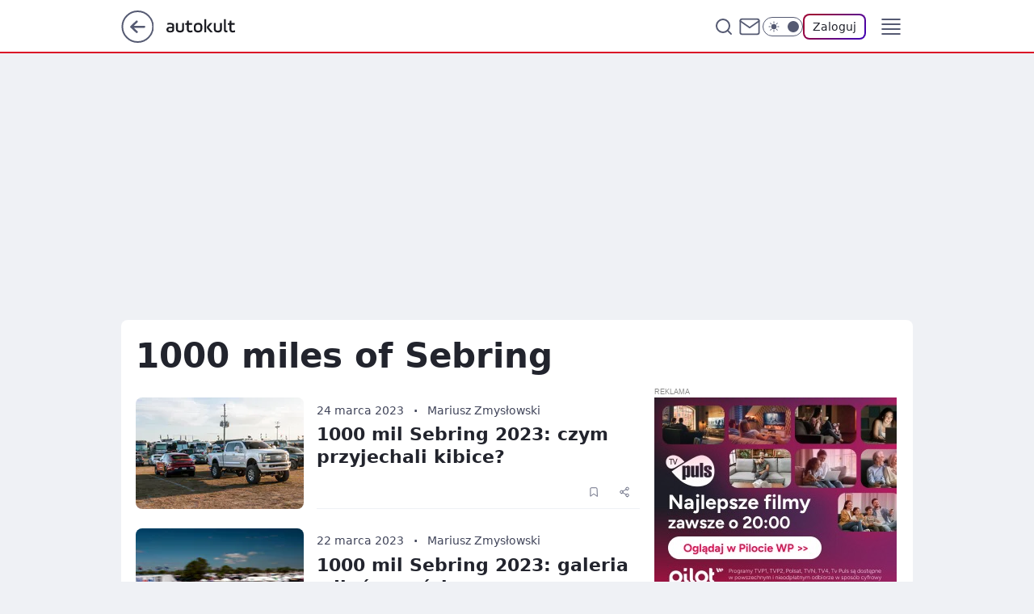

--- FILE ---
content_type: text/html
request_url: https://autokult.pl/1000-miles-of-sebring,temat,6875998348106560
body_size: 17177
content:
<!DOCTYPE html><html lang="pl"><head><meta charSet="utf-8"/><meta http-equiv="x-ua-compatible" content="ie=edge"/><title data-react-helmet="true">1000 miles of Sebring - Autokult</title><link rel="canonical" href="https://autokult.pl/1000-miles-of-sebring,temat,6875998348106560" data-react-helmet="true"/><meta property="fb:app_id" content="845884523455679"/><meta property="fb:pages" content="187599111337"/><meta property="og:site_name" content="Autokult"/><meta property="og:locale" content="pl_PL"/><meta property="og:title" content="1000 miles of Sebring - Autokult" data-react-helmet="true"/><meta property="og:description" content="Autokult.pl - samochody, testy, opinie." data-react-helmet="true"/><meta property="og:url" content="https://autokult.pl/1000-miles-of-sebring,temat,6875998348106560" data-react-helmet="true"/><meta name="twitter:card" content="summary" data-react-helmet="true"/><meta name="twitter:title" content="1000 miles of Sebring - Autokult" data-react-helmet="true"/><meta name="twitter:description" content="Autokult.pl - samochody, testy, opinie." data-react-helmet="true"/><meta property="og:type" content="website" data-react-helmet="true"/><meta property="og:image" content="https://autokult.pl/resources/tile-wide.png" data-react-helmet="true"/><meta property="og:image:url" content="https://autokult.pl/resources/tile-wide.png" data-react-helmet="true"/><meta property="og:image:width" content="1200" data-react-helmet="true"/><meta property="og:image:height" content="630" data-react-helmet="true"/><meta name="twitter:image" content="https://autokult.pl/resources/tile-wide.png" data-react-helmet="true"/><meta name="twitter:card" content="summary" data-react-helmet="true"/><meta name="description" data-react-helmet="true" content="Autokult.pl - samochody, testy, opinie."/><meta name="title" data-react-helmet="true" content="1000 miles of Sebring - Autokult"/><meta name="logo" content="https://autokult.pl/L2xvZ28uY1MZFCwBFw5uR1pMeB1UGitdVgY0VRoI"/><meta name="viewport" content="width=device-width, initial-scale=1"/><meta name="breakpoints" content="629, 1139, 1365"/><meta name="content-width" content="device-width, 630, 980, 1280"/><link rel="manifest" href="/site.webmanifest"/><meta name="mobile-web-app-capable" content="yes"/><meta name="apple-mobile-web-app-capable" content="yes"/><meta name="apple-mobile-web-app-status-bar-style" content="black-translucent"/><meta name="theme-color" content="var(--color-crimson-500)"/><link rel="apple-touch-icon" href="/resources/icons/icon.png"/><link href="/assets/e943f0d/staticStyles.css" rel="preload" as="style"/><link href="/assets/e943f0d/defaultThemeStyles.css" rel="preload" as="style"/><link href="/assets/e943f0d/b7471e34.css" rel="preload" as="style"/><link href="/assets/e943f0d/0a926a9b.css" rel="preload" as="style"/><link href="/assets/e943f0d/efb4d28c.css" rel="preload" as="style"/><link href="/assets/e943f0d/78683c32.css" rel="preload" as="style"/><link href="https://autokult.pl/[base64]" rel="preload" as="script" crossorigin="anonymous"/><link href="https://www.wp.pl" rel="preconnect"/><link href="https://v.wpimg.pl" rel="preconnect"/><link href="https://www.googletagservices.com" rel="preconnect"/><link href="https://securepubads.g.doubleclick.net" rel="preconnect"/><link href="//connect.facebook.net" rel="dns-prefetch"/><link href="//cdn.pushpushgo.com" rel="dns-prefetch"/><link href="//ad.doubleclick.net" rel="dns-prefetch"/><link href="//pagead2.googlesyndication.com" rel="dns-prefetch"/><link href="//static.criteo.net" rel="dns-prefetch"/><link href="//fonts.googleapis.com" rel="dns-prefetch"/><link href="//fonts.gstatic.com" rel="dns-prefetch"/><link href="//c.amazon-adsystem.com" rel="dns-prefetch"/><link href="//bidder.criteo.com" rel="dns-prefetch"/><link href="//adx.adform.net" rel="dns-prefetch"/><link href="//fastlane.rubiconproject.com" rel="dns-prefetch"/><link href="//i.connectad.io" rel="dns-prefetch"/><link href="//hbopenbid.pubmatic.com" rel="dns-prefetch"/><link href="//htlb.casalemedia.com" rel="dns-prefetch"/><link href="//ib.adnxs.com" rel="dns-prefetch"/><link href="//ads.businessclick.com" rel="dns-prefetch"/><link href="//wirtualn-d.openx.net" rel="dns-prefetch"/><link href="//an.facebook.com" rel="dns-prefetch"/><link href="//a.teads.tv" rel="dns-prefetch"/><link href="//prebid-eu.creativecdn.com" rel="dns-prefetch"/><link rel="stylesheet" type="text/css" href="/assets/e943f0d/staticStyles.css"/><style id="inlineStyles">:root{--color-crimson-50:#fcebed;--color-crimson-100:#f7bbc2;--color-crimson-200:#f7808e;--color-crimson-300:#ed5264;--color-crimson-400:#e93b4f;--color-crimson-400-rgb:233, 59, 79;--color-crimson-500:#da0e26;--color-crimson-500-rgb:218, 14, 38;--color-crimson-600:#c81127;--color-crimson-700:#ac0f22;--color-brand:var(--color-crimson-500);--color-brand-rgb:var(--color-crimson-500-rgb);--color-brand-lightened:#f7465b;--color-brand-darkened:#c2091f;--color-brand-white:#fde6e9;--color-brand-link:var(--color-crimson-500);--radius-brand:8px;}body.dark{--color-brand:var(--color-crimson-400);--color-brand-rgb:var(--color-crimson-400-rgb);--color-brand-link:var(--color-crimson-200);}svg.header__siteLogo{width:85px;margin-top:-2px;}</style><link id="theme" rel="stylesheet" type="text/css" href="/assets/e943f0d/defaultThemeStyles.css"/><link rel="stylesheet" type="text/css" href="/assets/e943f0d/b7471e34.css"/><link rel="stylesheet" type="text/css" href="/assets/e943f0d/0a926a9b.css"/><link rel="stylesheet" type="text/css" href="/assets/e943f0d/efb4d28c.css"/><link rel="stylesheet" type="text/css" href="/assets/e943f0d/78683c32.css"/><script src="https://autokult.pl/[base64]" crossorigin="anonymous"></script><script id="wpjslib-config">
          var screeningv2 = true;
          var WP = [];
          var wp_gaf_targeting = {"rv":"2","spin":"blykaklk","rekids":"233765","prefly":"1","advSlots":"006","ctype":"category","cid":"","cview":"","cuct":"","ccategory":"","REKtagi":"","tmt":"","ciab":"","phtml":"autokult.pl/1000-miles-of-sebring,temat,6875998348106560"};
          var wp_pvid = 'bf923258d21511e8c3e4';
          var rekid = '233765';
          var wp_sn = 'nwm_autokult';
          var wp_mobile = false;
          var wp_defer_vendors = 'siteReady';
          
          
          var wp_fb_id = null;
          var wp_push_notification_on = true;
          
          
          
          
  
  var wp_consent_color = 'var(--color-crimson-500)'
  var wp_consent_logo = 'https://autokult.pl/logo.png'
  
  
  
  
          var wp_spa_config = {"platform":"desktop","payload":{"dot":{"ctype":"category","cplatform":"crisp","bunch":"PublicationsListing","href":"https://autokult.pl/1000-miles-of-sebring,temat,6875998348106560","canonical":"https://autokult.pl/1000-miles-of-sebring,temat,6875998348106560","darkmode":0}},"desktop":{"dot":{"base":"nwm_autokult","bunches":{"Home":"233763","Publication":"235594","PublicationsListing":"233765","PublicationPremium":"237457","Gallery":"242007"}}},"mobile":{"dot":{"base":"nwm_autokult","bunches":{"Home":"233769","Publication":"233770","PublicationsListing":"241924","PublicationPremium":"237458","Gallery":"242031"}}}};
          var TECH = true;
          
          wp_spa_config.payload.dot.layout = window.matchMedia('(min-width: 1366px)').matches ? 'wide' : 'narrow';
          window.matchMedia('(min-width: 1366px)').addEventListener('change', function(event) {
            wp_dot_addparams.layout = event.matches ? 'wide' : 'narrow';
          });
          
          var getPopoverAnchor = async () => document.querySelector('[data-role="onelogin-button"]');
          </script><meta name="gaf" content="blykaklk"/><script id="gaf-response">var wp_gaf_rv = '2';
/*! @WPM ! WPJSlib ES6 production 2.5.576 2.5.576/wpjslib-chunk-gaf-wpjslib-gaf.js (2026-01-20 13:56:12) */(()=>{"use strict";var t={d:(r,n)=>{for(var e in n)t.o(n,e)&&!t.o(r,e)&&Object.defineProperty(r,e,{enumerable:!0,get:n[e]})},o:(t,r)=>Object.prototype.hasOwnProperty.call(t,r),r:t=>{"undefined"!=typeof Symbol&&Symbol.toStringTag&&Object.defineProperty(t,Symbol.toStringTag,{value:"Module"}),Object.defineProperty(t,"__esModule",{value:!0})}},r={};t.r(r),t.d(r,{coveringSlots:()=>x,getGigaSlotNumber:()=>Ot,getHeaderSlotNumber:()=>jt,getSlotsFromHead:()=>St,init:()=>At,loadPayloadV2:()=>Pt,payloadBodies:()=>E,resetCoverPayload:()=>wt,resetHeaderPayload:()=>ht,setPayload:()=>gt});const n=function(t){var r=this.length,n=(parseInt(t,10)||0)+r;if(!(n<0||n>=2*r))return this[n%r]};const e=function(t,r){if(null==this)throw new TypeError("Array.prototype.flatMap called on null or undefined");if("function"!=typeof t)throw new TypeError("".concat(t," is not a function"));for(var n=Object(this),e=n.length>>>0,o=[],i=0;i<e;i++)if(i in n){var a=t.call(r,n[i],i,n);if(Array.isArray(a))for(var c=a.length,u=0;u<c;u++)u in a&&o.push(a[u]);else o.push(a)}return o};function o(t){return o="function"==typeof Symbol&&"symbol"==typeof Symbol.iterator?function(t){return typeof t}:function(t){return t&&"function"==typeof Symbol&&t.constructor===Symbol&&t!==Symbol.prototype?"symbol":typeof t},o(t)}function i(t,r,n){return(r=function(t){var r=function(t,r){if("object"!=o(t)||!t)return t;var n=t[Symbol.toPrimitive];if(void 0!==n){var e=n.call(t,r||"default");if("object"!=o(e))return e;throw new TypeError("@@toPrimitive must return a primitive value.")}return("string"===r?String:Number)(t)}(t,"string");return"symbol"==o(r)?r:r+""}(r))in t?Object.defineProperty(t,r,{value:n,enumerable:!0,configurable:!0,writable:!0}):t[r]=n,t}function a(t,r){return function(t){if(Array.isArray(t))return t}(t)||function(t,r){var n=null==t?null:"undefined"!=typeof Symbol&&t[Symbol.iterator]||t["@@iterator"];if(null!=n){var e,o,i,a,c=[],u=!0,l=!1;try{if(i=(n=n.call(t)).next,0===r){if(Object(n)!==n)return;u=!1}else for(;!(u=(e=i.call(n)).done)&&(c.push(e.value),c.length!==r);u=!0);}catch(t){l=!0,o=t}finally{try{if(!u&&null!=n.return&&(a=n.return(),Object(a)!==a))return}finally{if(l)throw o}}return c}}(t,r)||u(t,r)||function(){throw new TypeError("Invalid attempt to destructure non-iterable instance.\nIn order to be iterable, non-array objects must have a [Symbol.iterator]() method.")}()}function c(t){return function(t){if(Array.isArray(t))return l(t)}(t)||function(t){if("undefined"!=typeof Symbol&&null!=t[Symbol.iterator]||null!=t["@@iterator"])return Array.from(t)}(t)||u(t)||function(){throw new TypeError("Invalid attempt to spread non-iterable instance.\nIn order to be iterable, non-array objects must have a [Symbol.iterator]() method.")}()}function u(t,r){if(t){if("string"==typeof t)return l(t,r);var n={}.toString.call(t).slice(8,-1);return"Object"===n&&t.constructor&&(n=t.constructor.name),"Map"===n||"Set"===n?Array.from(t):"Arguments"===n||/^(?:Ui|I)nt(?:8|16|32)(?:Clamped)?Array$/.test(n)?l(t,r):void 0}}function l(t,r){(null==r||r>t.length)&&(r=t.length);for(var n=0,e=Array(r);n<r;n++)e[n]=t[n];return e}const f=function(t){return c(t).reduce(function(t,r){var n=a(r,2),e=n[0],o=n[1];if(void 0===e)throw new TypeError("Iterator value ".concat(r," is not an entry object"));return Object.assign(t,i({},e,o))},{})};if("undefined"==typeof globalThis){Object.defineProperty(Object.prototype,"__magic__",{get:function(){return this},configurable:!0});var s=__magic__;delete Object.prototype.__magic__,Object.defineProperty(s,"globalThis",{value:s,writable:!0,enumerable:!1,configurable:!0})}Object.fromEntries||Object.defineProperty(Object,"fromEntries",{value:f}),Array.prototype.at||Object.defineProperty(Array.prototype,"at",{value:n}),Array.prototype.flatMap||Object.defineProperty(Array.prototype,"flatMap",{value:e});var y="WPtcs2";const d=function(t){return Object.create(null,t)};const p=function(t){var r,n=arguments.length>1&&void 0!==arguments[1]?arguments[1]:window;try{r=n[t]}catch(t){console.error(t)}return r};function b(t){return b="function"==typeof Symbol&&"symbol"==typeof Symbol.iterator?function(t){return typeof t}:function(t){return t&&"function"==typeof Symbol&&t.constructor===Symbol&&t!==Symbol.prototype?"symbol":typeof t},b(t)}var v=function(t,r){return b(t)===r};[["u","undefined"],["s","string"],["b","boolean"],["n","number"],["g","bigint"],["o","object"],["f","function"],["m","symbol"]].forEach(function(t){v[t[0]]=function(r){return v(r,t[1])}});const m=v;const g=function(t,r,n){var e=Object.getOwnPropertyDescriptor(t,r);e&&!e.configurable||Object.defineProperty(t,r,{value:n,writable:!0,configurable:!0,enumerable:!m.f(n)}),null!=e&&e.writable&&(t[r]=n)};const h=function(t,r){var n=arguments.length>2&&void 0!==arguments[2]?arguments[2]:window;g(n,t,r)};var w=function(t){var r,n;!function(t){h("wp_dot_addparams",t)}(Object.assign((n=p("wp_dot_addparams"),(n&&r?n[r]:n)||d()),t))};const S=function(t){var r=arguments.length>1&&void 0!==arguments[1]?arguments[1]:0;return m.s(t)&&(r>0?t.length===r:t.length>0)};var j=function(){return p("wp_sn")},O=function(t){return(S(t)||t instanceof RegExp)&&new RegExp(t).test(j())},_=function(){return!(!O("_m_|_mobile")&&!p("wp_mobile"))};const A="__wpjsdebug__";var P=window[A]||d();try{window[A]=P}catch(t){}const I=P;var T={},E={},x=[];I.slotsFromHead=T,I.payloadBodies=E,I.coveringSlots=x;var C=!1,H=function(t){C=t};const F=function(){return document.head};const M=function(t){return F().appendChild(t)};const G=function(){var t=arguments.length>0&&void 0!==arguments[0]?arguments[0]:"div";return document.createElement(t)};const k=function(t){var r=arguments.length>1&&void 0!==arguments[1]?arguments[1]:"wpcss",n=(arguments.length>2?arguments[2]:void 0)||G("style");return n.type="text/css",n.dataset.id=r,n.textContent=t,n};const N=function(t){if(null==t)throw new TypeError("Cannot convert undefined or null to object");var r=[];for(var n in t)Object.prototype.hasOwnProperty.call(t,n)&&Object.prototype.propertyIsEnumerable.call(t,n)&&r.push([n,t[n]]);return r};function B(t,r){return function(t){if(Array.isArray(t))return t}(t)||function(t,r){var n=null==t?null:"undefined"!=typeof Symbol&&t[Symbol.iterator]||t["@@iterator"];if(null!=n){var e,o,i,a,c=[],u=!0,l=!1;try{if(i=(n=n.call(t)).next,0===r){if(Object(n)!==n)return;u=!1}else for(;!(u=(e=i.call(n)).done)&&(c.push(e.value),c.length!==r);u=!0);}catch(t){l=!0,o=t}finally{try{if(!u&&null!=n.return&&(a=n.return(),Object(a)!==a))return}finally{if(l)throw o}}return c}}(t,r)||function(t,r){if(t){if("string"==typeof t)return z(t,r);var n={}.toString.call(t).slice(8,-1);return"Object"===n&&t.constructor&&(n=t.constructor.name),"Map"===n||"Set"===n?Array.from(t):"Arguments"===n||/^(?:Ui|I)nt(?:8|16|32)(?:Clamped)?Array$/.test(n)?z(t,r):void 0}}(t,r)||function(){throw new TypeError("Invalid attempt to destructure non-iterable instance.\nIn order to be iterable, non-array objects must have a [Symbol.iterator]() method.")}()}function z(t,r){(null==r||r>t.length)&&(r=t.length);for(var n=0,e=Array(r);n<r;n++)e[n]=t[n];return e}const R=function(t,r){if("[object Object]"===Object.prototype.toString.call(t))for(var n=N(t),e=n.length,o=0;o<e;o++){var i=B(n[o],2);r(i[0],i[1])}};var U=!1;try{var W="_X_",$=window.localStorage;$.setItem(W,W),$.removeItem(W),U=!0}catch(t){}const q=function(){return U};const D=[/<script\b[^<]*(?:(?!<\/script>)<[^<]*)*<\/script>/gi,/\b(onerror|onload|onclick|onmouseover|onsubmit|onfocus|onblur)(?=\s*=)/gi,/\balert(?=\s*\()/gi,/\bjavascript:/gi];const J=function(t){for(var r=D[0],n=t;r.test(n);)n=n.replace(r,"");return n};const V=function(t){if(q())return J(window.localStorage.getItem(t))};const X=function(t,r){return document["querySelector".concat(r?"All":"")](t)};const K=function(t,r,n){var e=X(t),o="";return e&&(o=(e.getAttribute(r||"content")||o).slice(0,n||255)),o};const L=function(){var t;return K('meta[name="gaf"]')||(null===(t=p("wp_gaf_targeting"))||void 0===t?void 0:t.spin)};const Q=function(t){return null==t};const Y=function(t){return!Q(t)&&m.o(t)&&!Array.isArray(t)};const Z=function(t){return Y(t)&&Object.keys(t).length>0};var tt="bodyCode";const rt={delivered:"dv",run:"rn",viewed:"vd",missing:"ms",error:"er",registered:"rg",isAsr:"asr",isItr:"itr",reloaded:"i",relatedContent:"rc",hoverTime:"hvr"};const nt=function(t){return parseInt(t,10)||0};const et=function(t){if(Y(t))return R(rt,function(r){t[r]=nt(t[r])}),function(t){h(tt,void 0,t)}(t),t.container=void 0,t};var ot,it,at,ct,ut,lt,ft,st,yt=!1,dt=!1,pt=!1,bt=0,vt=!1,mt=0,gt=function(t){Object.assign(E,t)},ht=function(){ut&&ut.remove()},wt=function(){clearTimeout(at),x.length=0,ct&&ct.remove()},St=function(){return T},jt=function(){return lt},Ot=function(){return st},_t=function(t,r){var n,e=null==r?void 0:r.height;if(e)return"".concat(e,"px");var o=null===(n=t.match(/"(?:minHeight|height)":([1,2]?\d{2})(?:,|\})/))||void 0===n?void 0:n[1];return o?"".concat(o,"px"):C?"60px":t.match(/scalable/)?"7.2vw":"100px"},At=function(){if(!yt){yt=!0;try{var t=window.performance;if(t.mark("GAFHeadStart"),ot=L()){g(window,ot,function(t){if(Z(t)){it=t;var r=t.slots;R(r,function(t){var n=nt(t),e=et(r[n]);if(e){var o=e.campaign,i=e.dfpConfig;if((o||i)&&(T[n]=e,o)){var a,c=null===(a=o.adm)||void 0===a||null===(a=a.creations)||void 0===a?void 0:a[0];c&&function(t,r){if(!t.disablePrefly){var n=JSON.stringify(t);n.match(/welcomeScreen|pageCover/)?(dt=!0,w({isWelcomeScreen:1}),x.push(r)):n.match(/headline|panelPremium/)?(pt=!0,lt=r,H(_()),bt=_t(n,t)):n.match(/stiltedBanner/)&&(vt=!0,st=r,H(_()),mt=function(t){var r=null==t?void 0:t.height;if(r)return"".concat(r,"px")}(t))}}(c,n)}}}),V(y)&&(dt&&(ct=k("body>*{opacity:0 !important}"),M(ct),at=setTimeout(wt,3e3)),pt&&(ut=k(".".concat(ot,"h{min-height:").concat(bt)),M(ut)),vt&&mt&&(ft=k(".".concat(ot,"g{min-height:").concat(mt)),M(ft)))}})}t.mark("GAFHeadStop"),t.measure("GAFHeadTiming","GAFHeadStart","GAFHeadStop")}catch(t){}}},Pt=function(){return it};const It=function(t){return Object.freeze&&Object.freeze(t),t};const Tt=function(){var t=L();if(t)return btoa(t)};try{At();var Et=It(r),xt=Tt();h(xt,Et),h("__headpayload",Et)}catch(t){console.error(t)}})();
blykaklk({"spin":"blykaklk","bunch":233765,"context":{"dsa":false,"minor":false,"bidRequestId":"092e32a9-cd84-42fe-9ff1-a561d3e33371","maConfig":{"timestamp":"2026-01-20T08:15:08.178Z"},"dfpConfig":{"timestamp":"2026-01-20T10:42:02.482Z"},"sda":[],"targeting":{"client":{},"server":{},"query":{"REKtagi":"","advSlots":"006","ccategory":"","ciab":"","cid":"","ctype":"category","cuct":"","cview":"","phtml":"autokult.pl/1000-miles-of-sebring,temat,6875998348106560","prefly":"1","pvid":"bf923258d21511e8c3e4","rekids":"233765","rv":"2","sn":"nwm_autokult","spin":"blykaklk","tmt":""}},"directOnly":0,"geo":{"country":"840","region":"","city":""},"statid":"","mlId":"","rshsd":"7","isRobot":false,"curr":{"EUR":4.2279,"USD":3.6054,"CHF":4.5608,"GBP":4.8583},"rv":"2","status":{"advf":2,"ma":2,"ma_ads-bidder":2,"ma_cpv-bidder":2,"ma_high-cpm-bidder":2}},"slots":{"6":{"delivered":"","campaign":null,"dfpConfig":null}},"bdd":{}});</script><script crossorigin="anonymous" src="https://autokult.pl/[base64]" id="wpjslib6" type="module" async=""></script><link rel="alternate" type="application/rss+xml" title="Aktualności" href="/rss/aktualnosci"/></head><body data-blocked-scroll="false" class=""><div data-container="true" id="root"><div class="bLyKGuew"><div class="bLyKHfdA"><div class="bLyKAKlQ"></div></div><div><script>(function (querySelector, slotNumber, querySelectorAlternative, handleNativeAd, nativeAdComponentClass) {var WP = window.WP;var setNative;if (handleNativeAd) {if (nativeAdComponentClass) {setNative = handleNativeAd(nativeAdComponentClass);}else {setNative = handleNativeAd;}}else {setNative = function (data, onViewCallback) {if (!window.callbacksAf) {window.callbacksAf = {};}var slotData = {dataNative: data,onViewCallback: onViewCallback,};window.callbacksAf[slotNumber] = slotData;};}if (typeof querySelector !== 'undefined' && typeof WP !== 'undefined') {WP.push(function () {WP.gaf.registerSlot(slotNumber, querySelector, {setNative: setNative,alternativeSlot: querySelectorAlternative,});});}})('.bLyKAKlQ', 6, '', null, '')</script></div></div><div class="bLyKGueA"><div class="bLyKHfdE"><div class="bLyKAKlU"></div></div><div></div></div><div class="bLyKGugb"><div class="bLyKHfff"><div class="bLyKAKnv"></div></div><div><script>(function (querySelector, slotNumber, querySelectorAlternative, handleNativeAd, nativeAdComponentClass) {var WP = window.WP;var setNative;if (handleNativeAd) {if (nativeAdComponentClass) {setNative = handleNativeAd(nativeAdComponentClass);}else {setNative = handleNativeAd;}}else {setNative = function (data, onViewCallback) {if (!window.callbacksAf) {window.callbacksAf = {};}var slotData = {dataNative: data,onViewCallback: onViewCallback,};window.callbacksAf[slotNumber] = slotData;};}if (typeof querySelector !== 'undefined' && typeof WP !== 'undefined') {WP.push(function () {WP.gaf.registerSlot(slotNumber, querySelector, {setNative: setNative,alternativeSlot: querySelectorAlternative,});});}})('.bLyKAKnv', 89, '', null, '')</script></div></div><div class="blykaklkh"></div><div class="Pat"><header class="Ta9" data-st-area="header"><div class="Tb"><div class="B5b"><a href="https://www.wp.pl/?src01=20804" class="B5hv cHJldmVudENC" data-st-area="goToSG" target="_blank" rel="noopener"><svg xmlns="http://www.w3.org/2000/svg" width="41" height="40" fill="none" class="B5hz"><circle cx="20.447" cy="20" r="19" fill="transparent" stroke="currentColor" stroke-width="2"></circle><path fill="currentColor" d="m18.5 12.682-.166.133-6.855 6.472a1 1 0 0 0-.089.099l.117-.126q-.087.082-.155.175l-.103.167-.075.179q-.06.178-.06.374l.016.193.053.208.08.178.103.16.115.131 6.853 6.47a1.4 1.4 0 0 0 1.897 0 1.213 1.213 0 0 0 .141-1.634l-.14-.157-4.537-4.283H28.44c.741 0 1.342-.566 1.342-1.266 0-.635-.496-1.162-1.143-1.252l-.199-.014-12.744-.001 4.536-4.281c.472-.445.519-1.14.141-1.634l-.14-.158a1.4 1.4 0 0 0-1.55-.237z"></path></svg></a></div><div class="Ta-"><a href="/" class="EDl9 cHJldmVudENC" title="Autokult"><svg class="header__siteLogo Tbb"><use href="/resources/siteLogo.svg#root"></use></svg></a></div><ul class="B3ht"><li class="C9j3"><div class="C9j5"><span class="G-uv G-uj G-ud"><a href="/testy,kategoria,6800569854670977" class="ETa7 ETnd C9a7 EDl9 cHJldmVudENC">Testy</a></span></div></li><li class="C9j3"><div class="C9j5"><span class="G-uv G-uj G-ud"><a href="/poradniki-i-mechanika,kategoria,6800570789676673" class="ETa7 ETnd C9a7 EDl9 cHJldmVudENC">Poradniki</a></span></div></li><li class="C9j3"><div class="C9j5"><span class="G-uv G-uj G-ud"><a href="/samochody-uzywane,kategoria,6800570326526081" class="ETa7 ETnd C9a7 EDl9 cHJldmVudENC">Używane</a></span></div></li><li class="C9j3"><div class="C9j5"><span class="G-uv G-uj G-ud"><a href="/historia,temat,6559702177507457" class="ETa7 ETnd C9a7 EDl9 cHJldmVudENC">Historia</a></span></div></li><li class="C9j3"><div class="C9j5"><span class="G-uv G-uj G-ud"><a href="/wywiady,temat,6016397236777601" class="ETa7 ETnd C9a7 EDl9 cHJldmVudENC">Wywiady</a></span></div></li><li class="C9j3"><div class="C9j5"><span class="G-uv G-uj G-ud"><a href="/relacje,temat,5984467435381377" class="ETa7 ETnd C9a7 EDl9 cHJldmVudENC">Relacje</a></span></div></li></ul><div class="BZhd"><div class="BZhf"><div class="ARc7 ARc3"><div class="ARc9"><div class="ARc-"><input type="text" class="ARdb" placeholder="Szukaj w Autokult" value=""/><button type="button" class="GRb GRl9 ARdf" aria-label="Szukaj"><svg xmlns="http://www.w3.org/2000/svg" fill="none" stroke="currentColor" stroke-linecap="round" stroke-linejoin="round" stroke-width="2" viewBox="0 0 24 24" class="ARbr"><circle cx="11" cy="11" r="8"></circle><path d="m21 21-4.35-4.35"></path></svg></button></div></div></div></div><a href="https://poczta.wp.pl/login/login.html" class="cHJldmVudENC"><svg xmlns="http://www.w3.org/2000/svg" fill="none" viewBox="0 0 32 32" class="BZbr"><path stroke="currentColor" stroke-linecap="round" stroke-linejoin="round" stroke-width="1.8" d="M6.66 6.66h18.68a2.34 2.34 0 0 1 2.335 2.334v14.012a2.34 2.34 0 0 1-2.335 2.335H6.66a2.34 2.34 0 0 1-2.335-2.335V8.994A2.34 2.34 0 0 1 6.66 6.66"></path><path stroke="currentColor" stroke-linecap="round" stroke-linejoin="round" stroke-width="1.8" d="M27.676 8.994 16 17.168 4.324 8.994"></path></svg></a><div class="BZbn"><div><input type="checkbox" class="AFb5" id="darkModeCheckbox"/><label class="AFbv" for="darkModeCheckbox"><div class="AFb7"><svg xmlns="http://www.w3.org/2000/svg" fill="currentColor" viewBox="0 0 16 16" class="AFb9 AFb-"><path d="M15.293 11.293A8 8 0 0 1 4.707.707a8.001 8.001 0 1 0 10.586 10.586"></path></svg><svg xmlns="http://www.w3.org/2000/svg" fill="currentColor" viewBox="0 0 30 30" class="AFb9"><path d="M14.984.986A1 1 0 0 0 14 2v3a1 1 0 1 0 2 0V2A1 1 0 0 0 14.984.986M5.797 4.8a1 1 0 0 0-.695 1.717l2.12 2.12a1 1 0 1 0 1.415-1.413L6.516 5.102a1 1 0 0 0-.72-.303m18.375 0a1 1 0 0 0-.688.303l-2.12 2.12a1 1 0 1 0 1.413 1.415l2.121-2.121a1 1 0 0 0-.726-1.717M15 8a7 7 0 0 0-7 7 7 7 0 0 0 7 7 7 7 0 0 0 7-7 7 7 0 0 0-7-7M2 14a1 1 0 1 0 0 2h3a1 1 0 1 0 0-2zm23 0a1 1 0 1 0 0 2h3a1 1 0 1 0 0-2zM7.91 21.06a1 1 0 0 0-.687.303l-2.121 2.121a1 1 0 1 0 1.414 1.414l2.12-2.12a1 1 0 0 0-.726-1.717m14.15 0a1 1 0 0 0-.697 1.717l2.121 2.121a1 1 0 1 0 1.414-1.414l-2.12-2.12a1 1 0 0 0-.717-.303m-7.076 2.926A1 1 0 0 0 14 25v3a1 1 0 1 0 2 0v-3a1 1 0 0 0-1.016-1.014"></path></svg></div><div class="AFcd"></div></label></div></div><div class="JHcl"><button type="button" class="GRb GRl9 ELev" aria-label="Zaloguj się" data-role="onelogin-button"><span class="G-vz ELmv G-uj">Zaloguj</span></button><div class="JHcj"></div></div></div><div class="Tbh"><div role="button" tabindex="0" aria-label="Menu" class="Zbz"><svg xmlns="http://www.w3.org/2000/svg" fill="none" viewBox="0 0 32 32"><path stroke="currentColor" stroke-linecap="round" stroke-linejoin="round" stroke-width="1.8" d="M5 19h22M5 13h22M5 7h22M5 25h22"></path></svg></div><div class="B7h3"><aside class="B7h-"><div class="B7ib"><div class="ARc7 ARc5"><div class="ARc9"><div class="ARc-"><input type="text" class="ARdb" placeholder="Szukaj w Autokult" value=""/><div class="ARdf"><svg xmlns="http://www.w3.org/2000/svg" fill="none" stroke="currentColor" stroke-linecap="round" stroke-linejoin="round" stroke-width="2" viewBox="0 0 24 24" class="ARbr"><circle cx="11" cy="11" r="8"></circle><path d="m21 21-4.35-4.35"></path></svg></div></div></div></div><nav class="B7h7"><ul class="DVht"><li class="DVk5"><span class="DVj5"><div class="DVk3"><a href="/testy,kategoria,6800569854670977" class="ETa7 DVa7 EDl9 cHJldmVudENC">Testy</a></div></span></li><li class="DVk5"><span class="DVj5"><div class="DVk3"><a href="/poradniki-i-mechanika,kategoria,6800570789676673" class="ETa7 DVa7 EDl9 cHJldmVudENC">Poradniki</a></div></span></li><li class="DVk5"><span class="DVj5"><div class="DVk3"><a href="/samochody-uzywane,kategoria,6800570326526081" class="ETa7 DVa7 EDl9 cHJldmVudENC">Używane</a></div></span></li><li class="DVk5"><span class="DVj5"><div class="DVk3"><a href="/historia,temat,6559702177507457" class="ETa7 DVa7 EDl9 cHJldmVudENC">Historia</a></div></span></li><li class="DVk5"><span class="DVj5"><div class="DVk3"><a href="/wywiady,temat,6016397236777601" class="ETa7 DVa7 EDl9 cHJldmVudENC">Wywiady</a></div></span></li><li class="DVk5"><span class="DVj5"><div class="DVk3"><a href="/relacje,temat,5984467435381377" class="ETa7 DVa7 EDl9 cHJldmVudENC">Relacje</a></div></span></li><li class="DVk5"><span class="DVj5"><div class="DVk3"><a href="/informacje,temat,6004707301569153" class="ETa7 DVa7 EDl9 cHJldmVudENC">Informacje</a></div></span></li></ul></nav></div></aside></div></div></div><div id="loading-bar" class="BXg7"></div></header></div><div class="bLyKEnhh"></div><div class="Pap"><div class="Lv"><style>.bLyKBvkR{
      min-height: 0px;
      display: flex;
      align-items: center;
      justify-content: center;
      margin: 15px auto;
    }
      .bLyKFJfp{
    min-height: inherit;
    height: inherit;
    position: inherit;
    display: inherit;
    flex: 0 0 100%;
  }</style><div class="bLyKBvkR Hj Hv Hl"><div><script>(function (slotNumber, querySelector, optionsRaw) {
    var WP = window.WP;
    var options = optionsRaw && JSON.parse(optionsRaw);
    WP.push(function () {
        WP.gaf.registerPlaceholder(slotNumber, querySelector, options);
    });
}(3, '.bLyKBvkR' , '{"fixed":true,"sticky":false,"durable":false,"margin":"15px auto"}'))</script></div><img class="bLyKCgjV" src="https://v.wpimg.pl/ZXJfd3AudTkrBBIAbg54LGhcRlAxHQUrPgJGH2MAeGJoSQ1eIBI_K2UHAEVuBTY5KQMMXC0RPyoVERQdMgM9ejc"/><div class="bLyKFJfp"><style>.bLyKGuet, .bLyKHfdx {
    min-height: inherit;
    height: inherit;
    position: inherit;
    display: inherit;
    flex: 0 0 100%;
  }</style><div class="bLyKGuet"><div class="bLyKHfdx"><div class="bLyKAKlN"></div></div><div><script>(function (querySelector, slotNumber, querySelectorAlternative, handleNativeAd, nativeAdComponentClass) {var WP = window.WP;var setNative;if (handleNativeAd) {if (nativeAdComponentClass) {setNative = handleNativeAd(nativeAdComponentClass);}else {setNative = handleNativeAd;}}else {setNative = function (data, onViewCallback) {if (!window.callbacksAf) {window.callbacksAf = {};}var slotData = {dataNative: data,onViewCallback: onViewCallback,};window.callbacksAf[slotNumber] = slotData;};}if (typeof querySelector !== 'undefined' && typeof WP !== 'undefined') {WP.push(function () {WP.gaf.registerSlot(slotNumber, querySelector, {setNative: setNative,alternativeSlot: querySelectorAlternative,});});}})('.bLyKAKlN', 3, '', null, '')</script></div></div></div></div></div></div><div class="bLyKEnhk"></div><main class="CJan wpp-floating"><div><div class="G1f5"><h1 class="G1a9">1000 miles of Sebring</h1></div></div><div class="HJo5"><div class="SVauh"><div class="SVpb"><div class="LDagn"><div style="position:relative;height:100%;width:100%;overflow:visible;-webkit-overflow-scrolling:touch;will-change:transform;direction:ltr"><div><div class="HFax"><div class="HFwr"><a href="/1000-mil-sebring-2023-czym-przyjechali-kibice,6879912451865376g" class="NZzv EDl9" title="1000 mil Sebring 2023: czym przyjechali kibice?"><picture><source media="(max-width: 629px)" srcSet="https://v.wpimg.pl/M2M4NTEyYlMsVjhnagJvRm8ObD0sW2EQOBZ0dmpPfws1B3tmah8kXihGKyQqVypAOEQvIzVXPV5iVT49ag98HSldPSQpGDQdKFksMSFWLwosB3hhdUhgBSlVf3lxSClXYFV_MX1UdFcsVX03fUx8AH8CbCk"/><source media="(min-width: 630px)" srcSet="https://v.wpimg.pl/M2M4NTEyYlMsVjhnagJvRm8ObD0sW2EQOBZ0dmpLfQo1BX1sah8kXihGKyQqVypAOEQvIzVXPV5iVT49ag98HSldPSQpGDQdKFksMSFWLwosB3hhdUhgBSlVf3lxSClXYFV_MX1UdFcsVX03fUx8AH8CbCk"/><img src="https://v.wpimg.pl/YTNjODUxdjUvCDl3egN7IGxQbS08WnV2O0h1ZnpJa2x-EmAiPBQ8JisaIGoyCiwkLx0_aiUUdjU-A2AyZFc9PT0aIyUsVzw5LA8razdAOGd4X391eE89NX9He3UxHXQ1fw93aWwdODV9CXdxZEprYmwX" alt="1000 mil Sebring 2023: czym przyjechali kibice?" loading="eager" class="OTax NZalv"/></picture></a><div class="HFsf"><div class="HFwv"><time dateTime="2023-03-24T14:18:54.000Z">24 marca 2023</time><a href="/mariusz-zmyslowski,autor,6114398886299265" class="HFwz EDl9 cHJldmVudENC" title="Mariusz Zmysłowski">Mariusz Zmysłowski</a></div><h2 class="HFrv"><a href="/1000-mil-sebring-2023-czym-przyjechali-kibice,6879912451865376g" class="EDl9" title="1000 mil Sebring 2023: czym przyjechali kibice?">1000 mil Sebring 2023: czym przyjechali kibice?</a></h2></div><div class="M1aj9" data-action-id="6879912451865376"><div class="M1aj-"><div><div class="TTavt TTavx TTatx TTav9 TTav1 TThx TTanb"><div class="TTgn">Zapisz na później</div><button class="GRs9 GRb IXz- IXaaj" type="button" aria-label="Zapisz na później"><div class="GRbr GRsx"><svg xmlns="http://www.w3.org/2000/svg" fill="none" stroke="currentColor" viewBox="0 0 16 16" class="B9br"><path stroke-linecap="round" stroke-linejoin="round" d="M12.667 14 8 10.667 3.333 14V3.333A1.333 1.333 0 0 1 4.667 2h6.666a1.333 1.333 0 0 1 1.334 1.333z"></path></svg></div></button></div></div><div class="JHcl"><button class="GRs9 GRb IXz- IXaaj" type="button" aria-label="UDOSTĘPNIJ"><div class="GRbr GRsx"><svg xmlns="http://www.w3.org/2000/svg" fill="none" stroke="currentColor" viewBox="0 0 16 16"><path stroke-linecap="round" stroke-linejoin="round" d="M12 5.333a2 2 0 1 0 0-4 2 2 0 0 0 0 4M4 10a2 2 0 1 0 0-4 2 2 0 0 0 0 4m8 4.667a2 2 0 1 0 0-4 2 2 0 0 0 0 4m-6.273-5.66 4.553 2.653m-.007-7.32L5.727 6.993"></path></svg></div></button><div class="JHcj"></div></div></div></div></div></div><div class="HFax"><div class="HFwr"><a href="/1000-mil-sebring-2023-galeria-zdjec-z-wyscigu,6879139625597728g" class="NZzv EDl9" title="1000 mil Sebring 2023: galeria zdjęć z wyścigu"><picture><source media="(max-width: 629px)" srcSet="https://v.wpimg.pl/Y2JiNGFhdlMrCzh0aRN7RmhTbC4vSnUQP0t0ZWleawsyWnt1aQ4wXi8bKzcpRj5APxkvMDZGKV5lCD4uaR5oHS4APTcqCSAdLwQsIiJHYFd9Xy1ycl90An4PempyXGAEZwt2fiNFbAB8US0lJFw4Uy4LbDo"/><source media="(min-width: 630px)" srcSet="https://v.wpimg.pl/Y2JiNGFhdlMrCzh0aRN7RmhTbC4vSnUQP0t0ZWlaaQoyWH1_aQ4wXi8bKzcpRj5APxkvMDZGKV5lCD4uaR5oHS4APTcqCSAdLwQsIiJHYFd9Xy1ycl90An4PempyXGAEZwt2fiNFbAB8US0lJFw4Uy4LbDo"/><img src="https://v.wpimg.pl/OGNiYjRhYCYvCy9ZfRNtM2xTewM7SmNlO0tjSH1ZfX9-EXYMOwQqNSsZNkQ1Gjo3Lx4pRCIEYCY-AHYcY0crLj0ZNQsrRyoqLAw9RWsNeHEtXG1df1h7IXpEbV5rXmIldlA8R2daeX8tCzteMwkrJWwU" alt="1000 mil Sebring 2023: galeria zdjęć z wyścigu" loading="eager" class="OTax NZalv"/></picture></a><div class="HFsf"><div class="HFwv"><time dateTime="2023-03-22T14:56:17.000Z">22 marca 2023</time><a href="/mariusz-zmyslowski,autor,6114398886299265" class="HFwz EDl9 cHJldmVudENC" title="Mariusz Zmysłowski">Mariusz Zmysłowski</a></div><h2 class="HFrv"><a href="/1000-mil-sebring-2023-galeria-zdjec-z-wyscigu,6879139625597728g" class="EDl9" title="1000 mil Sebring 2023: galeria zdjęć z wyścigu">1000 mil Sebring 2023: galeria zdjęć z wyścigu</a></h2></div><div class="M1aj9" data-action-id="6879139625597728"><div class="M1aj-"><div><div class="TTavt TTavx TTatx TTav9 TTav1 TThx TTanb"><div class="TTgn">Zapisz na później</div><button class="GRs9 GRb IXz- IXaaj" type="button" aria-label="Zapisz na później"><div class="GRbr GRsx"><svg xmlns="http://www.w3.org/2000/svg" fill="none" stroke="currentColor" viewBox="0 0 16 16" class="B9br"><path stroke-linecap="round" stroke-linejoin="round" d="M12.667 14 8 10.667 3.333 14V3.333A1.333 1.333 0 0 1 4.667 2h6.666a1.333 1.333 0 0 1 1.334 1.333z"></path></svg></div></button></div></div><div class="JHcl"><button class="GRs9 GRb IXz- IXaaj" type="button" aria-label="UDOSTĘPNIJ"><div class="GRbr GRsx"><svg xmlns="http://www.w3.org/2000/svg" fill="none" stroke="currentColor" viewBox="0 0 16 16"><path stroke-linecap="round" stroke-linejoin="round" d="M12 5.333a2 2 0 1 0 0-4 2 2 0 0 0 0 4M4 10a2 2 0 1 0 0-4 2 2 0 0 0 0 4m8 4.667a2 2 0 1 0 0-4 2 2 0 0 0 0 4m-6.273-5.66 4.553 2.653m-.007-7.32L5.727 6.993"></path></svg></div></button><div class="JHcj"></div></div></div></div></div></div><div class="HFax"><div class="HFwr"><a href="/widzialem-1000-mil-sebring-i-jestem-juz-pewien-wkroczylismy-w-nowa-zlota-ere-wyscigow,6878807354407712a" class="NZzv EDl9" title="Widziałem 1000 mil Sebring i jestem już pewien: wkroczyliśmy w nową złotą erę wyścigów"><picture><source media="(max-width: 629px)" srcSet="https://v.wpimg.pl/ZjJiYmIwdQsrCy9eZgx4HmhTewQgVXZIP0tjT2ZBaFMyWmxfZhEzBi8bPB0mWT0YPxk4GjlZKgZlCCkEZgFrRS4AKh0lFiNFLwQ7CC1YagwvWWlefU53XnlcYUB9Tm5ZZ1E8D3haY1x-DD9fKxU4WixbexA"/><source media="(min-width: 630px)" srcSet="https://v.wpimg.pl/ZjJiYmIwdQsrCy9eZgx4HmhTewQgVXZIP0tjT2ZFalIyWGpVZhEzBi8bPB0mWT0YPxk4GjlZKgZlCCkEZgFrRS4AKh0lFiNFLwQ7CC1YagwvWWlefU53XnlcYUB9Tm5ZZ1E8D3haY1x-DD9fKxU4WixbexA"/><img src="https://v.wpimg.pl/ZWYyYmJidTY4Gy9eZRJ4I3tDewQjS3Z1LFtjT2VYaG9pAXYLIwU_JTwJNkMtGy8nOA4pQzoFdTYpEHYbe0Y-PioJNQwzRj86Oxw9QnoPP2dpSm1UZ11pYmFUbVR-WndvPBtoQHNfbjI_SzsPKFk8ZXsE" alt="Widziałem 1000 mil Sebring i jestem już pewien: wkroczyliśmy w nową złotą erę wyścigów" loading="eager" class="OTax NZalv"/></picture></a><div class="HFsf"><div class="HFwv"><time dateTime="2023-03-21T12:41:50.000Z">21 marca 2023</time><a href="/mariusz-zmyslowski,autor,6114398886299265" class="HFwz EDl9 cHJldmVudENC" title="Mariusz Zmysłowski">Mariusz Zmysłowski</a></div><h2 class="HFrv"><a href="/widzialem-1000-mil-sebring-i-jestem-juz-pewien-wkroczylismy-w-nowa-zlota-ere-wyscigow,6878807354407712a" class="EDl9" title="Widziałem 1000 mil Sebring i jestem już pewien: wkroczyliśmy w nową złotą erę wyścigów">Widziałem 1000 mil Sebring i jestem już pewien: wkroczyliśmy w nową złotą erę wyścigów</a></h2></div><div class="M1aj9" data-action-id="6878807354407712"><div class="M1aj-"><div><div class="TTavt TTavx TTatx TTav9 TTav1 TThx TTanb"><div class="TTgn">Zapisz na później</div><button class="GRs9 GRb IXz- IXaaj" type="button" aria-label="Zapisz na później"><div class="GRbr GRsx"><svg xmlns="http://www.w3.org/2000/svg" fill="none" stroke="currentColor" viewBox="0 0 16 16" class="B9br"><path stroke-linecap="round" stroke-linejoin="round" d="M12.667 14 8 10.667 3.333 14V3.333A1.333 1.333 0 0 1 4.667 2h6.666a1.333 1.333 0 0 1 1.334 1.333z"></path></svg></div></button></div></div><div class="JHcl"><button class="GRs9 GRb IXz- IXaaj" type="button" aria-label="UDOSTĘPNIJ"><div class="GRbr GRsx"><svg xmlns="http://www.w3.org/2000/svg" fill="none" stroke="currentColor" viewBox="0 0 16 16"><path stroke-linecap="round" stroke-linejoin="round" d="M12 5.333a2 2 0 1 0 0-4 2 2 0 0 0 0 4M4 10a2 2 0 1 0 0-4 2 2 0 0 0 0 4m8 4.667a2 2 0 1 0 0-4 2 2 0 0 0 0 4m-6.273-5.66 4.553 2.653m-.007-7.32L5.727 6.993"></path></svg></div></button><div class="JHcj"></div></div></div></div></div></div><div class="L7aiv L7pf"><style>.bLyKFJfr{
    min-height: inherit;
    height: inherit;
    position: inherit;
    display: inherit;
    flex: 0 0 100%;
  }</style><div class="bLyKBvkT Hj Ht"><div><script>(function (slotNumber, querySelector, optionsRaw) {
    var WP = window.WP;
    var options = optionsRaw && JSON.parse(optionsRaw);
    WP.push(function () {
        WP.gaf.registerPlaceholder(slotNumber, querySelector, options);
    });
}(5, '.bLyKBvkT' , '{"fixed":true,"sticky":false,"durable":false}'))</script></div><img class="bLyKCgjX" src="https://v.wpimg.pl/ZXJfd3AudTkrBBIAbg54LGhcRlAxHQUrPgJGH2MAeGJoSQ1eIBI_K2UHAEVuBTY5KQMMXC0RPyoVERQdMgM9ejc"/><div class="bLyKFJfr"><style>.bLyKGuev, .bLyKHfdz {
    min-height: inherit;
    height: inherit;
    position: inherit;
    display: inherit;
    flex: 0 0 100%;
  }</style><div class="bLyKGuev"><div class="bLyKHfdz"><div class="bLyKAKlP"></div></div><div><script>(function (querySelector, slotNumber, querySelectorAlternative, handleNativeAd, nativeAdComponentClass) {var WP = window.WP;var setNative;if (handleNativeAd) {if (nativeAdComponentClass) {setNative = handleNativeAd(nativeAdComponentClass);}else {setNative = handleNativeAd;}}else {setNative = function (data, onViewCallback) {if (!window.callbacksAf) {window.callbacksAf = {};}var slotData = {dataNative: data,onViewCallback: onViewCallback,};window.callbacksAf[slotNumber] = slotData;};}if (typeof querySelector !== 'undefined' && typeof WP !== 'undefined') {WP.push(function () {WP.gaf.registerSlot(slotNumber, querySelector, {setNative: setNative,alternativeSlot: querySelectorAlternative,});});}})('.bLyKAKlP', 5, '', null, '')</script></div></div></div></div></div><div class="HFax"><div class="HFwr"><a href="/1000-mil-sebring-2023-wyniki-wyscigu-show-hypercarow-i-swietny-start-polakow,6877718944209728a" class="NZzv EDl9" title="1000 mil Sebring 2023: wyniki wyścigu. Show hypercarów i świetny start Polaków"><picture><source media="(max-width: 629px)" srcSet="https://v.wpimg.pl/OTA3MjVmYDUgUTtZeRZtIGMJbwM_T2N2NBF3SHlbfW05AHhYeQsmOCRBKBo5QygmNEMsHSZDPzhuUj0DeRt-eyVaPho6DDZ7JF4vDzJCKWYgBn4ONwtibCRVfUdiW38wbAooC2BAdmQnVXRaYV96MnJWbxc"/><source media="(min-width: 630px)" srcSet="https://v.wpimg.pl/OTA3MjVmYDUgUTtZeRZtIGMJbwM_T2N2NBF3SHlff2w5An5SeQsmOCRBKBo5QygmNEMsHSZDPzhuUj0DeRt-eyVaPho6DDZ7JF4vDzJCKWYgBn4ONwtibCRVfUdiW38wbAooC2BAdmQnVXRaYV96MnJWbxc"/><img src="https://v.wpimg.pl/ZjkwNzI1dQsKFThJZkp4HklNbBMgE3ZIHlV0WGYAaFJbD2EcIF0_GA4HIVQuQy8aCgA-VDlddQsbHmEMeB4-AxgHIhswHj8HCRIqVS8DO19YEy8cZAk_DFtaekx5VXdTDhZ4V3ABPAxSR3lIfFdpD0kK" alt="1000 mil Sebring 2023: wyniki wyścigu. Show hypercarów i świetny start Polaków" loading="eager" class="OTax NZalv"/></picture></a><div class="HFsf"><div class="HFwv"><time dateTime="2023-03-18T09:09:42.000Z">18 marca 2023</time><a href="/mariusz-zmyslowski,autor,6114398886299265" class="HFwz EDl9 cHJldmVudENC" title="Mariusz Zmysłowski">Mariusz Zmysłowski</a></div><h2 class="HFrv"><a href="/1000-mil-sebring-2023-wyniki-wyscigu-show-hypercarow-i-swietny-start-polakow,6877718944209728a" class="EDl9" title="1000 mil Sebring 2023: wyniki wyścigu. Show hypercarów i świetny start Polaków">1000 mil Sebring 2023: wyniki wyścigu. Show hypercarów i świetny start Polaków</a></h2></div><div class="M1aj9" data-action-id="6877718944209728"><div class="M1aj-"><div><div class="TTavt TTavx TTatx TTav9 TTav1 TThx TTanb"><div class="TTgn">Zapisz na później</div><button class="GRs9 GRb IXz- IXaaj" type="button" aria-label="Zapisz na później"><div class="GRbr GRsx"><svg xmlns="http://www.w3.org/2000/svg" fill="none" stroke="currentColor" viewBox="0 0 16 16" class="B9br"><path stroke-linecap="round" stroke-linejoin="round" d="M12.667 14 8 10.667 3.333 14V3.333A1.333 1.333 0 0 1 4.667 2h6.666a1.333 1.333 0 0 1 1.334 1.333z"></path></svg></div></button></div></div><div class="JHcl"><button class="GRs9 GRb IXz- IXaaj" type="button" aria-label="UDOSTĘPNIJ"><div class="GRbr GRsx"><svg xmlns="http://www.w3.org/2000/svg" fill="none" stroke="currentColor" viewBox="0 0 16 16"><path stroke-linecap="round" stroke-linejoin="round" d="M12 5.333a2 2 0 1 0 0-4 2 2 0 0 0 0 4M4 10a2 2 0 1 0 0-4 2 2 0 0 0 0 4m8 4.667a2 2 0 1 0 0-4 2 2 0 0 0 0 4m-6.273-5.66 4.553 2.653m-.007-7.32L5.727 6.993"></path></svg></div></button><div class="JHcj"></div></div></div></div></div></div><div class="HFax"><div class="HFwr"><a href="/prolog-sebring-2023-czegos-takiego-dawno-nie-widzielismy-przed-nami-kosmiczna-koniunkcja,6876002466052928a" class="NZzv EDl9" title="Prolog Sebring 2023: czegoś takiego dawno nie widzieliśmy. Przed nami kosmiczna koniunkcja"><picture><source media="(max-width: 629px)" srcSet="https://v.wpimg.pl/NjdhZTE1YQsFCixnakpsHkZSeD0sE2JIEUpgdmoHfFMcW29malcnBgEaPyQqHykYERg7IzUfPgZLCSo9akd_RQABKSQpUDdFAQU4MSEef1MBUWoxcwRjCVRcPnlxCXlbSQliYiccelxUWWxjJFR_X1dQeCk"/><source media="(min-width: 630px)" srcSet="https://v.wpimg.pl/NjdhZTE1YQsFCixnakpsHkZSeD0sE2JIEUpgdmoDflIcWWlsalcnBgEaPyQqHykYERg7IzUfPgZLCSo9akd_RQABKSQpUDdFAQU4MSEef1MBUWoxcwRjCVRcPnlxCXlbSQliYiccelxUWWxjJFR_X1dQeCk"/><img src="https://v.wpimg.pl/MTY3YWUxYjU4US9kegNvIHsJez48WmF2LBFjdXpJf2xpS3YxPBQoJjxDNnkyCjgkOEQpeSUUYjUpWnYhZFcpPSpDNTYsVyg5O1Y9eGRBKG1pVm9ieBt9YD0ebW9iSWA1YQU7emFOfWVvBDgyZE1-bHtO" alt="Prolog Sebring 2023: czegoś takiego dawno nie widzieliśmy. Przed nami kosmiczna koniunkcja" loading="eager" class="OTax NZalv"/></picture></a><div class="HFsf"><div class="HFwv"><time dateTime="2023-03-13T12:50:59.000Z">13 marca 2023</time><a href="/mariusz-zmyslowski,autor,6114398886299265" class="HFwz EDl9 cHJldmVudENC" title="Mariusz Zmysłowski">Mariusz Zmysłowski</a></div><h2 class="HFrv"><a href="/prolog-sebring-2023-czegos-takiego-dawno-nie-widzielismy-przed-nami-kosmiczna-koniunkcja,6876002466052928a" class="EDl9" title="Prolog Sebring 2023: czegoś takiego dawno nie widzieliśmy. Przed nami kosmiczna koniunkcja">Prolog Sebring 2023: czegoś takiego dawno nie widzieliśmy. Przed nami kosmiczna koniunkcja</a></h2></div><div class="M1aj9" data-action-id="6876002466052928"><div class="M1aj-"><div><div class="TTavt TTavx TTatx TTav9 TTav1 TThx TTanb"><div class="TTgn">Zapisz na później</div><button class="GRs9 GRb IXz- IXaaj" type="button" aria-label="Zapisz na później"><div class="GRbr GRsx"><svg xmlns="http://www.w3.org/2000/svg" fill="none" stroke="currentColor" viewBox="0 0 16 16" class="B9br"><path stroke-linecap="round" stroke-linejoin="round" d="M12.667 14 8 10.667 3.333 14V3.333A1.333 1.333 0 0 1 4.667 2h6.666a1.333 1.333 0 0 1 1.334 1.333z"></path></svg></div></button></div></div><div class="JHcl"><button class="GRs9 GRb IXz- IXaaj" type="button" aria-label="UDOSTĘPNIJ"><div class="GRbr GRsx"><svg xmlns="http://www.w3.org/2000/svg" fill="none" stroke="currentColor" viewBox="0 0 16 16"><path stroke-linecap="round" stroke-linejoin="round" d="M12 5.333a2 2 0 1 0 0-4 2 2 0 0 0 0 4M4 10a2 2 0 1 0 0-4 2 2 0 0 0 0 4m8 4.667a2 2 0 1 0 0-4 2 2 0 0 0 0 4m-6.273-5.66 4.553 2.653m-.007-7.32L5.727 6.993"></path></svg></div></button><div class="JHcj"></div></div></div></div></div></div></div></div></div></div></div><div class="HJdr"><style>.bLyKFJfW{
    min-height: inherit;
    height: inherit;
    position: inherit;
    display: inherit;
    flex: 0 0 100%;
  }</style><div class="bLyKBvly Hj Hz Hl"><div><script>(function (slotNumber, querySelector, optionsRaw) {
    var WP = window.WP;
    var options = optionsRaw && JSON.parse(optionsRaw);
    WP.push(function () {
        WP.gaf.registerPlaceholder(slotNumber, querySelector, options);
    });
}(36, '.bLyKBvly' , '{"fixed":true,"sticky":true,"durable":false,"top":90}'))</script></div><div class="bLyKFJfW"><style>.bLyKGufa, .bLyKHfee {
    min-height: inherit;
    height: inherit;
    position: inherit;
    display: inherit;
    flex: 0 0 100%;
  }</style><div class="bLyKGufa"><div class="bLyKHfee"><div class="bLyKAKmu"></div></div><div><script>(function (querySelector, slotNumber, querySelectorAlternative, handleNativeAd, nativeAdComponentClass) {var WP = window.WP;var setNative;if (handleNativeAd) {if (nativeAdComponentClass) {setNative = handleNativeAd(nativeAdComponentClass);}else {setNative = handleNativeAd;}}else {setNative = function (data, onViewCallback) {if (!window.callbacksAf) {window.callbacksAf = {};}var slotData = {dataNative: data,onViewCallback: onViewCallback,};window.callbacksAf[slotNumber] = slotData;};}if (typeof querySelector !== 'undefined' && typeof WP !== 'undefined') {WP.push(function () {WP.gaf.registerSlot(slotNumber, querySelector, {setNative: setNative,alternativeSlot: querySelectorAlternative,});});}})('.bLyKAKmu', 36, '', null, '')</script></div></div></div></div></div></div></main><div class="Par"></div><!--$--><footer class="Rav" style="margin-bottom:0" data-st-area="footer"><div class="CPin CPip"><div class="CPb"><div class="CPir"><div class="H9b"><span class="G-ut H9yn G-uj G-ud">Testy</span><ul class="H9yp"><li class="G-ut G-uj"><a href="/audi,kategoria,6800569901185153" class="EDl9 cHJldmVudENC">Testy Audi</a></li><li class="G-ut G-uj"><a href="/bmw,kategoria,6800569919166081" class="EDl9 cHJldmVudENC">Testy BMW</a></li><li class="G-ut G-uj"><a href="/citroen,kategoria,6800569946355329" class="EDl9 cHJldmVudENC">Testy Citroën</a></li><li class="G-ut G-uj"><a href="/ford,kategoria,6800570001152129" class="EDl9 cHJldmVudENC">Testy Ford</a></li><li class="G-ut G-uj"><a href="/hyundai,kategoria,6800570018809473" class="EDl9 cHJldmVudENC">Testy Hyundai</a></li><li class="G-ut G-uj"><a href="/kia,kategoria,6800570062751361" class="EDl9 cHJldmVudENC">Testy Kia</a></li><li class="G-ut G-uj"><a href="/mercedes-benz,kategoria,6800570133813377" class="EDl9 cHJldmVudENC">Testy Mercedes-Benz</a></li><li class="G-ut G-uj"><a href="/opel,kategoria,6800570168678529" class="EDl9 cHJldmVudENC">Testy Opel</a></li><li class="G-ut G-uj"><a href="/skoda,kategoria,6800570247383169" class="EDl9 cHJldmVudENC">Testy Škoda</a></li><li class="G-ut G-uj"><a href="/toyota,kategoria,6800570299721345" class="EDl9 cHJldmVudENC">Testy Toyota</a></li><li class="G-ut G-uj"><a href="/volkswagen,kategoria,6800570308429441" class="EDl9 cHJldmVudENC">Testy Volkswagen</a></li></ul></div><div class="H9b"><span class="G-ut H9yn G-uj G-ud">Samochody używane</span><ul class="H9yp"><li class="G-ut G-uj"><a href="/audi,kategoria,6800570370492545" class="EDl9 cHJldmVudENC">Używane Audi</a></li><li class="G-ut G-uj"><a href="/bmw,kategoria,6800570387961473 " class="EDl9 cHJldmVudENC">Używane BMW</a></li><li class="G-ut G-uj"><a href="/citroen,kategoria,6800570414089857" class="EDl9 cHJldmVudENC">Używany Citroën</a></li><li class="G-ut G-uj"><a href="/ford,kategoria,6800570466465921" class="EDl9 cHJldmVudENC">Używany Ford</a></li><li class="G-ut G-uj"><a href="/hyundai,kategoria,6800570483894401" class="EDl9 cHJldmVudENC">Używany Hyundai</a></li><li class="G-ut G-uj"><a href="/kia,kategoria,6800570527479425" class="EDl9 cHJldmVudENC">Używana Kia</a></li><li class="G-ut G-uj"><a href="/mercedes-benz,kategoria,6800570597255297" class="EDl9 cHJldmVudENC">Używany Mercedes-Benz</a></li><li class="G-ut G-uj"><a href="/opel,kategoria,6800570632582785 " class="EDl9 cHJldmVudENC">Używany Opel</a></li><li class="G-ut G-uj"><a href="/skoda,kategoria,6800570711193217" class="EDl9 cHJldmVudENC">Używana Škoda</a></li><li class="G-ut G-uj"><a href="/toyota,kategoria,6800570763536001" class="EDl9 cHJldmVudENC">Używana Toyota</a></li><li class="G-ut G-uj"><a href="/volkswagen,kategoria,6800570772248705" class="EDl9 cHJldmVudENC">Używany Volkswagen</a></li></ul></div><div class="H9b"><span class="G-ut H9yn G-uj G-ud">Serwisy</span><ul class="H9yp"><li class="G-ut G-uj"><a href="https://e.autokult.pl" class="EDl9 cHJldmVudENC" target="_blank" rel="noopener">e-Autokult</a></li><li class="G-ut G-uj"><a href="https://www.autocentrum.pl" class="EDl9 cHJldmVudENC" target="_blank" rel="noopener">AutoCentrum</a></li><li class="G-ut G-uj"><a href="https://moto.wp.pl" class="EDl9 cHJldmVudENC" target="_blank" rel="noopener">WP Moto</a></li></ul></div></div></div></div><div class="Rax"><div class="Rb"><span class="Ra3">© <!-- -->Autokult</span><div class="Raz"><span class="Ra5">·</span><a href="/strona/redakcja" class="Ra7 cHJldmVudENC">Redakcja</a></div><div class="Raz"><span class="Ra5">·</span><a href="https://holding.wp.pl/zasady" class="Ra7 cHJldmVudENC" target="_blank" rel="noopener">Regulamin</a></div><div class="Raz"><span class="Ra5">·</span><a href="https://reklama.wp.pl" class="Ra7 cHJldmVudENC" target="_blank" rel="noopener">Reklama</a></div><div class="Raz"><span class="Ra5">·</span><a href="https://dziejesie.wp.pl/" class="Ra7 cHJldmVudENC" target="_blank" rel="noopener">Zgłoś temat</a></div><div class="Raz"><span class="Ra5">·</span><a href="https://holding.wp.pl/poufnosc" class="Ra7 cHJldmVudENC" target="_blank" rel="noopener">Polityka prywatności</a></div><div class="Raz"><span class="Ra5">·</span><button type="button" class="manageGdprButton">Ustawienia prywatności</button></div></div><p class="CNb">Pobieranie, zwielokrotnianie, przechowywanie lub jakiekolwiek inne wykorzystywanie treści dostępnych w niniejszym serwisie - bez względu na ich charakter i sposób wyrażenia (w szczególności lecz nie wyłącznie: słowne, słowno-muzyczne, muzyczne, audiowizualne, audialne, tekstowe, graficzne i zawarte w nich dane i informacje, bazy danych i zawarte w nich dane) oraz formę (np. literackie, publicystyczne, naukowe, kartograficzne, programy komputerowe, plastyczne, fotograficzne) wymaga uprzedniej i jednoznacznej zgody Wirtualna Polska Media Spółka Akcyjna z siedzibą w Warszawie, będącej właścicielem niniejszego serwisu, bez względu na sposób ich eksploracji i wykorzystaną metodę (manualną lub zautomatyzowaną technikę, w tym z użyciem programów uczenia maszynowego lub sztucznej inteligencji). Powyższe zastrzeżenie nie dotyczy wykorzystywania jedynie w celu ułatwienia ich wyszukiwania przez wyszukiwarki internetowe oraz korzystania w ramach stosunków umownych lub dozwolonego użytku określonego przez właściwe przepisy prawa.<span>Szczegółowa treść dotycząca niniejszego zastrzeżenia znajduje się<!-- -->  <a href="https://holding.wp.pl/zastrzezenie-prawno-autorskie" class="cHJldmVudENC" target="_blank" rel="noopener">tutaj</a>.</span></p></div></footer><!--/$--><div class="bLyKGuey"><div class="bLyKHfdC"><div class="bLyKAKlS"></div></div><div></div></div></div><div id="bottom-sticky-container"><div id="bottom-sticky-ads-container"></div></div><div id="modal-placement"></div><script>window.__TECH_STATE__={"restApiClientUrl":"/","configurationApiPath":"/configuration-api","productId":"6529507267410049","graphqlUrl":"/graphql","state":{"productId":"6529507267410049","originalUrl":"/1000-miles-of-sebring,temat,6875998348106560","publicSiteDetails":{"id":8,"title":"Autokult","description":"Autokult.pl - samochody, testy, opinie.","codename":"autokult","domain":"https://autokult.pl","social":{"twitter":{},"facebook":{"accountName":"autokult","appId":"845884523455679","clientToken":"0ebab52bbf76a9c89ee9d637b90843e6","pageId":"187599111337"},"instagram":{"accountName":"autokult"},"giphy":{"appId":"sQK9FPEEd9Ih6icRBPMRfH03bo0BeH1X"},"samitoPushManager":true,"youtube":{"accountName":"AutokultWideo"},"wp1Login":{"autologin":true,"clientId":"autokult","hasGlobalLogout":true,"olOrigin":"https://1login.wp.pl"}},"reCaptcha":{"siteKey":"6LefgqsUAAAAAFfR52wUjbnenmNpIOZ7sWPiJXhk"},"sn":"nwm_autokult","content":{"maxLightboxImageWidth":1720,"n2crEditorUrl":"https://n2cr-editor.grupawp.pl","authEnabled":true,"categoryRootId":"6800569845000321","configurationsId":{"header":"6915648089171392","seoFooter":"6938414399427840","initialVisibleCategories":"6997389703013632","customItemsConfig":"7034519332017184","sponsoredItems":"7044773315519872","breakingNewsBar":"6723076098585152"}},"technicalTagPrefix":"autokult","rekids":{"desktop":{"Home":"233763","Publication":"235594","PublicationsListing":"233765","PublicationPremium":"237457","Gallery":"242007"},"mobile":{"Home":"233769","Publication":"233770","PublicationsListing":"241924","PublicationPremium":"237458","Gallery":"242031"}},"forceSPAExit":true},"platform":{"platformName":"macos","platformId":4,"isMobile":false,"isBot":false,"is64Bit":false,"referer":2},"history":null,"selectedTheme":"default","isUserAdult":false,"ssrTimestamp":1768976143981,"isQueryChange":false,"isInitialRender":true,"scrollLocked":false,"userProfile":{"email":"","isLoggedIn":false,"localProfile":{"source":"none","payload":null},"shouldConnectLocalProfile":false},"logoutData":{"isLogoutView":false,"isNoAdLogoutView":false,"hasLogoutAdFlow":false},"authEnabled":true,"adsEnabled":true,"sectionBrandingEnabled":false,"isLoadingBarAnimated":false,"isLightweightMode":false,"gafSpin":"blykaklk"}}</script><script>window.__APOLLO_STATE__=[["getHeaderConfiguration||{\"id\":\"6915648089171392\"}",{"data":{"configuration":{"id":"6915648089171392","__typename":"Configuration","data":{"supportedLanguages":null,"__typename":"HeaderEntries","navigation":[{"label":"Testy","url":"/testy,kategoria,6800569854670977","brandColored":null,"sponsored":null,"children":null},{"label":"Poradniki","url":"/poradniki-i-mechanika,kategoria,6800570789676673","brandColored":null,"sponsored":null,"children":null},{"label":"Używane","url":"/samochody-uzywane,kategoria,6800570326526081","brandColored":null,"sponsored":null,"children":null},{"label":"Historia","url":"/historia,temat,6559702177507457","brandColored":null,"sponsored":null,"children":null},{"label":"Wywiady","url":"/wywiady,temat,6016397236777601","brandColored":null,"sponsored":null,"children":null},{"label":"Relacje","url":"/relacje,temat,5984467435381377","brandColored":null,"sponsored":null,"children":null},{"label":"Informacje","url":"/informacje,temat,6004707301569153","brandColored":null,"sponsored":null,"children":null}],"relatedProducts":[{"title":"Autokult","url":"https://autokult.pl","productId":"6529507267410049","tags":[{"id":"6228293259589249","name":"prawo i przepisy","slug":"prawo-i-przepisy","url":null},{"id":"6025185202312321","name":"ceny paliw","slug":"ceny-paliw","url":null},{"id":"6034791707313281","name":"taryfikator mandatów","slug":"taryfikator-mandatow","url":null}]},{"title":"e-Autokult","url":"https://e.autokult.pl","productId":"6802700310952065","tags":[{"id":"6025187814552193","name":"hybryda","slug":"hybryda","url":null},{"id":"6036895709635201","name":"dopłaty do samochodów","slug":"doplaty-do-samochodow","url":null}]}]}}}}],["getSeoFooterConfiguration||{\"id\":\"6938414399427840\"}",{"data":{"configuration":{"id":"6938414399427840","__typename":"Configuration","data":{"additionalLinks":null,"__typename":"SeoFooterEntries","extra":[],"main":[{"categoryTitle":"Testy","links":[{"label":"Testy Audi","url":"/audi,kategoria,6800569901185153","dofollow":false,"sponsored":null},{"label":"Testy BMW","url":"/bmw,kategoria,6800569919166081","dofollow":false,"sponsored":null},{"label":"Testy Citroën","url":"/citroen,kategoria,6800569946355329","dofollow":false,"sponsored":null},{"label":"Testy Ford","url":"/ford,kategoria,6800570001152129","dofollow":false,"sponsored":null},{"label":"Testy Hyundai","url":"/hyundai,kategoria,6800570018809473","dofollow":false,"sponsored":null},{"label":"Testy Kia","url":"/kia,kategoria,6800570062751361","dofollow":false,"sponsored":null},{"label":"Testy Mercedes-Benz","url":"/mercedes-benz,kategoria,6800570133813377","dofollow":false,"sponsored":null},{"label":"Testy Opel","url":"/opel,kategoria,6800570168678529","dofollow":false,"sponsored":null},{"label":"Testy Škoda","url":"/skoda,kategoria,6800570247383169","dofollow":false,"sponsored":null},{"label":"Testy Toyota","url":"/toyota,kategoria,6800570299721345","dofollow":false,"sponsored":null},{"label":"Testy Volkswagen","url":"/volkswagen,kategoria,6800570308429441","dofollow":false,"sponsored":null}]},{"categoryTitle":"Samochody używane","links":[{"label":"Używane Audi","url":"/audi,kategoria,6800570370492545","dofollow":false,"sponsored":null},{"label":"Używane BMW","url":"/bmw,kategoria,6800570387961473 ","dofollow":false,"sponsored":null},{"label":"Używany Citroën","url":"/citroen,kategoria,6800570414089857","dofollow":false,"sponsored":null},{"label":"Używany Ford","url":"/ford,kategoria,6800570466465921","dofollow":false,"sponsored":null},{"label":"Używany Hyundai","url":"/hyundai,kategoria,6800570483894401","dofollow":false,"sponsored":null},{"label":"Używana Kia","url":"/kia,kategoria,6800570527479425","dofollow":false,"sponsored":null},{"label":"Używany Mercedes-Benz","url":"/mercedes-benz,kategoria,6800570597255297","dofollow":false,"sponsored":null},{"label":"Używany Opel","url":"/opel,kategoria,6800570632582785 ","dofollow":false,"sponsored":null},{"label":"Używana Škoda","url":"/skoda,kategoria,6800570711193217","dofollow":false,"sponsored":null},{"label":"Używana Toyota","url":"/toyota,kategoria,6800570763536001","dofollow":false,"sponsored":null},{"label":"Używany Volkswagen","url":"/volkswagen,kategoria,6800570772248705","dofollow":false,"sponsored":null}]},{"categoryTitle":"Serwisy","links":[{"label":"e-Autokult","url":"https://e.autokult.pl","dofollow":null,"sponsored":null},{"label":"AutoCentrum","url":"https://www.autocentrum.pl","dofollow":null,"sponsored":null},{"label":"WP Moto","url":"https://moto.wp.pl","dofollow":null,"sponsored":null}]}]}}}}],["getPublicationTag||{\"productIds\":[\"6529507267410049\"],\"tagId\":\"6875998348106560\",\"platform\":\"DESKTOP\"}",{"data":{"collections":{"tag":{"id":"6875998348106560","name":"1000 miles of Sebring","slug":"1000-miles-of-sebring","description":null,"type":"TAG","status":"accepted","isRelatedTo":[],"tag":{"taxonomy":"tag","__typename":"CollectionAttributeTag"},"blocks":[],"mainMedia":[],"metaParts":[],"__typename":"CollectionTag"},"__typename":"Collections"}}}],["getPublicationItems||{\"since\":0,\"commentsLimit\":1,\"offset\":0,\"withTopComments\":false,\"membersOnly\":true,\"types\":[\"ARTICLE\",\"GALLERY\",\"VIDEO\"],\"withSoftwareApp\":false,\"productIds\":[\"6529507267410049\"],\"first\":10,\"tagIdGroups\":[[\"6875998348106560\"]]}",{"data":{"collections":{"records":{"edges":[{"node":{"id":"6879912451865376","title":"1000 mil Sebring 2023: czym przyjechali kibice?","relativeProductUrl":"/1000-mil-sebring-2023-czym-przyjechali-kibice,6879912451865376g","canonicalUrl":"https://autokult.pl/1000-mil-sebring-2023-czym-przyjechali-kibice,6879912451865376g","productUrl":"https://autokult.pl/1000-mil-sebring-2023-czym-przyjechali-kibice,6879912451865376g","sponsored":false,"publishedFrom":1679667534,"commentsCount":6,"pubType":"GALLERY","sources":[{"wpCreator":false,"__typename":"CollectionSearchRecordSource"}],"authors":[{"id":"6114398886299265","name":"Mariusz Zmysłowski","elaborator":false,"slug":"mariusz-zmyslowski","image":{"id":null,"file":"https://filerepo.grupawp.pl/api/v1/display/embed/40d50297-c090-41f8-9280-a24a2ffab770","caption":null,"width":null,"height":null,"source":null,"author":null,"description":null,"alt":null,"displayMode":null,"targetLink":null,"__typename":"Image"},"__typename":"CollectionSearchRecordAuthor"}],"thumbnailImage":{"id":null,"file":"https://filerepo.grupawp.pl/api/v1/display/embed/b8a36501-7da1-41de-a1e8-9eaa3c851226","caption":"Samochody kibiców na 1000 miles of Sebring i 12 h of Sebring","width":1920,"height":1275,"source":"Autokult","author":"Mariusz Zmysłowski","description":null,"alt":"Samochody kibiców na 1000 miles of Sebring i 12 h of Sebring","displayMode":null,"targetLink":null,"__typename":"Image"},"tagsTechnical":[{"name":"autokult:tileLarge","__typename":"CollectionSearchRecordTag"}],"opinionsEnabled":true,"__typename":"CollectionSearchRecord","actions":[]},"__typename":"CollectionRecordsEdge"},{"node":{"id":"6879139625597728","title":"1000 mil Sebring 2023: galeria zdjęć z wyścigu","relativeProductUrl":"/1000-mil-sebring-2023-galeria-zdjec-z-wyscigu,6879139625597728g","canonicalUrl":"https://autokult.pl/1000-mil-sebring-2023-galeria-zdjec-z-wyscigu,6879139625597728g","productUrl":"https://autokult.pl/1000-mil-sebring-2023-galeria-zdjec-z-wyscigu,6879139625597728g","sponsored":false,"publishedFrom":1679496977,"commentsCount":0,"pubType":"GALLERY","sources":[{"wpCreator":false,"__typename":"CollectionSearchRecordSource"}],"authors":[{"id":"6114398886299265","name":"Mariusz Zmysłowski","elaborator":false,"slug":"mariusz-zmyslowski","image":{"id":null,"file":"https://filerepo.grupawp.pl/api/v1/display/embed/40d50297-c090-41f8-9280-a24a2ffab770","caption":null,"width":null,"height":null,"source":null,"author":null,"description":null,"alt":null,"displayMode":null,"targetLink":null,"__typename":"Image"},"__typename":"CollectionSearchRecordAuthor"}],"thumbnailImage":{"id":null,"file":"https://filerepo.grupawp.pl/api/v1/display/embed/9e76c547-04f4-4496-b89e-5268cbb4aadb","caption":"FIA WEC 1000 mil Sebring","width":1920,"height":1280,"source":"Autokult","author":"Mariusz Zmysłowski","description":null,"alt":"FIA WEC 1000 mil Sebring","displayMode":null,"targetLink":null,"__typename":"Image"},"tagsTechnical":[{"name":"autokult:tileLarge","__typename":"CollectionSearchRecordTag"}],"opinionsEnabled":true,"__typename":"CollectionSearchRecord","actions":[]},"__typename":"CollectionRecordsEdge"},{"node":{"id":"6878807354407712","title":"Widziałem 1000 mil Sebring i jestem już pewien: wkroczyliśmy w nową złotą erę wyścigów","relativeProductUrl":"/widzialem-1000-mil-sebring-i-jestem-juz-pewien-wkroczylismy-w-nowa-zlota-ere-wyscigow,6878807354407712a","canonicalUrl":"https://autokult.pl/widzialem-1000-mil-sebring-i-jestem-juz-pewien-wkroczylismy-w-nowa-zlota-ere-wyscigow,6878807354407712a","productUrl":"https://autokult.pl/widzialem-1000-mil-sebring-i-jestem-juz-pewien-wkroczylismy-w-nowa-zlota-ere-wyscigow,6878807354407712a","sponsored":false,"publishedFrom":1679402510,"commentsCount":3,"pubType":"ARTICLE","sources":[{"wpCreator":false,"__typename":"CollectionSearchRecordSource"}],"authors":[{"id":"6114398886299265","name":"Mariusz Zmysłowski","elaborator":false,"slug":"mariusz-zmyslowski","image":{"id":null,"file":"https://filerepo.grupawp.pl/api/v1/display/embed/40d50297-c090-41f8-9280-a24a2ffab770","caption":null,"width":null,"height":null,"source":null,"author":null,"description":null,"alt":null,"displayMode":null,"targetLink":null,"__typename":"Image"},"__typename":"CollectionSearchRecordAuthor"}],"thumbnailImage":{"id":null,"file":"https://filerepo.grupawp.pl/api/v1/display/embed/0fe00349-4358-4943-8eb1-964ef2bbb0f2","caption":"FIA WEC 1000 mil Sebring - Porsche 963 i Ferrari 499P","width":1920,"height":1080,"source":"Autokult","author":"Mariusz Zmysłowski","description":null,"alt":"FIA WEC 1000 mil Sebring","displayMode":null,"targetLink":null,"__typename":"Image"},"tagsTechnical":[{"name":"autokult:tileLarge","__typename":"CollectionSearchRecordTag"}],"opinionsEnabled":true,"__typename":"CollectionSearchRecord","actions":[]},"__typename":"CollectionRecordsEdge"},{"node":{"id":"6877718944209728","title":"1000 mil Sebring 2023: wyniki wyścigu. Show hypercarów i świetny start Polaków","relativeProductUrl":"/1000-mil-sebring-2023-wyniki-wyscigu-show-hypercarow-i-swietny-start-polakow,6877718944209728a","canonicalUrl":"https://autokult.pl/1000-mil-sebring-2023-wyniki-wyscigu-show-hypercarow-i-swietny-start-polakow,6877718944209728a","productUrl":"https://autokult.pl/1000-mil-sebring-2023-wyniki-wyscigu-show-hypercarow-i-swietny-start-polakow,6877718944209728a","sponsored":false,"publishedFrom":1679130582,"commentsCount":3,"pubType":"ARTICLE","sources":[{"wpCreator":false,"__typename":"CollectionSearchRecordSource"}],"authors":[{"id":"6114398886299265","name":"Mariusz Zmysłowski","elaborator":false,"slug":"mariusz-zmyslowski","image":{"id":null,"file":"https://filerepo.grupawp.pl/api/v1/display/embed/40d50297-c090-41f8-9280-a24a2ffab770","caption":null,"width":null,"height":null,"source":null,"author":null,"description":null,"alt":null,"displayMode":null,"targetLink":null,"__typename":"Image"},"__typename":"CollectionSearchRecordAuthor"}],"thumbnailImage":{"id":null,"file":"https://filerepo.grupawp.pl/api/v1/display/embed/f2a53daf-8ef0-460d-9ea6-90ff90725f3e","caption":"Toyota TS010 - 1000 mil Sebring 2023","width":1471,"height":981,"source":"WP","author":"Mariusz Zmysłowski","description":null,"alt":"1000 mil Sebring 2023","displayMode":null,"targetLink":null,"__typename":"Image"},"tagsTechnical":[{"name":"autokult:tileLarge","__typename":"CollectionSearchRecordTag"}],"opinionsEnabled":true,"__typename":"CollectionSearchRecord","actions":[]},"__typename":"CollectionRecordsEdge"},{"node":{"id":"6876002466052928","title":"Prolog Sebring 2023: czegoś takiego dawno nie widzieliśmy. Przed nami kosmiczna koniunkcja","relativeProductUrl":"/prolog-sebring-2023-czegos-takiego-dawno-nie-widzielismy-przed-nami-kosmiczna-koniunkcja,6876002466052928a","canonicalUrl":"https://autokult.pl/prolog-sebring-2023-czegos-takiego-dawno-nie-widzielismy-przed-nami-kosmiczna-koniunkcja,6876002466052928a","productUrl":"https://autokult.pl/prolog-sebring-2023-czegos-takiego-dawno-nie-widzielismy-przed-nami-kosmiczna-koniunkcja,6876002466052928a","sponsored":false,"publishedFrom":1678711859,"commentsCount":1,"pubType":"ARTICLE","sources":[{"wpCreator":false,"__typename":"CollectionSearchRecordSource"}],"authors":[{"id":"6114398886299265","name":"Mariusz Zmysłowski","elaborator":false,"slug":"mariusz-zmyslowski","image":{"id":null,"file":"https://filerepo.grupawp.pl/api/v1/display/embed/40d50297-c090-41f8-9280-a24a2ffab770","caption":null,"width":null,"height":null,"source":null,"author":null,"description":null,"alt":null,"displayMode":null,"targetLink":null,"__typename":"Image"},"__typename":"CollectionSearchRecordAuthor"}],"thumbnailImage":{"id":null,"file":"https://filerepo.grupawp.pl/api/v1/display/embed/19e90e65-c04d-4871-a86b-460167ae1538","caption":"#6 PORSCHE PENSKE MOTORSPORT / Porsche 963","width":4000,"height":2667,"source":"FIA WEC, Materiały prasowe","author":"Tim Hearn","description":null,"alt":"#6 PORSCHE PENSKE MOTORSPORT / Porsche 963","displayMode":null,"targetLink":null,"__typename":"Image"},"tagsTechnical":[{"name":"autokult:tileMedium","__typename":"CollectionSearchRecordTag"}],"opinionsEnabled":true,"__typename":"CollectionSearchRecord","actions":[]},"__typename":"CollectionRecordsEdge"}],"pageInfo":{"totalCount":5,"hasNextPage":false,"__typename":"PageInfo"},"__typename":"CollectionRecordsConnection"},"__typename":"Collections"}}}]];</script><script>window.__CRISP__={"language":"pl_PL","baseUrl":"","siteDomain":"autokult.pl","localProfileSource":"none"}</script><script>(function (w, timeout) {
    performance.mark('CrispLoadAdsFirstStart');
    var loadingDone = false;
    var t;

    w.loadScript = function() {
      if (loadingDone) return;
      (function () {
        clearTimeout(t);
        loadingDone = true;
        ! function (e, t, r) {
          function n() {
            for (; d[0] && "loaded" == d[0][f];) c = d.shift(), c[o] = !i.parentNode.insertBefore(c, i)
          }
          for (var s, a, c, d = [], i = e.scripts[0], o = "onreadystatechange", f = "readyState"; s = r.shift();) a = e.createElement(t), a.type = "module", "async" in i ? (a.async = !1, e.head.appendChild(a)) : i[f] ? (d.push(a), a[o] = n, a) : e.write("<" + t + ' src="' + s + '" charset="utf-8" defer></' + t + ">"), a.src = s
          performance.mark('CrispLoadAdsFirstEnd');
          performance.mark('CrispAppScriptsLoadStart');        
          }(document, "script", [
          '/assets/e943f0d/d1b6197f.js',
'/assets/25fcd01f.js',
'/assets/321b4d6c.js',
'/assets/86cd5068.js',
'/assets/e943f0d/4c2b09dd.js'
        ]);
      }());
    };

    t = setTimeout(function () {
      w.loadScript();
    }, timeout);
  })(window, 2000);</script><script>
  WP.push(function() {
    WP.gaf.loadBunch('233765', function () { window.loadScript(); }, true);
  })</script><script>
if ('serviceWorker' in navigator) {
    window.addEventListener('load', () => {
      navigator.serviceWorker
        .register('/sw.js')
        .then(registration => {
          if (navigator.serviceWorker.controller) {
            window['serviceWorkerReady'] = true;
            window.dispatchEvent(new CustomEvent('service-worker-ready'));
          }
      })
      .catch(err => {
        console.log('service worker could not be registered', err);
      });
  });
}</script><script type="application/ld+json">{"@context":"https://schema.org/","@type":"WebPage","name":"Autokult"}</script><script id="oneloginScript6" crossorigin="anonymous" type="module" src="https://onelogin.wpcdn.pl/onelogin/olwidget-standard.es6.js" async=""></script></body></html>

--- FILE ---
content_type: text/css; charset=UTF-8
request_url: https://autokult.pl/assets/e943f0d/b7471e34.css
body_size: 6738
content:
.ALd{align-items:center;animation:ALcp .75s;background-color:var(--29);box-shadow:var(--87);display:flex;gap:var(--2w);padding:var(--2u) var(--2w);width:100%}.ALd p{-webkit-box-orient:vertical;display:-webkit-box;-webkit-line-clamp:2;overflow:hidden}body.dark :is(.ALd p){color:var(--6g)}@media screen and (min-width:1140px){.ALd{border-radius:var(--3e);left:5%;margin:8px var(--34) 0 auto;min-width:600px;padding:var(--2u) var(--30);position:absolute;width:fit-content}}.ALa7{align-items:center;display:flex;gap:var(--2w);justify-items:center}.ALa7 span{color:var(--29)}.ALcr{background-color:var(--p);border-radius:var(--3a);font-weight:700;padding:var(--2u);text-align:center;text-transform:uppercase}.ALct{display:none}@media screen and (min-width:630px){.ALct{color:#191920;display:block;height:var(--5d);width:var(--5d)}}.ALcv{margin-left:auto}.ALcx{color:#191920;height:var(--5g);width:var(--5g)}@keyframes ALcp{0%{opacity:0}to{opacity:1}}
.EDl9{color:inherit;text-decoration:inherit}
.G-ud{font-weight:var(--44)}.G-uf{font-weight:var(--45)}.G-uh{font-style:italic}.G-uj{color:var(--9v,var(--4m))}.G-ul{text-align:left}.G-un{text-align:right}.G-up{text-align:center}.G-ur{font-size:.625rem;line-height:1.6em}.G-ut{font-size:.75rem;line-height:1.5em}.G-uv{font-size:.875rem;line-height:1.5em}.G-ux{font-size:1rem;line-height:1.5em}.G-uz{font-size:1.125rem;line-height:1.5em}.G-u1{font-size:1.375rem;line-height:1.273em}.G-u3{font-family:var(--3w);font-size:calc(1.4rem + var(--3s));font-weight:var(--44);line-height:calc(1.2em + var(--3t))}@media screen and (min-width:630px){.G-u3{font-size:calc(2.625rem + var(--3s));line-height:calc(1.286em + var(--3t))}}.G-u5,.G-u7{font-family:var(--3w);font-size:calc(var(--41) + var(--3s));font-weight:var(--44);line-height:calc(var(--42) + var(--3t))}.G-u7{display:inline-block;margin-bottom:var(--53);width:100%}.G-u9{font-size:1.1rem;line-height:1.6em}.G-u-{font-family:var(--3z);font-size:var(--5i);line-height:var(--5y)}@media screen and (min-width:1140px){.G-u-{font-size:var(--5n);line-height:var(--63)}}.G-vb{font-family:var(--3z);font-size:var(--5h);line-height:var(--5w)}@media screen and (min-width:1140px){.G-vb{font-size:var(--5k);line-height:var(--61)}}.G-vd{font-family:var(--3z);font-size:var(--5g);line-height:var(--5v)}@media screen and (min-width:1140px){.G-vd{font-size:var(--5j);line-height:var(--60)}}.G-vf{font-family:var(--3z);font-size:var(--5d);line-height:var(--5u)}@media screen and (min-width:1140px){.G-vf{font-size:var(--5f);line-height:var(--5v)}}.G-vh{font-family:var(--3z);font-size:var(--5c);line-height:var(--5s)}@media screen and (min-width:1140px){.G-vh{font-size:var(--5e);line-height:var(--5u)}}.G-vj{font-family:var(--3z);font-size:var(--5b);line-height:var(--5s)}.G-vl{font-family:var(--40);font-size:var(--5e);line-height:var(--5u)}@media screen and (min-width:1140px){.G-vl{font-size:var(--5i);line-height:var(--5y)}}.G-vn{font-family:var(--40);font-size:var(--5c);line-height:var(--5t)}@media screen and (min-width:1140px){.G-vn{font-size:var(--5g);line-height:var(--5w)}}.G-vp{font-family:var(--40);font-size:var(--5c);line-height:var(--5t)}@media screen and (min-width:1140px){.G-vp{font-size:var(--5e);line-height:var(--5v)}}.G-vr{font-size:var(--5c);line-height:var(--5t)}.G-vr,.G-vt{font-family:var(--40)}.G-vt{font-size:var(--5b);line-height:var(--5s)}.G-vv{font-size:var(--5d);line-height:var(--5v)}.G-vv,.G-vx{font-family:var(--3y)}.G-vx{font-size:var(--5c);line-height:var(--5u)}.G-vz{font-size:var(--5b);line-height:var(--5s)}.G-vz,.G-v1{font-family:var(--3y)}.G-v1{font-size:var(--5a);line-height:var(--5q)}.G-v3{font-family:var(--3y);font-size:var(--59);line-height:var(--5p)}.G-v5{font-size:var(--5c);line-height:var(--5u)}.G-v5,.G-v7{letter-spacing:.4px}.G-v7{font-size:var(--5b);line-height:var(--5s)}.G-v9{font-size:var(--5a);line-height:var(--5q)}.G-v9,.G-v-{letter-spacing:.4px}.G-v-{font-size:var(--59);line-height:var(--5p)}
.GRb{align-items:center;background-color:transparent;border:none;display:inline-flex;font-weight:var(--43);height:max-content;text-decoration:none}.GRb:hover{cursor:pointer}.GRb:disabled{pointer-events:none}.GRb:focus{box-shadow:0 0 0 3px var(--6o)}.GRsv{color:var(--4o);height:32px;padding:0;transition:filter var(--4t),color var(--4t)}.GRsv:hover{filter:brightness(110%)}.GRsv:active{filter:brightness(90%)}.GRsv:disabled{opacity:.6}.GRbr{align-items:center;display:flex;height:14px;width:14px}.GRbr.GRsx{margin-right:var(--2w)}.GRbr.GRsz{margin-left:var(--2w)}.GRbr svg{width:14px}.GRs1{font-size:.875rem;line-height:1.5em;--eb:1px;background:var(--color-brand);border:var(--eb) solid var(--color-brand);border-radius:var(--3e);color:var(--47);padding:calc(var(--2w) - var(--eb)) calc(var(--30) - var(--eb));transition:var(--4u)}.GRs1:hover{filter:brightness(110%)}.GRs1:active{filter:brightness(90%)}.GRs1:disabled{background:var(--6g);border:1px solid var(--4o);color:var(--4o)}.GRs1.GRhl{padding:calc(var(--2y) - var(--eb)) calc(var(--30) - var(--eb))}.GRs1:hover{color:var(--47)}.GRs3{font-size:.875rem;line-height:1.5em;--eb:1px;background:var(--6g);border:var(--eb) solid var(--6l);border-radius:var(--3e);color:var(--6l);padding:calc(var(--2w) - var(--eb)) calc(var(--30) - var(--eb));transition:var(--4u)}.GRs3:hover{filter:brightness(110%)}.GRs3:active{filter:brightness(90%)}.GRs3:disabled{background:var(--6g);border:1px solid var(--4o);color:var(--4o)}.GRs3.GRhl{padding:calc(var(--2y) - var(--eb)) calc(var(--30) - var(--eb))}.GRs3:hover{color:var(--6l)}.GRs5{font-size:.875rem;line-height:1.5em;--eb:1px;background:var(--color-brand);border:var(--eb) solid var(--color-brand);border-radius:var(--3e);border-radius:var(--3c);color:var(--47);font-size:1.375rem;justify-content:center;line-height:1.273em;min-height:81px;padding:calc(var(--2y) - var(--eb)) calc(var(--30) - var(--eb));transition:var(--4u)}.GRs5:hover{filter:brightness(110%)}.GRs5:active{filter:brightness(90%)}.GRs5:disabled{background:var(--6g);border:1px solid var(--4o);color:var(--4o)}.GRs5.GRhl{padding:calc(var(--2y) - var(--eb)) calc(var(--30) - var(--eb))}.GRs5:hover{color:var(--47)}.GRs5 .GRbr{height:32px;margin-right:var(--2w);width:32px}.GRs5 .GRbr svg{width:32px}.GRs5 .GRs7{white-space:nowrap}.GRs5 .GRbv{text-align:left}.GRs9{background-color:var(--6m);border-radius:var(--3f);color:var(--color-brand);height:38px;justify-content:center;transition:background-color var(--4t),filter var(--4t),color var(--4t);width:38px}.GRs9 .GRbr{align-items:center;display:flex;justify-content:center;margin-right:unset}.GRs9:hover{background-color:var(--a0,var(--6o))}.GRs9:active{filter:brightness(90%)}.GRs9:disabled{color:var(--4o)}.GRs-{font-size:.875rem;line-height:1.5em;--eb:1px;background:transparent;border:var(--eb) solid transparent;border-radius:var(--3e);color:var(--ec);font-weight:var(--45);padding:var(--2u);text-decoration:underline;text-decoration-color:var(--7b);text-decoration-thickness:10%;text-underline-offset:14%;transition:var(--4u)}.GRs-:hover{filter:brightness(110%)}.GRs-:active{filter:brightness(90%)}.GRs-:disabled{background:var(--6g);border:1px solid var(--4o);color:var(--4o)}.GRs-.GRhl{padding:calc(var(--2y) - var(--eb)) calc(var(--30) - var(--eb))}.GRs-:hover{color:var(--ec)}.GRs- .GRbr{height:24px;width:24px}.GRs- .GRbr svg{width:24px}.GRs-:focus{box-shadow:none}.GRl9{padding:0}.GRl9:focus{box-shadow:none}.GRsf{font-size:.875rem;line-height:1.5em;text-align:left}
.EFb{background-color:var(--1y);box-shadow:0 2px var(--2w) rgba(var(--4a),.25);display:flex;height:48px;order:2;width:100%;z-index:2}#WP-cookie-info~.EFb{display:none}.EFl-{align-items:center;color:var(--47);display:flex;justify-content:center;transition:unset;width:100%}.EFl- .EFmb{color:var(--47);letter-spacing:.5px;margin:0 var(--2w) 0 var(--2y)}.EFl-:active,.EFl-:hover{color:var(--47)}.EFmd{align-self:center;background:var(--7h);height:40px;width:1px}.EFct{height:16px;width:19px}.EFh1{height:24px;width:32px}
.Pap{max-width:100%;width:100%}.Par{padding-top:var(--30)}.Pat{position:sticky;top:0;width:100%;z-index:calc(var(--3n) + 3)}body.fullScreenModal .Pat{display:flex;flex-direction:column;height:100%}
.B-if{display:flex;flex-grow:1}@media screen and (min-width:630px){.B-if{align-items:center;margin:var(--53) auto 0;width:var(--4z)}}.B-ih{background:var(--6g);display:grid;flex-grow:1;font-feature-settings:"kern" 1;font-kerning:normal;padding-left:var(--51);padding-right:var(--51);position:relative;row-gap:var(--53);text-rendering:optimizeLegibility}@media screen and (min-width:630px){.B-ih{border-radius:var(--3b);padding:var(--51) var(--31) var(--31)}}@media screen and (min-width:1366px){.B-ih{padding-bottom:var(--34)}}
.HRxl{display:grid;gap:10px;grid-template-areas:"icon title" "content content";grid-template-columns:80px auto;grid-template-rows:auto 1fr;margin:var(--51) auto 0;width:fit-content}@media screen and (min-width:1140px){.HRxl{gap:var(--2y) 30px;grid-template-areas:"icon title" "icon content";grid-template-columns:160px auto}}.HRb7{display:flex;grid-area:icon;justify-content:flex-end}.HRb7 svg{fill:var(--color-brand);stroke:none}@media screen and (min-width:1140px){.HRb7{max-height:160px}}.HRi1{display:flex;flex-direction:column;grid-area:title;justify-content:center}@media screen and (min-width:1140px){.HRi1{padding-top:10px}}.HRxn{color:var(--color-brand);font-size:1rem;font-weight:var(--44);line-height:1.5em;text-transform:uppercase}.HRxp{color:var(--4l);font-size:1.125rem;font-weight:var(--43);line-height:1.5em;margin:0}@media screen and (min-width:1140px){.HRxp{font-size:1.5rem;font-weight:var(--43)}}.HRsf{color:var(--4n);font-size:1rem;font-weight:var(--43);line-height:1.5em;margin-top:10px;text-align:center}@media screen and (min-width:1140px){.HRsf{margin-top:0;text-align:left;white-space:pre-wrap}}.HRxr{display:flex;flex-direction:column;grid-area:content}
.DNkp{height:80px}@media screen and (min-width:1140px){.DNkp{height:160px}}
.Ta9{background-color:var(--6p);height:var(--4w);padding:0 var(--4x);position:relative;-webkit-user-select:none;user-select:none;width:100%}@media screen and (min-width:1140px){.Ta9{padding:0 var(--31)}}.Tb{align-items:center;display:flex;height:100%;justify-content:space-between;margin:0 auto;max-width:var(--4z);width:100%}@media screen and (min-width:630px){.Tb{position:relative}}.Ta-{position:relative}.Tbb{color:var(--6i);height:32px;margin-right:var(--31);max-width:150px}@media screen and (min-width:630px){.Tbb{height:36px;max-width:175px}.Tbb.Tbd{opacity:.6}}.Tbf{height:32px;left:0;position:absolute;top:0;width:55px}@media screen and (min-width:630px){.Tbf{height:36px;width:60px}}.Tbh{align-items:center;background-color:var(--6p);column-gap:var(--2y);display:flex;justify-content:center;z-index:calc(var(--3i) + 1)}@media screen and (min-width:630px){.Tbh{border-radius:var(--3c) var(--3c) 0 0;height:100%;margin:0 0 0 var(--2u);width:54px;z-index:unset}.Tbh.Tbj{z-index:calc(var(--3i) + 3)}}.Tbl{background-color:var(--7j);display:none;inset:0;position:fixed;z-index:var(--3i)}@media screen and (min-width:630px){.Tbl{display:block}.Tbn{display:none}}.Tbp{height:calc(100vh - var(--4w));left:0;overflow-y:scroll;position:absolute;right:0;top:var(--4w)}@media screen and (min-width:630px){.Tbp{display:contents}}
.B5b{height:40px;margin-right:var(--2y);max-width:40px}.B5hv{align-items:center;border-radius:var(--3f);display:flex;height:100%;transition:width .3s ease;width:40px}.B5hv.B5hx{background-color:var(--1y);border-radius:var(--3f);column-gap:var(--2x);padding:0 var(--2y);position:relative;width:184px;z-index:var(--3h)}.B5hz{color:var(--7l);pointer-events:none}.B5ct{color:var(--47);height:16px;width:19px}.B5h1{color:var(--47);height:26px}.B5a3{color:var(--47);white-space:nowrap}.B5bd{opacity:.6}
.B7h3{background-color:var(--6p);display:none;height:100%;max-width:var(--4z)}.B7h3.B7h5{display:grid}@media screen and (min-width:630px){.B7h3{border-radius:0 0 var(--3c) var(--3c);grid-template-columns:minmax(192px,1fr);height:auto;max-height:calc(100vh - var(--4w) - var(--30));overflow-x:hidden;overflow-y:auto;position:absolute;right:0;top:var(--4w)}}@media screen and (min-width:1140px){.B7h3{grid-template-columns:242px auto;left:0}}@media screen and (min-width:1140px){.B7h7:after{background-color:var(--7c);content:"";height:1px;left:var(--2y);position:absolute;right:var(--2y)}}@media screen and (min-width:1140px){.B7h9{min-height:736px}}.B7h-{align-content:start;background-color:var(--6q);display:grid;position:relative;row-gap:var(--2y);width:100%}.B7ib{background-color:var(--6p);display:grid;padding:var(--30) 0;row-gap:var(--30)}@media screen and (min-width:630px){.B7ib{padding:var(--2w) 0 0}}@media screen and (min-width:1140px){.B7ib{background-color:transparent;padding:0}}
.FDor{align-content:center;align-items:center;color:var(--4m);display:flex;flex-wrap:wrap;height:40px;justify-content:space-between;padding:0 var(--30)}.FDor.FDbx:before{color:var(--4p);content:"MAT. SPONSOROWANY";font-size:.625rem;line-height:1.6em;width:100%}.FDor .FDk3{border-bottom:1px solid transparent}.FDor .FDct{color:var(--7k);height:22px;padding:var(--2u);transition:transform var(--4t) cubic-bezier(.94,0,.04,1.02);vertical-align:baseline;width:22px}.FDor.FDh5 .FDk3{border-bottom:1px solid var(--6u);color:var(--6u)}.FDor.FDh5 .FDct{transform:rotateX(-180deg)}.FDor .FDot{align-items:center;border-left:1px solid var(--7d);display:flex;height:24px;padding-left:var(--2w)}@media screen and (min-width:630px){.FDor .FDot{border-left:unset}}.FDov{padding:0}body.dark .FDov{background-color:var(--dd)}.FDox{background-color:var(--6q)}.FDoz>.FDor{height:48px;text-transform:uppercase}.FDoz>.FDor.FDbx{height:64px}.FDoz:not(:last-child):after{background-color:var(--7c);content:"";height:1px;left:var(--2y);position:absolute;right:var(--2y)}.FDo1>.FDor{padding-left:var(--31)}.FDo1>.FDor.FDbx{height:56px}.FDo3>.FDor{font-weight:var(--43);padding-left:var(--34)}
.ETa7:hover{color:inherit}.ETa7:active{color:inherit}.ETnb{color:var(--color-brand-darkened)}.ETnd{text-transform:uppercase}.ETnf{align-items:center;display:grid;height:100%;left:0;padding-left:var(--30);position:absolute;top:0;width:100%}
.DTkz{list-style-type:none;margin:0;padding:0}
.DVht{align-items:center;list-style-type:none;margin-top:var(--2y);padding:0}.DVk1{animation:DVcp var(--4s) .12s forwards;border-bottom:1px solid transparent;display:none;height:100%;left:100%;margin-top:var(--30);max-height:480px;opacity:0;padding-left:var(--2y);position:absolute;top:0;width:192px;z-index:var(--3h)}@media screen and (min-width:630px){.DVk1{overflow-y:scroll}.DVk1::-webkit-scrollbar{width:3px}.DVk1::-webkit-scrollbar-thumb{background:var(--a);border-radius:var(--3b)}}@media screen and (min-width:1140px){.DVk1{width:248px}}@media screen and (min-width:1366px){.DVk1{max-height:580px}}.DVk3{flex:1}.DVa7{border-bottom:1px solid transparent;color:var(--4m)}.DVa7:hover{border-bottom:1px solid var(--6u);color:var(--6u)}.DVct{color:var(--7k);height:12px;transition:transform var(--4t) cubic-bezier(.94,0,.04,1.02);vertical-align:baseline;width:12px}.DVk5.DVh5{background-color:var(--6p)}.DVk5.DVh5 .DVct{transform:rotateY(-180deg)}.DVk5.DVh5 .DVk1{display:block}.DVj5{align-items:center;column-gap:var(--2y);display:flex;flex-wrap:wrap;font-size:.875rem;font-weight:var(--44);justify-content:space-between;line-height:1.5em;padding:var(--2x) var(--2y);text-transform:uppercase}.DVj5.DVk7:hover{background-color:var(--6p)}.DVj5.DVbx:before{color:var(--4p);content:"MAT. SPONSOROWANY";display:block;font-size:.625rem;line-height:1.6em;width:100%}.DVa9{color:var(--6w);display:block;font-weight:var(--44);margin:0 var(--2y);text-transform:uppercase}@keyframes DVcp{0%{opacity:0}to{opacity:1}}
.FBht{list-style-type:none;margin-top:var(--2y);padding:0;z-index:var(--3i)}.FBk3{flex:1}.FBa7{border-bottom:1px solid transparent;color:var(--4m)}.FBa7:hover{border-bottom:1px solid var(--6u);color:var(--6u)}.FBct{color:var(--7k);height:12px;transition:transform var(--4t) cubic-bezier(.94,0,.04,1.02);vertical-align:baseline;width:12px}.FBk1{display:none}.FBk5.FBh5 .FBk1,.FBk5:hover .FBk1{display:block}.FBk5.FBh5 .FBct,.FBk5:hover .FBct{transform:rotateX(-180deg)}.FBj5{align-items:center;column-gap:var(--2y);display:flex;flex-wrap:wrap;font-size:.875rem;font-weight:var(--44);justify-content:space-between;line-height:1.5em;padding:var(--2x) var(--2y)}.FBj5:hover{background-color:var(--6q)}.FBj5.FBbx:before{color:var(--4p);content:"MAT. SPONSOROWANY";display:block;font-size:.625rem;line-height:1.6em;width:100%}
.KDht{list-style-type:none;padding:0;z-index:var(--3i)}.KDj5{display:block;margin:0 var(--2y);padding:var(--2w) var(--2y)}.KDj5:hover{background-color:var(--6q)}.KDa7{border-bottom:1px solid transparent;color:var(--4m)}.KDa7:hover{border-bottom:1px solid var(--6u);color:var(--6u)}
.D1ld{border-bottom:1px solid var(--7c);display:grid;margin:0 var(--2y);padding-bottom:var(--2y);row-gap:var(--2y)}.D1b{display:grid;gap:var(--2w);grid-template-columns:repeat(6,min-content);margin-left:var(--2y)}@media screen and (min-width:630px){.D1b{grid-template-columns:repeat(3,min-content)}}.D1a9{color:var(--4p)}.D1lf{align-items:center;border:1px solid var(--7h);border-radius:var(--3f);display:flex;height:40px;justify-content:center;width:40px}.D1br{color:var(--4p);width:24px}
.D7ll{display:grid;margin-bottom:80px;row-gap:var(--2w)}@media screen and (min-width:630px){.D7ll{margin-bottom:var(--2y)}}.D7ln{list-style-type:none;margin:0;padding:0}.D7a9{color:var(--4p);margin:0 var(--2y)}.D7k5{color:var(--4m)}.D7a7{align-items:center;display:grid;height:32px;padding:0 var(--31)}.D7a7:hover{color:var(--6u)}@media screen and (min-width:630px){.D7cz{background-color:var(--6p);position:relative}.D7cz:before{content:"";height:100%;position:absolute}}
.DXb{display:none;position:relative}@media screen and (min-width:630px){.DXb{align-content:start;display:grid;height:100%;padding:var(--30) var(--2y);row-gap:var(--2w)}}@media screen and (min-width:1140px){.DXb{padding:var(--30)}}.DXa9{color:var(--4p);margin-top:var(--31)}
.FHb{transition:transform var(--4t)}.FHb .FHa9{color:var(--6w);font-family:var(--3v);margin-bottom:var(--30);text-transform:uppercase}.FHb.FHo7{transform:translateX(192px)}.FHb.FHo7 .FHa9{width:calc(100% - 192px)}@media screen and (min-width:1140px){.FHb.FHo7 .FHa9{width:calc(100% - 248px)}}.FHb.FHo7:before{background-color:var(--7c);content:"";height:480px;left:calc(var(--2y)*-1);position:absolute;width:1px}@media screen and (min-width:1140px){.FHb.FHo7:before{left:calc(var(--30)*-1)}}@media screen and (min-width:1140px){.FHb.FHo7{transform:translateX(248px)}}@media screen and (min-width:630px){.FHb{min-height:488px}}@media screen and (min-width:1140px){.FHb{min-height:508px}}.FHo9{display:grid;gap:var(--2y);grid-template-columns:repeat(2,minmax(0,1fr));margin:var(--2w) 0}@media screen and (min-width:1140px){.FHo9{gap:var(--30);grid-template-columns:repeat(3,minmax(0,1fr))}}
.MTajv{color:var(--4o);font-size:.875rem;line-height:1.5em;margin-top:var(--2u)}.MTajv:not(:last-child):after{color:var(--4o);content:"\00B7";font-weight:700;height:100%;margin-left:var(--2x);margin-right:var(--2x);pointer-events:none;user-select:none}
.MPb{display:flex;flex-direction:column;position:relative;transition:var(--4u);width:100%}.MPajl{align-items:center;color:var(--4o);display:flex;flex-wrap:wrap;font-weight:var(--43)}.MPajn{display:flex}
.SJzv{border-radius:var(--3b);cursor:pointer;height:100%;object-fit:cover;width:100%}.SJzv,.SJzx{background-color:var(--7o)}.SJrv{-webkit-box-orient:vertical;display:-webkit-box;-webkit-line-clamp:2;color:var(--4l);margin-top:10px;overflow:hidden}.SJa7{text-decoration:none}.SJa7:hover{color:var(--6u)}.SJat9{bottom:10px;left:10px;position:absolute}.SJxh{transition:transform .3s}.SJxh:hover{transform:scale(1.05)}
.OTax{display:block;height:100%;max-width:100%;min-height:1px;width:100%}
.Fh{height:auto;max-width:20px;position:absolute;right:0;z-index:1}
.Bb,.Bd{overflow:hidden}.Bb{margin:0 auto;position:relative}@supports (not (aspect-ratio:auto)){.Bb{height:0;padding-bottom:calc(var(--js-legacy-aspect-ratio, calc(calc(9 / 16) * 100%)));width:100%}.Bb>div:first-child,.Bb>iframe:first-child,.Bb>img:first-child,.Bb>picture:first-child{height:100%;left:0;position:absolute;top:0;width:100%}}@supports (aspect-ratio:auto){.Bb{aspect-ratio:var(--js-aspect-ratio,1.77778)}}
.YZb{align-items:center;background-color:var(--6g);border:1px solid var(--6m);border-radius:var(--3b);box-shadow:0 0 8px rgba(var(--4a),.1);display:flex;height:50px;justify-content:center;padding:var(--2u);width:50px}
.SLat-{height:16px;margin-right:5px;margin-top:3px;width:16px}
.PZrx{color:var(--6l);margin-top:var(--2w)}.PZao-{display:none}@media screen and (min-width:1140px){.PZao-{display:inherit}}
.PVao9{display:grid;row-gap:var(--2w)}.PVzv{border-radius:var(--3b)}
.NBakt{background-color:var(--9p,var(--6o));height:30px;margin-bottom:10px;overflow:hidden;position:relative;width:100%}.NBakt:before{animation:NBsh 1.5s linear infinite;background:linear-gradient(to right,var(--9p,var(--6o)),var(--9q,var(--6g)),var(--9p,var(--6o)));content:"";height:100%;left:0;position:absolute;top:0;width:300px}@keyframes NBsh{0%{transform:translateX(-300px)}50%,to{transform:translateX(1100px)}}.NBakv{padding-top:200px}@media screen and (min-width:630px){.NBakv{padding-top:342px}}@media screen and (min-width:1140px){.NBakv{padding-top:351px}}@media screen and (min-width:1366px){.NBakv{padding-top:408px}}
.IRz1{align-items:center;background-color:var(--9t,var(--6g));border:1px solid var(--9u,var(--7f));border-radius:var(--3b);color:var(--9s,var(--4m));cursor:pointer;display:inline-flex;font-size:.875rem;height:32px;line-height:1.5em;padding:0 var(--2y);transition:background-color var(--4t),border-color var(--4t),color var(--4t)}.IRz1:not(.IRzn):hover{background-color:var(--9t,var(--6m));border-color:var(--color-brand)}.IRz3{border-color:var(--6m);color:var(--4n);font-size:.875rem;justify-content:center;line-height:1.5em;min-width:96px}@media screen and (min-width:1140px){.IRz3{font-size:.75rem;line-height:1.5em;min-width:85px;padding:var(--2u) var(--2x)}}.IRzn{background-color:var(--color-brand);border-color:var(--color-brand);color:var(--47)}
.IDy5{all:unset;box-sizing:border-box}.IDy7{display:flex;flex-wrap:wrap;gap:var(--2w)}
.B3ht{display:none}@media screen and (min-width:1366px){.B3ht{align-items:center;column-gap:var(--31);display:flex;list-style-type:none;margin:0;overflow:visible;padding:0}}.B3bd{opacity:.6}
.C9j3{position:relative}.C9j3 .C9cl{background-color:var(--6p);border-radius:0 0 var(--3c) var(--3c);display:none;left:0;overflow:hidden;position:absolute;z-index:calc(var(--3i) + 2)}.C9j3 .C9ct{color:var(--7k);height:12px;margin-left:var(--2w);transition:transform var(--4t) cubic-bezier(.94,0,.04,1.02);width:12px}.C9j3:hover .C9cl{display:block}.C9j3:hover .C9ct{transform:rotateX(-180deg)}.C9a7{border-bottom:1px solid transparent;color:var(--4m)}.C9a7:hover{border-bottom:1px solid var(--6u);color:var(--6u)}.C9j5{align-items:center;display:flex}
.EZnj{list-style:none;margin-top:var(--30);padding:var(--2w) 0 var(--2y) 0;width:268px}@media screen and (min-width:1366px){.EZnj{height:100%;max-height:calc(100vh - var(--4w) - var(--30));overflow-y:scroll}.EZnj::-webkit-scrollbar{width:3px}.EZnj::-webkit-scrollbar-thumb{background:var(--a);border-radius:var(--3b)}}.EZk5{align-items:center;display:flex;height:40px;padding-left:var(--2y);transition:padding-left var(--4t)}.EZk5:hover{background-color:var(--6q);padding-left:var(--30)}.EZa7{border-bottom:1px solid transparent;color:var(--4m)}.EZa7:hover{border-bottom:1px solid var(--6u);color:var(--6u)}
.BZhd{align-items:center;display:flex;flex:1;gap:var(--2w);justify-content:flex-end;margin-right:var(--2w)}@media screen and (min-width:630px){.BZhd{gap:var(--2y);margin-right:0}}@media screen and (min-width:1366px){.BZhd{margin-left:56px}}.BZhf{max-width:420px;width:100%}.BZbn{display:none}@media screen and (min-width:630px){.BZbn{display:flex}}.BZbr{color:var(--7l);width:32px}
.AFb5{display:none}.AFbv{align-items:center;border:1px solid var(--7l);border-radius:var(--3c);cursor:pointer;display:flex;height:24px;position:relative;transition:background .5s ease;width:50px}.AFb7{border-radius:var(--3f);height:18px;left:var(--2u);position:absolute;top:50%;transform:translateY(-50%);transition:transform .5s ease,background-color .5s ease;width:18px}.AFb7 .AFb9{display:block;position:absolute;fill:var(--7l);height:14px;left:50%;top:50%;transform:translate(-50%,-50%);transition:opacity .5s ease-in-out;width:14px}.AFb-{opacity:0}.AFcb+.AFbv .AFb7{transform:translate(var(--30),-50%)}.AFcd{background-color:var(--7l);border-radius:var(--3f);height:14px;position:absolute;right:var(--2u);transition:all .5s;width:14px}.AFcd.AFcf{transform:translateX(-25px)}
.JHcl{display:inline-flex;flex-direction:column}.JHcj{position:relative}.JHabp{flex-direction:column-reverse}.JHabr{border-radius:var(--3b);max-height:300px;overflow-y:auto}
.JPb3{background:var(--6g);color:var(--6i);max-height:100vh;overflow:hidden;position:absolute;top:var(--2u);z-index:var(--3j)}.JPacl{box-shadow:var(--88)}.JPacn{bottom:0;box-shadow:var(--89)}.JPacp{right:0}.JPacr{right:50%;transform:translateX(50%)}.JPh5{position:static}
:root{--4w:56px}@media screen and (min-width:630px){:root{--4w:66px}}.ABb3{border-radius:0;bottom:0;display:flex;flex-direction:column;overflow:hidden;position:fixed;top:var(--4w);transition:none;width:100%}@media screen and (min-width:630px){.ABb3{border-radius:var(--3b);bottom:unset;box-shadow:0 2px 12px rgba(var(--4a),.15);height:unset;max-height:calc(100vh - var(--4w) - var(--31));position:absolute;top:var(--31);width:345px}}
.ELmt{max-width:41px}.ELev{background:linear-gradient(var(--6p) 0 0) content-box,linear-gradient(132.51deg,#9b0238 15.35%,#4404ae 91.27%) border-box;border-radius:var(--3b);padding:2px;position:relative}body.dark .ELev{background:linear-gradient(var(--6p) 0 0) content-box,linear-gradient(132.51deg,#ff84b0 15.35%,#6e65d5 91.27%) border-box}.ELmv{padding:var(--2u) 10px}.ELmx{background:linear-gradient(132.51deg,#9b0238 15.35%,#4404ae 91.27%) border-box;border-radius:var(--3f);padding:2px}body.dark .ELmx{background:linear-gradient(132.51deg,#ff84b0 15.35%,#6e65d5 91.27%) border-box}
:root{--n1:12px;--n2:calc(var(--n1)/2);--n3:calc(100% + var(--2y));--n4:calc(50% - var(--n2) - var(--2y));--n5:calc(var(--n3) - var(--n1))}.TTavt{display:inherit;position:relative}.TTavt:before,.TTavt>.TTgn{cursor:default;opacity:0;pointer-events:none;position:absolute;transition:opacity var(--4t),transform var(--4t) ease-in-out}.TTavt:before{border:var(--n2) solid transparent;content:"";z-index:calc(var(--3j) + 1)}.TTavt>.TTgn{background-color:var(--6l);border-radius:var(--3b);color:var(--6g);filter:drop-shadow(-1px 1px 4px rgba(var(--4a),.2));font-size:.75rem;line-height:1.5em;padding:var(--2w) var(--2y);text-align:center;z-index:var(--3j)}.TTavt.TTavv>.TTgn{width:150px}.TTavt.TTavx>.TTgn{width:max-content}.TTavt.TTsn:before,.TTavt.TTsn>.TTgn{--n6:0;opacity:1;pointer-events:auto}.TTavt.TTsx,.TTavt.TTavz{--n6:calc(var(--2w)*-1)}.TTavt.TTav1,.TTavt.TTsz{--n6:var(--2w)}.TTavt.TTavz:before{border-top-color:var(--6l);bottom:var(--n5)}.TTavt.TTavz>.TTgn{bottom:var(--n3)}.TTavt.TTav1:before{border-bottom-color:var(--6l);top:var(--n5)}.TTavt.TTav1>.TTgn{top:var(--n3)}.TTavt.TTsz:before{border-right-color:var(--6l);left:var(--n5)}.TTavt.TTsz>.TTgn{left:var(--n3)}.TTavt.TTsx:before{border-left-color:var(--6l);right:var(--n5)}.TTavt.TTsx>.TTgn{right:var(--n3)}.TTavt.TTav3>.TTgn{font-size:.625rem}@media screen and (min-width:630px){.TTavt.TTav3>.TTgn{font-size:.75rem}}.TTavt.TTanb.TTav5>.TTgn,.TTavt.TTanb.TTav7>.TTgn{transform:translateY(var(--n6))}.TTavt.TTanb.TTav9{--n7:var(--n4)}.TTavt.TTanb.TTav7>.TTgn{right:var(--n7)}.TTavt.TTanb.TTav5>.TTgn{left:var(--n7)}.TTavt.TTav-.TTav5>.TTgn,.TTavt.TTav-.TTav7>.TTgn{transform:translateX(var(--n6))}.TTavt.TTav-.TTav7>.TTgn{top:var(--n7)}.TTavt.TTav-.TTav5>.TTgn{bottom:var(--n7)}.TTavt.TTav1:before,.TTavt.TTavz:before,.TTavt.TTanb.TTatx>.TTgn{right:50%;transform:translate(50%,var(--n6))}.TTavt.TTav-.TTatx>.TTgn,.TTavt.TTsx:before,.TTavt.TTsz:before{bottom:50%;transform:translate(var(--n6),50%)}@media (pointer:fine){.TTavt.TThx:hover:before,.TTavt.TThx:hover>.TTgn{--n6:0;opacity:1}}
.GZhn{stroke-width:2}.GZhn.GZtp{fill:var(--color-brand);color:var(--47);stroke-width:unset}
.HBax{border-radius:var(--3f);fill:var(--a3,var(--6o));color:var(--a4,var(--6l));display:flex;flex-grow:0;flex-shrink:0;user-select:none}.HBax.HBwb{height:24px;width:24px}.HBax.HBwd{height:28px;width:28px}.HBax.HBwf{height:32px;width:32px}.HBax.HBwh{height:40px;width:40px}.HBax.HBhl{height:64px;width:64px}.HBax.HBwj{height:150px;width:150px}.HBax.HBwl{height:180px;width:180px}
.O5q9{align-items:center;background:linear-gradient(132.51deg,#9b0238 15.35%,#4404ae 91.27%);border-radius:var(--3f);bottom:0;display:flex;justify-content:center;position:absolute;right:-3px}body.dark .O5q9{background:linear-gradient(132.51deg,#ff84b0 15.35%,#6e65d5 91.27%)}.O5an-{color:var(--6p);height:14px;width:14px}
.EJb{height:100%;overflow-y:scroll}@media screen and (min-width:630px){.EJb{max-height:750px}}@media screen and (min-width:1140px){.EJb::-webkit-scrollbar{display:none}}.EJml,.EJmn{display:grid;padding:var(--2y) var(--2y) var(--30);row-gap:var(--30)}.EJmn{background-color:var(--6m)}.EJml{height:auto;width:100vw}@media screen and (min-width:630px){.EJml{align-content:start;width:unset}}.EJmp{color:var(--6l);letter-spacing:1px;text-transform:uppercase}.EJmr{height:20px;margin-right:var(--2w);vertical-align:bottom;width:16px}.EJmr>path:last-child{fill:currentColor}
.G5tr{align-items:center;column-gap:var(--2w);display:grid;grid-auto-flow:column;justify-content:start}
.G7tt{color:var(--4n);font-size:.75rem;font-weight:var(--44);height:100%;letter-spacing:1px;line-height:1.5em;text-transform:uppercase}.G7tt.G7tv:hover{color:var(--color-brand-lightened)}.G7tt.G7tv:active{color:var(--color-brand-darkened)}.G7tt:focus{box-shadow:unset}
.M5k1{display:grid;list-style-type:none;margin:unset;padding:unset;row-gap:var(--2y)}
.C3jr{display:grid;left:var(--2w);position:fixed;right:var(--2w);row-gap:var(--2u);top:calc(var(--4w) + var(--2w));z-index:1201}@media screen and (min-width:630px){.C3jr{left:unset;right:var(--31);top:calc(var(--4w) + var(--2y));width:375px}}
.EPm3{background-color:var(--6g);border-radius:var(--3b);box-shadow:0 2px 8px rgba(var(--4a),.25);padding:var(--2y) var(--31) var(--2y) var(--2y);position:relative;transition:opacity 1s}.EPm3.EPm5{opacity:0}.EPm7{align-items:center;column-gap:var(--2w);display:grid;grid-template-columns:20px auto}.EPcv{position:absolute;right:var(--2w);top:var(--2w)}.EPcx{width:16px}
.J3ac7{color:var(--72)}.J3ac9{color:var(--6y)}
.HTml{display:grid;justify-items:center;row-gap:var(--2y)}.HTrv{margin-bottom:unset}
.IVz9{border:1px solid var(--6m);border-radius:var(--3e);box-shadow:0 2px 4px rgba(var(--4a),.1);display:grid;height:56px;place-items:center;width:56px}
.TRbr{height:24px;width:24px}
.WNbr{height:32px;margin-left:var(--2u);width:26px}
.WRa1d{column-gap:var(--2y);display:grid;grid-template:1fr/auto 1fr}
.TZawf{border-radius:var(--3b);grid-row:span 2}
.HDwn{position:relative}.HDwp{margin:0 auto}.HDbr{height:6px}
.TVawb{-webkit-box-orient:vertical;display:-webkit-box;-webkit-line-clamp:4;overflow:hidden}.TVrv{max-width:150px}.TVxh{grid-row:span 2}.TVxh:hover~.TVrv{color:var(--color-brand-lightened)}.TVxh:active~.TVrv{color:var(--color-brand-darkened)}.TVil{border-radius:var(--3b);height:90px;width:120px}
.JLcl{position:absolute;right:0;top:calc(var(--2u)*-1)}.JLab-{background-color:var(--6l);display:flex;position:relative;transition:background-color var(--4t)}.JLab-,.JLab-:after,.JLab-:before{border-radius:var(--3e);height:3px;width:3px}.JLab-:after,.JLab-:before{background-color:inherit;content:"";position:absolute}.JLab-:before{top:-6px}.JLab-:after{top:6px}.JLacb{border-radius:var(--3e);height:24px;justify-content:center;transition:background-color var(--4t),filter var(--4t);width:24px}.JLacb.JLsn{background-color:var(--6m)}.JLacb:hover{background-color:var(--6m)}.JLacb:active{filter:brightness(.95)}.JLacd{font-size:.75rem;font-weight:var(--44);line-height:1.5em;padding:var(--2w) var(--2y);transition:background-color var(--4t)}.JLacd:focus-visible:before{border-color:var(--6i)}.JLacd:first-child:before{background-color:var(--6g);border-left:1px solid var(--6k);border-top:1px solid var(--6k);content:"";height:8px;position:absolute;right:var(--2y);top:-5px;transform:rotate(45deg);transition:background-color var(--4t);width:8px}.JLacd:hover,.JLacd:hover:first-child:before{background-color:var(--6o)}.JLb3{border:1px solid var(--6k);box-shadow:0 2px 4px rgba(var(--4a),.05);display:flex;flex-direction:column;overflow:unset;right:-9px;top:var(--2x);width:max-content}.JLb3 button:last-child{border-bottom-left-radius:var(--3b);border-bottom-right-radius:var(--3b)}.JLb3 button:first-child{border-top-left-radius:var(--3b);border-top-right-radius:var(--3b)}
.Zbz{color:var(--7l);cursor:pointer;height:32px;width:32px}.Zbz.Zb1{color:var(--7k)}
.BXg7{--ab:2px;bottom:0;height:var(--ab);left:0;pointer-events:none;position:absolute;width:100%;z-index:calc(var(--3i) + 2)}.BXg7:after{background-color:var(--color-brand);content:"";height:var(--ab);left:0;position:absolute;width:100%}.BXg7.BXg9:before{animation:BXg- 6s ease-in-out infinite;background-color:var(--color-brand);content:"";height:var(--ab);position:absolute;right:0;width:0}.BXg7.BXg9:after{animation:BXhb 6s ease-in-out infinite}@keyframes BXhb{10%,20%,40%,70%{width:0}30%,35%,75%,80%{width:100%}}@keyframes BXg-{30%,50%,60%,80%{width:0}35%,40%,70%,75%{width:100%}}
.ARc3{display:none}@media screen and (min-width:630px){.ARc3{display:flex}}.ARc5{display:flex}@media screen and (min-width:630px){.ARc5{display:none}}.ARc7{position:relative}.ARc9{margin:0 var(--2y);width:100%}@media screen and (min-width:630px){.ARc9{margin:0}}.ARc-{border:1px solid var(--7f);border-radius:var(--3f);display:flex;justify-content:flex-end}@media screen and (min-width:630px){.ARc-{border:none;border-radius:unset}}.ARdb{background-color:transparent;border:none;color:var(--4m);font-size:.875rem;height:40px;line-height:1.5em;outline:none;padding-left:var(--2y);width:calc(100% - 32px)}@media screen and (min-width:630px){.ARdb{display:none;padding:0}.ARdd .ARc-{border-bottom:1px solid var(--7d)}}.ARdd .ARdb{display:block}@media screen and (min-width:1366px){.ARdd{background-color:var(--6g);border-radius:0 0 var(--3c) var(--3c);padding:var(--2w) var(--30) var(--2y);position:absolute;right:-20px;top:32px;width:420px;z-index:calc(var(--3i) + 1)}}.ARdf{align-items:center;align-self:center;display:flex;height:32px;justify-content:center;margin-right:12px;width:32px}@media screen and (min-width:630px){.ARdf{margin:0}}.ARbr{color:var(--7l);height:24px;width:24px}
.Rav{contain-intrinsic-size:auto none;content-visibility:auto;margin-top:var(--30)}.Rax{background-color:var(--6o);color:var(--4n);position:relative}.Rb{align-content:center;display:flex;flex-wrap:wrap;justify-content:center;margin:0 auto;max-width:var(--4z);padding:var(--53);text-align:center}.Rb button{background-color:transparent;border:none;cursor:pointer}.Raz{display:flex;flex-wrap:nowrap;width:fit-content}.Ra1{padding-bottom:calc(var(--31)*2)}.Ra3{white-space:nowrap}.Ra5,.Ra3{color:var(--4n)}.Ra5{align-items:center;display:flex;margin-left:var(--2u)}.Ra7,.Ra3{font-size:1rem;line-height:1.5em;padding:2px 5px}.Ra7,.Ra7:active,.Ra7:visited{color:var(--4n);text-decoration:none}.Ra7:hover{color:var(--4n)}
.CNb{border-top:1px solid var(--7g);font-size:var(--5a);margin:0 auto;max-width:var(--4z);padding:var(--2x) var(--2y)}.CNb span{display:block}@media screen and (min-width:630px){.CNb{padding:var(--2w) var(--2w) var(--31) var(--2w)}}
.CPin{background-color:var(--6g);border-top:2px solid var(--color-brand);display:grid;padding-top:var(--2y);position:relative}.CPin.CPip{padding-bottom:var(--2w)}@media screen and (min-width:1140px){.CPin{padding-top:50px}.CPin.CPip{padding-bottom:var(--30)}.CPin{padding-top:70px}}.CPb{padding:0 var(--2y)}.CPir{display:grid;grid-template-columns:1fr}@media screen and (min-width:630px){.CPir{column-gap:var(--2w);grid-template-columns:repeat(4,auto);justify-content:space-evenly}}@media screen and (min-width:1140px){.CPir{justify-content:unset;margin:0 auto;width:var(--4z)}}.CPit{box-shadow:0 -1px 0 0 var(--6m);display:flex}.CPiv{font-size:.75rem;height:auto;line-height:1.5em;margin:var(--2y) auto;text-transform:uppercase}.CPiv:focus{box-shadow:none}.CPiv:hover{text-decoration:underline}.CPbr{margin-right:var(--2u);transition:transform var(--4t)}.CPbr.CPix{transform:rotate(-180deg)}
.H9b{border-bottom:1px solid var(--6m)}.H9b:last-child{border-bottom:none}@media screen and (min-width:630px){.H9b{border-bottom:none}}.H9yl{color:var(--6i);display:flex;font-size:.75rem;font-weight:var(--44);height:auto;justify-content:space-between;line-height:1.5em;padding:var(--2w) 0;text-transform:uppercase;width:100%}.H9yl:focus{box-shadow:none}@media screen and (min-width:630px){.H9yl{padding:0;text-align:start}}.H9yn{display:block;margin-bottom:var(--2u);text-transform:uppercase}.H9yp{display:none;list-style:none;padding:0;row-gap:var(--2u)}.H9yp.H9h5{display:grid}@media screen and (min-width:630px){.H9yp{display:grid;margin-bottom:var(--31)}}.H9yr{color:var(--6l);margin-right:var(--2u);transition:transform var(--4t)}.H9yr.H9bj{transform:rotate(-180deg)}@media screen and (min-width:630px){.H9yr{display:none}}
.H7yj{color:var(--4p);font-size:9px;letter-spacing:.27px;line-height:150%;text-transform:uppercase}
.Va7{align-items:center;background-color:var(--6m);border-bottom:2px solid var(--color-brand);display:flex;height:46px;justify-content:space-between;padding-left:var(--2y);padding-right:var(--2w)}body.fullScreenModal .Va7{flex-shrink:0}.Vbr{color:var(--6i);height:32px;stroke-width:1px;width:32px}
.Xb{background-color:var(--6q);position:relative}.Xb:after{background:linear-gradient(to right,rgba(var(--6r),1),rgba(var(--6r),.75) 16px,rgba(var(--6r),0) 16px,rgba(var(--6r),0) calc(100% - 16px),rgba(var(--6r),.75) calc(100% - 16px),rgba(var(--6r),1));content:"";height:100%;pointer-events:none;position:absolute;top:0;width:100%}@media screen and (min-width:1140px){.Xb{padding:0 var(--31)}.Xb:after{display:none}}.Xd{margin:auto;max-width:var(--4z);width:100%}.Xbt{display:flex;margin:0;overflow-x:scroll;padding:0 var(--2y);scrollbar-width:none}.Xbt::-webkit-scrollbar{display:none}@media screen and (min-width:1140px){.Xbt{padding:0}}.Xbv{align-items:center;color:var(--4m);display:inline-flex;height:40px}.Xbv:not(:first-child):before{background-color:var(--7c);content:"";height:16px;margin:0 var(--2y);width:2px}.Xa7{white-space:nowrap}.Xa7.Xbx:after{color:var(--4p);content:"MAT. SPONSOROWANY";font-size:.625rem;line-height:1.6em;margin-left:var(--2w);vertical-align:text-top}


--- FILE ---
content_type: text/css; charset=UTF-8
request_url: https://autokult.pl/assets/e943f0d/0a926a9b.css
body_size: 4169
content:
.Hj{background-color:var(--6q);box-sizing:content-box;position:relative;width:100%}.Hj.Hl{background-color:transparent}.Hj.Hn{min-height:50px}.Hj.Hp{min-height:200px}.Hj.Hr{min-height:250px}.Hj.Ht{min-height:280px}.Hj.Hv{min-height:300px}.Hj.Hx{min-height:600px}.Hj.Hz{height:100%}.Hj.Hab{max-width:375px}.Hj>img{bottom:0;left:0;margin:auto;position:absolute;right:0;top:0}
.JZac3{max-height:100%;max-width:100%}.JZac5{background-color:var(--7o);height:100%;width:100%}
.WLgn{color:var(--9r,var(--4n));font-size:1.1rem;hanging-punctuation:first;letter-spacing:-.001em;line-height:1.6em;margin:var(--53) 0;outline:none;overflow-wrap:break-word;text-indent:0}.WLgn:only-child{margin:var(--2y) 0}.WLgn:last-child{margin-bottom:0}.WLgn ol,.WLgn ul{margin:var(--53) 0 0;padding-left:28px}.WLgn li{padding-left:var(--2x)}.WLgn li::marker{color:var(--color-brand);font-weight:700}body.dark :is(.WLgn li::marker){color:var(--color-brand-white)}.WLgn a{color:var(--4n);font-weight:var(--44);text-decoration-color:var(--77);text-decoration-line:underline;text-decoration-thickness:2px}.WLgn a:active,.WLgn a:focus{text-decoration-color:transparent}.WLgn a:hover{background-color:rgba(var(--1c),.3)}.WLgn a:visited{color:var(--6w)}.WLgn a[rel~=sponsored]{margin-right:3.5rem}.WLgn a[rel~=sponsored]>span[data-last-word]{position:relative;white-space:nowrap}.WLgn a[rel~=sponsored]>span[data-last-word]:after{content:"REKLAMA";font-size:var(--59);font-style:normal;font-weight:var(--43);line-height:var(--5p);padding:0 var(--2u);pointer-events:none;position:absolute;right:0;top:0;transform:translate(100%,50%)}.WLgn ol+p,.WLgn ul+p{margin-top:var(--53)}.WLgn blockquote{color:var(--9r,var(--4n));color:var(--6l);font-size:1.1rem;font-style:italic;hanging-punctuation:first;letter-spacing:-.001em;line-height:1.6em;outline:none;overflow-wrap:break-word;padding:0 var(--30);text-indent:0}@media screen and (min-width:1140px){.WLgn.WLa07{font-size:var(--5e)}}.WLa09{font-weight:var(--44)}@media screen and (min-width:630px){.WLa09{font-size:1.375rem;line-height:1.273em}}.WLa0-{-webkit-box-orient:vertical;display:-webkit-box;-webkit-line-clamp:2;overflow:hidden}
.S-rv{color:var(--4l);font-family:var(--3w);font-size:calc(var(--41) + var(--3s));font-style:normal;font-weight:var(--44);letter-spacing:0;line-height:calc(var(--42) + var(--3t));margin:0;margin-top:var(--53);outline:none;padding:0;text-align:left}.S-rv.S-au5:before{align-content:center;background-color:var(--47);border:1px solid var(--7f);border-radius:var(--3a);color:#19258f;content:"WIDEO";font-size:var(--5b);font-weight:var(--44);margin-right:var(--2w);padding:2px var(--2u);text-transform:uppercase}body.dark .S-rv.S-au5:before{background-color:#2f3241;border-color:#6c748e;color:#bfc6ff}@media screen and (min-width:630px){.S-rv.S-au5:before{font-size:var(--5c);padding:var(--2u) var(--2w)}}
:root{--rn:-15px}.ZNhn{margin-bottom:var(--2u)}.ZNa5-{border:2px var(--7h);border-style:dotted none;display:grid;margin:var(--53) 0;margin-top:calc(var(--53) + var(--rn)*-1);padding:var(--2y) 0;position:relative;row-gap:var(--2y)}.ZNa5-:only-child{margin:var(--2y) 0}.ZNa5-:last-child{margin-bottom:0}.ZNa6d{background:var(--6g);box-sizing:content-box;color:var(--6l);height:32px;left:50%;position:absolute;top:var(--rn);transform:translateX(-50%);width:41px}.ZNamz{color:var(--6i);margin:unset}@media screen and (min-width:1366px){.ZNamz{font-size:1rem;line-height:1.5em}}.ZNa6h{color:var(--6l);font-style:italic;line-height:1.667em;margin:unset}.ZNa6h>p:before{content:"\201C"}.ZNa6h>p:after{content:"\201D"}.ZNa6j:before{background-color:var(--6l);border-radius:var(--3e);content:"";height:6px;margin-bottom:var(--2w);width:6px}.ZNa6l{display:grid;justify-items:center;margin-top:var(--2w)}.ZNsf{color:var(--6l)}
.WDb{margin:var(--53) 0;max-width:100%;overflow-x:auto}.WDb:only-child{margin:var(--2y) 0}.WDb:last-child{margin-bottom:0}.WDb table{border-bottom:1px solid var(--4o);border-collapse:collapse;border-top:1px solid var(--4o);font-variant-numeric:lining-nums tabular-nums;margin:0 auto}.WDb th{color:var(--9r,var(--4n));font-size:.75rem;font-weight:var(--44);hanging-punctuation:first;letter-spacing:-.001em;line-height:1.5em;outline:none;overflow-wrap:break-word;padding:.25em .5em;text-align:left;text-indent:0}.WDb th:empty{padding:0}@media screen and (min-width:630px){.WDb th{font-size:1rem;line-height:1.5em}}.WDb td{color:var(--9r,var(--4n));font-size:.75rem;hanging-punctuation:first;letter-spacing:-.001em;line-height:1.5em;outline:none;overflow-wrap:break-word;padding:.25em .5em;text-indent:0}.WDb td:empty{padding:0}@media screen and (min-width:630px){.WDb td{font-size:1rem;line-height:1.5em}}.WDa0t{margin:var(--53) 0;max-height:75vh;max-width:100%;overflow-x:auto}.WDa0t:only-child{margin:var(--2y) 0}.WDa0t:last-child{margin-bottom:0}.WDa0t:after{background:linear-gradient(0deg,var(--6p),transparent);bottom:0;content:"";display:block;height:32px;left:0;position:sticky;width:100%}.WDa0t table{border-collapse:collapse;font-variant-numeric:lining-nums tabular-nums;margin:0 auto}.WDa0t tbody{position:relative;top:-2px}.WDa0t thead,.WDa0t tr:has(th){box-shadow:var(--88);position:sticky;top:0}.WDa0t td,.WDa0t th{white-space:nowrap}.WDa0t th{background:var(--6i);border:1px solid var(--6i);color:var(--9r,var(--4n));color:var(--6g);font-size:.75rem;font-weight:var(--44);hanging-punctuation:first;letter-spacing:-.001em;line-height:1.5em;outline:none;overflow-wrap:break-word;padding:.25em .5em;text-align:left;text-indent:0}.WDa0t th:empty{padding:0}@media screen and (min-width:630px){.WDa0t th{font-size:1rem;line-height:1.5em}}.WDa0t td{border:1px solid var(--6i);color:var(--9r,var(--4n));font-size:.75rem;hanging-punctuation:first;letter-spacing:-.001em;line-height:1.5em;outline:none;overflow-wrap:break-word;padding:.25em .5em;text-indent:0}.WDa0t td:empty{padding:0}@media screen and (min-width:630px){.WDa0t td{font-size:1rem;line-height:1.5em}}
.OBak1{height:100%;width:100%}
.ZHb{margin:var(--53) 0}.ZHayj{width:100%}
.ZTayj{aspect-ratio:16/9;margin:0 auto;max-height:80vh;max-height:var(--js-space-below-top-bars)}
.ZPb{margin:var(--53) 0;margin-left:var(--52);margin-right:var(--52)}.ZPb:only-child{margin:var(--2y) 0}.ZPb:last-child{margin-bottom:0}@media screen and (min-width:630px){.ZPb{margin-left:var(--66);margin-right:var(--66)}}.ZPayj{width:100%}
.T1rv{margin-bottom:-8px}@media screen and (min-width:630px){.T1rv{margin-bottom:-16px}}
.T-b{display:flex;flex-direction:column;margin:var(--53) 0}.T-b:only-child{margin:var(--2y) 0}.T-b:last-child{margin-bottom:0}.T-awn{margin-left:var(--52);margin-right:var(--52)}@media screen and (min-width:630px){.T-awn{margin-left:var(--66);margin-right:var(--66)}}.T-awp{height:auto;overflow:visible}.T-awr{overflow:hidden}.T-aij{width:100%}.T-awt{height:0;overflow:hidden}.T-o-{height:auto}
:root{--ix:16px}.NHak3{align-items:flex-start;display:flex;flex-direction:column;margin:var(--53) 0;position:relative;width:100%}.NHak3:only-child{margin:var(--2y) 0}.NHak3:last-child{margin-bottom:0}.NHil{background-color:rgba(var(--4a),.06);max-height:var(--54);object-fit:contain}body.dark .NHil{background:rgba(var(--48),.098)}
.O9cn{align-items:center;display:flex;flex-direction:column;row-gap:var(--2y)}.O9a9{color:var(--4m);justify-self:center;margin:0;max-width:350px}@media screen and (min-width:630px){.O9a9{max-width:500px}}.O9aod{color:var(--4m);justify-self:center;max-width:550px;padding:0 var(--2w)}
.T7alj{cursor:pointer;width:inherit}
.JFaav{display:grid;justify-items:center;padding-bottom:var(--36);row-gap:var(--2y)}@media screen and (min-width:630px){.JFaav{padding-bottom:var(--30)}}.JFabl{height:24px;width:54px}.JFabn{height:28px;width:28px}
.ITxr{margin-top:var(--2u);width:100%}.ITz5{color:var(--6l);margin-right:var(--2u)}.ITz7{height:12px;width:16px}
.PHev{align-items:center;border:1px solid var(--7h);border-radius:var(--3b);column-gap:var(--2w);display:flex;height:40px;justify-content:center;padding:var(--2x);width:272px}.PHmv{color:var(--4m)}
.JBabh{color:var(--4o)}@media screen and (min-width:630px){.JBabh{display:inline-block}}
.JTb{align-items:center}.JTacz{border-color:var(--7h);border-style:solid}.JTgn{align-items:center;background-color:var(--6g);display:flex;position:relative}
.ZDxh{margin:var(--53) 0;margin-left:var(--52);margin-right:var(--52)}.ZDxh:only-child{margin:var(--2y) 0}.ZDxh:last-child{margin-bottom:0}@media screen and (min-width:630px){.ZDxh{margin-left:var(--66);margin-right:var(--66)}}.ZDxr{padding:0 var(--2y)}@media screen and (min-width:1140px){.ZDxr{padding:0}}.ZDa2h{display:flex;justify-content:center}
.PBaof{justify-content:center;width:272px}.PBaof,.PBaoh{display:flex;position:relative}.PBaoh{align-items:center;padding:0 var(--30)}.PBacz{position:absolute;width:100%}
.B9br.B9id>path:last-child{fill:currentColor}
.IXz-{--fo:var(--6g);color:var(--9x,var(--6i))}.IXz-:focus{box-shadow:unset}.IXz-.IXg9:not(:hover){animation:IXaab 2.5s ease 2s infinite;position:relative}.IXz-.IXg9:not(:hover):before{animation:IXaad 2.5s ease 2s infinite;background-image:linear-gradient(90deg,transparent 40%,var(--fo),transparent 60%);background-size:300%;border-radius:var(--3b);content:"";height:100%;left:0;position:absolute;top:0;width:100%}body.dark .IXz-{--fo:var(--6l)}.IXaaf{background-color:var(--9y,var(--6q));border:1px solid var(--9z,var(--7f));border-radius:var(--3b);column-gap:6px;font-size:var(--59);height:32px;line-height:var(--5v);padding:0 var(--2w);width:max-content}.IXaah{background-color:rgba(var(--6j),.4);color:var(--6g)}@media (pointer:fine){.IXaah:hover{background-color:rgba(var(--6j),.7)}}.IXaaj{background-color:unset;color:var(--7l)}@media (pointer:fine){.IXaaj:hover{background-color:var(--6o);color:var(--7m)}}.IXaal{background-color:unset;color:var(--47)}@media (pointer:fine){.IXaal:hover{background-color:unset;border:1px solid var(--47);border-radius:var(--3f)}}@keyframes IXaab{0%{background-color:var(--6m)}10%{background-color:var(--6k)}20%{background-color:var(--6k)}30%{background-color:var(--6m)}}@keyframes IXaad{0%{background-position-x:100%}40%{background-position-x:0}}
.JDd{max-width:100%;overflow:hidden;position:relative;z-index:1}.JDabf{border-bottom:var(--2u) solid var(--color-brand);transition:border-color .3s}.JDdf{background-color:var(--color-brand);border:none;border-radius:var(--3b) var(--3b) 0 0;bottom:0;color:var(--47);cursor:pointer;display:block;font-size:.75rem;font-weight:var(--44);left:50%;letter-spacing:1px;line-height:1.5em;line-height:1em;opacity:0;padding:var(--2w) var(--2y);position:absolute;transform:translateX(-50%);transition:opacity .3s,visibility .3s;visibility:hidden;z-index:2}.JDdf:hover{text-decoration:underline}.JDdf:after{border-bottom:1px solid var(--47);border-right:1px solid var(--47);content:"";display:inline-block;height:6px;margin:0 0 var(--2u) var(--2w);position:relative;transform:rotate(45deg);width:6px}.JDabj{opacity:1;transition:opacity .3s,visibility .3s;visibility:visible}
.PFaol{column-gap:var(--2y);display:flex}.PFdf{align-items:center;border:1px solid var(--7h);border-radius:var(--3b);display:flex;height:48px;justify-content:center;width:48px}.PFaon{height:24px}.PFaop{color:#0866ff;height:24px}.PFaor{color:var(--6i);height:24px}
.OZanf{background-color:rgba(var(--4a),.5);overflow:none;right:0;top:0;z-index:calc(var(--3n) + 2)}.OZanf,.OZabt{bottom:0;left:0;position:fixed}.OZabt{display:flex;overflow:auto;right:var(--js-scrollbar-width);top:var(--js-header-bottom-position)}.OZanh{margin:auto}.OZanj{animation:OZcp .25s,OZanl .25s;background-color:var(--6p);display:flex;flex-direction:column;height:calc(100vh - var(--js-header-bottom-position));overflow:hidden;position:relative;width:100vw}@media screen and (min-width:630px){.OZanj{border-radius:var(--3b);height:auto;margin:var(--30);max-height:calc(100vh - var(--30)*2 - var(--js-header-bottom-position));width:600px}}@media screen and (min-width:1140px){.OZanj{width:880px}}.OZann{height:unset;min-height:calc(100vh - var(--js-header-bottom-position))}@media screen and (min-width:630px){.OZann{min-height:unset}}.OZanp{border-radius:var(--3b);height:unset;min-height:unset;width:fit-content}.OZanr{animation:OZant .25s,OZanv .25s;animation-fill-mode:forwards}.OZanx{overflow:auto;padding:6px var(--2y) var(--30) var(--2y)}.OZanz{padding:0}@keyframes OZcp{0%{opacity:0}to{opacity:1}}@keyframes OZant{0%{opacity:1}to{opacity:0}}@keyframes OZanl{0%{transform:scale(.9)}25%{transform:scale(1.05)}50%{transform:scale(1.1)}75%{transform:scale(1.025)}}@keyframes OZanv{0%{transform:scale(1)}25%{transform:scale(.95)}50%{transform:scale(.9)}75%{transform:scale(.8)}}
.NNb{display:flex;justify-content:center;margin:var(--53) 0}.NNb:only-child{margin:var(--2y) 0}.NNb:last-child{margin-bottom:0}.NNalb{width:658px}
.PJav{display:flex;flex-direction:column;justify-content:center;row-gap:var(--2w)}.PJaot{color:var(--4m)}.PJaov{color:var(--7a);text-decoration:none}.PJaov:hover{color:var(--7a);text-decoration:underline}
.YDgn{margin:var(--53) 0}.YDgn:only-child{margin:var(--2y) 0}.YDgn:last-child{margin-bottom:0}
.YFgn{margin:var(--53) 0}.YFgn:only-child{margin:var(--2y) 0}.YFgn:last-child{margin-bottom:0}
:root{--ta:var(--6k)}.ABXax{background-color:var(--6m);column-gap:var(--2w);display:grid;grid-template-columns:110px 1fr;margin:0;text-decoration:none}.ABXax .ABXa_d{align-items:center;background-color:var(--6g);border-radius:var(--3b);display:flex;height:82px;justify-content:center;width:110px}@media screen and (min-width:630px){.ABXax .ABXa_d{height:100px;width:135px}}.ABXax .ABXa_f{font-size:.875rem;line-height:1.5em}@media screen and (min-width:630px){.ABXax .ABXa_f{font-size:1.375rem;line-height:1.273em}}.ABXax .ABXa_h{color:var(--ta);display:inline;height:16px;margin-left:var(--2w);transform:translateY(-2px);width:16px}@media screen and (min-width:630px){.ABXax .ABXa_h{height:20px;transform:translateY(calc(var(--2u)*-1));width:20px}}.ABXax .ABXa_j{color:var(--6l)}.ABXax:hover .ABXa_d{opacity:.8}.ABXax:hover .ABXa_j,.ABXax:hover .ABXa_h,.ABXax:hover .ABXa_f{opacity:.6}@media screen and (min-width:630px){.ABXax{align-items:center;column-gap:var(--2y);grid-template-columns:135px 1fr}}.ABXa_l{height:100%;width:100%}.ABXa_n{color:var(--ta);height:48px;width:48px}@media screen and (min-width:630px){.ABXa_n{height:64px;width:64px}}.ABXa_p{display:flex;flex-direction:column;margin:var(--2w) 0;row-gap:var(--2u)}
.ABRax{background-color:var(--6m);display:grid;gap:var(--2w);grid-template-columns:110px 1fr;margin:0;text-decoration:none}@media screen and (min-width:630px){.ABRax{column-gap:var(--2y);grid-template-columns:135px 1fr}}.ABRxh{border-radius:var(--3b);height:82px;overflow:hidden;width:110px}@media screen and (min-width:630px){.ABRxh{height:100px;width:135px}}.ABRil{background-color:var(--47);display:block}.ABRs7{display:flex;flex-direction:column;margin:var(--2w) 0;row-gap:var(--2u)}@media screen and (min-width:630px){.ABRs7{margin:0}}.ABRrv{-webkit-box-orient:vertical;display:-webkit-box;-webkit-line-clamp:3;font-size:.875rem;line-height:1.5em;overflow:hidden}@media screen and (min-width:630px){.ABRrv{font-size:1.375rem;line-height:1.273em}}.ABRa97{color:var(--6l)}.ABRa99{object-fit:fill}.ABRa9-{object-fit:contain}.ABRhl{grid-template-columns:1fr}.ABRhl .ABRxh{height:auto;overflow:hidden;position:relative;width:auto}@supports (not (aspect-ratio:auto)){.ABRhl .ABRxh{height:0;padding-bottom:59.52381%;width:100%}.ABRhl .ABRxh>div:first-child,.ABRhl .ABRxh>iframe:first-child,.ABRhl .ABRxh>img:first-child,.ABRhl .ABRxh>picture:first-child{height:100%;left:0;position:absolute;top:0;width:100%}}@supports (aspect-ratio:auto){.ABRhl .ABRxh{aspect-ratio:1.68}}@media screen and (min-width:630px){.ABRhl .ABRxh{height:100px;width:135px}}.ABRhl .ABRs7{margin:0}.ABRhl .ABRrv{font-size:1rem;line-height:1.5em}@media screen and (min-width:630px){.ABRhl .ABRrv{font-size:1.375rem;line-height:1.273em}.ABRhl{grid-template-columns:135px 1fr}}.ABRax:hover .ABRil{opacity:.8}.ABRax:hover .ABRs7{opacity:.6}
.YTa49,.YTa4-{background-color:var(--6m);margin:var(--53) 0}.YTa49:only-child,.YTa4-:only-child{margin:var(--2y) 0}.YTa49:last-child,.YTa4-:last-child{margin-bottom:0}.YTa4-{border-radius:var(--3b);padding:var(--2w)}@media screen and (min-width:630px){.YTa4-{padding:var(--2y)}}.YTa49{display:flex;flex-direction:column;gap:var(--2w);padding:var(--2x)}@media screen and (min-width:630px){.YTa49{border-radius:var(--3b);padding:var(--2y)}}
.YHb{align-items:flex-start;display:flex;flex-direction:column-reverse}.YHa4t{width:100%}.YHa4t:empty{display:none}.YHrv{font-size:1.25rem;font-weight:600}.YHa4t:empty~.YHrv{display:none}.YHo-{animation:YHa4v 2s cubic-bezier(.4,0,.6,1) infinite;background-color:var(--0);display:none;height:400px;width:100%}.YHa4t:empty~.YHo-{display:block}@media (prefers-color-scheme:dark){.YHo-{background-color:var(--l)}}@keyframes YHa4v{0%,to{opacity:1}50%{opacity:.5}}
.YNk-{background:transparent;border-radius:var(--3b);display:grid;gap:var(--2y);grid-template-columns:1fr;margin:var(--53) 0}.YNk-:only-child{margin:var(--2y) 0}.YNk-:last-child{margin-bottom:0}@media screen and (min-width:630px){.YNk-{grid-template-columns:1fr 1fr}}.YNk1{background:var(--6o);display:flex;flex-direction:column;gap:var(--2w);padding:var(--30)}.YNov{display:grid;gap:var(--2y);list-style:none;margin:0;padding-left:var(--2w)}.YNa4z{align-items:baseline;display:flex;gap:var(--2w)}.YNa41{flex:1}.YNb7{align-items:center;border-radius:var(--3f);display:flex;height:16px;justify-content:center;width:16px}.YNb7.YNa43{background-color:#559b98}.YNb7.YNa45{background-color:#ba6d78}.YNbr{color:var(--47);height:10px;width:10px}
.YVb{display:grid;margin:var(--53) 0;place-items:center;text-align:center;grid-gap:var(--2y);background:var(--6m);border-radius:var(--3c);padding:var(--2y) 0 var(--31)}.YVb:only-child{margin:var(--2y) 0}.YVb:last-child{margin-bottom:0}.YVa5b{align-items:center;display:flex}.YVa5d{color:var(--6i);font-size:1.75rem;font-weight:var(--44);margin:0 var(--2w)}.YVa5f{color:var(--6l)}
:root{--f7:#f8c609}.H3b{align-items:flex-end;display:flex;list-style:none;margin:0;padding:0}.H3x9{color:var(--f7);transition:transform var(--4t),color var(--4t)}.H3x9.H3x-{color:var(--4c)}.H3x9.H3yb:focus,.H3x9.H3yb:hover{cursor:pointer;transform:scale(1.3)}.H3x9.H3wf{height:14px;margin-right:2px;width:14px}.H3x9.H3yd{height:20px;margin-right:6px;width:20px}.H3x9.H3yf{height:26px;margin-right:var(--2y);width:26px}.H3yh:last-child>*{margin-right:unset}
.YXdl{height:400px}.YXon{height:720px}@media screen and (min-width:630px){.YXon{height:760px}}
.YPb{margin:var(--53) 0}.YPb:only-child{margin:var(--2y) 0}.YPb:last-child{margin-bottom:0}.YPa47{height:auto;max-width:100%}
.YLa4x{color:var(--4l);margin:var(--53) 0}.YLa4x:only-child{margin:var(--2y) 0}.YLa4x:last-child{margin-bottom:0}
.WXaxt{display:flex;justify-content:space-between;padding:var(--2y) var(--2y) 0 var(--2y);position:sticky;top:0}.WXa1p{padding-right:var(--2x);translate:0 -4px}.WXa1r{padding-right:var(--31);text-align:center;translate:20px -4px}
twitter-widget{margin-left:auto;margin-right:auto}.NPb{margin:var(--53) 0}.NPb:only-child{margin:var(--2y) 0}.NPb:last-child{margin-bottom:0}
.Y3b{margin-top:var(--53)}.Y3b ul{margin:0;padding-left:var(--31)}.Y3b li{color:var(--4o);list-style-type:decimal;min-height:var(--30);padding-bottom:calc(var(--2x)/2);padding-left:var(--2u)}.Y3b li a{color:inherit;font-size:1rem;font-weight:var(--43);line-height:1.5em;text-align:left;text-decoration-color:currentColor;text-decoration-line:underline;text-decoration-style:dotted;text-decoration-thickness:1px;text-underline-offset:var(--2w)}.Y3b li a:active{text-decoration-color:currentColor;text-decoration-style:solid}.Y3b li a:hover{color:var(--4n)}@media not all and (any-hover:none){.Y3b li a:hover{text-decoration-color:currentColor;text-decoration-style:solid}}.Y3k1{margin:var(--2w) 0 0}
.T3cv{all:unset;border:1px solid transparent;cursor:pointer;height:24px;margin-left:auto;translate:0 2px;width:24px}.T3cv:hover{background-color:var(--6q);border-radius:var(--2u)}.T3cv:focus-visible{background-color:var(--6q);border:1px solid var(--79);border-radius:var(--2u);outline:none}.T3cv:active{background-color:var(--6o);border-radius:var(--2u)}@media screen and (min-width:630px){.T3cv{margin-bottom:var(--2x)}}.T3awh{border:1px solid transparent;position:absolute;right:var(--30);top:var(--30);z-index:1}.T3awh:hover{background-color:var(--6q);border-radius:var(--2u)}.T3awh:focus-visible{background-color:var(--6q);border:1px solid var(--79);border-radius:var(--2u);outline:none}.T3awh:active{background-color:var(--6o);border-radius:var(--2u)}.T3awj{color:var(--7k);height:24px;width:24px}
.N5b{margin:var(--53) 0;text-align:center}.N5b:only-child{margin:var(--2y) 0}.N5b:last-child{margin-bottom:0}.N5al1{overflow-x:scroll}
.I-d{max-width:100%;overflow:hidden;position:relative;transition:height var(--4r);z-index:1}.I-d .I-df{display:none}.I-abf{height:132px}.I-abf:after{background:linear-gradient(to top,var(--6p) 60%,transparent 100%);bottom:0;content:"";height:var(--36);left:0;position:absolute;width:100%;z-index:var(--3h)}.I-abf .I-df{align-items:center;background:none;border:none;bottom:0;column-gap:var(--2x);cursor:pointer;display:inline-flex;font-size:.875rem;font-weight:var(--45);height:var(--31);line-height:1.5em;padding:0;position:absolute;text-align:left;text-transform:uppercase;z-index:var(--3i)}.I-abf .I-df:hover{text-decoration:underline}.I-abf .I-df:after{border-bottom:1px solid var(--4m);border-left:1px solid var(--4m);content:"";display:block;height:7px;margin-top:-6px;transform:rotate(-45deg);width:7px}
.I9abb{border:1px solid var(--6k);box-shadow:0 2px 4px rgba(var(--4a),.1);display:grid;max-width:245px;overflow:unset;padding:var(--2w);row-gap:var(--2w);top:var(--2w);width:65vw}.I9abd{column-gap:var(--2w)}.I9abd:hover>span{text-decoration:underline}
.I3b{display:grid;justify-content:center;margin:auto;padding:var(--2u) var(--2y) var(--2y);position:relative;row-gap:var(--30);text-align:center;width:100%}@media screen and (min-width:630px){.I3b{display:flex;height:480px;padding:0;width:600px}}@media screen and (min-width:1140px){.I3b{width:800px}}.I3aat{display:none;margin:var(--2y) auto var(--30);padding-top:var(--2u)}@media screen and (min-width:630px){.I3aat{display:block;max-width:320px;width:100%}}.I3a9{color:var(--4m);margin-bottom:0}.I3i1{margin-top:var(--36);padding-top:var(--2y)}@media screen and (min-width:630px){.I3i1{background-color:var(--6q);margin-top:0;padding:var(--36) var(--30)}}@media screen and (min-width:1140px){.I3i1{padding:var(--36) var(--32)}}@media screen and (min-width:630px){.I3aav{margin:var(--36) var(--30)}}@media screen and (min-width:1140px){.I3aav{margin:var(--36)}}
.T5br{height:14px;width:14px}.T5awl{background-color:var(--6m);border-radius:var(--3e);display:grid;height:40px;place-content:center;width:40px}


--- FILE ---
content_type: text/css; charset=UTF-8
request_url: https://autokult.pl/assets/e943f0d/efb4d28c.css
body_size: 4136
content:
.NJak5{align-content:center;display:flex;flex-direction:column;margin:var(--53) 0;width:100%}.NJak5:only-child{margin:var(--2y) 0}.NJak5:last-child{margin-bottom:0}.NJak5+.NJak5{margin-top:0}.NJak7{min-width:100%;z-index:3}.NJak9{display:flex;flex-wrap:wrap;justify-content:center}@media screen and (min-width:1366px){.NJak9{justify-content:flex-start}}.NJsf{align-self:flex-start;font-size:1rem;font-style:italic;font-weight:500;line-height:1.5em;margin:0;padding-bottom:var(--2w)}@media screen and (min-width:630px){.NJsf{font-size:1.125rem;line-height:1.5em}}
.S5ax{cursor:pointer;margin:2px}.S5aup[data-hidden-elements]{position:relative}.S5aup[data-hidden-elements]:after,.S5aup[data-hidden-elements]:before{height:100%;left:0;position:absolute;top:0;width:100%}.S5aup[data-hidden-elements]:before{background:var(--49);content:"";cursor:pointer;opacity:.6}.S5aup[data-hidden-elements]:after{align-items:center;color:var(--47);content:"+" attr(data-hidden-elements);display:flex;font-size:3rem;justify-content:center}
:root{--ix:16px}.NVald{align-items:center;display:flex;flex-direction:column;margin:var(--53) 0;position:relative;width:100%}.NVald:only-child{margin:var(--2y) 0}.NVald:last-child{margin-bottom:0}.NValf{width:100%;z-index:3}.NVlz{color:var(--6g);height:100%}.NValh{height:100%;object-fit:cover;width:100%}.NVsf{align-self:flex-start;font-size:1rem;font-style:italic;font-weight:500;line-height:1.5em;margin:0;padding-bottom:var(--2w)}@media screen and (min-width:630px){.NVsf{font-size:1.125rem;line-height:1.5em}}.NValj{cursor:pointer;height:100%}
.multiItemsSlider{width:100%}.multiItemsSlider .splide{cursor:grab;visibility:visible!important}.multiItemsSlider .splide:active{cursor:grabbing}.multiItemsSlider .splide button{height:36px;width:36px;fill:var(--49)}.multiItemsSlider .splide button svg{height:12px;width:12px}.multiItemsSlider .splide__track{padding-left:var(--js-xs-slider-left-padding);padding-right:var(--js-xs-slider-right-padding)}@media screen and (min-width:630px){.multiItemsSlider .splide__track{padding-left:var(--js-sm-slider-left-padding);padding-right:var(--js-sm-slider-right-padding)}}@media screen and (min-width:1140px){.multiItemsSlider .splide__track{padding-left:var(--js-md-slider-left-padding);padding-right:var(--js-md-slider-right-padding)}}@media screen and (min-width:1366px){.multiItemsSlider .splide__track{padding-left:var(--js-slider-left-padding);padding-right:var(--js-slider-right-padding)}}.multiItemsSlider .splide__arrow:disabled{display:none}.multiItemsSlider .splide__slide{border-radius:var(--ef);display:block!important;overflow:hidden}.multiItemsSlider .splide__slide>img{height:100%;object-fit:cover;pointer-events:none;width:100%}.multiItemsSlider .splide__slide [id^=player-]{height:100%}.multiItemsSlider .splide__slide .wp-player{height:100%!important}.multiItemsSlider .splide__slide .wp-player .npp-container{border-radius:var(--3b)}.multiItemsSlider .splide__slide:focus{outline:none}.multiItemsSlider .ssrContainerDefault{display:flex;transform:translateX(0);width:calc(((100% + var(--js-slider-gap) - var(--js-xs-slider-left-padding) + var(--js-xs-slider-right-padding))/var(--js-xs-per-page))*var(--js-number-of-slides))}@media screen and (min-width:630px){.multiItemsSlider .ssrContainerDefault{width:calc(((100% + var(--js-slider-gap) - var(--js-sm-slider-left-padding) + var(--js-sm-slider-right-padding))/var(--js-sm-per-page))*var(--js-number-of-slides))}}@media screen and (min-width:1140px){.multiItemsSlider .ssrContainerDefault{width:calc(((100% + var(--js-slider-gap) - var(--js-md-slider-left-padding) + var(--js-md-slider-right-padding))/var(--js-md-per-page))*var(--js-number-of-slides))}}@media screen and (min-width:1366px){.multiItemsSlider .ssrContainerDefault{width:calc(((100% + var(--js-slider-gap) - var(--js-slider-left-padding) + var(--js-slider-right-padding))/var(--js-per-page))*var(--js-number-of-slides))}}.multiItemsSlider .ssrSlideDefault{margin-right:var(--js-slider-gap);width:calc((100% + var(--js-number-of-slides)*(var(--js-xs-slider-left-padding) - var(--js-xs-slider-right-padding)))/var(--js-number-of-slides) - var(--js-slider-gap))}@media screen and (min-width:630px){.multiItemsSlider .ssrSlideDefault{width:calc((100% + var(--js-number-of-slides)*(var(--js-sm-slider-left-padding) - var(--js-sm-slider-right-padding)))/var(--js-number-of-slides) - var(--js-slider-gap))}}@media screen and (min-width:1140px){.multiItemsSlider .ssrSlideDefault{width:calc((100% + var(--js-number-of-slides)*(var(--js-md-slider-left-padding) - var(--js-md-slider-right-padding)))/var(--js-number-of-slides) - var(--js-slider-gap))}}@media screen and (min-width:1366px){.multiItemsSlider .ssrSlideDefault{width:calc((100% + var(--js-number-of-slides)*(var(--js-slider-left-padding) - var(--js-slider-right-padding)))/var(--js-number-of-slides) - var(--js-slider-gap))}}.parentHeight{height:100%}body.has-screening .SliderBar__arrowPrev{margin-left:-62px}body.has-screening .SliderBar__arrowNext{margin-right:-62px}
@keyframes splide-loading{0%{transform:rotate(0)}to{transform:rotate(1turn)}}.splide__container{position:relative;box-sizing:border-box}.splide__list{margin:0!important;padding:0!important;width:-webkit-max-content;width:max-content;will-change:transform}.splide.is-active .splide__list{display:flex}.splide__pagination{display:inline-flex;align-items:center;width:95%;flex-wrap:wrap;justify-content:center;margin:0}.splide__pagination li{list-style-type:none;display:inline-block;line-height:1;margin:0}.splide{visibility:hidden}.splide,.splide__slide{position:relative;outline:none}.splide__slide{box-sizing:border-box;list-style-type:none!important;margin:0;flex-shrink:0}.splide__slide img{vertical-align:bottom}.splide__slider{position:relative}.splide__spinner{position:absolute;top:0;left:0;right:0;bottom:0;margin:auto;display:inline-block;width:20px;height:20px;border-radius:50%;border:2px solid #999;border-left-color:transparent;animation:splide-loading 1s linear infinite}.splide__track{position:relative;z-index:0;overflow:hidden}.splide--draggable>.splide__track>.splide__list>.splide__slide{-webkit-user-select:none;user-select:none}.splide--fade>.splide__track>.splide__list{display:block}.splide--fade>.splide__track>.splide__list>.splide__slide{position:absolute;top:0;left:0;z-index:0;opacity:0}.splide--fade>.splide__track>.splide__list>.splide__slide.is-active{position:relative;z-index:1;opacity:1}.splide--rtl{direction:rtl}.splide--ttb>.splide__track>.splide__list{display:block}.splide--ttb>.splide__pagination{width:auto}.splide__arrow{position:absolute;z-index:1;top:50%;transform:translateY(-50%);width:2em;height:2em;border-radius:50%;display:flex;align-items:center;justify-content:center;border:none;padding:0;opacity:.7;background:#ccc}.splide__arrow svg{width:1.2em;height:1.2em}.splide__arrow:hover{cursor:pointer;opacity:.9}.splide__arrow:focus{outline:none}.splide__arrow--prev{left:1em}.splide__arrow--prev svg{transform:scaleX(-1)}.splide__arrow--next{right:1em}.splide__pagination{position:absolute;z-index:1;bottom:.5em;left:50%;transform:translateX(-50%);padding:0}.splide__pagination__page{display:inline-block;width:8px;height:8px;background:#ccc;border-radius:50%;margin:3px;padding:0;transition:transform .2s linear;border:none;opacity:.7}.splide__pagination__page.is-active{transform:scale(1.4);background:#fff}.splide__pagination__page:hover{cursor:pointer;opacity:.9}.splide__pagination__page:focus{outline:none}.splide__progress__bar{width:0;height:3px;background:#ccc}.splide--nav>.splide__track>.splide__list>.splide__slide{border:3px solid transparent}.splide--nav>.splide__track>.splide__list>.splide__slide.is-active{border-color:#000}.splide--nav>.splide__track>.splide__list>.splide__slide:focus{outline:none}.splide--rtl>.splide__arrows .splide__arrow--prev,.splide--rtl>.splide__track>.splide__arrows .splide__arrow--prev{right:1em;left:auto}.splide--rtl>.splide__arrows .splide__arrow--prev svg,.splide--rtl>.splide__track>.splide__arrows .splide__arrow--prev svg{transform:scaleX(1)}.splide--rtl>.splide__arrows .splide__arrow--next,.splide--rtl>.splide__track>.splide__arrows .splide__arrow--next{left:1em;right:auto}.splide--rtl>.splide__arrows .splide__arrow--next svg,.splide--rtl>.splide__track>.splide__arrows .splide__arrow--next svg{transform:scaleX(-1)}.splide--ttb>.splide__arrows .splide__arrow,.splide--ttb>.splide__track>.splide__arrows .splide__arrow{left:50%;transform:translate(-50%)}.splide--ttb>.splide__arrows .splide__arrow--prev,.splide--ttb>.splide__track>.splide__arrows .splide__arrow--prev{top:1em}.splide--ttb>.splide__arrows .splide__arrow--prev svg,.splide--ttb>.splide__track>.splide__arrows .splide__arrow--prev svg{transform:rotate(-90deg)}.splide--ttb>.splide__arrows .splide__arrow--next,.splide--ttb>.splide__track>.splide__arrows .splide__arrow--next{top:auto;bottom:1em}.splide--ttb>.splide__arrows .splide__arrow--next svg,.splide--ttb>.splide__track>.splide__arrows .splide__arrow--next svg{transform:rotate(90deg)}.splide--ttb>.splide__pagination{display:flex;flex-direction:column;bottom:50%;left:auto;right:.5em;transform:translateY(50%)}
.M-aad:after{background:linear-gradient(270deg,transparent 80%,currentColor);content:"";height:100%;opacity:0;pointer-events:none;position:absolute;top:0;transition:opacity var(--4s);width:50%}.M-akj:after{left:0;opacity:1}.M-akl:after{background:linear-gradient(90deg,transparent 80%,currentColor);opacity:1;right:0}@media screen and (min-width:630px){.M-akl:after{opacity:0}.M-akn:after{opacity:1}}@media screen and (min-width:1140px){.M-akn:after{opacity:0}.M-akp:after{opacity:1}}.M-akr{height:100%}
.Y7b{margin:var(--53) 0;position:relative}.Y7b:only-child{margin:var(--2y) 0}.Y7b:last-child{margin-bottom:0}.Y7bv{background-color:var(--49);bottom:0;color:var(--47);max-width:50%;padding:var(--2u) 6px;position:absolute;text-align:left}@media screen and (min-width:630px){.Y7bv{background-color:rgba(var(--4a),.6)}}.Y7a5r{left:0;max-width:unset;right:0}.Y7a5t{left:0}.Y7a5v{right:0}.Y7a5x{bottom:unset;top:0}.Y7m-{margin-top:var(--2u)}
.Y1b{margin:var(--53) 0}.Y1b:only-child{margin:var(--2y) 0}.Y1b:last-child{margin-bottom:0}.Y1a5h{position:relative}.Y1a5h.Y1a5j{width:fit-content}@media screen and (min-width:1140px){.Y1a5h.Y1a5j{margin:0 auto;max-height:var(--js-space-below-top-bars)}.Y1a5l .Y1a5h.Y1a5j{height:var(--js-space-below-top-bars);padding:var(--31) 0}}.Y1a5n{background:rgba(var(--4a),.5);height:100%;position:absolute;width:100%;z-index:1}.Y1a5p{border-radius:var(--2w)}.Y1m-{margin-top:var(--2u)}
.ABPa9z{right:80%}.ABPa91{left:80%}.ABPa93{bottom:100%}.ABPa95{top:100%}
.AARw1{background:rgba(var(--4a),.5);border:2px solid var(--47);border-radius:var(--3f);cursor:pointer;display:grid;height:24px;place-items:center;transition:transform var(--4t),background var(--4t);width:24px}.AARw1:after,.AARw1:before{background:var(--47);content:"";height:12px;position:absolute;width:2px}.AARw1:after{transform:rotate(90deg)}.AARw1:hover{background:rgba(var(--4a),.65)}@media screen and (min-width:630px){.AARw1{height:40px;width:40px}.AARw1:after,.AARw1:before{height:20px}}.AARa8b{transform:rotate(45deg)}.AARa8d{display:none}.AARa8f{position:absolute;z-index:2}.AARa8h{background:var(--47);border-radius:var(--3b);box-shadow:rgba(var(--4a),.2) 0 0 6px 2px;position:absolute;width:150px}@media screen and (min-width:630px){.AARa8h{width:195px}}.AARa8j{border-radius:var(--3b) var(--3b) 0 0}.AARa8l{color:var(--49);display:block;padding:6px}@media screen and (min-width:630px){.AARa8l{padding:var(--2w)}}
.NXall{margin:var(--53) 0}.NXall:only-child{margin:var(--2y) 0}.NXall:last-child{margin-bottom:0}.NXaln{background-color:var(--6g);display:flex;flex-direction:column;gap:2px;list-style-type:none;min-height:calc(423px + 36.66667vw);padding:0}@media screen and (min-width:630px){.NXaln{min-height:654.33333px}}@media screen and (min-width:1140px){.NXaln{min-height:665px}}@media screen and (min-width:1366px){.NXaln{min-height:733px}}.NXalp{min-height:calc(475px + 36.66667vw)}@media screen and (min-width:630px){.NXalp{min-height:706.33333px}}@media screen and (min-width:1140px){.NXalp{min-height:717px}}@media screen and (min-width:1366px){.NXalp{min-height:785px}}.NXalr{min-height:calc(527px + 36.66667vw)}@media screen and (min-width:630px){.NXalr{min-height:758.33333px}}@media screen and (min-width:1140px){.NXalr{min-height:769px}}@media screen and (min-width:1366px){.NXalr{min-height:837px}}
.S7az{max-height:50px;overflow:hidden;position:relative;transition:max-height .4s ease-in-out}.S7aul{align-items:center;background-color:rgba(var(--color-brand-rgb),.15);border:none;cursor:pointer;display:flex;height:50px;padding:0;width:100%}.S7aur{color:var(--49);font-size:.875rem;font-weight:var(--44);line-height:1.5em;margin:0 var(--2y);text-align:start}@media screen and (min-width:630px){.S7aur{font-size:1rem;line-height:1.5em}}.S7aut{align-items:center;background-color:var(--color-brand);border-radius:0 var(--3d) var(--3d) 0;color:var(--47);display:flex;flex-shrink:0;font-size:1rem;font-weight:700;height:50px;justify-content:center;line-height:1.5em;transition:all .14s ease-in-out;width:50px}.S7an,.S7auv{overflow:hidden}.S7auv{position:relative}@supports (not (aspect-ratio:auto)){.S7auv{height:0;padding-bottom:66.66667%;width:100%}.S7auv>div:first-child,.S7auv>iframe:first-child,.S7auv>img:first-child,.S7auv>picture:first-child{height:100%;left:0;position:absolute;top:0;width:100%}}@supports (aspect-ratio:auto){.S7auv{aspect-ratio:1.5}}.S7aux{align-items:end;background:linear-gradient(0deg,rgba(var(--4a),.3),rgba(var(--4a),0));bottom:0;display:flex;height:54px;justify-content:end;padding:var(--2w) var(--2y);position:absolute;right:0;width:100%;z-index:1}.S7aux p{color:var(--47);font-size:.75rem;line-height:1.5em}.S7auz{font-size:.875rem;height:calc(289px - 30vw);line-height:1.5em}.S7auz p{background-color:rgba(var(--color-brand-rgb),.25);height:100%;padding:var(--2y)}@media screen and (min-width:630px){.S7auz{height:95px}}.S7cz.S7az{max-height:calc(319px + 36.66667vw)}@media screen and (min-width:630px){.S7cz.S7az{max-height:550.33333px}}@media screen and (min-width:1140px){.S7cz.S7az{max-height:561px}}@media screen and (min-width:1366px){.S7cz.S7az{max-height:629px}}.S7cz span{background-color:transparent;color:var(--6i);font-weight:var(--44)}.S7cz .S7aul{background-color:rgba(var(--color-brand-rgb),.25)}body.dark .S7auz,body.dark .S7aul{background-color:rgba(var(--color-brand-rgb),.45);color:var(--47)}body.dark .S7aut{color:var(--47)}body.dark .S7aur{color:var(--47)}body.dark .S7cz .S7auz,body.dark .S7cz .S7aul{background-color:rgba(var(--color-brand-rgb),.75)}
.N7all{margin:var(--53) 0}.N7all:only-child{margin:var(--2y) 0}.N7all:last-child{margin-bottom:0}@media screen and (min-width:630px){.N7al3{margin-left:var(--52);margin-right:var(--52)}@media screen and (min-width:630px){.N7al3{margin-left:var(--66);margin-right:var(--66)}}}.N7aln{background-color:var(--6g);display:flex;flex-direction:column;gap:2px;list-style-type:none;min-height:calc(423px + 36.66667vw);overflow:hidden;padding:0}@media screen and (min-width:630px){.N7aln{flex-direction:row;height:100%;min-height:unset;width:100%}}.N7alp{min-height:calc(475px + 36.66667vw)}@media screen and (min-width:630px){.N7alp{min-height:unset}}.N7alr{min-height:calc(527px + 36.66667vw)}@media screen and (min-width:630px){.N7alr{min-height:unset}}
.TDaz{max-height:50px;overflow:hidden;position:relative;transition:max-height .4s ease-in-out}@media screen and (min-width:630px){.TDaz{display:flex;flex:0.01 2 auto;height:50vw;max-height:unset;min-height:378px;min-width:40px;transition:all .4s ease-in}}@media screen and (min-width:1140px){.TDaz{height:calc(45vw - 66px);min-height:624px;min-width:60px}}@media screen and (min-width:630px){.TDau7{height:378px;max-height:unset;min-height:unset}}@media screen and (min-width:1140px){.TDau7{height:534px}}.TDaul{align-items:center;background-color:rgba(var(--color-brand-rgb),.15);border:none;cursor:pointer;display:flex;height:50px;padding:0;width:100%}@media screen and (min-width:630px){.TDaul{flex-direction:column-reverse;height:unset;width:unset}}.TDaur{color:var(--6i);font-size:.875rem;font-weight:var(--44);line-height:1.5em;margin:0 var(--2y);text-align:start}@media screen and (min-width:630px){.TDaur{margin:0;padding:var(--2y) 0;transform:rotate(180deg);writing-mode:vertical-rl}}@media screen and (min-width:1140px){.TDaur{font-size:1rem;line-height:1.5em}}.TDaut{align-items:center;background-color:var(--color-brand);border-radius:0 var(--3b) var(--3b) 0;color:var(--47);display:flex;flex-shrink:0;font-size:.875rem;font-weight:700;height:50px;justify-content:center;line-height:1.5em;transition:all .14s ease-in-out;width:50px}@media screen and (min-width:630px){.TDaut{border-radius:var(--3b) var(--3b) 0 0;font-weight:var(--44);height:40px;transition:none;width:40px}}@media screen and (min-width:1140px){.TDaut{border-radius:var(--3c) var(--3c) 0 0;font-size:1rem;font-weight:var(--44);height:60px;line-height:1.5em;width:60px}}.TDan,.TDauv{overflow:hidden}.TDauv{position:relative}@supports (not (aspect-ratio:auto)){.TDauv{height:0;padding-bottom:66.66667%;width:100%}.TDauv>div:first-child,.TDauv>iframe:first-child,.TDauv>img:first-child,.TDauv>picture:first-child{height:100%;left:0;position:absolute;top:0;width:100%}}@supports (aspect-ratio:auto){.TDauv{aspect-ratio:1.5}}@media screen and (min-width:630px){.TDauv{height:100%;left:40px;padding-bottom:unset;position:absolute;top:0}}@media screen and (min-width:1140px){.TDauv{left:60px}}.TDau9{height:unset}@media screen and (min-width:630px){.TDau9{height:100%;left:0;max-width:none;min-height:unset;object-fit:cover;position:absolute;top:0;width:100%}}.TDauz{display:flex;flex-wrap:wrap-reverse;height:calc(289px - 30vw);position:relative}@media screen and (min-width:630px){.TDauz{bottom:0;height:unset;left:40px;opacity:0;position:absolute;width:calc(100% - 40px)}}@media screen and (min-width:1140px){.TDauz{left:60px;width:calc(100% - 60px)}}.TDau-{background-color:var(--6g);flex:1 1 auto;height:100%}@media screen and (min-width:630px){.TDau-{height:unset;width:45ch}}@media screen and (min-width:1140px){.TDau-{max-width:60ch}}@media screen and (min-width:1366px){.TDau-{max-width:75ch}}.TDmp{background-color:rgba(var(--color-brand-rgb),.25);color:var(--6i);font-size:.875rem;font-weight:var(--43);height:100%;line-height:1.5em;max-width:100%;padding:var(--2y)}@media screen and (min-width:1140px){.TDmp{font-size:1rem;font-weight:500;line-height:1.5em;padding:var(--30)}}.TDaux{align-items:end;background:linear-gradient(0deg,rgba(var(--4a),.3),rgba(var(--4a),0));color:var(--47);display:flex;font-size:.75rem;height:54px;justify-content:end;line-height:1.5em;padding:var(--2w) var(--2y);position:absolute;right:0;top:-54px;transition:none;width:100%}@media screen and (min-width:630px){.TDaux{flex:2 2 auto;position:unset;width:auto}}@media screen and (min-width:1140px){.TDaux{flex:1 2 auto}}.TDcz.TDaz{max-height:calc(319px + 36.66667vw)}.TDcz .TDaul{background-color:rgba(var(--color-brand-rgb),.25)}.TDcz span{background-color:transparent;color:var(--6i)}.TDcz .TDauz{opacity:1}@media screen and (min-width:630px){.TDcz.TDaz{flex:1000 1 auto;max-height:unset}.TDcz .TDauz{transition:opacity .25s ease-in-out .4s}}body.dark .TDmp,body.dark .TDaul{background-color:rgba(var(--color-brand-rgb),.45);color:var(--47)}body.dark .TDaut{color:var(--47)}body.dark .TDaur{color:var(--47)}body.dark .TDcz .TDmp,body.dark .TDcz .TDaul{background-color:rgba(var(--color-brand-rgb),.75)}
.AANa7-{background:var(--sc);display:flex;flex-direction:column;gap:var(--2w)}.AANz5{color:var(--6g);display:-webkit-box;mix-blend-mode:difference;overflow:hidden;-webkit-box-orient:vertical;-webkit-line-clamp:3;font-size:var(--5e);line-height:1.25}body.dark .AANz5{color:var(--6i)}.AANm-{color:var(--6g);font-size:var(--5a);mix-blend-mode:difference;opacity:.6}body.dark .AANm-{color:var(--6i)}
.AAPak3{align-items:flex-start;display:flex;flex-direction:column;gap:var(--2y);margin:0 auto;max-width:fit-content;position:relative;width:100%}.AAPil{border-radius:var(--3b);max-height:var(--54);object-fit:contain}
:root{--ix:16px}.AAFald{align-items:stretch;display:flex;flex-direction:column;gap:var(--2y);max-height:var(--js-space-below-top-bars);padding:var(--31) var(--51);position:relative;width:100%}@media screen and (min-width:630px){.AAFald{margin:0 auto;max-width:100%;padding:var(--31);width:fit-content}}.AAFa71{aspect-ratio:var(--js-aspect-ratio);max-width:100%;width:fit-content}.AAFlz{color:var(--6g);height:100%}.AAFalh{border-radius:var(--3b);height:100%;object-fit:cover}.AAFalj{cursor:pointer;height:100%}
.AAHak5{margin:var(--53) 0}.AAHak7{display:flex;flex-direction:column;gap:var(--2y)}.AAHak7 img{object-fit:contain}@media screen and (min-width:630px){.AAHak7{display:grid;grid-template-columns:repeat(5,1fr);grid-template-rows:repeat(6,1fr)}.AAHak7 img{object-fit:cover}.AAHak7 :first-child{grid-column:1/span 3;grid-row:1/span 6}.AAHak7 :nth-child(2){grid-column:4/span 2}}@media screen and (min-width:630px){.AAHa73 :nth-child(2){grid-row:2/span 4}}@media screen and (min-width:630px){.AAHa75 :nth-child(2){grid-row:2/span 2}.AAHa75 :nth-child(3){grid-column:4/span 2;grid-row:4/span 2}}.AAHsf{align-self:flex-start;font-size:1rem;font-style:italic;font-weight:500;line-height:1.5em;margin:0;padding-bottom:var(--2w)}@media screen and (min-width:630px){.AAHsf{font-size:1.125rem;line-height:1.5em}}
.ABVax{border-radius:var(--3b);cursor:pointer;overflow:hidden}
.Y-xh{background-attachment:fixed;background-image:var(--js-bg-image-max-sm);background-position:50%;background-repeat:no-repeat;background-size:cover;height:var(--js-space-below-top-bars);overflow:hidden;position:relative}@media screen and (min-width:630px){.Y-xh{background-image:var(--js-bg-image-sm-to-lg)}}@media screen and (min-width:1366px){.Y-xh{background-image:var(--js-bg-image-min-lg)}}@supports (-webkit-touch-callout:inherit){.Y-xh{background-attachment:scroll}}.Y-xr{--r1:var(--2w);bottom:var(--r1);color:var(--6g);max-width:calc(100% - var(--r1)*2);right:var(--r1);text-align:right;text-shadow:0 4px 4px rgba(var(--4a),.25),0 4px 40px var(--49)}.Y-xr *{color:var(--6g)}@media screen and (min-width:630px){.Y-xr{--r1:var(--2y)}}@media screen and (min-width:1140px){.Y-xr{--r1:var(--30)}}.Y-a51{left:50%;max-width:90%;position:absolute;text-align:center;top:50%;transform:translate(-50%,-50%);width:100%;z-index:1}.Y-a51 span{background-color:var(--6i);border-right:1px solid var(--6i);box-decoration-break:clone;box-shadow:var(--2y) 0 0 var(--6i),calc(var(--2y)*-1) 0 0 var(--6i);color:var(--6g);font-size:var(--5k);line-height:var(--62);padding:0 0 var(--2u)}@media screen and (min-width:630px){.Y-a51 span{font-size:var(--5m);line-height:var(--63)}}@media screen and (min-width:1140px){.Y-a51 span{font-size:var(--5n);line-height:76px}}.Y-a53{position:fixed}
.ZJak5{align-content:center;display:flex;flex-direction:column;margin:var(--53) 0;min-height:var(--js-mosaic-height);width:100%}.ZJak5:only-child{margin:var(--2y) 0}.ZJak5:last-child{margin-bottom:0}.ZJak5+.ZJak5{margin-top:0}.ZJak7{min-width:100%;z-index:3}.ZJak9{display:flex;flex-wrap:wrap;justify-content:center}@media screen and (min-width:1366px){.ZJak9{justify-content:flex-start}}
.AA9ax{cursor:pointer;flex-grow:1}.AA9aup[data-hidden-elements]{position:relative}.AA9aup[data-hidden-elements]:after,.AA9aup[data-hidden-elements]:before{height:100%;left:0;position:absolute;top:0;width:100%}.AA9aup[data-hidden-elements]:before{background:var(--49);content:"";cursor:pointer;opacity:.6}.AA9aup[data-hidden-elements]:after{align-items:center;color:var(--47);content:"+" attr(data-hidden-elements);display:flex;font-size:3rem;justify-content:center}
.NRak1{height:100%;width:100%}
.NLak-{height:500px;width:100%}
.N3alx{height:0;left:0;position:relative;width:100%}.N3alz{border:0;height:100%;left:0;position:absolute;top:0;width:100%}
.NTak1{height:100%;width:100%}
.N1b{text-align:center}
.YJb{margin:var(--53) 0}.YJb:only-child{margin:var(--2y) 0}.YJb:last-child{margin-bottom:0}
.TXb{align-content:center;display:flex;flex-direction:column;margin:var(--53) 0}.TXb:only-child{margin:var(--2y) 0}.TXb:last-child{margin-bottom:0}.TXa7{color:var(--47)}.TXa7:hover{color:var(--color-brand-white)}.TXrv{color:var(--47)}.TXawd{color:inherit}.TXxt{margin:var(--2y) auto 0}
:root{--p2:220px}.WVa1h{display:flex;height:var(--p2);justify-content:center;margin-bottom:var(--2w)}.WVil{background:transparent;border-radius:var(--3b);height:var(--p2);width:auto}
.ILzl{color:var(--4n);table-layout:fixed;width:100%}.ILzl .ILmp{caption-side:top;margin-bottom:var(--2w)}.ILzl thead td,.ILzl thead th{font-size:1.125rem;line-height:1.5em;text-align:center}.ILzl tbody tr:nth-child(2n){background:var(--6o)}.ILzl tbody th{padding:var(--2x) var(--2y)}.ILzl tbody th[scope]{background:var(--color-brand);color:var(--47);text-transform:uppercase}.ILzl tbody td{padding:var(--2x) var(--30)}@media screen and (min-width:630px){.ILzl tbody td{padding:var(--2x) var(--31)}}.ILzl tbody td,.ILzl tbody th{border-right:2px solid var(--6m);font-size:1rem;font-weight:var(--43);height:48px;line-height:1.5em;overflow-x:auto;vertical-align:top;white-space:pre-line}.ILzl tbody td:last-child,.ILzl tbody th:last-child{border:0}
.YBa4d{display:flex;flex-direction:column;margin:var(--53) 0}.YBa4d:only-child{margin:var(--2y) 0}.YBa4d:last-child{margin-bottom:0}.YBa4f:before{content:"reklama";font-size:.625rem;line-height:1.6em;margin-bottom:var(--2u);text-transform:uppercase}.YBa4h{border:1px solid var(--7f);border-radius:var(--3a);display:flex;flex-wrap:wrap;gap:var(--2y);padding:var(--2w)}.YBa4j{border-bottom:1px solid var(--7f);color:var(--color-brand);margin:0;padding:var(--2w);width:100%}.YBa4j span{color:var(--4n);display:inline-block;font-weight:var(--43)}body.dark .YBa4j{color:var(--color-brand-link)}.YBa4l{height:196px;margin:0 auto;width:196px}.YBa4n{object-fit:cover}.YBa4p{display:flex;flex-direction:column;flex-grow:1;gap:var(--2w);margin:0;padding:0}.YBa4r{background-color:var(--6q);display:block;font-size:.875rem;height:40px;line-height:1.5em;width:100%}.YBa4r:active,.YBa4r:hover{filter:contrast(.8)}.YBa4r svg{height:12px;margin-left:var(--2w);width:12px}
.AADov{display:flex;flex-direction:column;gap:var(--2w);list-style:none;margin:0;padding:0}.AADaz{display:grid;grid-template-columns:1fr 115px}.AADa7x{background-color:var(--6q);flex-wrap:wrap;gap:var(--2w);justify-content:space-between;padding:var(--2w)}.AADa7z,.AADa7x{align-items:center;display:flex}.AADa7z{background-color:var(--color-brand);color:var(--r);font-weight:var(--44);justify-content:center}.AADa7z:active,.AADa7z:hover{background-color:var(--color-brand-darkened);color:var(--r)}body.dark .AADa7z{background-color:var(--color-brand-lightened)}body.dark .AADa7z:active,body.dark .AADa7z:hover{background-color:var(--color-brand)}
.AA7a9b{background-color:var(--6m);border-radius:var(--3b);display:flex;flex-direction:column;gap:var(--2w);padding:var(--2w)}@media screen and (min-width:630px){.AA7a9b{padding:var(--2w) var(--2y)}}.AA7az1{display:flex;flex-direction:column;gap:var(--2y)}.AA7rv{color:var(--6l);text-transform:uppercase}


--- FILE ---
content_type: text/css; charset=UTF-8
request_url: https://autokult.pl/assets/e943f0d/78683c32.css
body_size: 3704
content:
@media screen and (min-width:1140px){.HJo5{column-gap:var(--65);display:grid;grid-template-columns:var(--6a) var(--6b)}}.HJw5{display:flex;flex-direction:column-reverse}@media screen and (min-width:1140px){.HJw5{grid-template-columns:var(--6a) var(--6b)}.HJw7,.HJw5{column-gap:var(--65);display:grid}.HJw7{grid-template-columns:var(--6b) var(--6a)}}.HJdr{display:none}@media screen and (min-width:1140px){.HJdr{display:flex;flex-direction:column}.HJdr>*{margin-bottom:var(--53)}.HJdr>:last-child{margin-bottom:unset}}.HJw9{display:flex;flex-direction:column;margin-top:var(--53)}.HJw9>*{margin-bottom:var(--53)}.HJw9>:last-child{margin-bottom:unset}@media screen and (min-width:1140px){.HJw9{margin-top:unset}}
:root{--8l:15px}@media screen and (min-width:630px){.Lb{display:flow-root}.Lb:empty{padding:var(--8l) 0}.Lb .closed{margin:var(--8l) auto!important}}@media screen and (min-width:630px){.Lal{display:flow-root}.Lal:empty{padding:var(--8l) 0}.Lal>div>div:empty{padding:var(--8l) 0}}.Lr{min-height:250px}.Lr,.Lv{margin:var(--8l) auto}.Lv{min-height:300px}
.CJan{align-content:start;background:var(--6p);display:grid;flex-grow:1;font-feature-settings:"kern" 1;font-kerning:normal;grid-template-columns:minmax(calc(var(--4y) - var(--51)*2),calc(var(--4z) - var(--51)*2));padding:var(--51);position:relative;row-gap:var(--53);text-rendering:optimizeLegibility}@media screen and (min-width:630px){.CJan{border-radius:var(--3b);margin:0 auto}}.CJij{position:absolute;right:0;top:0}
.CRb{background-color:var(--6y);color:var(--47);left:0;line-height:14px;padding:0 var(--2w);position:absolute;top:0;z-index:1}@media screen and (min-width:630px){.CRb{border-top-left-radius:inherit}}@media screen and (min-width:1140px){.CRb{height:20px}}@media screen and (min-width:1366px){.CRb{height:15px;line-height:.7em}}.CRa3{font-size:.75rem;font-weight:var(--44);line-height:1.5em}@media screen and (min-width:1140px){.CRa3{font-size:.875rem;line-height:1.4em}}@media screen and (min-width:1366px){.CRa3{font-size:.75rem;line-height:1.2em}}
.H1x1{align-items:center;color:var(--6l);column-gap:var(--2w);display:flex;margin-bottom:var(--2y);overflow:hidden;white-space:nowrap}.H1x1.H1x3{flex-wrap:wrap}@media screen and (min-width:1140px){.H1x1{margin-bottom:var(--2w)}}.H1br{display:flex;height:16px;width:16px}.H1x5{flex-shrink:0;height:8px;width:5px}.H1x7{overflow:hidden;text-overflow:ellipsis}
.G1a9{color:var(--4l);font-family:var(--3w);font-size:calc(1.4rem + var(--3s));font-style:normal;font-weight:var(--44);letter-spacing:0;line-height:calc(1.2em + var(--3t));margin:0;outline:none;padding:0;text-align:left}@media screen and (min-width:630px){.G1a9{font-size:calc(2.625rem + var(--3s));line-height:calc(1.286em + var(--3t))}}.G1f7{display:flex;flex-direction:column;margin:0 var(--52);padding-top:var(--2y);position:relative}@media screen and (min-width:630px){.G1f7{margin:unset}}.G1mp{background-color:var(--49);color:var(--47);padding:var(--2u) var(--51);-webkit-box-orient:vertical;display:-webkit-box;-webkit-line-clamp:2;bottom:0;overflow:hidden;position:absolute;width:100%}@media screen and (min-width:630px){.G1mp{background-color:rgba(var(--4a),.6);border-radius:var(--3b);bottom:var(--2y);margin-left:var(--2y);padding:var(--2u) 6px;right:var(--2y);width:unset}}.G1f5{max-width:832px}.G1f5 div{margin-top:var(--2y)}.G1f5 p{font-weight:var(--45)}
.SVpb{margin:0 var(--52)}@media screen and (min-width:630px){.SVpb{margin:unset}}.SVauh{align-content:start;display:grid;grid-template-columns:100%;row-gap:var(--31)}.SVauj>:first-child{margin-top:0}
.H-yt{align-items:center;column-gap:var(--2y);display:flex}.H-yv{color:var(--color-brand);text-transform:uppercase}.H-rv{font-size:1rem;line-height:1.5em;-webkit-line-clamp:2;line-height:1.25em}.H-yx,.H-rv{-webkit-box-orient:vertical;display:-webkit-box;overflow:hidden}.H-yx{-webkit-line-clamp:1;color:var(--4o);width:fit-content}.H-yz{bottom:2px;color:var(--6k);height:15px;margin-left:var(--2u);position:relative;width:15px}.H-y1{color:var(--6k);height:30px;width:30px}.H-lf{align-items:center;background-color:var(--6g);border:1px solid var(--6m);border-radius:var(--3b);box-shadow:0 0 8px rgba(var(--4a),.1);display:flex;flex-shrink:0;height:60px;justify-content:center;width:60px}.H-lf.H-bx{border-color:var(--color-brand)}.H-lf:hover~div>.H-rv{color:var(--color-brand-link)}.H-lf:active~div>.H-rv{color:var(--color-brand-darkened)}.H-lf>img{height:44px;width:44px}.H-y3 .H-lf{border-radius:var(--3c);height:80px;width:80px}.H-y3 .H-lf>img{height:58px;width:58px}@media screen and (min-width:630px){.H-y3 .H-lf{height:128px;width:128px}.H-y3 .H-lf>img{height:94px;width:94px}}.H-y3 .H-rv{-webkit-box-orient:vertical;display:-webkit-box;-webkit-line-clamp:1;overflow:hidden}@media screen and (min-width:630px){.H-y3{column-gap:var(--30)}.H-y3 .H-rv{font-size:1.125rem;line-height:1.5em}.H-y3 .H-y1{height:85px;width:85px}.H-y3 .H-yz{height:23px;width:23px}}
.NDakx{display:flex;flex-wrap:wrap;gap:var(--2u) var(--2w);list-style:none;margin:0;margin-top:var(--2u);padding:0}.NDakx>li{align-items:center;display:flex}.NDakx>li:first-child{width:100%}@media screen and (min-width:630px){.NDakx>li:first-child{margin-right:var(--2w);width:unset}}@media screen and (min-width:630px){.NDakx{margin-top:var(--30)}}.NDbr{height:20px;margin-right:var(--2w)}.NDbr,.NDakz{width:20px}
.LDagn{align-items:center;display:flex;flex-direction:column;width:100%}.LDagp{margin-bottom:var(--51)}.LDagr{margin:var(--52) 0 var(--51)}.LDagt{transform:rotate(180deg)}
.I5pt{align-items:center;border-radius:var(--3c);display:flex}.I5aax{justify-content:center}.I5aaz{justify-content:space-between}.I5br{color:var(--color-brand);display:flex;margin-right:20px}.I5br.I5wf svg{height:24px;width:24px}.I5br.I5wh svg{height:40px;width:40px}.I5br.I5hl svg{height:50px;width:50px}.I5a9{color:var(--4l);font-weight:var(--44);margin-bottom:var(--2u)}.I5a3{color:var(--4n);font-size:1rem;line-height:1.5em}.I5zt .I5br{color:var(--6l)}.I5aa1 .I5br{color:var(--6y)}.I5aa3 .I5br{color:var(--4j)}.I5aa5 .I5br{color:var(--72)}.I5aa7{padding:var(--2y) var(--30)}.I5aa7.I5zt{background:var(--6m)}.I5aa7.I5aa1{background:rgba(var(--6z),.05);border:1px solid rgba(var(--6z),.1)}.I5aa7.I5aa3{background:rgba(var(--4k),.05);border:1px solid rgba(var(--4k),.1)}.I5aa7.I5aa5{background:rgba(var(--73),.05);border:1px solid rgba(var(--73),.1)}
.VNpt{margin-top:var(--2w)}
.SPauf{display:flex;height:100px}.SPan9{background-color:transparent;background-position:50%;background-size:cover;border-radius:var(--3f);height:50px;margin:auto;pointer-events:none;position:relative;user-select:none;width:50px}.SPan9:after{animation:SPaih 2s linear infinite;border:6px solid transparent;border-radius:var(--3f);border-top:6px solid var(--color-brand);box-sizing:border-box;content:"";height:72px;left:calc((6px/2 + var(--2w))*-1);pointer-events:none;position:absolute;top:calc((6px/2 + var(--2w))*-1);user-select:none;width:72px;z-index:3}@keyframes SPaih{to{transform:rotate(1turn)}}
.L7aiv{padding-bottom:var(--53)}@media screen and (min-width:630px){.L7gh{transform:translateX(calc((100vw - var(--4z))/-2 - var(--51)))}}.L7pf{display:flex;justify-content:center;padding-top:var(--53)}@media screen and (min-width:630px){.L7pf{padding:var(--2y) 0 var(--32)}}@media screen and (min-width:1366px){.L7pf{padding:var(--2y) var(--31) var(--32)}}.L7aix{padding-left:var(--2y);padding-right:var(--2y)}@media screen and (min-width:630px){.L7aix{padding-left:unset;padding-right:unset}}
.BTgh.BTgj{display:flex;justify-content:center;overflow:hidden;position:relative}.BTgh.BTgj>:first-child{position:absolute}@media screen and (min-width:630px){.BTgh.BTgj{align-content:center;flex-wrap:wrap;overflow:unset}.BTgh{background-color:var(--6q);display:flex;justify-content:center;width:100vw}}@media screen and (min-width:630px){body.has-screening .BTgh{background-color:transparent}}.BTgl{width:100%}@media screen and (min-width:630px){.BTgl{padding:var(--2y);width:var(--4z)}}@media screen and (min-width:1140px){.BTgl{column-gap:var(--2y);display:grid;grid-template-columns:1fr 300px;padding:var(--30) var(--51)}}@media screen and (min-width:1366px){.BTgl{padding:var(--30) var(--2y)}}.BTgn{background-color:var(--6g);border-radius:var(--3b);padding:var(--2y) var(--2w) var(--2w)}.BTgn.BTgj{background-color:transparent;position:relative}@media screen and (min-width:630px){.BTgn.BTgj{background-color:var(--6g)}}.BTa9{display:flex;padding:0 var(--2w)}.BTa9.BTgj{flex-direction:column;padding:unset;row-gap:var(--2y)}@media screen and (min-width:630px){.BTa9.BTgj{align-items:center;flex-direction:row;justify-content:space-between;padding:0 var(--2w)}}.BTgp{background-color:var(--6g);border-radius:var(--3b);height:56px;padding:var(--2y) 0 var(--2w)}@media screen and (min-width:630px){.BTgp{height:32px;padding:unset}}.BTgr{background-color:var(--6m);border-radius:var(--3c);height:35px;white-space:nowrap;width:fit-content}.BTgt{font-size:1.125rem;font-weight:var(--44);line-height:1.5em;padding:var(--2u) var(--2y)}.BTgv{align-items:center;background-color:var(--6g);border-radius:var(--3b);column-gap:var(--2x);display:flex;font-weight:var(--44);margin:var(--2w) auto 0;padding:var(--2w) var(--2x);width:fit-content}@media screen and (min-width:1140px){.BTgv{margin:var(--34) auto var(--2w)}}@media screen and (min-width:1366px){.BTgv{margin:var(--32) auto 0}}.BTct{height:14px}.BTgx{margin:var(--2y) 0 var(--2w)}
.JRact,.JRacv{cursor:pointer;font-size:.875rem;line-height:1.5em}.JRacv{align-items:center;background-color:var(--6m);border:none;border-radius:var(--3d);color:var(--6i);display:flex;font-weight:var(--44);padding:var(--2u) var(--30)}.JRacv.JRhl{font-size:1.125rem;line-height:1.5em}.JRact{padding:var(--2w) var(--2y);transition:background-color var(--4t)}.JRact:hover{background-color:var(--6o)}.JRyr{margin-left:var(--2x);user-select:none}.JRyr svg{width:9px}.JRyr.JRacx{transform:rotate(180deg);transform-origin:center center}
.P7b.P7gj{margin-bottom:var(--2y)}.P7b.P7gj>:not(:first-child,:nth-child(5)){margin-bottom:var(--2w)}@media screen and (min-width:630px){.P7b.P7gj{margin-bottom:unset}.P7b.P7gj>:not(:first-child,:nth-child(5)){margin-bottom:unset}}@media screen and (min-width:1140px){.P7b.P7apx{grid-auto-flow:row}}@media screen and (min-width:630px){.P7b{display:grid;grid-auto-flow:column;grid-template:repeat(4,auto) /repeat(2,1fr)}.P7b>:nth-child(n+5){display:grid}}
.LBagh{overflow:hidden;position:relative;--ee:1.90071;border-radius:var(--3b)}@supports (not (aspect-ratio:auto)){.LBagh{height:0;padding-bottom:calc(1/var(--ee)*100%);width:100%}.LBagh>div:first-child,.LBagh>iframe:first-child,.LBagh>img:first-child,.LBagh>picture:first-child{height:100%;left:0;position:absolute;top:0;width:100%}}@supports (aspect-ratio:auto){.LBagh{aspect-ratio:var(--ee)}}@media screen and (min-width:630px){.LBagh{--ee:1.77215}}@media screen and (min-width:1140px){.LBagh{--ee:1.76829}}@media screen and (min-width:1366px){.LBagh{--ee:1.78226}}.LBagj{border-radius:var(--3b);height:83px;overflow:hidden;position:relative;width:83px}@supports (not (aspect-ratio:auto)){.LBagj{height:0;padding-bottom:100%;width:100%}.LBagj>div:first-child,.LBagj>iframe:first-child,.LBagj>img:first-child,.LBagj>picture:first-child{height:100%;left:0;position:absolute;top:0;width:100%}}@supports (aspect-ratio:auto){.LBagj{aspect-ratio:1}}@media screen and (min-width:1140px){.LBagj{height:88px;width:88px}}@media screen and (min-width:1366px){.LBagj{height:124px;width:124px}}.LBagl{order:1}
.LXb{background-color:var(--6g);border-radius:var(--2w);display:grid;margin:var(--2y) 0;padding:var(--2w);row-gap:var(--2w)}
.L1b{align-items:start;background-color:var(--6g);border-radius:var(--3b);display:grid;gap:var(--2w) var(--2y);grid-template:auto 1fr/auto 1fr;padding:var(--2w);position:relative}.L1b>:first-child{grid-row:span 2}@media screen and (min-width:630px){.L1b{row-gap:var(--2u)}}
.LLzf,.LLah9{position:relative}.LLah9{background-color:var(--7o);border-radius:var(--3b);display:block;overflow:hidden}@supports (not (aspect-ratio:auto)){.LLah9{height:0;padding-bottom:56.25%;width:100%}.LLah9>div:first-child,.LLah9>iframe:first-child,.LLah9>img:first-child,.LLah9>picture:first-child{height:100%;left:0;position:absolute;top:0;width:100%}}@supports (aspect-ratio:auto){.LLah9{aspect-ratio:1.77778}}.LLrv{-webkit-box-orient:vertical;display:-webkit-box;-webkit-line-clamp:2;font-size:1rem;line-height:1.5em;overflow:hidden;--hp:52px;font-weight:var(--44);height:var(--hp)}@media screen and (min-width:1366px){.LLrv{font-size:1.375rem;line-height:1.273em;--hp:62px}}.LLah-{display:flex;flex-direction:column;gap:var(--2w);position:relative}.LLrx{color:var(--4o)}.LLrz{height:32px;width:32px}.LLlv{bottom:-4px;position:absolute;right:0}
.LFzv{background-color:var(--7o);border-radius:var(--3b);height:83px;width:83px}@media screen and (min-width:1140px){.LFzv{height:88px;width:88px}}@media screen and (min-width:1366px){.LFzv{height:124px;width:124px}}.LFrv{-webkit-line-clamp:2;font-size:1rem;font-weight:var(--44);line-height:1.5em}.LFrx,.LFrv{-webkit-box-orient:vertical;display:-webkit-box;overflow:hidden}.LFrx{-webkit-line-clamp:1;color:var(--4o);width:calc(100% - 33px);word-break:break-all}.LFrz{height:32px;width:32px}.LFlv{bottom:var(--2w);position:absolute;right:var(--2w)}@media screen and (min-width:630px){.LFlv{bottom:var(--2x)}}@media screen and (min-width:1140px){.LFlv{bottom:var(--2y)}}@media screen and (min-width:1366px){.LFlv{bottom:var(--2w)}}
.M1aj7{height:var(--et);padding:0 var(--2y)}.M1aj9{align-items:end;display:grid}@media screen and (min-width:630px){.M1aj9{grid-column:2/2;grid-row:2/2}}.M1hl.M1aj9{background-color:var(--6g);grid-column:2/2;grid-row:3/3;z-index:1}.M1aj-{align-items:center;background-color:var(--6q);display:flex;height:var(--et);justify-content:flex-end;padding:0 var(--2w) 0 var(--2y)}@media screen and (min-width:630px){.M1aj-{background-color:unset;border-bottom:1px solid var(--6m);margin-left:var(--2y);padding:0}}.M1akb{align-items:center;color:var(--4o);display:flex;font-size:.875rem;line-height:1.5em;margin-right:auto}.M1akb svg{height:14px;margin-right:var(--2u);width:16px}@media screen and (min-width:630px){.M1akb svg{margin-right:var(--2w)}.M1akb{font-weight:400}}
:root{--es:100%;--et:40px;--eu:32px}@media screen and (min-width:630px){:root{--es:208px}}.HFax{border-radius:var(--3b) var(--3b) 0 0;display:block;overflow:hidden;padding-bottom:var(--53)}.HFax>:last-child{border-radius:0 0 var(--3b) var(--3b);box-shadow:0 2px 4px 0 rgba(var(--4a),.15);overflow:hidden}@media screen and (min-width:630px){.HFax{overflow:unset}.HFax>:last-child{box-shadow:none;overflow:unset}}.HFwr{display:block;position:relative}@media screen and (min-width:630px){.HFwr{display:grid;grid-template-columns:var(--es) calc(100% - var(--es));grid-template-rows:auto 2fr;position:static}}.HFsf{border-bottom:none;border-top:none;bottom:var(--et);color:var(--47);display:block;position:absolute;width:100%}.HFsf.HFwt{bottom:0}.HFsf:after{background:linear-gradient(180deg,rgba(var(--4a),0) 0,rgba(var(--4a),.8) 100%);bottom:0;content:"";height:calc(100% + 30px);left:0;pointer-events:none;position:absolute;right:0;user-select:none}@media screen and (min-width:630px){.HFsf{border:none;color:var(--6i);grid-column:2/2;grid-row:1/1;position:static;width:100%}.HFsf:after{display:none}.HFsf.HFwt{padding-bottom:5px}}.HFwv{align-items:center;display:flex;font-size:.875rem;height:var(--eu);line-height:1.5em;padding:0 var(--2y);position:relative;z-index:1}.HFwv>:not(:last-child):after{color:var(--4o);color:inherit;content:"\00B7";font-weight:700;height:100%;margin-left:var(--2x);margin-right:var(--2x);pointer-events:none;user-select:none}@media screen and (min-width:630px){.HFwv{color:var(--4o)}}.HFwx{padding:var(--2w) var(--2y) 0 var(--2y)}@media screen and (min-width:630px){.HFwx{margin-left:calc(var(--es) + var(--2y))}}.HFrv{font-size:1.125rem;line-height:1.5em;-webkit-box-orient:vertical;display:-webkit-box;-webkit-line-clamp:3;color:var(--47);font-weight:var(--44);margin:0 var(--2y) var(--2y) var(--2y);overflow:hidden;position:relative;z-index:1}@media screen and (min-width:630px){.HFrv{font-size:1.375rem;line-height:1.273em;-webkit-box-orient:vertical;display:-webkit-box;-webkit-line-clamp:2;color:var(--4n);margin:0;overflow:hidden;padding:0 0 0 var(--2y)}.HFhl .HFwr{grid-template-rows:auto}.HFhl .HFsf{background-color:var(--6g);grid-column:2/2;grid-row:2/2;padding-top:var(--2u);z-index:1}.HFhl .HFsf.HFwt{grid-row:3/3}}.HFwz{display:flex}.HFw1{width:12px;fill:var(--47);margin-right:var(--2u)}@media screen and (min-width:630px){.HFw1{fill:var(--4o)}}
:root{--j7:0.55962;--j8:0.66346;--j9:0.47476;--ja:calc(var(--j7)*100%);--jb:calc(var(--j8)*100%);--jc:calc(var(--j9)*100%)}.NZzv{background-color:var(--7o);border-bottom:none;border-top:none;display:block;height:0;overflow:hidden;padding-bottom:var(--ja);position:relative;width:var(--es)}.NZzv img{max-width:var(--es);width:100%}@media screen and (min-width:630px){.NZzv{border:none;border-radius:var(--3b);grid-column:1/1;grid-row:1/3;padding-bottom:var(--jb);position:relative}.NZzv img[srcset]{position:absolute}}@media screen and (min-width:630px){.NZagh{grid-column:1/3;grid-row:1/4;max-width:unset;padding-bottom:var(--jc);width:auto}.NZagh img{max-width:unset}}.NZzj{fill:var(--6g);fill-opacity:.4;height:60px;left:50%;position:absolute;top:50%;transform:translate(-50%,-50%);width:60px;z-index:1}.NZalt{left:var(--2y);position:absolute;top:var(--2y);width:54px}@media screen and (min-width:630px){.NZalt{left:var(--2w);top:var(--2w)}}.NZalv{position:absolute}
.LHax{background-color:var(--6q);display:flex;flex-direction:column}@media screen and (min-width:630px){.LHax{background-color:var(--6p)}}.LHagv{align-items:center;background-color:var(--6s);border-radius:var(--3e);display:flex;height:38px;margin-bottom:var(--2w);margin-left:var(--31);max-width:300px;padding:0 var(--2x)}@media screen and (min-width:630px){.LHagv{background-color:var(--6q);margin-bottom:0}}.LHagx{color:var(--6i);font-size:.875rem;line-height:1.5em}.LHagx:hover{color:var(--color-brand);cursor:pointer}.LHagx:after{content:"\2026"}
.Q-ax{display:flex}.Q-ax>a,.Q-ax>img{align-self:flex-start;display:block;flex-grow:0}.Q-aq-{margin-top:var(--2u)}.Q-arb{flex-grow:0;margin:0 0 var(--2u) var(--2u)}.Q-ard{background-color:var(--6s);border-radius:var(--3b);color:var(--6i);display:flex;flex-direction:column;font-size:.875rem;line-height:1.5em;padding:var(--2w) var(--2x);word-break:break-word}.Q-ard>a:not(.Q-hp){color:var(--color-brand)}.Q-ard>a:not(.Q-hp):hover{text-decoration:underline}@media screen and (min-width:630px){.Q-ard{background-color:var(--6q)}}.Q-arf{-webkit-box-orient:vertical;display:-webkit-box;-webkit-line-clamp:1;overflow:hidden}.Q-hp{font-weight:var(--44)}.Q-arh{color:var(--4o);display:flex;font-size:.875rem;line-height:1.5em;line-height:1.125em;margin:var(--2u) 0}.Q-arh>:not(:last-child):after{color:var(--4o);content:"\00B7";font-weight:700;height:100%;margin-left:var(--2x);margin-right:var(--2x);pointer-events:none;user-select:none}
.UPaxb{box-sizing:border-box}.UPdf,.UPaxb{align-items:center;column-gap:var(--2u);display:flex}.UPdf{border:1px solid transparent;color:var(--7l);height:32px;justify-content:center;min-width:32px;padding:var(--2u);width:auto}.UPdf:hover{background-color:var(--6q);border-radius:var(--2u)}.UPdf:focus-visible{background-color:var(--6q);border:1px solid var(--79);border-radius:var(--2u);outline:none}.UPdf:active{background-color:var(--6o);border-radius:var(--2u)}.UPdf:disabled{color:var(--7n)}.UPaxd{color:var(--4p);font-size:.875rem;line-height:1.5em;margin-top:1px}.UPbr{color:currentColor;height:16px;width:16px}.UPbr.UPaxf{transform:rotate(180deg)}.UPbr.UPaxh{fill:var(--74);color:var(--75)}.UPbr.UPaxj{fill:var(--70);color:var(--71)}
.XRrv{margin-bottom:var(--2y)}
.Z3a69{--rz:70px;display:grid;gap:var(--2y);grid-template-columns:repeat(4,var(--rz));justify-content:center}.Z3a69>.Z3br{height:var(--rz)}@media screen and (min-width:630px){.Z3a69{--rz:83px;grid-template-columns:repeat(auto-fill,var(--rz))}}@media screen and (min-width:1140px){.Z3a69{--rz:88px;justify-content:start}}@media screen and (min-width:1366px){.Z3a69{column-gap:var(--30)}}.Z3a6-{margin-top:var(--2w)}@media screen and (min-width:630px){.Z3a6-{margin-top:var(--30)}}.Z3df{font-size:.875rem;grid-column:1/5;line-height:1.5em;margin:0 auto}@media screen and (min-width:630px){.Z3df{grid-column:3/5}}@media screen and (min-width:1366px){.Z3df{grid-column:span 2;margin-top:var(--30)}}
.INb7{align-items:center;background:var(--47);border:1px solid var(--7h);border-radius:var(--3b);display:flex;justify-content:center;overflow:hidden;transition:border-color var(--4t);width:100%}.INb7.INzn{border:2px solid var(--color-brand)}.INb7.INzp{filter:grayscale(1)}.INbv{margin-top:var(--2u);text-transform:uppercase;transition:color var(--4t)}.INbv.INzn{color:var(--color-brand)}.INb:hover .INb7{border-color:var(--color-brand)}.INb:hover .INbv{color:var(--color-brand)}@media screen and (min-width:630px){.INb{align-items:center;display:flex;flex-direction:column}}
.VPazh,.VPazj{font-size:.875rem;line-height:1.5em}.VPazh{color:var(--4n)}.VPazl{gap:var(--2y)}.VPazj{color:var(--4o)}@media screen and (min-width:1140px){.VPazj{margin-top:var(--2w)}}


--- FILE ---
content_type: application/javascript; charset=UTF-8
request_url: https://autokult.pl/assets/e943f0d/d1b6197f.js
body_size: 2947
content:
var e,a,c,f,d,b,r,t,o={},n={};function i(e){var a=n[e];if(void 0!==a)return a.exports;var c=n[e]={exports:{}};return o[e].call(c.exports,c,c.exports,i),c.exports}i.m=o,e="function"==typeof Symbol?Symbol("webpack queues"):"__webpack_queues__",a="function"==typeof Symbol?Symbol("webpack exports"):"__webpack_exports__",c="function"==typeof Symbol?Symbol("webpack error"):"__webpack_error__",f=e=>{e&&e.d<1&&(e.d=1,e.forEach((e=>e.r--)),e.forEach((e=>e.r--?e.r++:e())))},i.a=(d,b,r)=>{var t;r&&((t=[]).d=-1);var o,n,i,u=new Set,s=d.exports,l=new Promise(((e,a)=>{i=a,n=e}));l[a]=s,l[e]=e=>(t&&e(t),u.forEach(e),l.catch((e=>{}))),d.exports=l,b((d=>{var b;o=(d=>d.map((d=>{if(null!==d&&"object"==typeof d){if(d[e])return d;if(d.then){var b=[];b.d=0,d.then((e=>{r[a]=e,f(b)}),(e=>{r[c]=e,f(b)}));var r={};return r[e]=e=>e(b),r}}var t={};return t[e]=e=>{},t[a]=d,t})))(d);var r=()=>o.map((e=>{if(e[c])throw e[c];return e[a]})),n=new Promise((a=>{(b=()=>a(r)).r=0;var c=e=>e!==t&&!u.has(e)&&(u.add(e),e&&!e.d&&(b.r++,e.push(b)));o.map((a=>a[e](c)))}));return b.r?n:r()}),(e=>(e?i(l[c]=e):n(s),f(t)))),t&&t.d<0&&(t.d=0)},i.n=e=>{var a=e&&e.__esModule?()=>e.default:()=>e;return i.d(a,{a}),a},b=Object.getPrototypeOf?e=>Object.getPrototypeOf(e):e=>e.__proto__,i.t=function(e,a){if(1&a&&(e=this(e)),8&a)return e;if("object"==typeof e&&e){if(4&a&&e.__esModule)return e;if(16&a&&"function"==typeof e.then)return e}var c=Object.create(null);i.r(c);var f={};d=d||[null,b({}),b([]),b(b)];for(var r=2&a&&e;"object"==typeof r&&!~d.indexOf(r);r=b(r))Object.getOwnPropertyNames(r).forEach((a=>f[a]=()=>e[a]));return f.default=()=>e,i.d(c,f),c},i.d=(e,a)=>{for(var c in a)i.o(a,c)&&!i.o(e,c)&&Object.defineProperty(e,c,{enumerable:!0,get:a[c]})},i.f={},i.e=e=>Promise.all(Object.keys(i.f).reduce(((a,c)=>(i.f[c](e,a),a)),[])),i.u=e=>1e3===e?"../321b4d6c.js":{32:"752c47c1",44:"a6f05fc5",72:"b6dc2481",128:"4ad6bc69",168:"2406e55c",232:"9b3235a8",308:"b7ef68b7",396:"cfc17f4c",400:"69e6d7ce",532:"80f68828",576:"7c92f27e",588:"61afdb42",603:"f37ed4a2",752:"5563dafa",788:"4cc03c9e",792:"003837f5",868:"75bfc71b",968:"a053d9d4",984:"e8e5cb95",1044:"364c057b",1064:"d91f79c2",1068:"1442d7c7",1112:"efa97324",1194:"9b74e71a",1208:"8904b644",1220:"126534b2",1292:"4fd30009",1308:"d2c08087",1312:"56775aea",1324:"170b4961",1380:"df830ea2",1412:"9cf4431d",1428:"ff3147ca",1436:"fb9b74bf",1488:"236d46f5",1496:"c1df987a",1512:"42ab8739",1528:"afbd68b5",1596:"5c7e8e35",1612:"71454e9c",1680:"ca13e3d6",1708:"e467783b",1760:"660e67b8",1812:"5af9f8fe",1884:"ead8a061",1920:"b85318c6",1924:"ab829119",1948:"0ac96066",1988:"74d13ec9",2004:"2be7f21e",2012:"dbe83cc1",2024:"a9c1a106",2062:"288633b2",2064:"b4fb090c",2100:"be5c75dd",2124:"3d30e955",2339:"05c4b381",2464:"ec73c7d4",2488:"0a601329",2612:"0d910fb0",2628:"5a7545de",2648:"b814eb8f",2664:"5253aa70",2668:"82fa3695",2691:"8f5bba52",2720:"e4255165",2952:"56903b60",2968:"cacfa644",3016:"05bcf17b",3020:"3b68595e",3052:"5372ec97",3060:"f7fb9b1e",3176:"9ff9bfc7",3255:"f29e24e2",3268:"b00b3914",3288:"80701ecc",3328:"0b3e8d66",3332:"85926f07",3388:"a36ba9f3",3464:"66e200ae",3516:"ac3adaaf",3572:"31d67323",3612:"302050d7",3652:"52e9cd1f",3720:"1884ba76",3724:"d63a332a",3760:"0a3743c4",3796:"ecba8d3c",3808:"41dd554c",3824:"2e0e54d4",3888:"8f49a47b",3900:"9435e155",3948:"c67de243",4e3:"1022cb08",4036:"a0e877ac",4128:"911ca6ab",4180:"dca4f45a",4244:"4535970c",4268:"0cb31e9a",4320:"f8e42bf3",4428:"2f7bee5a",4433:"82332020",4476:"785c0209",4524:"fc2cadd5",4540:"55831f6a",4568:"0862f07b",4572:"e92dde7f",4628:"a785f113",4656:"ded560d5",4668:"07ea65fb",4698:"8acca1ea",4704:"f86c0e0f",4780:"5031e607",4784:"5c512ac3",4795:"2ff6b54d",4864:"0b629c7a",4932:"32372392",4940:"00525158",4952:"e233bf84",5076:"8f4f2703",5088:"c72a19f2",5124:"9ebe7152",5132:"96948e44",5160:"c6e579f9",5192:"5e55981c",5232:"9deee6c3",5392:"176e1711",5396:"6220cc28",5404:"4dc45016",5428:"a96d501a",5436:"9d3f412a",5450:"dafb4e9d",5525:"9a82eeec",5544:"55f5b0f2",5563:"39ac6100",5576:"5d9fe60d",5636:"0771e1ce",5660:"49432db7",5676:"e6a46b34",5696:"2c8387eb",5756:"bdf96055",5760:"5f48754a",5766:"d3d784d7",5904:"7da0a948",5972:"1449899a",5976:"ec29add6",6040:"4fa984a9",6056:"cb7e9b58",6078:"6038fb90",6088:"88797d16",6124:"fdf200b9",6152:"0c82a228",6160:"d5a8fe6f",6228:"8ef1f178",6232:"ae85ec54",6356:"03d6ff42",6404:"7abb8295",6464:"3ac8dbb8",6532:"0ffc4a8d",6580:"ec1625e9",6584:"9af57ad0",6656:"e7ca16e1",6716:"32dec944",6728:"2b3da983",6780:"20acc513",6792:"015a3454",6855:"fd1dc770",6908:"dc802600",6928:"4862933b",7124:"deae498a",7184:"fa3424b0",7208:"095241cd",7328:"5696a41b",7344:"f7ea5079",7348:"487aafec",7352:"73c18bd6",7360:"f7fd89b7",7372:"d967cd5f",7376:"a4e10edc",7404:"01cd42a8",7483:"de17476b",7504:"a0b58aa0",7528:"ec808736",7564:"7395328d",7592:"a888c3c2",7600:"32863b36",7620:"e2fdfa0e",7640:"b86e46a2",7648:"5b1fa2a3",7656:"e7710e27",7668:"cda8dc5d",7692:"c1836d76",7700:"cdacff1a",7788:"ddcf550c",7792:"5cf96170",7830:"ddb191c7",7836:"0d312dd9",7848:"4845e334",7880:"bdeeaba1",7992:"2633a32d",8076:"d8e7136b",8080:"f2effd48",8094:"55a6c9c3",8120:"57e243a6",8159:"9d6c3efe",8280:"d3f24b0a",8428:"e3e408ee",8502:"071751dd",8648:"6d3fb5da",8822:"5e6f07ea",8828:"47251223",8884:"3706c02b",8888:"b97c9475",8912:"94b78c6e",8913:"775d8725",8924:"feab3306",9048:"7514a518",9052:"6fd6a84c",9088:"4202f0de",9100:"f6dcacb0",9120:"7d178ec2",9156:"e258fe64",9164:"cc2ebeed",9176:"7b985e60",9180:"8af8fb21",9248:"c5083365",9288:"9c3e3b03",9308:"9069a72a",9336:"77e18654",9352:"e5267fd2",9416:"67ee75dd",9496:"cd6d0b9e",9584:"c86b9552",9720:"176a3e0a",9832:"d88629ab",9840:"cce84cb2",9912:"b04c1caf",9948:"9b5c7b5e",9960:"2f4e27f9",9992:"04353568"}[e]+".js",i.miniCssF=e=>({72:"a01a5c76",128:"9fdac5f2",984:"0a926a9b",1068:"fbae8b77",1308:"55e5e4cc",1312:"b91472d8",1412:"78683c32",1428:"f8812534",1812:"952ca580",2004:"dd1f3e55",2024:"44f53f1b",2062:"44ef5d09",3612:"1ce3aec6",3720:"51ed10f5",4656:"df879d29",4932:"0e97167d",4952:"79034647",5192:"ed76a69e",5232:"9ec3f416",5450:"32dd0ea0",6356:"bc31aee5",6908:"c8927ddf",6928:"efb4d28c",7348:"f7047915",7352:"20a3da2f",7376:"3e53bcca",7592:"db8d1591",7792:"9042b836",7880:"0f447adf",9176:"b694ac4d"}[e]+".css"),i.g=function(){if("object"==typeof globalThis)return globalThis;try{return this||new Function("return this")()}catch(e){if("object"==typeof window)return window}}(),i.o=(e,a)=>Object.prototype.hasOwnProperty.call(e,a),i.r=e=>{"undefined"!=typeof Symbol&&Symbol.toStringTag&&Object.defineProperty(e,Symbol.toStringTag,{value:"Module"}),Object.defineProperty(e,"__esModule",{value:!0})},i.p="/assets/e943f0d/",(()=>{if("undefined"!=typeof document){var e={2688:0};i.f.miniCss=(a,c)=>{e[a]?c.push(e[a]):0!==e[a]&&{72:1,128:1,984:1,1068:1,1308:1,1312:1,1412:1,1428:1,1812:1,2004:1,2024:1,2062:1,3612:1,3720:1,4656:1,4932:1,4952:1,5192:1,5232:1,5450:1,6356:1,6908:1,6928:1,7348:1,7352:1,7376:1,7592:1,7792:1,7880:1,9176:1}[a]&&c.push(e[a]=(e=>new Promise(((a,c)=>{var f=i.miniCssF(e),d=i.p+f;if(((e,a)=>{for(var c=document.getElementsByTagName("link"),f=0;f<c.length;f++){var d=(r=c[f]).getAttribute("data-href")||r.getAttribute("href");if("stylesheet"===r.rel&&(d===e||d===a))return r}var b=document.getElementsByTagName("style");for(f=0;f<b.length;f++){var r;if((d=(r=b[f]).getAttribute("data-href"))===e||d===a)return r}})(f,d))return a();((e,a,c,f,d)=>{var b=document.createElement("link");b.rel="stylesheet",b.type="text/css",i.nc&&(b.nonce=i.nc),b.onerror=b.onload=c=>{if(b.onerror=b.onload=null,"load"===c.type)f();else{var r=c&&c.type,t=c&&c.target&&c.target.href||a,o=new Error("Loading CSS chunk "+e+" failed.\n("+r+": "+t+")");o.name="ChunkLoadError",o.code="CSS_CHUNK_LOAD_FAILED",o.type=r,o.request=t,b.parentNode&&b.parentNode.removeChild(b),d(o)}},b.href=a,0!==b.href.indexOf(window.location.origin+"/")&&(b.crossOrigin="anonymous"),document.head.appendChild(b)})(e,d,0,a,c)})))(a).then((()=>{e[a]=0}),(c=>{throw delete e[a],c})))}}})();export default i;r={2688:0},t=e=>{var a,c,{ids:f,modules:d,runtime:b}=e,t=0;for(a in d)i.o(d,a)&&(i.m[a]=d[a]);for(b&&b(i);t<f.length;t++)c=f[t],i.o(r,c)&&r[c]&&r[c][0](),r[f[t]]=0},i.f.j=(e,a)=>{var c=i.o(r,e)?r[e]:void 0;if(0!==c)if(c)a.push(c[1]);else if(/^(2688|3720)$/.test(e))r[e]=0;else{var f=import("./"+i.u(e)).then(t,(a=>{throw 0!==r[e]&&(r[e]=void 0),a}));f=Promise.race([f,new Promise((a=>c=r[e]=[a]))]),a.push(c[1]=f)}},i.C=t;

--- FILE ---
content_type: application/javascript
request_url: https://rek.www.wp.pl/gaf.js?rv=2&sn=nwm_autokult&pvid=bf923258d21511e8c3e4&rekids=233765&phtml=autokult.pl%2F1000-miles-of-sebring%2Ctemat%2C6875998348106560&abtest=adtech%7CPRGM-1047%7CB%3Badtech%7CPU-335%7CB%3Badtech%7CPRG-3468%7CB%3Badtech%7CPRGM-1036%7CD%3Badtech%7CFP-76%7CA%3Badtech%7CPRGM-1356%7CB%3Badtech%7CPRGM-1419%7CC%3Badtech%7CPRGM-1589%7CB%3Badtech%7CPRGM-1443%7CA%3Badtech%7CPRGM-1587%7CD%3Badtech%7CPRGM-1615%7CA%3Badtech%7CPRGM-1215%7CC&PWA_adbd=0&darkmode=0&highLayout=0&layout=narrow&navType=navigate&cdl=0&ctype=category&vw=1280&vh=720&p1=0&spin=c8dgckqk&bcv=2
body_size: 3491
content:
c8dgckqk({"spin":"c8dgckqk","bunch":233765,"context":{"dsa":false,"minor":false,"bidRequestId":"82bae5eb-2370-4769-a4a4-b91d85f28545","maConfig":{"timestamp":"2026-01-20T08:15:08.178Z"},"dfpConfig":{"timestamp":"2026-01-20T10:42:02.482Z"},"sda":[],"targeting":{"client":{},"server":{},"query":{"PWA_adbd":"0","abtest":"adtech|PRGM-1047|B;adtech|PU-335|B;adtech|PRG-3468|B;adtech|PRGM-1036|D;adtech|FP-76|A;adtech|PRGM-1356|B;adtech|PRGM-1419|C;adtech|PRGM-1589|B;adtech|PRGM-1443|A;adtech|PRGM-1587|D;adtech|PRGM-1615|A;adtech|PRGM-1215|C","bcv":"2","cdl":"0","ctype":"category","darkmode":"0","highLayout":"0","layout":"narrow","navType":"navigate","p1":"0","phtml":"autokult.pl/1000-miles-of-sebring,temat,6875998348106560","pvid":"bf923258d21511e8c3e4","rekids":"233765","rv":"2","sn":"nwm_autokult","spin":"c8dgckqk","vh":"720","vw":"1280"}},"directOnly":0,"geo":{"country":"840","region":"","city":""},"statid":"","mlId":"","rshsd":"7","isRobot":false,"curr":{"EUR":4.2279,"USD":3.6054,"CHF":4.5608,"GBP":4.8583},"rv":"2","status":{"advf":2,"ma":2,"ma_ads-bidder":2,"ma_cpv-bidder":2,"ma_high-cpm-bidder":2}},"slots":{"11":{"delivered":"","campaign":null,"dfpConfig":null},"12":{"delivered":"1","campaign":null,"dfpConfig":{"placement":"/89844762/Desktop_Autokult.pl_x12","roshash":"BFIL","ceil":100,"sizes":[[200,200],[250,250],[640,256],[336,280],[640,280],[250,360],[300,250]],"namedSizes":["fluid"],"div":"div-gpt-ad-x12","targeting":{"DFPHASH":"AEHK","emptygaf":"0"},"gfp":"BFIL"}},"13":{"delivered":"1","campaign":null,"dfpConfig":{"placement":"/89844762/Desktop_Autokult.pl_x13","roshash":"BFIL","ceil":100,"sizes":[[200,200],[250,250],[640,256],[336,280],[640,280],[250,360],[300,250]],"namedSizes":["fluid"],"div":"div-gpt-ad-x13","targeting":{"DFPHASH":"AEHK","emptygaf":"0"},"gfp":"BFIL"}},"14":{"delivered":"1","campaign":null,"dfpConfig":{"placement":"/89844762/Desktop_Autokult.pl_x14","roshash":"BFIL","ceil":100,"sizes":[[200,200],[250,250],[640,256],[336,280],[640,280],[250,360],[300,250]],"namedSizes":["fluid"],"div":"div-gpt-ad-x14","targeting":{"DFPHASH":"AEHK","emptygaf":"0"},"gfp":"BFIL"}},"2":{"delivered":"1","campaign":{"id":"187057","capping":"PWAck=27120447\u0026PWAclt=960","adm":{"bunch":"233765","creations":[{"cbConfig":{"blur":false,"bottomBar":false,"fullPage":false,"message":"Przekierowanie za {{time}} sekund{{y}}","timeout":15000},"height":600,"pixels":["//ad.doubleclick.net/ddm/trackimp/N2237290.276442WIRTUALNAPOLSKA/B34824962.436989159;dc_trk_aid=629722317;dc_trk_cid=246962839;ord=1768976147;dc_lat=;dc_rdid=;tag_for_child_directed_treatment=;tfua=;gdpr=${GDPR};gdpr_consent=${GDPR_CONSENT_755};ltd=${LIMITED_ADS};dc_tdv=1?"],"scalable":"2","showLabel":false,"src":"https://mamc.wpcdn.pl/187057/1766149172986/WP_baner_1200x600/1200x600/index.html","trackers":{"click":[""],"cview":["//ma.wp.pl/ma.gif?clid=de722beda2adf178cb2a229b728519d3\u0026SN=nwm_autokult\u0026pvid=bf923258d21511e8c3e4\u0026action=cvimp\u0026pg=autokult.pl\u0026par=userID%3D__UNKNOWN_TELL_US__%26inver%3D2%26creationID%3D1459285%26tpID%3D1395564%26source%3DTG%26iabSiteCategories%3D%26sn%3Dnwm_autokult%26medium%3Ddisplay%26platform%3D8%26publisherID%3D308%26test%3D0%26editedTimestamp%3D1766399041%26is_adblock%3D0%26bidderID%3D11%26targetDomain%3Dshell.pl%26seatFee%3Dp5cEdiv_uzw49rshid1uUk2yBjCCVH_i69_Sk8V0Slk%26seatID%3Dde722beda2adf178cb2a229b728519d3%26device%3DPERSONAL_COMPUTER%26cur%3DPLN%26client_id%3D41129%26org_id%3D25%26order%3D264859%26iabPageCategories%3D%26geo%3D840%253B%253B%26hBudgetRate%3DBEHMRUX%26rekid%3D233765%26ip%3DVp_twTxMEVixFyREeMJweajtE1cN8ST3u1G7Y8Qny3k%26hBidPrice%3DBEHMRUX%26partnerID%3D%26isDev%3Dfalse%26ssp%3Dwp.pl%26bidReqID%3D82bae5eb-2370-4769-a4a4-b91d85f28545%26workfID%3D187057%26pricingModel%3Dnyx_1ffi4iOcMJH6zD5DbknR8V8aPWJEvMdV0Ed5J08%26utility%3DDfOvpKGeVeoKAc8dGlTFk7StBpRDNPyp9zop7RVP3dzD_YDqZSUTXzsSmdBbOaQi%26emission%3D3041539%26ttl%3D1769062547%26bidTimestamp%3D1768976147%26conversionValue%3D0%26domain%3Dautokult.pl%26slotID%3D002%26slotSizeWxH%3D1200x600%26billing%3Dcpv%26is_robot%3D0%26pvid%3Dbf923258d21511e8c3e4"],"impression":["//ma.wp.pl/ma.gif?clid=de722beda2adf178cb2a229b728519d3\u0026SN=nwm_autokult\u0026pvid=bf923258d21511e8c3e4\u0026action=delivery\u0026pg=autokult.pl\u0026par=emission%3D3041539%26ttl%3D1769062547%26bidTimestamp%3D1768976147%26conversionValue%3D0%26domain%3Dautokult.pl%26slotID%3D002%26slotSizeWxH%3D1200x600%26billing%3Dcpv%26is_robot%3D0%26pvid%3Dbf923258d21511e8c3e4%26userID%3D__UNKNOWN_TELL_US__%26inver%3D2%26creationID%3D1459285%26tpID%3D1395564%26source%3DTG%26iabSiteCategories%3D%26sn%3Dnwm_autokult%26medium%3Ddisplay%26platform%3D8%26publisherID%3D308%26test%3D0%26editedTimestamp%3D1766399041%26is_adblock%3D0%26bidderID%3D11%26targetDomain%3Dshell.pl%26seatFee%3Dp5cEdiv_uzw49rshid1uUk2yBjCCVH_i69_Sk8V0Slk%26seatID%3Dde722beda2adf178cb2a229b728519d3%26device%3DPERSONAL_COMPUTER%26cur%3DPLN%26client_id%3D41129%26org_id%3D25%26order%3D264859%26iabPageCategories%3D%26geo%3D840%253B%253B%26hBudgetRate%3DBEHMRUX%26rekid%3D233765%26ip%3DVp_twTxMEVixFyREeMJweajtE1cN8ST3u1G7Y8Qny3k%26hBidPrice%3DBEHMRUX%26partnerID%3D%26isDev%3Dfalse%26ssp%3Dwp.pl%26bidReqID%3D82bae5eb-2370-4769-a4a4-b91d85f28545%26workfID%3D187057%26pricingModel%3Dnyx_1ffi4iOcMJH6zD5DbknR8V8aPWJEvMdV0Ed5J08%26utility%3DDfOvpKGeVeoKAc8dGlTFk7StBpRDNPyp9zop7RVP3dzD_YDqZSUTXzsSmdBbOaQi"],"view":["//ma.wp.pl/ma.gif?clid=de722beda2adf178cb2a229b728519d3\u0026SN=nwm_autokult\u0026pvid=bf923258d21511e8c3e4\u0026action=view\u0026pg=autokult.pl\u0026par=editedTimestamp%3D1766399041%26is_adblock%3D0%26bidderID%3D11%26targetDomain%3Dshell.pl%26seatFee%3Dp5cEdiv_uzw49rshid1uUk2yBjCCVH_i69_Sk8V0Slk%26seatID%3Dde722beda2adf178cb2a229b728519d3%26device%3DPERSONAL_COMPUTER%26cur%3DPLN%26client_id%3D41129%26org_id%3D25%26order%3D264859%26iabPageCategories%3D%26geo%3D840%253B%253B%26hBudgetRate%3DBEHMRUX%26rekid%3D233765%26ip%3DVp_twTxMEVixFyREeMJweajtE1cN8ST3u1G7Y8Qny3k%26hBidPrice%3DBEHMRUX%26partnerID%3D%26isDev%3Dfalse%26ssp%3Dwp.pl%26bidReqID%3D82bae5eb-2370-4769-a4a4-b91d85f28545%26workfID%3D187057%26pricingModel%3Dnyx_1ffi4iOcMJH6zD5DbknR8V8aPWJEvMdV0Ed5J08%26utility%3DDfOvpKGeVeoKAc8dGlTFk7StBpRDNPyp9zop7RVP3dzD_YDqZSUTXzsSmdBbOaQi%26emission%3D3041539%26ttl%3D1769062547%26bidTimestamp%3D1768976147%26conversionValue%3D0%26domain%3Dautokult.pl%26slotID%3D002%26slotSizeWxH%3D1200x600%26billing%3Dcpv%26is_robot%3D0%26pvid%3Dbf923258d21511e8c3e4%26userID%3D__UNKNOWN_TELL_US__%26inver%3D2%26creationID%3D1459285%26tpID%3D1395564%26source%3DTG%26iabSiteCategories%3D%26sn%3Dnwm_autokult%26medium%3Ddisplay%26platform%3D8%26publisherID%3D308%26test%3D0"]},"transparentPlaceholder":false,"type":"iframe","url":"https://ad.doubleclick.net/ddm/trackclk/N2237290.276442WIRTUALNAPOLSKA/B34824962.436989159;dc_trk_aid=629722317;dc_trk_cid=246962839;dc_lat=;dc_rdid=;tag_for_child_directed_treatment=;tfua=;gdpr=${GDPR};gdpr_consent=${GDPR_CONSENT_755};ltd=${LIMITED_ADS};dc_tdv=1","width":1200}],"redir":"https://ma.wp.pl/redirma?SN=nwm_autokult\u0026pvid=bf923258d21511e8c3e4\u0026par=ip%3DVp_twTxMEVixFyREeMJweajtE1cN8ST3u1G7Y8Qny3k%26ttl%3D1769062547%26conversionValue%3D0%26creationID%3D1459285%26targetDomain%3Dshell.pl%26platform%3D8%26tpID%3D1395564%26bidderID%3D11%26slotSizeWxH%3D1200x600%26rekid%3D233765%26publisherID%3D308%26slotID%3D002%26partnerID%3D%26bidReqID%3D82bae5eb-2370-4769-a4a4-b91d85f28545%26pricingModel%3Dnyx_1ffi4iOcMJH6zD5DbknR8V8aPWJEvMdV0Ed5J08%26emission%3D3041539%26billing%3Dcpv%26is_robot%3D0%26ssp%3Dwp.pl%26userID%3D__UNKNOWN_TELL_US__%26source%3DTG%26sn%3Dnwm_autokult%26medium%3Ddisplay%26is_adblock%3D0%26device%3DPERSONAL_COMPUTER%26org_id%3D25%26bidTimestamp%3D1768976147%26domain%3Dautokult.pl%26hBidPrice%3DBEHMRUX%26workfID%3D187057%26inver%3D2%26editedTimestamp%3D1766399041%26seatFee%3Dp5cEdiv_uzw49rshid1uUk2yBjCCVH_i69_Sk8V0Slk%26seatID%3Dde722beda2adf178cb2a229b728519d3%26pvid%3Dbf923258d21511e8c3e4%26cur%3DPLN%26client_id%3D41129%26order%3D264859%26geo%3D840%253B%253B%26hBudgetRate%3DBEHMRUX%26isDev%3Dfalse%26utility%3DDfOvpKGeVeoKAc8dGlTFk7StBpRDNPyp9zop7RVP3dzD_YDqZSUTXzsSmdBbOaQi%26iabSiteCategories%3D%26test%3D0%26iabPageCategories%3D\u0026url=","slot":"2"},"creative":{"Id":"1459285","provider":"ma_cpv-bidder","roshash":"DILO","height":600,"width":1200,"touchpointId":"1395564","source":{"bidder":"cpv-bidder"}},"sellingModel":{"model":"CPM_INT"}},"dfpConfig":{"placement":"/89844762/Desktop_Autokult.pl_x02","roshash":"DILO","ceil":100,"sizes":[[970,300],[970,600],[750,300],[950,300],[980,600],[1920,870],[1200,600],[750,400],[960,640]],"namedSizes":["fluid"],"div":"div-gpt-ad-x02","targeting":{"DFPHASH":"CHKN","emptygaf":"0"},"gfp":"CKNQ"}},"3":{"delivered":"1","campaign":null,"dfpConfig":{"placement":"/89844762/Desktop_Autokult.pl_x03","roshash":"BGJM","ceil":100,"sizes":[[728,90],[970,300],[950,90],[980,120],[980,90],[970,150],[970,90],[970,250],[930,180],[950,200],[750,100],[970,66],[750,200],[960,90],[970,100],[750,300],[970,200],[950,300]],"namedSizes":["fluid"],"div":"div-gpt-ad-x03","targeting":{"DFPHASH":"AFIL","emptygaf":"0"},"gfp":"BGJM"}},"36":{"lazy":1,"delivered":"1","campaign":{"id":"188194","adm":{"bunch":"233765","creations":[{"height":250,"showLabel":true,"src":"https://mamc.wpcdn.pl/188194/1767968844721/autopromo_300x250.jpeg","trackers":{"click":[""],"cview":["//ma.wp.pl/ma.gif?clid=36d4f1d950aab392a9c26b186b340e10\u0026SN=nwm_autokult\u0026pvid=bf923258d21511e8c3e4\u0026action=cvimp\u0026pg=autokult.pl\u0026par=ssp%3Dwp.pl%26userID%3D__UNKNOWN_TELL_US__%26publisherID%3D308%26ip%3Dk4twj0AuR2Cd_kWR7QlAQfn3ynN_DlhsliCruNGhRnQ%26slotID%3D036%26bidderID%3D11%26bidReqID%3D82bae5eb-2370-4769-a4a4-b91d85f28545%26pricingModel%3DgJ77x6pDCfIE_jP3esCLP3p35hw709J89ptoCmbdotk%26iabPageCategories%3D%26pvid%3Dbf923258d21511e8c3e4%26geo%3D840%253B%253B%26device%3DPERSONAL_COMPUTER%26creationID%3D1469530%26seatFee%3Da8e8lDIVfJCJUCFEqiqmuZ_DzVf4cExJR0EcKBBD1OY%26tpID%3D1402313%26seatID%3D36d4f1d950aab392a9c26b186b340e10%26order%3D265827%26source%3DTG%26bidTimestamp%3D1768976147%26utility%3DlFpKZBCtfjwwHWJ9ZPjNBuUacAi46EscHhq7On3e56-WWY6W8TC9ib1vLXnNVVn3%26platform%3D8%26targetDomain%3Dwp.pl%26workfID%3D188194%26ttl%3D1769062547%26is_adblock%3D0%26iabSiteCategories%3D%26sn%3Dnwm_autokult%26partnerID%3D%26isDev%3Dfalse%26inver%3D2%26slotSizeWxH%3D300x250%26client_id%3D43444%26emission%3D3044175%26editedTimestamp%3D1767969656%26medium%3Ddisplay%26conversionValue%3D0%26rekid%3D233765%26test%3D0%26billing%3Dcpv%26hBudgetRate%3DBEHKNQT%26domain%3Dautokult.pl%26cur%3DPLN%26org_id%3D25%26is_robot%3D0%26hBidPrice%3DBEHKNQT"],"impression":["//ma.wp.pl/ma.gif?clid=36d4f1d950aab392a9c26b186b340e10\u0026SN=nwm_autokult\u0026pvid=bf923258d21511e8c3e4\u0026action=delivery\u0026pg=autokult.pl\u0026par=medium%3Ddisplay%26conversionValue%3D0%26rekid%3D233765%26test%3D0%26billing%3Dcpv%26hBudgetRate%3DBEHKNQT%26domain%3Dautokult.pl%26cur%3DPLN%26org_id%3D25%26is_robot%3D0%26hBidPrice%3DBEHKNQT%26ssp%3Dwp.pl%26userID%3D__UNKNOWN_TELL_US__%26publisherID%3D308%26ip%3Dk4twj0AuR2Cd_kWR7QlAQfn3ynN_DlhsliCruNGhRnQ%26slotID%3D036%26bidderID%3D11%26bidReqID%3D82bae5eb-2370-4769-a4a4-b91d85f28545%26pricingModel%3DgJ77x6pDCfIE_jP3esCLP3p35hw709J89ptoCmbdotk%26iabPageCategories%3D%26pvid%3Dbf923258d21511e8c3e4%26geo%3D840%253B%253B%26device%3DPERSONAL_COMPUTER%26creationID%3D1469530%26seatFee%3Da8e8lDIVfJCJUCFEqiqmuZ_DzVf4cExJR0EcKBBD1OY%26tpID%3D1402313%26seatID%3D36d4f1d950aab392a9c26b186b340e10%26order%3D265827%26source%3DTG%26bidTimestamp%3D1768976147%26utility%3DlFpKZBCtfjwwHWJ9ZPjNBuUacAi46EscHhq7On3e56-WWY6W8TC9ib1vLXnNVVn3%26platform%3D8%26targetDomain%3Dwp.pl%26workfID%3D188194%26ttl%3D1769062547%26is_adblock%3D0%26iabSiteCategories%3D%26sn%3Dnwm_autokult%26partnerID%3D%26isDev%3Dfalse%26inver%3D2%26slotSizeWxH%3D300x250%26client_id%3D43444%26emission%3D3044175%26editedTimestamp%3D1767969656"],"view":["//ma.wp.pl/ma.gif?clid=36d4f1d950aab392a9c26b186b340e10\u0026SN=nwm_autokult\u0026pvid=bf923258d21511e8c3e4\u0026action=view\u0026pg=autokult.pl\u0026par=conversionValue%3D0%26rekid%3D233765%26test%3D0%26billing%3Dcpv%26hBudgetRate%3DBEHKNQT%26domain%3Dautokult.pl%26cur%3DPLN%26org_id%3D25%26is_robot%3D0%26hBidPrice%3DBEHKNQT%26ssp%3Dwp.pl%26userID%3D__UNKNOWN_TELL_US__%26publisherID%3D308%26ip%3Dk4twj0AuR2Cd_kWR7QlAQfn3ynN_DlhsliCruNGhRnQ%26slotID%3D036%26bidderID%3D11%26bidReqID%3D82bae5eb-2370-4769-a4a4-b91d85f28545%26pricingModel%3DgJ77x6pDCfIE_jP3esCLP3p35hw709J89ptoCmbdotk%26iabPageCategories%3D%26pvid%3Dbf923258d21511e8c3e4%26geo%3D840%253B%253B%26device%3DPERSONAL_COMPUTER%26creationID%3D1469530%26seatFee%3Da8e8lDIVfJCJUCFEqiqmuZ_DzVf4cExJR0EcKBBD1OY%26tpID%3D1402313%26seatID%3D36d4f1d950aab392a9c26b186b340e10%26order%3D265827%26source%3DTG%26bidTimestamp%3D1768976147%26utility%3DlFpKZBCtfjwwHWJ9ZPjNBuUacAi46EscHhq7On3e56-WWY6W8TC9ib1vLXnNVVn3%26platform%3D8%26targetDomain%3Dwp.pl%26workfID%3D188194%26ttl%3D1769062547%26is_adblock%3D0%26iabSiteCategories%3D%26sn%3Dnwm_autokult%26partnerID%3D%26isDev%3Dfalse%26inver%3D2%26slotSizeWxH%3D300x250%26client_id%3D43444%26emission%3D3044175%26editedTimestamp%3D1767969656%26medium%3Ddisplay"]},"transparentPlaceholder":false,"type":"image","url":"https://pilot.wp.pl/program/tv-puls-hd/?utm_source=autopromo\u0026utm_medium=display\u0026utm_campaign=2024_puls","width":300}],"redir":"https://ma.wp.pl/redirma?SN=nwm_autokult\u0026pvid=bf923258d21511e8c3e4\u0026par=pricingModel%3DgJ77x6pDCfIE_jP3esCLP3p35hw709J89ptoCmbdotk%26device%3DPERSONAL_COMPUTER%26targetDomain%3Dwp.pl%26emission%3D3044175%26editedTimestamp%3D1767969656%26medium%3Ddisplay%26domain%3Dautokult.pl%26source%3DTG%26client_id%3D43444%26billing%3Dcpv%26hBudgetRate%3DBEHKNQT%26is_robot%3D0%26slotID%3D036%26iabPageCategories%3D%26seatFee%3Da8e8lDIVfJCJUCFEqiqmuZ_DzVf4cExJR0EcKBBD1OY%26seatID%3D36d4f1d950aab392a9c26b186b340e10%26bidTimestamp%3D1768976147%26ttl%3D1769062547%26is_adblock%3D0%26workfID%3D188194%26org_id%3D25%26geo%3D840%253B%253B%26creationID%3D1469530%26conversionValue%3D0%26order%3D265827%26iabSiteCategories%3D%26partnerID%3D%26isDev%3Dfalse%26publisherID%3D308%26ip%3Dk4twj0AuR2Cd_kWR7QlAQfn3ynN_DlhsliCruNGhRnQ%26pvid%3Dbf923258d21511e8c3e4%26sn%3Dnwm_autokult%26cur%3DPLN%26bidderID%3D11%26tpID%3D1402313%26inver%3D2%26userID%3D__UNKNOWN_TELL_US__%26bidReqID%3D82bae5eb-2370-4769-a4a4-b91d85f28545%26utility%3DlFpKZBCtfjwwHWJ9ZPjNBuUacAi46EscHhq7On3e56-WWY6W8TC9ib1vLXnNVVn3%26platform%3D8%26slotSizeWxH%3D300x250%26rekid%3D233765%26test%3D0%26hBidPrice%3DBEHKNQT%26ssp%3Dwp.pl\u0026url=","slot":"36"},"creative":{"Id":"1469530","provider":"ma_cpv-bidder","roshash":"BEHK","height":250,"width":300,"touchpointId":"1402313","source":{"bidder":"cpv-bidder"}},"sellingModel":{"model":"CPM_INT"}},"dfpConfig":null},"40":{"delivered":"1","campaign":null,"dfpConfig":{"placement":"/89844762/Desktop_Autokult.pl_x40","roshash":"BGJM","ceil":100,"sizes":[[300,250]],"namedSizes":["fluid"],"div":"div-gpt-ad-x40","targeting":{"DFPHASH":"AFIL","emptygaf":"0"},"gfp":"BGJM"}},"5":{"delivered":"1","campaign":null,"dfpConfig":{"placement":"/89844762/Desktop_Autokult.pl_x05","roshash":"BGJM","ceil":100,"sizes":[[200,200],[250,250],[640,256],[336,280],[640,280],[250,360],[300,250]],"namedSizes":["fluid"],"div":"div-gpt-ad-x05","targeting":{"DFPHASH":"AFIL","emptygaf":"0"},"gfp":"BGJM"}},"529":{"delivered":"1","campaign":null,"dfpConfig":{"placement":"/89844762/Desktop_Autokult.pl_x529","roshash":"BFIL","ceil":100,"sizes":[[300,250]],"namedSizes":["fluid"],"div":"div-gpt-ad-x529","targeting":{"DFPHASH":"AEHK","emptygaf":"0"},"gfp":"BFIL"}},"53":{"delivered":"1","campaign":null,"dfpConfig":{"placement":"/89844762/Desktop_Autokult.pl_x53","roshash":"BFIL","ceil":100,"sizes":[[728,90],[970,300],[950,90],[980,120],[980,90],[970,150],[970,600],[970,90],[970,250],[930,180],[950,200],[750,100],[970,66],[750,200],[960,90],[970,100],[750,300],[970,200],[940,600]],"namedSizes":["fluid"],"div":"div-gpt-ad-x53","targeting":{"DFPHASH":"AEHK","emptygaf":"0"},"gfp":"BFIL"}},"531":{"delivered":"1","campaign":null,"dfpConfig":{"placement":"/89844762/Desktop_Autokult.pl_x531","roshash":"BFIL","ceil":100,"sizes":[[300,250]],"namedSizes":["fluid"],"div":"div-gpt-ad-x531","targeting":{"DFPHASH":"AEHK","emptygaf":"0"},"gfp":"BFIL"}},"6":{"delivered":"","campaign":null,"dfpConfig":null},"61":{"delivered":"1","campaign":null,"dfpConfig":{"placement":"/89844762/Desktop_Autokult.pl_x61","roshash":"BFIL","ceil":100,"sizes":[[300,250]],"namedSizes":["fluid"],"div":"div-gpt-ad-x61","targeting":{"DFPHASH":"AEHK","emptygaf":"0"},"gfp":"BFIL"}},"62":{"delivered":"","campaign":null,"dfpConfig":null},"8":{"delivered":"","campaign":null,"dfpConfig":null},"89":{"delivered":"","campaign":null,"dfpConfig":null}},"bdd":{}});

--- FILE ---
content_type: application/javascript; charset=UTF-8
request_url: https://autokult.pl/assets/e943f0d/4c2b09dd.js
body_size: 61921
content:
export const id=4424;export const ids=[4424];export const modules={19564:(e,t,a)=>{a.d(t,{c:()=>s});var n,o,r=a(11504);function i(){return i=Object.assign?Object.assign.bind():function(e){for(var t=1;t<arguments.length;t++){var a=arguments[t];for(var n in a)({}).hasOwnProperty.call(a,n)&&(e[n]=a[n])}return e},i.apply(null,arguments)}const s=e=>r.createElement("svg",i({xmlns:"http://www.w3.org/2000/svg",fill:"none",stroke:"currentColor",strokeLinecap:"round",strokeLinejoin:"round",strokeWidth:2,viewBox:"0 0 24 24"},e),n||(n=r.createElement("path",{d:"M10.29 3.86 1.82 18a2 2 0 0 0 1.71 3h16.94a2 2 0 0 0 1.71-3L13.71 3.86a2 2 0 0 0-3.42 0M12 9v4"})),o||(o=r.createElement("circle",{cx:12,cy:17,r:1,fill:"currentColor",stroke:"none"})))},99244:(e,t,a)=>{a.d(t,{c:()=>i});var n,o=a(11504);function r(){return r=Object.assign?Object.assign.bind():function(e){for(var t=1;t<arguments.length;t++){var a=arguments[t];for(var n in a)({}).hasOwnProperty.call(a,n)&&(e[n]=a[n])}return e},r.apply(null,arguments)}const i=e=>o.createElement("svg",r({xmlns:"http://www.w3.org/2000/svg",width:24,height:24,fill:"currentColor",viewBox:"0 0 24 14.133"},e),n||(n=o.createElement("path",{d:"M12 9.359 3.021.38a1.32 1.32 0 0 0-1.854 0l-.777.781a1.43 1.43 0 0 0-.39.927 1.55 1.55 0 0 0 .39.976l10.687 10.687a1.32 1.32 0 0 0 1.854 0L23.618 3.064a1.32 1.32 0 0 0 0-1.854l-.781-.781a1.27 1.27 0 0 0-1.854 0Z"})))},1256:(e,t,a)=>{a.d(t,{c:()=>i});var n,o=a(11504);function r(){return r=Object.assign?Object.assign.bind():function(e){for(var t=1;t<arguments.length;t++){var a=arguments[t];for(var n in a)({}).hasOwnProperty.call(a,n)&&(e[n]=a[n])}return e},r.apply(null,arguments)}const i=e=>o.createElement("svg",r({xmlns:"http://www.w3.org/2000/svg",fill:"currentColor",viewBox:"0 0 14 24"},e),n||(n=o.createElement("path",{d:"M9.48 11.648a.5.5 0 0 1 0 .704L.7 21.195a1 1 0 0 0 0 1.41l.676.68a1 1 0 0 0 1.419 0L13.3 12.705a1 1 0 0 0 0-1.41L2.795.715a1 1 0 0 0-1.42 0l-.675.68a1 1 0 0 0 0 1.41z"})))},74285:(e,t,a)=>{a.d(t,{c:()=>i});var n,o=a(11504);function r(){return r=Object.assign?Object.assign.bind():function(e){for(var t=1;t<arguments.length;t++){var a=arguments[t];for(var n in a)({}).hasOwnProperty.call(a,n)&&(e[n]=a[n])}return e},r.apply(null,arguments)}const i=e=>o.createElement("svg",r({xmlns:"http://www.w3.org/2000/svg",fill:"currentColor",viewBox:"0 0 19 16"},e),n||(n=o.createElement("path",{d:"m7.518.246-.17.139L.371 7.099a1 1 0 0 0-.09.103L.4 7.07q-.09.086-.158.182l-.105.172-.076.186Q0 7.796 0 8l.016.2.054.216.08.184.106.166.117.137 6.975 6.712a1.404 1.404 0 0 0 1.932 0c.48-.462.528-1.182.144-1.695l-.144-.163-4.617-4.444 12.971.001C18.39 9.314 19 8.726 19 8c0-.66-.505-1.206-1.164-1.3l-.202-.014-12.971-.001L9.28 2.243c.48-.462.528-1.182.144-1.695L9.28.385A1.41 1.41 0 0 0 7.703.139z"})))},57004:(e,t,a)=>{a.d(t,{c:()=>s});var n,o,r=a(11504);function i(){return i=Object.assign?Object.assign.bind():function(e){for(var t=1;t<arguments.length;t++){var a=arguments[t];for(var n in a)({}).hasOwnProperty.call(a,n)&&(e[n]=a[n])}return e},i.apply(null,arguments)}const s=e=>r.createElement("svg",i({xmlns:"http://www.w3.org/2000/svg",fill:"none",stroke:"currentColor",strokeLinecap:"round",strokeLinejoin:"round",strokeWidth:2,viewBox:"0 0 24 24"},e),n||(n=r.createElement("path",{d:"M22 11.08V12a10 10 0 1 1-5.93-9.14"})),o||(o=r.createElement("path",{d:"M22 4 12 14.01l-3-3"})))},42916:(e,t,a)=>{a.d(t,{c:()=>i});var n,o=a(11504);function r(){return r=Object.assign?Object.assign.bind():function(e){for(var t=1;t<arguments.length;t++){var a=arguments[t];for(var n in a)({}).hasOwnProperty.call(a,n)&&(e[n]=a[n])}return e},r.apply(null,arguments)}const i=e=>o.createElement("svg",r({xmlns:"http://www.w3.org/2000/svg",fill:"none",stroke:"currentColor",strokeLinecap:"round",strokeLinejoin:"round",strokeWidth:2,viewBox:"0 0 24 24"},e),n||(n=o.createElement("path",{d:"M18 6 6 18M6 6l12 12"})))},43292:(e,t,a)=>{a.d(t,{c:()=>i});var n,o=a(11504);function r(){return r=Object.assign?Object.assign.bind():function(e){for(var t=1;t<arguments.length;t++){var a=arguments[t];for(var n in a)({}).hasOwnProperty.call(a,n)&&(e[n]=a[n])}return e},r.apply(null,arguments)}const i=e=>o.createElement("svg",r({xmlns:"http://www.w3.org/2000/svg",fill:"none",viewBox:"0 0 24 24"},e),n||(n=o.createElement("path",{stroke:"currentColor",strokeLinecap:"round",strokeLinejoin:"round",strokeWidth:1.5,d:"M18 2.941h-3a5 5 0 0 0-5 5v3H7v4h3v8h4v-8h3l1-4h-4v-3a1 1 0 0 1 1-1h3z"})))},99596:(e,t,a)=>{a.d(t,{c:()=>s});var n,o,r=a(11504);function i(){return i=Object.assign?Object.assign.bind():function(e){for(var t=1;t<arguments.length;t++){var a=arguments[t];for(var n in a)({}).hasOwnProperty.call(a,n)&&(e[n]=a[n])}return e},i.apply(null,arguments)}const s=e=>r.createElement("svg",i({xmlns:"http://www.w3.org/2000/svg",fill:"none",stroke:"currentColor",strokeLinecap:"round",strokeLinejoin:"round",strokeWidth:2,viewBox:"0 0 24 24"},e),n||(n=r.createElement("circle",{cx:12,cy:12,r:10})),o||(o=r.createElement("path",{d:"M12 16v-4m0-4h.01"})))},32036:(e,t,a)=>{a.d(t,{c:()=>i});var n,o=a(11504);function r(){return r=Object.assign?Object.assign.bind():function(e){for(var t=1;t<arguments.length;t++){var a=arguments[t];for(var n in a)({}).hasOwnProperty.call(a,n)&&(e[n]=a[n])}return e},r.apply(null,arguments)}const i=e=>o.createElement("svg",r({xmlns:"http://www.w3.org/2000/svg",fill:"none",viewBox:"0 0 16 16"},e),n||(n=o.createElement("path",{fill:"currentColor",fillRule:"evenodd",d:"M1.229 2.156c-.124.123-.229.348-.229.771v8c0 .654.534 1 1 1h7a.5.5 0 0 1 .32.116l2.18 1.817v-1.433a.5.5 0 0 1 .5-.5h2c.437 0 .662-.17.794-.355.15-.209.206-.475.206-.645v-8c0-.66-.508-1-1-1H2c-.423 0-.648.105-.771.229M.52 1.448C.898 1.072 1.423.927 2 .927h12c.91 0 2 .66 2 2v8c0 .33-.095.814-.394 1.23-.318.44-.843.77-1.606.77h-1.5v2a.5.5 0 0 1-.82.384l-2.861-2.384H2c-.868 0-2-.654-2-2v-8c0-.577.145-1.102.521-1.479",clipRule:"evenodd"})))},93832:(e,t,a)=>{a.d(t,{c:()=>i});var n,o=a(11504);function r(){return r=Object.assign?Object.assign.bind():function(e){for(var t=1;t<arguments.length;t++){var a=arguments[t];for(var n in a)({}).hasOwnProperty.call(a,n)&&(e[n]=a[n])}return e},r.apply(null,arguments)}const i=e=>o.createElement("svg",r({xmlns:"http://www.w3.org/2000/svg",fill:"currentColor",viewBox:"0 0 1200 1227"},e),n||(n=o.createElement("path",{d:"M714.163 519.284 1160.89 0h-105.86L667.137 450.887 357.328 0H0l468.492 681.821L0 1226.37h105.866l409.625-476.152 327.181 476.152H1200L714.137 519.284zM569.165 687.828l-47.468-67.894-377.686-540.24h162.604l304.797 435.991 47.468 67.894 396.2 566.721H892.476L569.165 687.854z"})))},13741:(e,t,a)=>{a.d(t,{c:()=>i});var n,o=a(11504);function r(){return r=Object.assign?Object.assign.bind():function(e){for(var t=1;t<arguments.length;t++){var a=arguments[t];for(var n in a)({}).hasOwnProperty.call(a,n)&&(e[n]=a[n])}return e},r.apply(null,arguments)}const i=e=>o.createElement("svg",r({xmlns:"http://www.w3.org/2000/svg",fill:"none",viewBox:"0 0 47 27"},e),n||(n=o.createElement("path",{fill:"currentColor",d:"m36.339 7.538-.149 1.334-.222 2.076-.37 3.039-.37 3.706c-.075.52-.075 1.186-.223 1.705a5.04 5.04 0 0 1-3.853 4.077 8 8 0 0 1-1.926.223 4 4 0 0 1-3.111-1.78 5.3 5.3 0 0 1-.741-1.704c-.297-1.186-.593-2.372-.741-3.633l-.89-3.632-.888-3.928-.297-1.409v-.148c-.074-.148-.148-.222-.296-.222s-.296 0-.296.296v.593l-.37 3.262-.223 2.965-.37 3.558-.223 2.668a6.23 6.23 0 0 1-3.037 4.967 8.9 8.9 0 0 1-3.482 1.186l-2.223.074a6.37 6.37 0 0 1-3.63-1.26 5.6 5.6 0 0 1-1.556-2.002c-.444-.815-.593-1.482-.815-2.372l-.592-1.853-.667-2.224-.519-1.853-.74-2.224-.742-2.372-.74-2.668-.741-2.224-.667-1.927V2.349A3.16 3.16 0 0 1 1.74.867C2.852.274 4.037.05 5.37.274c1.038.148 2 .667 2.964 1.334a4.08 4.08 0 0 1 1.333 2.224l.519 2.001.74 2.817.742 2.965.889 3.558.667 2.52.518 2.52.148.816c.149.222.297.297.519.297.148 0 .296 0 .296-.297l.074-.89.297-2.52.222-3.039.296-3.855.297-2.965c0-.74.148-1.556.37-2.297.222-.668.519-1.26.963-1.78a4.45 4.45 0 0 1 2.371-1.482 6.9 6.9 0 0 1 5.038.519c1.037.37 1.778 1.26 2.37 2.372.371.741.52 1.482.741 2.224l1.038 5.337 1.111 5.782.074.444c0 .149.148.223.297.223.073 0 .222-.074.222-.223v-.519l.296-2.742.222-2.965.223-2.224.296-2.817c0-.89.148-1.779.222-2.52l.148-1.038a2.3 2.3 0 0 1 2.371-1.482c.37.148.741.148 1.26.148l1.333.074 1.63.148 1.778.148c.445 0 .741.075 1.185.223a5.63 5.63 0 0 1 4.223 3.484c.297.519.445 1.186.519 1.853l.074 2.15c-.074.963-.148 1.853-.593 2.742a5.04 5.04 0 0 1-3.334 3.114c-.444.222-.814.222-1.333.296l-2 .222-.519.075c-.296.074-.593 0-.889-.297-.222-.297-.296-.593-.37-.89a2.74 2.74 0 0 1 .222-2.15l.37-.444a1.11 1.11 0 0 1 .89-.519h1.555l.963-.148c1.63-.222 2-4.892-.222-5.04h-.89l-3.555-.075c0-.222-.148-.222-.222-.222z"})))},69668:(e,t,a)=>{a.a(e,(async(e,t)=>{try{var n=a(17624),o=a(28352),r=a(77408),i=a(98492),s=a(22676),l=a(88212),c=a(64888),d=a(60384),u=a(83252),m=a(90916),p=a(93528),g=a(92070),C=a(41280),h=a(63936),T=a(57664),f=a(97520),I=a(48940),E=a(73392),P=a(26816),S=a(62264),A=a.n(S),y=(a(96404),a(95504)),R=a(87392),O=a.n(R),b=a(11036),v=a(97260),N=a(56915),L=e([P,l]);[P,l]=L.then?(await L)():L;const{getState:x,setState:D,resetState:_}=(0,C.I)([]),{getState:w,setState:$}=(0,C.I)(!1),U=()=>$(!0),k=e=>D((0,b.U)([...x(),e])),M=(0,g.Q)();(async(e,t)=>{let a;await(0,h.u)(),(0,v.If)("CrispAppScriptsLoad"),(0,v._k)("CrispLoadAdsFirst"),performance.mark("CrispClientStart"),A().locale(M.languageCode);const g="__TECH_STATE__",C=e[g],{domain:S}=C.state.publicSiteDetails,R=(0,r.A)({domain:S}),b=(0,T.c)(),L=(0,f.g)({baseUrl:C.restApiClientUrl});performance.mark("CrispApolloClientStart");let D=null;const B=(0,N.U)(window[c.p]),H=[(0,P.s9)({getApolloClient:()=>{if(!D)throw new Error("ApolloClient not yet initialized");return D},ssrInitialAppState:C})],F=(0,c.E)({apolloLinks:H});B.forEach(((e,t)=>{let{data:a}=e;const[n,o]=(0,d.k)(t),r=u._[n];r&&F.cache.writeQuery({query:r,data:a,variables:o})}));const G=(0,y._)(F),j=(0,s.q)({preloadQuery:G,configurationsId:C.state.publicSiteDetails.content?.configurationsId});D=F,(0,v.If)("CrispApolloClient");const V=C.state.publicSiteDetails.content?.n2crEditorUrl,W={...C.state,restApiFetchFn:L,productId:C.productId??"",history:b,stateNamespace:g,generateUrl:(0,m.K)(P._k),messer:R(O().parse(e.location.search,{ignoreQueryPrefix:!0})),addUsedSlot:k,getUsedSlots:x,skipNextUnloadPage:U,getN2CREditUrl:V?(0,p.K)(V):void 0,queryRefs:j},z=t.getElementById("root");let Y,q=b.location;a=q,b.listen({currentLocation:q,onLocationChange:async function(e,t){let r=arguments.length>2&&void 0!==arguments[2]&&arguments[2];const i=t===I.O.SSR;if(a=q,q=e,r)return;if((t===I.O.PUSH||t===I.O.POP)&&(0,T.g)(a,q,{validatePathname:!0})){if(C.state.scrollLocked)return;return C.state.scrollLocked=!0,window.dispatchEvent(new Event(E.M.SCROLL_TO_TOP)),window.scrollTo(0,0),void setTimeout((()=>{C.state.scrollLocked=!1}),0)}const s=t===I.O.QUERY,c=t===I.O.POP&&a.pathname===q.pathname,d=t===I.O.PUSH&&a.pathname===q.pathname,u=c&&a.search!==q.search||s,m={...W,pathname:e.pathname,query:O().parse(e.search,{ignoreQueryPrefix:!0}),originalUrl:`${e.pathname}${e.search||""}`,isQueryChange:u,isInitialRender:i};try{i&&performance.mark("CrispRouteResolveStart");const e=await P.us.resolve({...m,apolloClient:F});if(i&&(0,v.If)("CrispRouteResolve"),!e)throw new Error("route not resolved");if("redirect"in e)return void b.replace(e.redirect.to,null,{ignoreStylesReset:!0});const t={...m,routeName:e.routeName},a={apolloClient:F,context:t,component:e.component,adv:e.adv,ssrTimestamp:C.state.ssrTimestamp,withXBall:e.withXBall,viewAdsEnabled:e.viewAdsEnabled??!0,metadata:{headers:e.headers,title:e.title,metaTitle:e.metaTitle,description:e.description,canonicalUrl:e.canonicalUrl,ampUrl:e.ampUrl,pubType:e.openGraphInfo?.pubType,publishedOn:e.openGraphInfo?.publishedOn,authors:e.openGraphInfo?.authors,tags:e.openGraphInfo?.tags,primaryImage:e.openGraphInfo?.primaryImage,publicSiteDetails:C.state.publicSiteDetails},resetUsedSlots:_,pageLifecycleData:{isInitialRender:i,isQueryChange:u,isSameRoutePush:d,route:e,location:q}};i?(performance.mark("CrispAppRenderStart"),Y=(0,o.Q)(z,(0,n.jsx)(l.Y,{...a})),setTimeout((()=>{(0,v.If)("CrispAppRender"),(0,v.If)("CrispClient")}),0)):Y?.render((0,n.jsx)(l.Y,{...a}))}catch(t){const a=(0,P.AD)(C.state.publicSiteDetails,t),r={apolloClient:F,context:{...m,routeName:a.routeName},component:a.component,ssrTimestamp:C.state.ssrTimestamp,metadata:{title:a.title,publicSiteDetails:C.state.publicSiteDetails},resetUsedSlots:_,pageLifecycleData:{isInitialRender:i,isQueryChange:u,isSameRoutePush:d,location:e,route:a}};Y||(Y=(0,o.C)(z)),Y.render((0,n.jsx)(l.Y,{...r}))}}}),e.addEventListener("pagehide",(()=>{w()||(0,i.W)(!1,C.state.gtmId),$(!1)}))})(window,document),t()}catch(e){t(e)}}))},21708:(e,t,a)=>{a.p=`${__CRISP__.baseUrl}${a.p}`},26816:(e,t,a)=>{a.a(e,(async(e,n)=>{try{a.d(t,{AD:()=>r,Ig:()=>i,_c:()=>s,_k:()=>o,s9:()=>p,us:()=>e,yC:()=>m,yV:()=>l});const{router:e,urlGenerator:o,generateErrorView:r}=await Promise.resolve().then(a.bind(a,94513)),{SiteHeader:i,getSiteHeaderHeight:s,SiteFooter:l}=await Promise.resolve().then(a.bind(a,38024)),{fetchLocalProfile:c,localProfileFallback:d,localProfileSource:u,getLocalProfileDotPayload:m}=await Promise.resolve().then(a.bind(a,57512)),{buildClientApolloLinks:p}=await Promise.resolve().then(a.bind(a,1556));n()}catch(e){n(e)}}),1)},1556:(e,t,a)=>{a.d(t,{buildClientApolloLinks:()=>S});var n=a(40040);const o=a(29020).Ip`
  mutation authproxyRefresh($path: String!) {
    authproxyRefresh(input: {})
      @rest(path: $path, method: "POST", endpoint: "authproxy") {
      NoResponse
    }
  }
`;function r(e){return"authproxyRefresh"===e.operationName}var i=a(21127),s=a(59904),l=a(95643),c=a(5720);function d(e){let{graphQLErrors:t,pathname:a}=e;t.forEach((e=>{let{message:t,locations:n,path:o}=e;return(0,s.K)(`[ApolloClient: GraphQL Error]: Message: ${t}, Location: ${n}, Path: ${o}`,a)}))}function u(e){let{pathname:t}=e;return(0,c.s)((e=>{let{graphQLErrors:a}=e;a&&d({graphQLErrors:a,pathname:t})}))}const m="(client)";var p=a(63736),g=a(18624);const C={ę:"e",ó:"o",ą:"a",ś:"s",ł:"l",ż:"z",ź:"z",ć:"c",ń:"n"},h=/[ęóąśłżźćń]/g,T=e=>t=>{const{results:a,...n}=t;return{...n,results:a.map((t=>({__typename:e,...t})))}},f={BlogItemsPagination:T("BlogItem"),BlogTagsPagination:T("BlogTag"),BlogSeriesPagination:T("BlogSeries")},I=e=>new p.RestLink({fieldNameNormalizer:e=>(0,g.U)(e.replace(h,(e=>C[e]??e))),fieldNameDenormalizer:e=>(0,g.G)(e),typePatcher:f,...e});var E=a(79336),P=a(24097);function S(e){let{getApolloClient:t,ssrInitialAppState:a}=e;const{restApiClientUrl:p,graphqlUrl:g,configurationApiPath:C,state:{authEnabled:h}}=a,T=function(e){let{authEnabled:t,getApolloClient:a}=e;const p=t?function(e){let{refreshAction:t,isUnsuccessfulRefresh:a}=e;return e=>{let{getApolloClient:n,pathname:o}=e;return(0,c.s)((e=>{let{graphQLErrors:r,networkError:c,operation:u,forward:m}=e;if(r&&d({graphQLErrors:r,pathname:o}),c&&"statusCode"in c){if(a(u))return void window.location.reload();if(c.statusCode===i.YB.UNAUTHORIZED||c.statusCode===i.YB.FORBIDDEN)return new l._((e=>{t(n?.()).then((()=>{const t={next:e.next.bind(e),error:e.error.bind(e),complete:e.complete.bind(e)};m(u).subscribe(t)})).catch((t=>{window.location.reload(),e.error(t)}))}));(0,s.K)(c,o)}}))}}({refreshAction:async e=>{await e.mutate({mutation:o,fetchPolicy:"no-cache",variables:{path:(0,n.Gy)({routeName:n.kx.REFRESH,relative:!0})}})},isUnsuccessfulRefresh:r}):u;return p({getApolloClient:a,pathname:m})}({authEnabled:h,getApolloClient:t}),f=function(e){let{authEnabled:t,restApiClientUrl:a="/",configurationApiPath:o}=e;return I({uri:a,endpoints:{...t&&{auth:"/konto",authproxy:n.iY},...a&&{rest:a},...o&&{configuration:o||"/configuration-api"}}})}({authEnabled:h,restApiClientUrl:p,configurationApiPath:C}),S=function(e){let{graphqlUrl:t}=e;return new E.P({uri:t,credentials:"same-origin"})}({graphqlUrl:g});return P.A.from([T,f,S])}},38024:(e,t,a)=>{a.d(t,{SiteFooter:()=>Vn,SiteHeader:()=>Sn,getSiteHeaderHeight:()=>An});var n,o,r=a(17624),i=a(26648),s=a(84264),l=a(11504),c=a(86344),d=a(73360),u=a(84938);!function(e){e.SITE_ICON="siteIcon",e.SITE_LOGO="siteLogo",e.SITE_LOGO_DARK="siteLogoDark",e.SITE_LOGO_HEADER="siteLogoHeader",e.SITE_LOGO_MOBILE="siteLogoMobile",e.SITE_LOGO_DESKTOP="siteLogoDesktop",e.SITE_LOGO_PARENT="siteLogoParent",e.SITE_LOGO_PARENT_BUTTON="siteLogoParentButton"}(n||(n={})),function(e){e.HEADER_SITE_LOGO="header__siteLogo",e.HEADER_SITE_LOGO_DARK="header__siteLogoDark",e.HEADER_SITE_LOGO_MOBILE="header__siteLogoMobile",e.HEADER_SITE_LOGO_DESKTOP="header__siteLogoDesktop",e.HOME_VIEW_SITE_LOGO_HEADER="homeView__siteLogoHeader",e.MAGAZINE_EDITION_VIEW_SITE_LOGO_HEADER="magazineEditionView__siteLogoHeader",e.HEADER_SITE_PARENT_LOGO="header__siteLogoParent"}(o||(o={}));var m=a(80428),p=a(70456),g=a(89480),C=a(48940),h=a(73120),T=a(57088),f=a(35052),I=a(65456);function E(e){let{name:t,selector:a,className:n,...o}=e;const i=t||a.split("__")[1],s=`${__CRISP__.baseUrl}/resources/${i}.svg#root`;return(0,r.jsx)("svg",{className:(0,I.c)(a,n),...o,children:(0,r.jsx)("use",{href:s})})}var P,S,A=a(52800),y=a(69340);function R(){return R=Object.assign?Object.assign.bind():function(e){for(var t=1;t<arguments.length;t++){var a=arguments[t];for(var n in a)({}).hasOwnProperty.call(a,n)&&(e[n]=a[n])}return e},R.apply(null,arguments)}const O=e=>l.createElement("svg",R({xmlns:"http://www.w3.org/2000/svg",fill:"none",viewBox:"0 0 32 32"},e),P||(P=l.createElement("path",{stroke:"currentColor",strokeLinecap:"round",strokeLinejoin:"round",strokeWidth:1.8,d:"M6.66 6.66h18.68a2.34 2.34 0 0 1 2.335 2.334v14.012a2.34 2.34 0 0 1-2.335 2.335H6.66a2.34 2.34 0 0 1-2.335-2.335V8.994A2.34 2.34 0 0 1 6.66 6.66"})),S||(S=l.createElement("path",{stroke:"currentColor",strokeLinecap:"round",strokeLinejoin:"round",strokeWidth:1.8,d:"M27.676 8.994 16 17.168 4.324 8.994"})));var b;function v(){return v=Object.assign?Object.assign.bind():function(e){for(var t=1;t<arguments.length;t++){var a=arguments[t];for(var n in a)({}).hasOwnProperty.call(a,n)&&(e[n]=a[n])}return e},v.apply(null,arguments)}const N=e=>l.createElement("svg",v({xmlns:"http://www.w3.org/2000/svg",fill:"currentColor",viewBox:"0 0 16 16"},e),b||(b=l.createElement("path",{d:"M15.293 11.293A8 8 0 0 1 4.707.707a8.001 8.001 0 1 0 10.586 10.586"})));var L;function x(){return x=Object.assign?Object.assign.bind():function(e){for(var t=1;t<arguments.length;t++){var a=arguments[t];for(var n in a)({}).hasOwnProperty.call(a,n)&&(e[n]=a[n])}return e},x.apply(null,arguments)}const D=e=>l.createElement("svg",x({xmlns:"http://www.w3.org/2000/svg",fill:"currentColor",viewBox:"0 0 30 30"},e),L||(L=l.createElement("path",{d:"M14.984.986A1 1 0 0 0 14 2v3a1 1 0 1 0 2 0V2A1 1 0 0 0 14.984.986M5.797 4.8a1 1 0 0 0-.695 1.717l2.12 2.12a1 1 0 1 0 1.415-1.413L6.516 5.102a1 1 0 0 0-.72-.303m18.375 0a1 1 0 0 0-.688.303l-2.12 2.12a1 1 0 1 0 1.413 1.415l2.121-2.121a1 1 0 0 0-.726-1.717M15 8a7 7 0 0 0-7 7 7 7 0 0 0 7 7 7 7 0 0 0 7-7 7 7 0 0 0-7-7M2 14a1 1 0 1 0 0 2h3a1 1 0 1 0 0-2zm23 0a1 1 0 1 0 0 2h3a1 1 0 1 0 0-2zM7.91 21.06a1 1 0 0 0-.687.303l-2.121 2.121a1 1 0 1 0 1.414 1.414l2.12-2.12a1 1 0 0 0-.726-1.717m14.15 0a1 1 0 0 0-.697 1.717l2.121 2.121a1 1 0 1 0 1.414-1.414l-2.12-2.12a1 1 0 0 0-.717-.303m-7.076 2.926A1 1 0 0 0 14 25v3a1 1 0 1 0 2 0v-3a1 1 0 0 0-1.016-1.014"})));var _=a(94251),w=a(23e3),$=a(46636);const U={checkbox:"AFb5",label:"AFbv",iconContainer:"AFb7",scalingSvg:"AFb9",invisibleIcon:"AFb-",checked:"AFcb",ball:"AFcd",darkmode:"AFcf"},k=e=>e!==_.EP.DEFAULT;function M(){const{selectedTheme:e,onThemeChange:t}=function(){const{dispatchContextAction:e,selectedTheme:t}=(0,c.iq)(),a=(0,l.useCallback)((()=>{const a=t===_.EP.DARK,n=a?_.EP.DEFAULT:_.EP.DARK,o=_.sp[n];e({type:w.M.UPDATE_THEME,payload:{selectedTheme:n}}),function(e){const t=document.getElementById("theme");t.href=t.href.replace(/\w+ThemeStyles\.css$/,`${e.name}ThemeStyles.css`)}(o),(0,$.I9)(o),function(e){WP.stat.setDarkMode(e),WP.stat.show(!1,{darkmode:e?"on":"off",timestamp:Date.now()},"darkmode")}(a),document.body.classList.toggle(_.EP.DARK)}),[e,t]);return{selectedTheme:t,onThemeChange:a}}(),a=(0,I.c)(U.scalingSvg,{[U.invisibleIcon]:e===_.EP.DARK}),n=(0,I.c)(U.scalingSvg,{[U.invisibleIcon]:e===_.EP.DEFAULT}),o=(0,I.c)(U.ball,{[U.darkmode]:e===_.EP.DARK}),i=k(e);return(0,r.jsxs)("div",{children:[(0,r.jsx)("input",{checked:i,type:"checkbox",className:(0,I.c)(U.checkbox,{[U.checked]:i}),id:"darkModeCheckbox",onChange:t}),(0,r.jsxs)("label",{className:U.label,htmlFor:"darkModeCheckbox",children:[(0,r.jsxs)("div",{className:U.iconContainer,children:[(0,r.jsx)(N,{className:n}),(0,r.jsx)(D,{className:a})]}),(0,r.jsx)("div",{className:o})]})]})}var B=a(80860),H=a(20676),F=a(83528),G=a(61240),j=a(5588),V=a(49728),W=a(70132),z=a(77884),Y=a(49144);const q=864e5,Q=e=>`action_tooltip_${e}`;function K(e){let{target:t,duration:a,...n}=e;const{hasMatchedTarget:o}=function(e){let{target:t,duration:a}=e;const{getItem:n,setItem:o}=(0,j.c)(),r=function(e){return e===Y.cl.SAVE_FOR_LATER_FINDER?q:0}(t),i=(0,V.g)(z.Ao).includes(t);return(0,l.useEffect)((()=>{if(i){const e=(new Date).getTime(),i=Q(t),s=n(i);if((0,W.A)(s)||e-Number(s)>=r){o(e,i);const n=a?setTimeout((()=>{(0,z._g)(t)}),a):void 0;return()=>{clearTimeout(n)}}(0,z._g)(t)}}),[n,o,t,a,r,i]),{hasMatchedTarget:i}}({target:t,duration:a});return(0,r.jsx)(G.u,{controlledHover:!0,visible:o,...n})}var X=a(82832),Z=a(65048),J=a(15044),ee=a(39236),te=a(98936),ae=a(83632),ne=a(89364),oe=a(28604);function re(){const{userProfile:e}=(0,c.iq)(),t=(0,ne.u)(),a=[e.firstName,e.lastName].filter(oe.Ed).join(" "),n=(0,A.t)(a)?e.email:a;return{avatarUrl:(0,W.A)(t)?e.avatarUrl:t.user.avatar,displayName:(0,W.A)(t)?n:t.user.username}}const ie={avatar:"GZhn",brandFill:"GZtp"};function se(e){let{size:t,src:a,username:n,brandFill:o=!1,children:i,className:s}=e;const l=(0,I.c)(ie.avatar,{[ie.brandFill]:o});return(0,r.jsxs)("div",{className:s,children:[(0,r.jsx)(X.C,{size:t,src:a,username:n,className:l}),i]})}const le={avatarButton:"ELmt",loginButton:"ELev",loginButtonText:"ELmv",brandedUserAvatar:"ELmx"};var ce;function de(){return de=Object.assign?Object.assign.bind():function(e){for(var t=1;t<arguments.length;t++){var a=arguments[t];for(var n in a)({}).hasOwnProperty.call(a,n)&&(e[n]=a[n])}return e},de.apply(null,arguments)}const ue=e=>l.createElement("svg",de({xmlns:"http://www.w3.org/2000/svg",fill:"currentColor",stroke:"currentColor",strokeLinecap:"round",strokeLinejoin:"round",strokeWidth:.5,viewBox:"0 0 14 14"},e),ce||(ce=l.createElement("path",{d:"M6.5 7a.583.583 0 1 0 1.167 0A.583.583 0 0 0 6.5 7m3.167 0a.583.583 0 1 0 1.166 0 .583.583 0 0 0-1.166 0M3.333 7A.583.583 0 1 0 4.5 7a.583.583 0 0 0-1.167 0"}))),me={moreButton:"O5q9",moreIcon:"O5an-"};function pe(){return(0,r.jsx)("div",{className:me.moreButton,children:(0,r.jsx)(ue,{className:me.moreIcon})})}const ge=5e3;function Ce(e){let{toggleVisibility:t}=e;const{platform:{isMobile:a},userProfile:{isLoggedIn:n}}=(0,c.iq)(),{redirectToOneLogin:o}=function(){const{getCurrentUrlAsReturnUrl:e}=(0,te.Q)(),t=e(),{loginUrl:a}=(0,ae.Y)({returnUrl:t});return{redirectToOneLogin:()=>{window.location.href=a}}}(),{avatarUrl:i,displayName:s}=re(),l=e=>{(0,J.G)(ee.U.LOGIN_HEADER,{event:"click",area:"step_1",pos:1,state:e})};return n?(0,r.jsx)(F.Su,{onClick:()=>{l("logged"),t()},className:le.avatarButton,"aria-label":"Otwórz menu użytkownika",children:(0,r.jsx)(K,{content:"Tutaj znajdziesz zapisane artykuły",position:Y.cL.LEFT,target:Y.cl.SAVE_FOR_LATER_FINDER,duration:ge,smallerFont:!0,...!a&&{width:Y.gR.W150},children:(0,r.jsx)(se,{src:i,username:s,size:X.Q.X_SMALL,brandFill:!0,className:le.brandedUserAvatar,children:(0,r.jsx)(pe,{})})})}):(0,r.jsx)(F.Su,{onClick:()=>{l("not_logged"),o()},className:le.loginButton,"aria-label":"Zaloguj się","data-role":"onelogin-button",children:(0,r.jsx)(Z.B3,{as:"span",className:le.loginButtonText,children:"Zaloguj"})})}var he,Te;function fe(){return fe=Object.assign?Object.assign.bind():function(e){for(var t=1;t<arguments.length;t++){var a=arguments[t];for(var n in a)({}).hasOwnProperty.call(a,n)&&(e[n]=a[n])}return e},fe.apply(null,arguments)}const Ie=e=>l.createElement("svg",fe({xmlns:"http://www.w3.org/2000/svg",fill:"none",stroke:"currentColor",strokeLinecap:"round",strokeLinejoin:"round",viewBox:"0 0 16 20"},e),he||(he=l.createElement("path",{d:"M12.7 1.042v5.833M9.783 3.959h5.834m-10.117 0H2.667A1.667 1.667 0 0 0 1 5.624V18.96l5.833-4.167 5.834 4.167V10.6"})),Te||(Te=l.createElement("path",{stroke:"none",d:"m3 15.49 3.25-2.32a.99.99 0 0 1 1.16 0l3.25 2.32V6.38c0-.1-.04-.2-.11-.27a.4.4 0 0 0-.27-.11h-6.9c-.1 0-.2.04-.27.11S3 6.28 3 6.38z",clipRule:"evenodd"})));var Ee=a(53488);const Pe={avatarWrapper:"G5tr"};function Se(){const{userProfile:{isLoggedIn:e}}=(0,c.iq)(),{avatarUrl:t,displayName:a}=re();return(0,r.jsxs)("div",{className:Pe.avatarWrapper,children:[(0,r.jsx)(se,{size:X.Q.LARGE,username:a,src:t,brandFill:e}),(0,r.jsx)(Z.aK,{bold:!0,children:a})]})}var Ae=a(99244);const ye={listContainer:"M5k1"};function Re(e){let{children:t}=e;return(0,r.jsx)("ul",{className:ye.listContainer,children:t})}const Oe={circleWrapper:"IVz9"};function be(e){let{children:t,className:a}=e;const n=(0,I.c)(Oe.circleWrapper,a);return(0,r.jsx)("div",{className:n,children:t})}const ve={contentWrapper:"HTml",title:"HTrv"};function Ne(e){let{icon:t,title:a,content:n,footer:o}=e;return(0,r.jsxs)("div",{className:ve.contentWrapper,children:[(0,r.jsx)(be,{children:t}),(0,r.jsx)(Z.aK,{as:"h2",align:"center",className:ve.title,children:a}),(0,r.jsx)(Z.Gq,{as:"p",align:"center",children:n}),o]})}var Le=a(19564);const xe={icon:"TRbr"};function De(){return(0,r.jsx)(Ne,{icon:(0,r.jsx)(Le.c,{className:xe.icon}),title:"Nie udało się załadować zapisanych artykułów",content:"Spróbuj odświeżyć stronę."})}const _e={icon:"WNbr"};function we(){return(0,r.jsx)(Ie,{className:_e.icon})}function $e(){return(0,r.jsx)(Ne,{icon:(0,r.jsx)(we,{}),title:"Nie masz jeszcze zapisanych artykułów",content:"Zapisuj ciekawe publikacje, aby w każdej chwili móc do nich wrócić."})}var Ue=a(43984);const ke={savedRecordWrapper:"WRa1d"};function Me(e){let{children:t}=e;return(0,r.jsx)("div",{className:ke.savedRecordWrapper,children:t})}const Be={imageSkeleton:"TZawf"};function He(){return(0,r.jsxs)(Me,{children:[(0,r.jsx)(Ue.c,{height:"90px",width:"120px",marginBottom:"0",className:Be.imageSkeleton}),(0,r.jsx)(Ue.c,{height:"40px",width:"150px",marginBottom:"0"})]})}var Fe=a(11168);const Ge={dropdown:"JLcl",dots:"JLab-",dropdownButton:"JLacb",visible:"JLsn",collapseButton:"JLacd",collapse:"JLb3"};function je(e){let{ariaLabel:t,buttons:a}=e;return(0,r.jsx)(B.c,{className:Ge.dropdown,collapseClassName:Ge.collapse,renderTriggerElement:e=>{let{toggleVisibility:a,isVisible:n}=e;return(0,r.jsx)(F.Su,{onClick:a,"aria-label":t,className:(0,I.c)(Ge.dropdownButton,{[Ge.visible]:n}),children:(0,r.jsx)("div",{className:Ge.dots})})},children:()=>a.map((e=>(0,r.jsx)(F.Su,{className:Ge.collapseButton,onClick:e.onButtonClick,children:e.label},e.label)))})}const Ve={titleLink:"TVawb",title:"TVrv",imageContainer:"TVxh",image:"TVil"},We={width:120,height:90};function ze(e){let{pos:t,url:a,title:n,imageUrl:o,imageAlt:i,onDeleteButtonClick:s}=e;const l={to:a,withPlainOnClick:!0,onClick:()=>{(0,J.G)(ee.U.SAVED_ARTICLES,{event:"click",area:"profile_links",pos:t})}};return(0,r.jsxs)(r.Fragment,{children:[(0,r.jsxs)(Me,{children:[(0,r.jsx)(u.c,{className:Ve.imageContainer,...l,children:(0,r.jsx)(Fe.u,{crop:!0,alt:i,className:Ve.image,sourcesInput:[We],image:{file:o}})}),(0,r.jsx)(Z.Gq,{bold:!0,className:Ve.title,children:(0,r.jsx)(u.c,{plainStyles:!0,className:Ve.titleLink,...l,children:n})})]}),(0,r.jsx)(je,{ariaLabel:"Otwórz menu zapisanego artykułu",buttons:[{onButtonClick:s,label:"Usuń z zapisanych"}]})]})}const Ye={recordListItem:"HDwn",showMoreRecordsButton:"HDwp",icon:"HDbr"};var qe=a(74808),Qe=a(95468),Ke=a(29020);const Xe=Ke.Ip`
  fragment SavedRecordAction on UserAction {
    id
    url
    title
    productId
    contentId
    record {
      image {
        alt
        imageUrl
      }
    }
  }
`,Ze=Ke.Ip`
  query getSavedRecords(
    $productIds: [String!]!
    $pageLimit: Int
    $pageCursor: String
  ) {
    recordActions: actions {
      productUserActions(
        productIds: $productIds
        actionTypes: ["like"]
        pageLimit: $pageLimit
        pageCursor: $pageCursor
      ) {
        pageCursor
        actions {
          ...SavedRecordAction
        }
      }
    }
  }
  ${Xe}
`,Je="ContentAction",et=3,tt=6,at=18;function nt(){const{userProfile:e}=(0,c.iq)(),{savedRecords:t,loading:a,error:n,fetchMoreSavedRecords:o,deleteRecordFromSavedAction:i}=function(e){let{skipFetch:t,pageLimit:a}=e;const{productId:n}=(0,c.iq)(),{deleteRecordFromSaved:o}=(0,Qe.G)(),{data:r,loading:i,error:s,fetchMore:l}=(0,qe.UL)(Ze,{skip:t,fetchPolicy:"cache-and-network",variables:{productIds:[n],pageLimit:a}}),d=r?.recordActions?.productUserActions,u=d?.pageCursor||null,m=d?.actions||[];return{savedRecords:m,loading:i,error:s,fetchMoreSavedRecords:()=>{u&&l({variables:{pageCursor:u}})},deleteRecordFromSavedAction:async e=>{let{id:t,contentId:a}=e;return o({variables:{id:t,contentId:a,productId:n},update(e){const a=m.filter((e=>{let{id:a}=e;return a!==t}));e.writeQuery({query:Ze,data:{__typename:"Query",recordActions:{__typename:"UserActions",productUserActions:{__typename:"ProductUserActionsResponse",pageCursor:u,actions:a}}},variables:{productIds:[n]}}),e.modify({id:`${Je}:${t}`,fields:(e,t)=>{let{DELETE:a}=t;return a}})}})}}}({skipFetch:!e.isLoggedIn,pageLimit:at}),[s,d]=(0,l.useState)(et),u=s>t.length;if((0,l.useEffect)((()=>{a||(0,W.A)(t)||!(0,A.t)(t)||(0,J.G)(ee.U.SAVED_ARTICLES,{event:"view",area:"profile_links",pos:"empty_list"}),!a&&u&&o()}),[t,a,u,o]),n)return(0,r.jsx)(De,{});if((0,A.t)(t)&&!a)return(0,r.jsx)($e,{});const m=Array.from({length:et},((e,t)=>(0,r.jsx)("li",{children:(0,r.jsx)(He,{})},t))),p=t.slice(0,s).map(((e,t)=>{let{id:a,title:n,url:o,productId:s,contentId:l,record:c}=e;const d=c?.image?.imageUrl||"",u=c?.image?.alt||"";return(0,r.jsx)("li",{className:Ye.recordListItem,children:(0,r.jsx)(ze,{pos:t,url:o,title:n,productId:s,imageUrl:d,imageAlt:u,onDeleteButtonClick:()=>{(0,J.G)(ee.U.SAVED_ARTICLES,{event:"delete",area:"profile_links",pos:t}),i({id:a,contentId:l,productId:s})}})},a)})),g=!u&&(0,r.jsx)(F._$,{label:"Więcej",onAction:()=>{(0,J.G)(ee.U.SAVED_ARTICLES,{event:"expand",area:"profile_links"}),d((e=>e+tt))},className:Ye.showMoreRecordsButton,rightIcon:(0,r.jsx)(Ae.c,{className:Ye.icon})});return(0,r.jsxs)(r.Fragment,{children:[(0,r.jsx)(Re,{children:a?m:p}),g]})}var ot,rt=a(17640),it=a(40040);function st(){return st=Object.assign?Object.assign.bind():function(e){for(var t=1;t<arguments.length;t++){var a=arguments[t];for(var n in a)({}).hasOwnProperty.call(a,n)&&(e[n]=a[n])}return e},st.apply(null,arguments)}const lt=e=>l.createElement("svg",st({xmlns:"http://www.w3.org/2000/svg",fill:"none",stroke:"currentColor",strokeLinecap:"round",strokeLinejoin:"round",strokeWidth:2,viewBox:"0 0 24 24"},e),ot||(ot=l.createElement("path",{d:"M9 21H5a2 2 0 0 1-2-2V5a2 2 0 0 1 2-2h4m7 14 5-5-5-5m5 5H9"}))),ct={featureItem:"G7tt",linkLike:"G7tv"};var dt,ut;function mt(){return mt=Object.assign?Object.assign.bind():function(e){for(var t=1;t<arguments.length;t++){var a=arguments[t];for(var n in a)({}).hasOwnProperty.call(a,n)&&(e[n]=a[n])}return e},mt.apply(null,arguments)}const pt=e=>l.createElement("svg",mt({xmlns:"http://www.w3.org/2000/svg",fill:"none",stroke:"currentColor",strokeLinecap:"round",strokeLinejoin:"round",strokeWidth:2,viewBox:"0 0 24 24"},e),dt||(dt=l.createElement("circle",{cx:12,cy:12,r:3})),ut||(ut=l.createElement("path",{d:"M19.4 15a1.65 1.65 0 0 0 .33 1.82l.06.06a2 2 0 0 1 0 2.83 2 2 0 0 1-2.83 0l-.06-.06a1.65 1.65 0 0 0-1.82-.33 1.65 1.65 0 0 0-1 1.51V21a2 2 0 0 1-2 2 2 2 0 0 1-2-2v-.09A1.65 1.65 0 0 0 9 19.4a1.65 1.65 0 0 0-1.82.33l-.06.06a2 2 0 0 1-2.83 0 2 2 0 0 1 0-2.83l.06-.06a1.65 1.65 0 0 0 .33-1.82 1.65 1.65 0 0 0-1.51-1H3a2 2 0 0 1-2-2 2 2 0 0 1 2-2h.09A1.65 1.65 0 0 0 4.6 9a1.65 1.65 0 0 0-.33-1.82l-.06-.06a2 2 0 0 1 0-2.83 2 2 0 0 1 2.83 0l.06.06a1.65 1.65 0 0 0 1.82.33H9a1.65 1.65 0 0 0 1-1.51V3a2 2 0 0 1 2-2 2 2 0 0 1 2 2v.09a1.65 1.65 0 0 0 1 1.51 1.65 1.65 0 0 0 1.82-.33l.06-.06a2 2 0 0 1 2.83 0 2 2 0 0 1 0 2.83l-.06.06a1.65 1.65 0 0 0-.33 1.82V9a1.65 1.65 0 0 0 1.51 1H21a2 2 0 0 1 2 2 2 2 0 0 1-2 2h-.09a1.65 1.65 0 0 0-1.51 1"})));var gt=a(5356);function Ct(e){let{toggleVisibility:t}=e;const{logout:a}=function(){const{publicSiteDetails:{social:e}}=(0,c.iq)(),{wp1Login:t}=e??{};return{logout:()=>{const e=document.createElement("form");e.setAttribute("method",rt.I.POST),e.setAttribute("action",(0,it.Gy)({routeName:t?.hasGlobalLogout?it.kx.GLOBAL_LOGOUT:it.kx.LOGOUT})),document.body.append(e),e.submit()}}}(),{userFeatures:n}=function(){const e=(0,ne.u)(),{generateUrl:t}=(0,c.iq)();return{userFeatures:[{label:"Ustawienia konta",url:e?t(h.e.ACCOUNT_SETTINGS):gt.O0,icon:(0,r.jsx)(pt,{}),pos:"settings"}]}}(),o=n.map((e=>{let{label:t,url:a,icon:n,pos:o}=e;return(0,r.jsx)("li",{children:(0,r.jsx)(F.oB,{leftIcon:n,label:t,link:{to:a,onClick:()=>{(0,W.A)(o)||(0,A.t)(o)||(0,J.G)(ee.U.SAVED_ARTICLES,{event:"click",area:"profile",pos:o})}},className:ct.featureItem})},t)}));return(0,r.jsxs)(Re,{children:[o,(0,r.jsx)("li",{children:(0,r.jsx)(F.oB,{leftIcon:(0,r.jsx)(lt,{}),label:"Wyloguj się",onAction:()=>{(0,J.G)(ee.U.SAVED_ARTICLES,{event:"click",area:"profile",pos:"logout"}),a(),t()},className:(0,I.c)(ct.featureItem,ct.linkLike)})})]})}const ht={container:"EJb",contentWrapper:"EJml",userWrapper:"EJmn",caption:"EJmp",saveForLaterIcon:"EJmr"};function Tt(e){let{toggleVisibility:t,isVisible:a}=e;const{platform:{isMobile:n}}=(0,c.iq)(),o=(0,l.useRef)(null);return(0,l.useEffect)((()=>{const e=o.current,t=n&&a;return t&&(0,Ee.disablePageScroll)(e),()=>{t&&(0,Ee.enablePageScroll)(e)}}),[a,n]),(0,l.useEffect)((()=>{a&&(0,J.G)(ee.U.SAVED_ARTICLES,{event:"view",area:"profile"})}),[a]),(0,r.jsxs)("div",{className:ht.container,ref:o,children:[(0,r.jsxs)("div",{className:ht.userWrapper,children:[(0,r.jsx)(Se,{}),(0,r.jsx)(Ct,{toggleVisibility:t})]}),(0,r.jsxs)("figure",{className:ht.contentWrapper,children:[(0,r.jsxs)(Z.uz,{bold:!0,as:"figcaption",className:ht.caption,children:[(0,r.jsx)(Ie,{className:ht.saveForLaterIcon}),"Ostatnio zapisane:"]}),(0,r.jsx)(nt,{})]})]})}const ft={collapse:"ABb3"};function It(){return(0,r.jsx)(B.c,{align:H.M.RIGHT,collapseClassName:ft.collapse,renderTriggerElement:e=>{let{isVisible:t,toggleVisibility:a}=e;return(0,r.jsx)(Ce,{isVisible:t,toggleVisibility:a})},children:e=>{let{isVisible:t,toggleVisibility:a}=e;return(0,r.jsx)(Tt,{toggleVisibility:a,isVisible:t})}})}const Et={actionItems:"BZhd",searchBoxContainer:"BZhf",darkModeToggleContainer:"BZbn",icon:"BZbr"};function Pt(e){let{authEnabled:t,renderSearchBoxElement:a,languageSelectElement:n,withWpMailButton:o}=e;return(0,r.jsxs)("div",{className:Et.actionItems,children:[(0,r.jsx)("div",{className:Et.searchBoxContainer,children:a?.({isTopLevelHeader:!0})}),o&&(0,r.jsx)(u.c,{to:"https://poczta.wp.pl/login/login.html",targetSelf:!0,children:(0,r.jsx)(O,{className:Et.icon})}),n,(0,r.jsx)("div",{className:Et.darkModeToggleContainer,children:(0,r.jsx)(M,{})}),t&&(0,r.jsx)(It,{})]})}const St={navigationList:"B3ht",grayedOut:"B3bd"},At={link:"ETa7",brandColoredLink:"ETnb",uppercased:"ETnd",wide:"ETnf"};function yt(e){let{label:t,url:a,brandColored:n,doFollow:o,uppercased:i,extendedClassName:s,onItemClick:l,wide:c}=e;const d=(0,I.c)(At.link,{[At.brandColoredLink]:n,[At.uppercased]:i,[At.wide]:c},s);return(0,r.jsx)(u.c,{to:a,plainStyles:!0,className:d,doFollow:o,onClick:l,children:t})}const Rt={dropdownList:"EZnj",listItem:"EZk5",link:"EZa7"};function Ot(e){let{items:t,onItemClick:a}=e;return(0,r.jsx)("ul",{className:Rt.dropdownList,children:t.map((e=>{let{label:t,url:n,brandColored:o}=e;return(0,r.jsx)(Z.Gq,{as:"li",bold:!0,className:Rt.listItem,children:(0,r.jsx)(yt,{label:t,url:n,brandColored:o,onItemClick:a,extendedClassName:Rt.link})},t)}))})}const bt={navigationItem:"C9j3",dropdown:"C9cl",arrowIcon:"C9ct",link:"C9a7",itemHeader:"C9j5"};function vt(e){let{navigationItem:{label:t,url:a,brandColored:n,children:o,sponsored:i},onItemClick:s}=e;const l=o&&!(0,A.t)(o),{doFollow:c,isSponsored:d}=i||{};return(0,r.jsxs)("li",{className:bt.navigationItem,children:[(0,r.jsxs)("div",{className:bt.itemHeader,children:[(0,r.jsx)(Z.Gq,{bold:!0,children:(0,r.jsx)(yt,{label:t,url:a,brandColored:n,uppercased:!0,onItemClick:s,extendedClassName:bt.link,doFollow:d&&c})}),l&&(0,r.jsx)(Ae.c,{className:bt.arrowIcon})]}),l&&(0,r.jsx)("div",{className:bt.dropdown,children:(0,r.jsx)(Ot,{items:o,onItemClick:s})})]})}const Nt=6;function Lt(e){let{navigationItems:t,onItemClick:a,grayedOut:n}=e;const o=(0,I.c)(St.navigationList,{[St.grayedOut]:n});return(0,r.jsx)("ul",{className:o,children:t.slice(0,Nt).map((e=>(0,r.jsx)(vt,{navigationItem:e,onItemClick:a},e.label)))})}var xt=a(19304);const Dt={loadingBar:"BXg7",animated:"BXg9","peek-right":"BXg-","peek-left":"BXhb"};function _t(){const{isLoadingBarAnimated:e}=(0,c.iq)(),t=(0,I.c)(Dt.loadingBar,{[Dt.animated]:e});return(0,r.jsx)("div",{id:gt.YZ,className:t})}const wt={listItemHeader:"FDor",sponsored:"FDbx",linkContainer:"FDk3",arrowIcon:"FDct",expanded:"FDh5",clickableArrowBox:"FDot",list:"FDov",darkBackground:"FDox",firstLevel:"FDoz",secondLevel:"FDo1",thirdLevel:"FDo3"};function $t(e){let{item:{label:t,brandColored:a,sponsored:n,url:o},onItemClick:i,level:s,children:c}=e;const{doFollow:d,isSponsored:u}=n||{},[m,p]=(0,l.useState)(!1),g=(0,I.c)({[wt.firstLevel]:1===s,[wt.secondLevel]:2===s,[wt.thirdLevel]:s>=3}),C=(0,I.c)(wt.listItemHeader,{[wt.expanded]:m,[wt.sponsored]:u}),h=()=>p((e=>!e));return(0,r.jsxs)("li",{className:g,children:[(0,r.jsxs)(Z.Gq,{bold:!0,className:C,children:[(0,r.jsx)("div",{className:wt.linkContainer,children:(0,r.jsx)(yt,{label:t,url:o,brandColored:a,doFollow:u&&d,onItemClick:i})}),c&&(0,r.jsx)("span",{onClick:h,role:"button",tabIndex:0,onKeyDown:h,className:(0,I.c)(wt.clickableArrowBox),"aria-label":m?"Zwiń":"Rozwiń",children:(0,r.jsx)(Ae.c,{className:wt.arrowIcon})})]}),m&&(0,r.jsx)("ul",{className:wt.list,children:c})]})}function Ut(e){let{navigationItems:t,onItemClick:a}=e;const n=(e,t)=>e.map((e=>(0,r.jsx)($t,{item:e,level:t,onItemClick:a,children:e.children&&!(0,A.t)(e.children)&&n(e.children,t+1)},e.label)));return(0,r.jsx)("ul",{className:"DTkz",children:n(t,1)})}var kt=a(1256),Mt=a(81136);const Bt="DVh5",Ht="DVk7",Ft="DVbx",Gt={navigationList:"KDht",itemHeader:"KDj5",link:"KDa7"};function jt(e){let{navigationItems:t,onItemClick:a}=e;return(0,r.jsx)("ul",{className:Gt.navigationList,children:t.map((e=>{let{label:t,url:n,brandColored:o}=e;return(0,r.jsx)("li",{children:(0,r.jsx)(Z.Gq,{className:Gt.itemHeader,children:(0,r.jsx)(yt,{label:t,url:n,brandColored:o,onItemClick:a,extendedClassName:Gt.link})})},t)}))})}const Vt={navigationList:"FBht",linkContainer:"FBk3",link:"FBa7",arrowIcon:"FBct",listContainer:"FBk1",listItem:"FBk5",expanded:"FBh5",itemHeader:"FBj5",sponsored:"FBbx"};function Wt(e){let{navigationItems:t,onItemClick:a}=e;const[n,o]=(0,l.useState)(null);return(0,r.jsx)("ul",{className:Vt.navigationList,children:t.map(((e,t)=>{let{label:i,url:s,brandColored:l,sponsored:c,children:d}=e;const{doFollow:u,isSponsored:m}=c||{},p=d&&!(0,A.t)(d),g=(0,I.c)(Vt.listItem,{[Vt.expanded]:n===t}),C=(0,I.c)(Vt.itemHeader,{[Vt.sponsored]:m});return(0,r.jsxs)("li",{className:g,children:[(0,r.jsxs)("span",{className:C,...p&&{role:"button",tabIndex:0,onKeyDown:(0,Mt.c)((()=>o(t===n?null:t)))},children:[(0,r.jsx)("div",{className:Vt.linkContainer,children:(0,r.jsx)(yt,{label:i,url:s,brandColored:l,doFollow:m&&u,onItemClick:a,extendedClassName:Vt.link})}),p&&(0,r.jsx)(Ae.c,{className:Vt.arrowIcon})]}),p&&(0,r.jsx)("div",{className:Vt.listContainer,children:(0,r.jsx)(jt,{onItemClick:a,navigationItems:d})})]},i)}))})}function zt(e){let{navigationItems:t,onItemClick:a,onItemExpand:n,currentNavigationItemIndex:o}=e;const i=(0,l.useRef)(null);return(0,m.c)(i,(()=>n(null))),(0,r.jsx)("ul",{className:"DVht",ref:i,children:t.map(((e,t)=>{const{label:i,url:s,brandColored:l,children:c,sponsored:d}=e,{doFollow:u,isSponsored:m}=d||{},p=c&&!(0,A.t)(c),g=t===o,C=(0,I.c)("DVk5",{[Bt]:g}),h=(0,I.c)("DVj5",{[Ht]:p,[Ft]:m});return(0,r.jsxs)("li",{className:C,children:[(0,r.jsxs)("span",{className:h,...p&&{role:"button",tabIndex:0,onClick:()=>n(t),onKeyDown:(0,Mt.c)((()=>n(t)))},children:[(0,r.jsx)("div",{className:"DVk3",children:(0,r.jsx)(yt,{label:i,url:s,brandColored:l,doFollow:m&&u,onItemClick:a,extendedClassName:"DVa7"})}),p&&(0,r.jsx)(kt.c,{className:"DVct"})]}),p&&(0,r.jsxs)("div",{className:"DVk1",children:[(0,r.jsx)(Z.Gq,{className:"DVa9",children:i}),(0,r.jsx)(Wt,{navigationItems:c,onItemClick:a})]})]},i)}))})}var Yt=a(70096),qt=a(92070),Qt=a(43108),Kt=a(71524),Xt=a(42055),Zt=a(75468);const Jt={articleSkeleton:"PVao9",thumbnail:"PVzv"};function ea(){return(0,r.jsxs)("div",{className:Jt.articleSkeleton,children:[(0,r.jsx)(Zt.c,{children:(0,r.jsx)(Ue.c,{height:"100%",className:Jt.thumbnail})}),(0,r.jsx)(Ue.c,{height:"2.6em",width:"80%",marginBottom:"0"}),(0,r.jsx)(Ue.c,{height:"23px",width:"50%",marginBottom:"0"})]})}var ta=a(32036),aa=a(41888),na=a.n(aa);const oa={commentIcon:"SLat-"};function ra(e){let{className:t="",commentsCount:a,commentsUrl:n=""}=e;const o=(0,r.jsxs)(r.Fragment,{children:[(0,r.jsx)(ta.c,{className:oa.commentIcon}),na()(a,1)]});return n?(0,r.jsx)(u.c,{className:t,to:n,plainStyles:!0,children:o}):(0,r.jsx)("span",{className:t,children:o})}const ia={privacyIcon:"Fh"};function sa(e){let{iconUrl:t,privacyLink:a=""}=e;return(0,r.jsx)(u.c,{to:a,children:(0,r.jsx)("img",{src:t,alt:"Informacje o prywatności",className:ia.privacyIcon})})}var la=a(848),ca=a(3268);const da={container:"YZb"},ua=40;function ma(e){let{appName:t,iconUrl:a,className:n,width:o=ua,height:i=ua}=e;const{messer:s}=(0,c.iq)(),l=(0,la.yQ)({file:a,messer:s})(o,i),d=(0,I.c)(da.container,n);return(0,r.jsx)("div",{className:d,children:(0,r.jsx)("img",{src:l,alt:`${t} icon`})})}ma.propTypes={className:ca.string,iconUrl:ca.string.isRequired,appName:ca.string.isRequired,width:ca.number,height:ca.number};var pa=a(91152),ga=a(3752);const Ca={thumbnail:"SJzv",thumbnailPlaceholder:"SJzx",title:"SJrv",link:"SJa7",appIcon:"SJat9",imageContainer:"SJxh"},ha=[{width:597,height:Math.round(597/pa.u.RELATED_THUMBNAIL_RATIO),media:y.wd.maxSm},{width:297,height:Math.round(297/pa.u.RELATED_THUMBNAIL_RATIO),media:y.wd.smToMd},{width:214,height:Math.round(214/pa.u.RELATED_THUMBNAIL_RATIO),media:y.wd.mdToLg},{width:292,height:Math.round(292/pa.u.RELATED_THUMBNAIL_RATIO),media:y.wd.minLg}];function Ta(e){let{relatedUrl:t,thumbnailUrl:a="",title:n,privacyIcon:o="",privacyLink:i="",iconUrl:s="",targetSelf:l=!1,nativeAd:c=!1,withPlainOnClick:d=!1}=e;const m=(0,I.c)(Ca.thumbnail,Ca.thumbnailPlaceholder),p=c?(0,r.jsx)("img",{src:a,alt:n,className:Ca.thumbnail,loading:"lazy"}):(0,r.jsx)(Fe.u,{image:{file:a},sourcesInput:ha,alt:n,className:Ca.thumbnail,lazy:!0,crop:!0});return(0,r.jsxs)(r.Fragment,{children:[o&&(0,r.jsx)(sa,{iconUrl:o,privacyLink:i}),(0,r.jsx)(u.c,{className:Ca.link,to:t,title:n,allowCommercialBreak:!0,targetSelf:l,withPlainOnClick:d,children:(0,r.jsxs)(Zt.c,{className:Ca.imageContainer,children:[a?p:(0,r.jsx)("div",{className:m}),s&&(0,r.jsx)(ma,{className:Ca.appIcon,appName:n,iconUrl:s})]})}),(0,r.jsx)(Z.T3,{bold:!0,children:(0,r.jsx)(u.c,{to:t,className:(0,I.c)(Ca.title,Ca.link),title:n,allowCommercialBreak:!0,targetSelf:l,withPlainOnClick:d,children:(0,ga._)(n)})})]})}function fa(e){let{children:t,relatedUrl:a,commentsUrl:n,thumbnailUrl:o,title:i,privacyIcon:s,privacyLink:l,commentsCount:c,iconUrl:d,className:u,wrapperRef:m,nativeAd:p=!1,targetSelf:g=!1,withPlainOnClick:C=!1}=e;const h=(0,I.c)("MTajv","MPajn");return(0,r.jsxs)("div",{ref:m,className:(0,I.c)("MPb",u),children:[(0,r.jsx)(Ta,{title:i,privacyIcon:s,privacyLink:l,relatedUrl:a,thumbnailUrl:o,iconUrl:d,nativeAd:p,targetSelf:g,withPlainOnClick:C}),(t||!(0,W.A)(c))&&(0,r.jsxs)("div",{className:"MPajl",children:[t,!(0,W.A)(c)&&(0,r.jsx)(ra,{commentsCount:c,commentsUrl:n,className:h})]})]})}const Ia="PZao-",Ea=e=>{let{data:t}=e;return(0,r.jsx)(r.Fragment,{children:t.map(((e,a)=>{let{id:n,title:o,image:i,url:s,author:l}=e;return(0,r.jsx)(T.o,{index:a,areaId:"recommendations-header",itemsLength:t.length,getBoxData:e=>t[e],children:(0,r.jsx)(fa,{className:(0,I.c)({[Ia]:a>3}),relatedUrl:s,title:o,thumbnailUrl:i,withPlainOnClick:!0,children:l&&(0,r.jsx)(Z.B3,{as:"span",className:"PZrx",children:l})},n)},n)}))})},Pa=6,Sa=30;function Aa(e){let{productId:t}=e;const{teasersData:a,loading:n}=(0,Xt.M)({productId:t,maxTeasersCount:Pa,popularSince:new Date((0,Qt.c)(Sa)).toISOString(),excludeId:t}),o=a?.filter(oe.Ed).filter((0,oe.YH)(["id"])).map((e=>{let{author:t,id:a,url:n,image:o,title:r}=e;return{author:t||Kt.m6,title:r,id:a,url:n,image:o}}));return n?(0,r.jsx)(r.Fragment,{children:[...Array(Pa)].map(((e,t)=>(0,r.jsx)(ea,{},t)))}):(0,r.jsx)(Ea,{data:o})}const ya="FHo7",Ra=(0,qt.Q)();function Oa(e){let{productId:t,title:a,shifted:n}=e;const o=(0,I.c)("FHb",{[ya]:n});return(0,r.jsxs)("div",{className:o,children:[(0,r.jsx)(Z.B3,{as:"h2",className:"FHa9",children:`${Ra.popularTeasers} ${a}:`}),(0,r.jsx)("div",{className:"FHo9",children:(0,r.jsx)(Aa,{productId:t})})]})}const ba=(0,l.forwardRef)(((e,t)=>{let{onClick:a,onMouseLeave:n,currentProductId:o,currentRelatedProduct:{title:i,tags:s,url:l},shifted:d}=e;const{productId:u}=(0,c.iq)(),m=!(0,A.t)(s)&&!(0,W.A)(s);return(0,r.jsxs)("section",{className:"DXb",ref:t,onMouseLeave:e=>n(e),children:[(0,r.jsx)(Oa,{productId:o,title:i,shifted:d}),m&&(0,r.jsxs)(r.Fragment,{children:[(0,r.jsx)(Z.B4,{as:"span",className:"DXa9",children:"Polecane tagi:"}),(0,r.jsx)(Yt.u,{...u===o?{}:{customDomain:l},items:s,onClick:a})]})]})})),va="D7cz",Na=(0,qt.Q)();function La(e){let{onMouseEnter:t,onMouseLeave:a,products:n,currentProductId:o}=e;return(0,r.jsxs)("div",{className:"D7ll",children:[(0,r.jsxs)(Z.B4,{as:"span",className:"D7a9",children:[Na.ourOtherSites,":"]}),(0,r.jsx)("ul",{className:"D7ln",children:n.map((e=>{let{productId:n,url:i,title:s}=e;const l=(0,I.c)("D7a7",{[va]:n===o});return(0,r.jsx)(Z.B3,{as:"li",className:"D7k5",children:(0,r.jsx)(u.c,{to:i,className:l,onMouseEnter:()=>t(n),onMouseLeave:e=>a(e),plainStyles:!0,children:s})},n)}))})]})}var xa,Da,_a=a(43292);function wa(){return wa=Object.assign?Object.assign.bind():function(e){for(var t=1;t<arguments.length;t++){var a=arguments[t];for(var n in a)({}).hasOwnProperty.call(a,n)&&(e[n]=a[n])}return e},wa.apply(null,arguments)}const $a=e=>l.createElement("svg",wa({xmlns:"http://www.w3.org/2000/svg",fill:"none",viewBox:"0 0 24 24"},e),xa||(xa=l.createElement("path",{stroke:"currentColor",strokeLinecap:"round",strokeLinejoin:"round",strokeWidth:1.5,d:"M17 2.941H7a5 5 0 0 0-5 5v10a5 5 0 0 0 5 5h10a5 5 0 0 0 5-5v-10a5 5 0 0 0-5-5"})),Da||(Da=l.createElement("path",{stroke:"currentColor",strokeLinecap:"round",strokeLinejoin:"round",strokeWidth:1.5,d:"M16 12.311a4 4 0 1 1-7.914 1.174A4 4 0 0 1 16 12.31Zm1.5-4.87h.01"})));var Ua,ka;function Ma(){return Ma=Object.assign?Object.assign.bind():function(e){for(var t=1;t<arguments.length;t++){var a=arguments[t];for(var n in a)({}).hasOwnProperty.call(a,n)&&(e[n]=a[n])}return e},Ma.apply(null,arguments)}const Ba=e=>l.createElement("svg",Ma({xmlns:"http://www.w3.org/2000/svg",fill:"none",viewBox:"0 0 24 24"},e),Ua||(Ua=l.createElement("path",{stroke:"currentColor",strokeLinecap:"round",strokeLinejoin:"round",strokeWidth:1.5,d:"M22.54 6.42a2.78 2.78 0 0 0-1.94-2C18.88 4 12 4 12 4s-6.88 0-8.6.46a2.78 2.78 0 0 0-1.94 2A29 29 0 0 0 1 11.75a29 29 0 0 0 .46 5.33A2.78 2.78 0 0 0 3.4 19c1.72.46 8.6.46 8.6.46s6.88 0 8.6-.46a2.78 2.78 0 0 0 1.94-2c.312-1.732.466-3.49.46-5.25a29 29 0 0 0-.46-5.33"})),ka||(ka=l.createElement("path",{stroke:"currentColor",strokeLinecap:"round",strokeLinejoin:"round",strokeWidth:1.5,d:"m9.75 15.02 5.75-3.27-5.75-3.27z"})));var Ha;function Fa(){return Fa=Object.assign?Object.assign.bind():function(e){for(var t=1;t<arguments.length;t++){var a=arguments[t];for(var n in a)({}).hasOwnProperty.call(a,n)&&(e[n]=a[n])}return e},Fa.apply(null,arguments)}const Ga=e=>l.createElement("svg",Fa({xmlns:"http://www.w3.org/2000/svg",fill:"none",viewBox:"0 0 24 24"},e),Ha||(Ha=l.createElement("path",{stroke:"currentColor",strokeLinecap:"round",strokeLinejoin:"round",strokeWidth:1.5,d:"M15.75 9.938A9 9 0 0 0 21 11.625v-3.75a5.25 5.25 0 0 1-5.25-5.252H12v12a2.624 2.624 0 1 1-3.75-2.371V8.354a6.375 6.375 0 1 0 7.5 6.269z"})));var ja=a(93832);const Va=e=>`https://www.instagram.com/${e}`,Wa=e=>`https://www.youtube.com/${e}`,za=e=>`https://www.tiktok.com/@${e}`,Ya=e=>`https://twitter.com/${e}`,qa="D1lf",Qa="D1br";function Ka(){const{publicSiteDetails:{social:e}}=(0,c.iq)(),{facebook:t,instagram:a,youtube:n,tiktok:o,twitter:i}=e??{},s=t?.accountName,l=a?.accountName,d=n?.accountName,m=o?.accountName,p=i?.accountName;return s||l||d?(0,r.jsxs)("div",{className:"D1ld",children:[(0,r.jsx)(Z.B4,{className:"D1a9",children:"Obserwuj nas na:"}),(0,r.jsxs)("div",{className:"D1b",children:[s&&(0,r.jsx)(u.c,{to:(g=s,`https://www.facebook.com/${g}`),className:qa,withPlainOnClick:!0,children:(0,r.jsx)(_a.c,{className:Qa})}),l&&(0,r.jsx)(u.c,{to:Va(l),className:qa,withPlainOnClick:!0,children:(0,r.jsx)($a,{className:Qa})}),d&&(0,r.jsx)(u.c,{to:Wa(d),className:qa,withPlainOnClick:!0,children:(0,r.jsx)(Ba,{className:Qa})}),m&&(0,r.jsx)(u.c,{to:za(m),className:qa,withPlainOnClick:!0,children:(0,r.jsx)(Ga,{className:Qa})}),p&&(0,r.jsx)(u.c,{to:Ya(p),className:qa,withPlainOnClick:!0,children:(0,r.jsx)(ja.c,{className:Qa})})]})]}):null;var g}const Xa="B7h5",Za="B7h9",Ja=(0,l.forwardRef)(((e,t)=>{let{isMobile:a,productId:n,navigationItems:o,onItemClick:i,relatedProducts:s,renderSearchBoxElement:c,isOpen:d}=e;const u=(0,l.useRef)(null),[m,p]=(0,l.useState)(n),[g,C]=(0,l.useState)(null),h=s.find((e=>e.productId===m)),T=(0,W.A)(s)||!h,f=(0,I.c)("B7h3",{[Za]:!a&&T,[Xa]:d}),E=s.filter((e=>e.productId!==n));return(0,r.jsxs)("div",{ref:t,className:f,children:[(0,r.jsxs)("aside",{className:"B7h-",children:[(0,r.jsxs)("div",{className:"B7ib",children:[c?.({isTopLevelHeader:!1}),o&&(0,r.jsx)("nav",{className:"B7h7",children:a?(0,r.jsx)(Ut,{navigationItems:o,onItemClick:i}):(0,r.jsx)(zt,{navigationItems:o,onItemClick:i,onItemExpand:e=>C(e===g?null:e),currentNavigationItemIndex:g})})]}),d&&(0,r.jsxs)(r.Fragment,{children:[(0,r.jsx)(Ka,{}),!(0,A.t)(E)&&(0,r.jsx)(La,{currentProductId:m,products:E,onMouseEnter:e=>{p(e),C(null)},onMouseLeave:e=>{e.relatedTarget!==u.current&&p(n)}})]})]}),d&&!a&&h&&(0,r.jsx)(ba,{ref:u,onClick:i,onMouseLeave:e=>{e.relatedTarget instanceof Window||p(n)},currentRelatedProduct:h,currentProductId:m,shifted:!(0,W.A)(g)})]})})),en={header:"Ta9",container:"Tb",logoWrapper:"Ta-",logo:"Tbb",grayedOut:"Tbd",logoLink:"Tbf",popularContainer:"Tbh",opened:"Tbj",coverLayer:"Tbl",darkModeToggleContainer:"Tbn",fullScreenModal:"Tbp"};var tn,an,nn=a(74285),on=a(13741);function rn(){return rn=Object.assign?Object.assign.bind():function(e){for(var t=1;t<arguments.length;t++){var a=arguments[t];for(var n in a)({}).hasOwnProperty.call(a,n)&&(e[n]=a[n])}return e},rn.apply(null,arguments)}const sn=e=>l.createElement("svg",rn({xmlns:"http://www.w3.org/2000/svg",width:41,height:40,fill:"none"},e),tn||(tn=l.createElement("circle",{cx:20.447,cy:20,r:19,fill:"transparent",stroke:"currentColor",strokeWidth:2})),an||(an=l.createElement("path",{fill:"currentColor",d:"m18.5 12.682-.166.133-6.855 6.472a1 1 0 0 0-.089.099l.117-.126q-.087.082-.155.175l-.103.167-.075.179q-.06.178-.06.374l.016.193.053.208.08.178.103.16.115.131 6.853 6.47a1.4 1.4 0 0 0 1.897 0 1.213 1.213 0 0 0 .141-1.634l-.14-.157-4.537-4.283H28.44c.741 0 1.342-.566 1.342-1.266 0-.635-.496-1.162-1.143-1.252l-.199-.014-12.744-.001 4.536-4.281c.472-.445.519-1.14.141-1.634l-.14-.158a1.4 1.4 0 0 0-1.55-.237z"}))),ln={container:"B5b",backToWpButton:"B5hv",hover:"B5hx",backToWpIcon:"B5hz",arrowIcon:"B5ct",wpLogoIcon:"B5h1",text:"B5a3",grayedOut:"B5bd"},cn="https://www.wp.pl/?src01=20804";function dn(e){let{hover:t,hoverText:a,setHover:n,grayedOut:o,dataStArea:i}=e;const s=(0,I.c)(ln.backToWpButton,{[ln.grayedOut]:o,[ln.hover]:t});return(0,r.jsx)(T.o,{className:ln.container,index:0,areaId:"service_header_back",itemsLength:1,getBoxData:()=>({target_url:cn,componentType:"button",cType:"index",id:"www.wp.pl"}),children:(0,r.jsx)(u.c,{to:cn,onMouseEnter:()=>n(!0),onMouseLeave:()=>n(!1),className:s,"data-st-area":i,children:t?(0,r.jsxs)(r.Fragment,{children:[(0,r.jsx)(nn.c,{className:ln.arrowIcon}),(0,r.jsx)(Z.uz,{className:ln.text,children:a}),(0,r.jsx)(on.c,{className:ln.wpLogoIcon})]}):(0,r.jsx)(sn,{className:ln.backToWpIcon})})})}const un="fullScreenModal",mn="https://www.wp.pl";function pn(e){let{renderSearchBoxElement:t,renderBackToButton:a,renderLanguageSelectElement:n,withBackToWpButton:i=!1,withWpMailButton:s=!1,logoSelector:P=o.HEADER_SITE_LOGO,withSgWpLink:S=!1,withSeparateSgWpLinkInLogo:R=!1}=e;const[O,b]=(0,l.useState)(!1),[v,N]=(0,l.useState)(!1),[L,x]=(0,l.useState)(!1),[D,_]=(0,l.useState)(0),w=(0,l.useRef)(null),{generateUrl:$,platform:{isMobile:U,referer:k},history:B,productId:H,authEnabled:F,queryRefs:{headerQueryRef:G},publicSiteDetails:{title:j}}=(0,c.iq)(),{location:V}=B??{},W=(0,d.sx)()<y.k1.sm;(0,m.c)(w,(()=>{W||b(!1)}));const{data:z}=(0,f.C)(G),Y=z?.configuration?.data?.navigation,q=z?.configuration?.data?.relatedProducts??[],Q=z?.configuration?.data?.supportedLanguages??[],K=(0,I.c)(en.logo,{[en.grayedOut]:v}),X=k===p.W.SgWp,Z=!U&&(a?.({hover:v,setHover:N,grayedOut:L})||(i||X)&&(0,r.jsx)(dn,{hover:v,dataStArea:X?"backToSG":"goToSG",hoverText:X?"Wróć na":"Przejdź na",setHover:N,grayedOut:L})),J=(0,r.jsx)(Ja,{isMobile:U,productId:H,relatedProducts:q,navigationItems:Y,onItemClick:()=>b(!1),renderSearchBoxElement:t,isOpen:O}),ee=U&&S?mn:$(h.e.HOME);return(0,r.jsxs)("header",{className:en.header,"data-st-area":"header",children:[(0,r.jsxs)("div",{className:en.container,children:[Z,(0,r.jsxs)(T.o,{index:0,areaId:"service_header",itemsLength:1,getBoxData:()=>({target_url:ee,componentType:"button",id:"service_logo"}),className:en.logoWrapper,children:[(0,r.jsx)(u.c,{to:ee,title:j,plainStyles:!0,children:(0,r.jsx)(E,{selector:P,className:K,onMouseEnter:()=>x(!0),onMouseLeave:()=>x(!1)})}),R&&(0,r.jsx)(u.c,{to:mn,title:"Wirtualna Polska",className:en.logoLink})]}),Y&&(0,r.jsx)(Lt,{navigationItems:Y,onItemClick:()=>b(!1),grayedOut:v||L}),(!O||!U)&&(0,r.jsx)(Pt,{authEnabled:F,renderSearchBoxElement:t,withWpMailButton:s,...!(0,A.t)(Q)&&{languageSelectElement:n?.(Q)}}),(0,r.jsxs)("div",{ref:w,className:(0,I.c)(en.popularContainer,{[en.opened]:O}),children:[O&&(0,r.jsx)("div",{className:en.darkModeToggleContainer,children:(0,r.jsx)(M,{})}),(0,r.jsx)(xt._,{isOpen:O,onInteract:()=>{if(!W)return void b((e=>!e));const{body:{classList:e}}=document;if(e.contains(un))b(!1),e.remove(un),window.scrollTo(0,D);else{let t=new Promise(g.K);const a=(a,n)=>{n!==C.O.SSR&&(e.remove(un),t.then((e=>e())))};t=B.listen({currentLocation:V,onLocationChange:a}),_(window.scrollY),e.add(un),b(!0)}}}),U?O&&(0,r.jsx)("div",{className:en.fullScreenModal,children:J}):J]})]}),(0,r.jsx)(_t,{}),O&&(0,r.jsx)("div",{className:en.coverLayer})]})}var gn,Cn,hn=a(42916);function Tn(){return Tn=Object.assign?Object.assign.bind():function(e){for(var t=1;t<arguments.length;t++){var a=arguments[t];for(var n in a)({}).hasOwnProperty.call(a,n)&&(e[n]=a[n])}return e},Tn.apply(null,arguments)}const fn=e=>l.createElement("svg",Tn({xmlns:"http://www.w3.org/2000/svg",fill:"none",stroke:"currentColor",strokeLinecap:"round",strokeLinejoin:"round",strokeWidth:2,viewBox:"0 0 24 24"},e),gn||(gn=l.createElement("circle",{cx:11,cy:11,r:8})),Cn||(Cn=l.createElement("path",{d:"m21 21-4.35-4.35"})));var In=a(65784);const En={topLevelHeader:"ARc3",popularlHeader:"ARc5",searchBox:"ARc7",inputContainer:"ARc9",inputWrapper:"ARc-",input:"ARdb",activeInputContainer:"ARdd",button:"ARdf",icon:"ARbr"};function Pn(e){let{onChange:t,onReset:a,renderCollapse:n,isTopLevelHeader:o=!1}=e;const[i,s]=(0,l.useState)(""),[d,u]=(0,l.useState)(!1),p=(0,l.useRef)(null),g=(0,l.useRef)(null),{generateUrl:C,history:T,publicSiteDetails:{title:f}}=(0,c.iq)();(0,l.useEffect)((()=>{d&&g.current?.focus()}),[d]),(0,m.c)(p,(()=>{E(),u(!1)}));const E=()=>{s(""),g.current?.focus(),a?.()},P=(0,I.c)(En.searchBox,{[En.topLevelHeader]:o,[En.popularlHeader]:!o}),S=(0,I.c)(En.inputContainer,{[En.activeInputContainer]:d});return(0,r.jsx)("div",{ref:p,className:P,children:(0,r.jsxs)("div",{className:S,children:[(0,r.jsxs)("div",{className:En.inputWrapper,children:[(0,r.jsx)("input",{ref:g,type:"text",className:En.input,onChange:async e=>{let{target:{value:a}}=e;s(a),await(t?.(a))},onKeyDown:e=>{let{keyCode:t}=e;if(t===In.m.ENTER){const e=C(h.e.SEARCH,{},{queryParams:{q:i}});T.push(e)}else t===In.m.ESC&&E()},value:i,placeholder:`Szukaj w ${f}`}),i&&(0,r.jsx)(F.Su,{className:En.button,onClick:E,"aria-label":"Wyczyść",children:(0,r.jsx)(hn.c,{className:En.icon})}),!i&&o&&(0,r.jsx)(F.Su,{className:En.button,onClick:()=>u((e=>!e)),"aria-label":d?"Zamknij wyszukiwarkę":"Szukaj",children:(0,r.jsx)(fn,{className:En.icon})}),!i&&!o&&(0,r.jsx)("div",{className:En.button,children:(0,r.jsx)(fn,{className:En.icon})})]}),n?.({searchPhrase:i})]})})}function Sn(){return(0,r.jsx)(i.M,{configurationName:s.g.HEADER,children:()=>(0,r.jsx)(pn,{renderSearchBoxElement:e=>{let{isTopLevelHeader:t}=e;return(0,r.jsx)(Pn,{isTopLevelHeader:t})},withWpMailButton:!0,withBackToWpButton:!0})})}const An=e=>e?56:66;var yn=a(63124);const Rn={footer:"Rav",root:"Rax",container:"Rb",item:"Raz",additionalSpace:"Ra1",text:"Ra3",spacer:"Ra5",link:"Ra7"};function On(e){const t=e.children;return Array.from(t).reduce(((e,t)=>e+bn(t)),0)}function bn(e){const{clientHeight:t,firstElementChild:a}=e;return(0,W.A)(t)||0===t?(0,W.A)(a)?0:bn(a):t}const vn=(0,qt.Q)(),Nn={threshold:0},Ln=()=>{(0,J.G)(ee.U.UX_CONSUMPTION,{event:"view",pos:"bottom_site"})};function xn(e){let{withAdditionalSpace:t=!1,items:a=[],copyrightDisclaimer:n,children:o}=e;const{publicSiteDetails:{title:i,content:s}}=(0,c.iq)(),{showCopyrightYear:d=!1}=s||{},{infoBarHeight:m}=function(){const e=(0,l.useRef)(null),[t,a]=(0,l.useState)(0);return(0,l.useEffect)((()=>{if(e.current=document.getElementById(gt.C2),(0,W.A)(e.current))return()=>{};const t=()=>{if(!(0,W.A)(e.current)){const t=On(e.current);a(t)}};t();const n=new MutationObserver(t);return n.observe(e.current,{childList:!0,subtree:!0}),()=>n.disconnect()}),[]),{infoBarHeight:t}}(),p=(0,I.c)(Rn.container,{[Rn.additionalSpace]:t}),{observedRef:g}=(0,yn.W)({options:Nn,onIntersect:Ln,once:!0});return(0,r.jsxs)("footer",{className:Rn.footer,style:{marginBottom:m},"data-st-area":"footer",ref:g,children:[o,(0,r.jsxs)("div",{className:Rn.root,children:[(0,r.jsxs)("div",{className:p,children:[(0,r.jsxs)("span",{className:Rn.text,children:["© ",i,d&&(0,r.jsxs)(r.Fragment,{children:[" ",(new Date).getFullYear()]})]}),a.map((e=>(0,r.jsxs)("div",{className:Rn.item,children:[(0,r.jsx)("span",{className:Rn.spacer,children:"·"}),(0,r.jsx)(u.c,{className:Rn.link,to:e.url,children:e.label})]},e.label))),(0,r.jsxs)("div",{className:Rn.item,children:[(0,r.jsx)("span",{className:Rn.spacer,children:"·"}),(0,r.jsx)("button",{type:"button",className:"manageGdprButton",children:vn.privacySettings})]})]}),n]})]})}const Dn={container:"CNb"},{copyrightDisclaimer:_n,copyrightLinkText:wn,copyrightHereText:$n,copyrightLink:Un}=(0,qt.Q)();function kn(){return(0,r.jsxs)("p",{className:Dn.container,children:[_n,(0,r.jsxs)("span",{children:[wn,"  ",(0,r.jsx)(u.c,{to:Un,children:$n}),"."]})]})}const Mn={container:"H9b",categoryButton:"H9yl",categoryTitle:"H9yn",linksList:"H9yp",expanded:"H9h5",arrow:"H9yr",opened:"H9bj"};function Bn(e){let{categoryTitle:t,linkListItems:a}=e;const{platform:{isMobile:n}}=(0,c.iq)(),[o,i]=(0,l.useState)(!1),s=(0,I.c)(Mn.arrow,{[Mn.opened]:o}),d=n?(0,r.jsx)(F.oB,{className:Mn.categoryButton,onAction:()=>i((e=>!e)),rightIcon:(0,r.jsx)(Ae.c,{className:s}),label:t}):(0,r.jsx)(Z.uz,{bold:!0,className:Mn.categoryTitle,children:t});return(0,r.jsxs)("div",{className:Mn.container,children:[d,(0,r.jsx)("ul",{className:(0,I.c)(Mn.linksList,{[Mn.expanded]:o}),children:a})]})}const Hn={sponsoredLabel:"H7yj"};function Fn(e){let{link:t}=e;return(0,r.jsxs)(Z.uz,{as:"li",children:[t.sponsored&&(0,r.jsx)("div",{className:Hn.sponsoredLabel,children:"Reklama"}),(0,r.jsx)(u.c,{to:t.url,plainStyles:!0,...t.dofollow&&{doFollow:!0},children:t.label})]})}const Gn={seoFooter:"CPin",withBottomPadding:"CPip",container:"CPb",linksCategoriesWrapper:"CPir",moreCategoriesButtonWrapper:"CPit",moreCategoriesButton:"CPiv",icon:"CPbr",toggled:"CPix"};function jn(e){let{configurationData:t}=e;const[a,n]=(0,l.useState)(!1);if(!t)return null;const o=!(0,A.t)(t.extra),i=(0,I.c)(Gn.icon,{[Gn.toggled]:a}),s=(0,I.c)(Gn.seoFooter,{[Gn.withBottomPadding]:!o});return(0,r.jsxs)("div",{className:s,children:[(0,r.jsx)("div",{className:Gn.container,children:(0,r.jsxs)("div",{className:Gn.linksCategoriesWrapper,children:[t.main.map((e=>(0,r.jsx)(Bn,{categoryTitle:e.categoryTitle,linkListItems:e.links.map((e=>(0,r.jsx)(Fn,{link:e},e.label)))},e.categoryTitle))),a&&t.extra?.map((e=>(0,r.jsx)(Bn,{categoryTitle:e.categoryTitle,linkListItems:e.links.map((e=>(0,r.jsx)(Fn,{link:e},e.label)))},e.categoryTitle)))]})}),o&&(0,r.jsx)("div",{className:Gn.moreCategoriesButtonWrapper,children:(0,r.jsx)(F.oB,{label:(a?"mniej":"więcej")+" tematów",onAction:()=>n((e=>!e)),rightIcon:(0,r.jsx)(Ae.c,{className:i}),className:Gn.moreCategoriesButton})})]})}function Vn(){const{generateUrl:e}=(0,c.iq)(),{configurationData:t}=function(){const{queryRefs:{seoFooterQueryRef:e}}=(0,c.iq)(),{data:t}=(0,f.C)(e),a=t?.configuration?.data;return a?{configurationData:a}:{configurationData:null}}(),a=[{label:"Redakcja",url:e(h.e.STATIC_PAGE,{slug:"redakcja"})},{label:"Regulamin",url:"https://holding.wp.pl/zasady"},{label:"Reklama",url:"https://reklama.wp.pl"},{label:"Zgłoś temat",url:"https://dziejesie.wp.pl/"},{label:"Polityka prywatności",url:"https://holding.wp.pl/poufnosc"}],n=t?.additionalLinks??a;return(0,r.jsx)(xn,{items:n,copyrightDisclaimer:(0,r.jsx)(kn,{}),children:(0,r.jsx)(jn,{configurationData:t})})}},57512:(e,t,a)=>{a.d(t,{fetchLocalProfile:()=>m,getLocalProfileDotPayload:()=>g,localProfileFallback:()=>u,localProfileSource:()=>p});var n=a(46572);const o=n.o.NONE,r={source:o,payload:null},i={localProfileSource:o,localProfileFallback:r,fetchLocalProfile:async()=>r,getLocalProfileDotPayload:()=>({source:o,payload:null})};var s=a(29020);const l=s.Ip`
  query getTechApiLocalProfile {
    user @rest(type: "TechApiLocalProfile", path: "api/me/", endpoint: "rest") {
      id
      username
      avatar
      site
      lastLogin
      dateJoined
      blogsCount
      commentsCount
      reviewsCount
      coverImage
      groups @type(name: "TechGroup") {
        id
        name
      }
      settings @type(name: "TechApiUserSettings") {
        hideAnonymousComments
      }
      ignored
    }
  }
`,c=n.o.TECH_API,d={localProfileSource:c,localProfileFallback:{source:c,payload:{id:1,username:"Anonim",avatar:"",dateJoined:"",lastLogin:"",commentsCount:0,reviewsCount:0,coverImage:"",site:0,groups:[],settings:{hideAnonymousComments:!1},ignored:[]}},async fetchLocalProfile(e){const{data:t}=await e.query({query:l,fetchPolicy:"network-only",errorPolicy:"none"});return{source:c,payload:t.user}},getLocalProfileDotPayload:()=>({source:c,payload:null})},{localProfileFallback:u,fetchLocalProfile:m,localProfileSource:p,getLocalProfileDotPayload:g}=(s.Ip`
  query getApprovalWallStatus($contestId: String!) {
    contestAnswerStatus(contestId: $contestId) {
      submitted
    }
  }
`,n.o.APPROVAL_WALL_CONTEST_API,function(e){switch(__CRISP__.localProfileSource){case n.o.NONE:return i;case n.o.TECH_API:return d;case n.o.APPROVAL_WALL_CONTEST_API:throw new Error("contestId is required for Approval Wall Contest API");default:return i}}())},94513:(e,t,a)=>{a.d(t,{generateErrorView:()=>N,router:()=>v,urlGenerator:()=>L});var n=a(43136);const o=()=>a.e(5450).then(a.bind(a,47746)),r=()=>Promise.all([a.e(8159),a.e(1068)]).then(a.bind(a,35688)),i=()=>a.e(6356).then(a.bind(a,44408));var s=a(52800),l=a(73120),c=a(21127),d=a(70132);function u(e){let{context:{route:t,userProfile:a,generateUrl:n}}=e;if(a.shouldConnectLocalProfile&&!(0,d.A)(t.name)&&t.name!==l.e.CONNECT_1LOGIN_ACCOUNT)return{redirect:{status:c.YB.TEMPORARY_REDIRECT,to:n(l.e.CONNECT_1LOGIN_ACCOUNT)}}}function m(e){let{context:{route:t,userProfile:a,generateUrl:n,pathname:o}}=e;if(t.protected&&!a.isLoggedIn)return{redirect:{status:c.YB.TEMPORARY_REDIRECT,to:n(l.e.LOGIN,{},{queryParams:{returnUrl:o}})}}}var p=a(46572),g=a(23860);async function C(e){let{forbiddenRouteLoader:t,context:a,params:n}=e;const{route:o,userProfile:{localProfile:r}}=a;if(o.allowedGroups){if(r.source!==p.o.TECH_API)return(await t()).default(a,n);const e=r.payload.groups.map((e=>e.id));if((0,s.t)((0,g.W)(e,o.allowedGroups)))return(await t()).default(a,n)}}async function h(e){let{context:t,params:a}=e;return t.route.load?(await t.route.load(t.publicSiteDetails.routeVariants)).default(t,a):t.route.action?t.route.action(t,a):void 0}function T(e){let{forbiddenRouteLoader:t}=e;return async(e,a)=>f([u,m,C,h],{params:a,forbiddenRouteLoader:t,context:e})}async function f(e,t){if((0,s.t)(e))return;const[a,...n]=e;return await a(t)??f(n,t)}var I=a(85164),E=a(59904);function P(e){let{forbiddenRouteLoader:t,notFoundRouteLoader:a,unauthorizedRouteLoader:n,generateErrorView:o}=e;return async(e,r)=>{const{route:i,publicSiteDetails:s,pathname:l,params:d}=r;switch(e.type){case I.k.NOT_FOUND:return(await a()).default(r,d);case I.k.FORBIDDEN:return(await t()).default(r,d);case I.k.ERROR_RESPONSE:return(0,E.K)(e,l),o(s,e,c.YB.BAD_GATEWAY,i.name);case I.k.REDIRECT:return{redirect:e.data};case I.k.UNAUTHORIZED:return(await n()).default(r,d);default:return(0,E.K)(e,l),o(s,e,c.YB.INTERNAL_SERVER_ERROR,i.name)}}}var S=a(28820),A=a(27128);const y=[{name:l.e.INTERNAL_ERROR,path:"/blad/500",load:()=>a.e(1194).then(a.bind(a,9656))},{name:l.e.FORBIDDEN,path:"/blad/403",load:o},{name:l.e.NOT_FOUND,path:["/blad/404",/.*/],load:r}];var R=a(63936);const O=[{name:l.e.PUBLICATION_TAG,path:"/:slug,temat,:id(\\d{16})",load:()=>Promise.all([a.e(1e3),a.e(4433),a.e(5088),a.e(7836),a.e(9584),a.e(603),a.e(2952),a.e(984),a.e(2968),a.e(3516),a.e(8822),a.e(6228),a.e(9948),a.e(6928),a.e(1412),a.e(1292)]).then(a.bind(a,4656))},{name:l.e.PUBLICATION_CATEGORY,path:"/:slug,kategoria,:id(\\d{16})",load:()=>Promise.all([a.e(1e3),a.e(4433),a.e(5088),a.e(7836),a.e(9584),a.e(603),a.e(2952),a.e(984),a.e(2968),a.e(3516),a.e(8822),a.e(6228),a.e(9948),a.e(6928),a.e(1412),a.e(1920)]).then(a.bind(a,47216))},{name:l.e.AUTHOR_PUBLICATIONS,path:"/:slug,autor,:id(\\d{16})",load:()=>Promise.all([a.e(1e3),a.e(4433),a.e(5088),a.e(7836),a.e(603),a.e(2952),a.e(3516),a.e(4952)]).then(a.bind(a,45792))},{name:l.e.PUBLICATION,path:"{/s/:source}?/:slug,:id(\\d{16})a",load:()=>Promise.all([a.e(1e3),a.e(4433),a.e(5088),a.e(7836),a.e(9584),a.e(984),a.e(8159),a.e(5696),a.e(9992),a.e(2004),a.e(7880)]).then(a.bind(a,17060))},{name:l.e.SYSTEM,path:"{/s/:source}?/:slug,:id(\\d{16})x",load:()=>Promise.all([a.e(1e3),a.e(4433),a.e(5088),a.e(7836),a.e(9584),a.e(984),a.e(8159),a.e(5696),a.e(9992),a.e(2004),a.e(7880)]).then(a.bind(a,17060))},{name:l.e.GALLERY,path:"{/s/:source}?/:category*/:slug,:id(\\d{16})g",load:()=>Promise.all([a.e(1e3),a.e(4433),a.e(5088),a.e(7836),a.e(9584),a.e(984),a.e(8159),a.e(5696),a.e(9992),a.e(2004),a.e(128)]).then(a.bind(a,55572))},{name:l.e.VIDEO,path:"/:slug,:id(\\d{16})v",load:()=>Promise.all([a.e(1e3),a.e(4433),a.e(5088),a.e(9584),a.e(603),a.e(8159),a.e(5696),a.e(9992),a.e(4656)]).then(a.bind(a,73987))},{name:l.e.SCROLLYTELLING,path:"/:slug,:id(\\d{16})b",load:()=>Promise.all([a.e(1e3),a.e(4433),a.e(5088),a.e(7836),a.e(9584),a.e(984),a.e(8159),a.e(2968),a.e(8822),a.e(5696),a.e(6228),a.e(9948),a.e(6928),a.e(1308)]).then(a.bind(a,74584))}],b={path:"",children:[{name:l.e.HOME,path:"",load:()=>Promise.all([a.e(1e3),a.e(4433),a.e(5088),a.e(603),a.e(2952),a.e(1812)]).then(a.bind(a,12836))},{name:l.e.LOGIN,path:"/konto/logowanie",load:()=>Promise.all([a.e(4433),a.e(1312)]).then(a.bind(a,61700))},{name:l.e.SEARCH,path:"/szukaj",load:()=>Promise.all([a.e(1e3),a.e(4433),a.e(5088),a.e(7836),a.e(603),a.e(2952),a.e(3516),a.e(5192)]).then(a.bind(a,65584))},{name:l.e.STATIC_PAGE,path:"/strona/:slug",load:()=>a.e(3612).then(a.bind(a,36856))},...O,...y],action:async function(e){let{next:t,publicSiteDetails:{title:a,description:n}}=e;await(0,R.u)();const o=await t();if(o)return o.title||=a,o.description||=n,o}},{router:v,generateErrorView:N}=function(e){return{router:new n.c(e,{baseUrl:__CRISP__.baseUrl,resolveRoute:T({forbiddenRouteLoader:o}),errorHandler:P({forbiddenRouteLoader:o,notFoundRouteLoader:r,unauthorizedRouteLoader:i,generateErrorView:S.A})}),generateErrorView:S.A}}(b),L=(0,A.c)(v)},33660:(e,t,a)=>{a.d(t,{YR:()=>l,_0:()=>i,aI:()=>r,aW:()=>s,uG:()=>o});var n=a(57844);const o=280,r=300,i="r",s=n.o.x800,l={scrollOffset:0,cappingPeriod:0,position:"bottom"}},64088:(e,t,a)=>{a.d(t,{GE:()=>l,Mt:()=>s,em:()=>c});var n=a(88540),o=(a(94472),a(20776),a(16792)),r=a(85779),i=(a(72208),a(86696));const s=(0,i.g)(o.c),l=(0,i.g)(r.c),c=(0,i.g)(n.c)},57844:(e,t,a)=>{var n;a.d(t,{o:()=>n}),function(e){e[e.x01=1]="x01",e[e.x02=2]="x02",e[e.x03=3]="x03",e[e.x05=5]="x05",e[e.x06=6]="x06",e[e.x08=8]="x08",e[e.x10=10]="x10",e[e.x11=11]="x11",e[e.x12=12]="x12",e[e.x13=13]="x13",e[e.x14=14]="x14",e[e.x15=15]="x15",e[e.x16=16]="x16",e[e.x17=17]="x17",e[e.x18=18]="x18",e[e.x19=19]="x19",e[e.x25=25]="x25",e[e.x26=26]="x26",e[e.x27=27]="x27",e[e.x28=28]="x28",e[e.x32=32]="x32",e[e.x33=33]="x33",e[e.x34=34]="x34",e[e.x35=35]="x35",e[e.x36=36]="x36",e[e.x37=37]="x37",e[e.x50=50]="x50",e[e.x52=52]="x52",e[e.x53=53]="x53",e[e.x55=55]="x55",e[e.x56=56]="x56",e[e.x59=59]="x59",e[e.x60=60]="x60",e[e.x61=61]="x61",e[e.x62=62]="x62",e[e.x63=63]="x63",e[e.x64=64]="x64",e[e.x65=65]="x65",e[e.x66=66]="x66",e[e.x67=67]="x67",e[e.x70=70]="x70",e[e.x71=71]="x71",e[e.x72=72]="x72",e[e.x73=73]="x73",e[e.x74=74]="x74",e[e.x75=75]="x75",e[e.x79=79]="x79",e[e.x80=80]="x80",e[e.x81=81]="x81",e[e.x82=82]="x82",e[e.x83=83]="x83",e[e.x89=89]="x89",e[e.x90=90]="x90",e[e.x92=92]="x92",e[e.x93=93]="x93",e[e.x94=94]="x94",e[e.x95=95]="x95",e[e.x99=99]="x99",e[e.x500=500]="x500",e[e.x501=501]="x501",e[e.x502=502]="x502",e[e.x503=503]="x503",e[e.x504=504]="x504",e[e.x505=505]="x505",e[e.x506=506]="x506",e[e.x507=507]="x507",e[e.x521=521]="x521",e[e.x522=522]="x522",e[e.x523=523]="x523",e[e.x524=524]="x524",e[e.x525=525]="x525",e[e.x526=526]="x526",e[e.x527=527]="x527",e[e.x541=541]="x541",e[e.x542=542]="x542",e[e.x543=543]="x543",e[e.x544=544]="x544",e[e.x545=545]="x545",e[e.x546=546]="x546",e[e.x547=547]="x547",e[e.x720=720]="x720",e[e.x800=800]="x800",e[e.x810=810]="x810",e[e.x811=811]="x811",e[e.x812=812]="x812",e[e.x813=813]="x813",e[e.x814=814]="x814",e[e.x815=815]="x815",e[e.x816=816]="x816",e[e.x817=817]="x817",e[e.x818=818]="x818",e[e.x819=819]="x819",e[e.x820=820]="x820",e[e.x821=821]="x821",e[e.x822=822]="x822",e[e.x823=823]="x823",e[e.x824=824]="x824",e[e.x825=825]="x825"}(n||(n={}))},77408:(e,t,a)=>{a.d(t,{A:()=>i});var n=a(324),o=a(48096),r=a(52800);const i=e=>{let{domain:t,serverMess:a,serverSet:i}=e;const s=(a||WP?.crux?.mess)??o.Z;if(!(0,r.t)(t)){const e=(0,n.c)(t);return i&&i(e),((e,t)=>(a,n)=>{let{_aa:o}=a;return a=>{if(!a||o)return a;n&&performance.mark(`${n}_messer-start`);const r=e(a.startsWith("/")?`${t}${a}`:a);return n&&(performance.mark(`${n}_messer-end`),performance.measure(`${n}_messer`,`${n}_messer-start`,`${n}_messer-end`)),r}})(s,t)}return()=>o.Z}},46456:(e,t,a)=>{a.d(t,{m:()=>r});var n=a(11628),o=a(57844);function r(e){return e===n._.POCZTA_WP?o.o.x55:o.o.x18}},98492:(e,t,a)=>{a.d(t,{W:()=>r});var n=a(70132),o=a(52800);function r(e,t){e&&WP.spa.closePage({}),(0,n.A)(t)||(0,o.t)(t)||window?.dataLayer?.push({event:"unload"})}},86696:(e,t,a)=>{a.d(t,{g:()=>s});var n=a(17624),o=a(86344),r=a(57844);const i=[r.o.x18,r.o.x55];function s(e){return t=>{const{slotNumber:a}=t,{logoutData:{hasLogoutAdFlow:r}}=(0,o.iq)();return!r||i.includes(a)?(0,n.jsx)(e,{...t}):null}}},23616:(e,t,a)=>{a.d(t,{y:()=>c});var n=a(11504),o=a(86344),r=a(23e3),i=a(40040);let s=!1;const l=async()=>{try{const e=await fetch("/auth/v1/sso/userdata",{credentials:"include"});return e.ok?await e.json():null}catch(e){return console.error(e),null}};function c(){const{publicSiteDetails:{domain:e,social:t},userProfile:a,dispatchContextAction:c}=(0,o.iq)();return(0,n.useEffect)((()=>{if(s)return;if(s=!0,!window.OneLogin||!t?.wp1Login?.autologin)return;const n={flow:"STANDARD",clientId:t.wp1Login.clientId,authUrl:`${e}/auth/v1/sso/auth`,logout:{url:(0,i.Gy)({routeName:i.kx.GLOBAL_LOGOUT}),method:"POST"},redirectUrl:`${e}/helpers/post-login`,olOrigin:t.wp1Login.olOrigin},o=window.OneLogin.createWidget(n);if(a.isLoggedIn){const{firstName:e,lastName:t,avatarUrl:n,email:r}=a;o.setUserData({first_name:e||"",last_name:t||"",avatar_url:n||"",email:r})}else o.auto((async()=>{const e=await l();if(!e)return;const{avatarURL:t,email:n,firstName:i,lastName:s}=e;o.setUserData({first_name:i,last_name:s,avatar_url:t,email:n}),c({type:r.M.UPDATE_CONTEXT,payload:{userProfile:{...a,firstName:i,lastName:s,avatarUrl:t,email:n,isLoggedIn:!0}}})}))}),[e,t,a,c]),null}},83632:(e,t,a)=>{a.d(t,{Y:()=>i});var n=a(86344);const o=`${__CRISP__.baseUrl}/helpers/post-login`;var r=a(40040);function i(e){let{returnUrl:t,returnUrlParams:a,returnUrlAnchor:i}=e;const{publicSiteDetails:{domain:s}}=(0,n.iq)(),l=t?`${s}${o}${function(e){let{returnUrl:t,returnUrlParams:a={},returnUrlAnchor:n=""}=e;const o=new URLSearchParams(a);for(const[e,t]of o)""===t&&o.delete(e);const r=t.includes("?")?`${t}&`:`${t}?`;return`?returnUrl=${encodeURIComponent(`${r}${o.toString()}`)}${n&&`#${n}`}`}({returnUrl:t,returnUrlParams:a,returnUrlAnchor:i})}`:void 0;return{get loginUrl(){return(0,r.Gy)({routeName:r.kx.AUTH,continueUrl:l})},get registrationUrl(){return(0,r.Gy)({routeName:r.kx.AUTH,flow:r.Ww.REGISTRATION,continueUrl:l})},get selectAccountUrl(){return(0,r.Gy)({routeName:r.kx.AUTH,flow:r.Ww.SELECT_ACCOUNT,continueUrl:l})},get googleUrl(){return(0,r.Gy)({routeName:r.kx.AUTH,continueUrl:l,flow:r.Ww.GOOGLE})},get facebookUrl(){return(0,r.Gy)({routeName:r.kx.AUTH,continueUrl:l,flow:r.Ww.FACEBOOK})},get appleUrl(){return(0,r.Gy)({routeName:r.kx.AUTH,continueUrl:l,flow:r.Ww.APPLE})}}}},89364:(e,t,a)=>{a.d(t,{u:()=>i});var n=a(86344),o=a(46572),r=a(70132);function i(){const{userProfile:{isLoggedIn:e,localProfile:t}}=(0,n.iq)();return t.source===o.o.TECH_API?{isLoggedIn:e,user:t.payload,belongsTo:e=>t.payload.groups.some((t=>{let{id:a}=t;return a===e})),isUserOnBlocklist:e=>!(0,r.A)(e)&&t.payload.ignored.includes(e)}:null}},40040:(e,t,a)=>{a.d(t,{Gy:()=>l,Ww:()=>i,iY:()=>o,kx:()=>r});var n=a(28604);const o="/auth/v1/sso";var r,i;!function(e){e[e.AUTH=0]="AUTH",e[e.LOGOUT=1]="LOGOUT",e[e.GLOBAL_LOGOUT=2]="GLOBAL_LOGOUT",e[e.REFRESH=3]="REFRESH"}(r||(r={})),function(e){e.ONETAP="",e.REGISTRATION="registration",e.SELECT_ACCOUNT="select_account",e.FACEBOOK="f_fb",e.GOOGLE="f_ggl",e.APPLE="f_apple"}(i||(i={}));const s={0:"auth",1:"logout/local",2:"logout/global",3:"refresh"};function l(e){let{routeName:t,continueUrl:a,flow:r="",relative:i=!1}=e;const l=[""===r?void 0:`flow=${r}`,a?`continue_url=${encodeURIComponent(a)}`:void 0].filter(n.Ed).join("&");return`${i?"":o}/${s[t]}${l?`?${l}`:""}`}},86344:(e,t,a)=>{a.d(t,{yW:()=>u,iq:()=>c});var n=a(17624),o=a(11504),r=a(70132),i=a(23e3);const s=(e,t)=>{let{type:a,payload:n}=t;switch(a){case i.M.UPDATE_CONTEXT:return n.isInitialRender?e:{...e,...n};case i.M.UPDATE_THEME:return{...e,...n};case i.M.UPDATE_LOCAL_PROFILE:return{...e,userProfile:{...e.userProfile,localProfile:n}};case i.M.UPDATE_IS_USER_ADULT:return{...e,...n};default:return e}},l=(0,o.createContext)(void 0);function c(){const e=(0,o.useContext)(l);if((0,r.A)(e))throw new Error("Use this hook only after ComponentsContext is initialized in SSR");return e}const d=e=>({...e,platform:{...e.platform}});function u(e){let{children:t,context:a}=e;const[r,c]=(0,o.useReducer)(s,a,d);(0,o.useLayoutEffect)((()=>{a.isInitialRender||c({type:i.M.UPDATE_CONTEXT,payload:{pathname:a.pathname,isInitialRender:a.isInitialRender,query:a.query,isQueryChange:a.isQueryChange,routeName:a.routeName,isLoadingBarAnimated:!1}})}),[a.pathname,a.isInitialRender,a.query,a.isQueryChange,a.routeName]);const u=(0,o.useMemo)((()=>({...r,dispatchContextAction:c})),[r,c]);return(0,n.jsx)(l.Provider,{value:u,children:t})}},63068:(e,t,a)=>{a.d(t,{I:()=>l,y:()=>s});var n=a(17624),o=a(11504),r=a(70132);const i=(0,o.createContext)(void 0),s=e=>{let{header:t,footer:a,xBall:r,ticker:s,stickyTopSpace:l,children:c}=e;const d=(0,o.useMemo)((()=>({header:t,footer:a,xBall:r,ticker:s,stickyTopSpace:l})),[t,a,r,s,l]);return(0,n.jsx)(i.Provider,{value:d,children:c})};function l(){const e=(0,o.useContext)(i);if((0,r.A)(e))throw new Error("Use this hook only inside LayoutProvider");return e}},23e3:(e,t,a)=>{var n;a.d(t,{M:()=>n}),function(e){e[e.UPDATE_CONTEXT=0]="UPDATE_CONTEXT",e[e.UPDATE_THEME=1]="UPDATE_THEME",e[e.UPDATE_LOCAL_PROFILE=2]="UPDATE_LOCAL_PROFILE",e[e.UPDATE_IS_USER_ADULT=3]="UPDATE_IS_USER_ADULT"}(n||(n={}))},73360:(e,t,a)=>{a.d(t,{Q3:()=>o,YT:()=>n,sx:()=>r});const n=630,o=1140,r=function(){return document.documentElement.clientWidth}},26648:(e,t,a)=>{a.d(t,{M:()=>o});var n=a(86344);function o(e){let{configurationName:t,children:a}=e;const{publicSiteDetails:{content:o}}=(0,n.iq)(),r=t?o?.configurationsId?.[t]:null;return r?a({configurationId:r}):null}},84264:(e,t,a)=>{var n;a.d(t,{g:()=>n}),function(e){e.BREAKING_NEWS_BAR="breakingNewsBar",e.SEO_FOOTER="seoFooter",e.HEADER="header",e.PREMIUM_MAGAZINE="premiumMagazine",e.TAGS_BAR="tagsBar",e.SPONSORED_ITEMS="sponsoredItems",e.TICKER="ticker",e.INITIAL_VISIBLE_CATEGORIES="initialVisibleCategories",e.ELECTION_DECLARATIONS="electionDeclarations",e.LOCAL_ELECTIONS_WIDGET="localElectionsWidget",e.CUSTOM_ITEMS_CONFIG="customItemsConfig",e.FIRST_COMMUNITY_BANNER="firstCommunityBanner",e.SECOND_COMMUNITY_BANNER="secondCommunityBanner",e.FUTURE_OF_POLAND_LANDING_PAGE="futureOfPolandLandingPage",e.CATEGORY_ROUTE_CONFIGURATIONS="categoryRouteConfiguration",e.HOME_PAGE_CONFIGURATION="homePageConfiguration",e.WEBSITE_DATA="websiteData",e.PAKO_MARKETING_HOME_GLONEWS_CONFIGURATION="pakoMarketingHomeGlonewsConfiguration",e.PAKO_MARKETING_HOME_BANNER1_CONFIGURATION="pakoMarketingHomeBanner1Configuration",e.PAKO_MARKETING_HOME_BANNER2_CONFIGURATION="pakoMarketingHomeBanner2Configuration",e.PAKO_MARKETING_HOME_SPONSORED1_CONFIGURATION="pakoMarketingHomeSponsored1Configuration",e.PAKO_MARKETING_HOME_SPONSORED2_CONFIGURATION="pakoMarketingHomeSponsored2Configuration",e.PAKO_MARKETING_HOME_SPONSORED3_CONFIGURATION="pakoMarketingHomeSponsored3Configuration",e.PAKO_MARKETING_HOME_SPONSORED4_CONFIGURATION="pakoMarketingHomeSponsored4Configuration",e.PAKO_MARKETING_HOME_PARTNERS_CONFIGURATION="pakoMarketingHomePartnersConfiguration"}(n||(n={}))},88212:(e,t,a)=>{a.a(e,(async(e,n)=>{try{a.d(t,{Y:()=>R});var o=a(17624),r=a(20776),i=a(86344),s=a(63068),l=a(26648),c=a(84264),d=a(58983),u=a(42144),m=a(54604),p=a(45896),g=a(14168),C=a(69340),h=a(94468),T=a(80700),f=a(5356),I=a(52808),E=a(26816),P=a(23616),S=a(85300),A=a(77412),y=e([E]);function R(e){let{apolloClient:t,context:a,component:n,adv:y,ssrTimestamp:R,pageLifecycleData:O,resetUsedSlots:b,metadata:v,withXBall:N,viewAdsEnabled:L}=e;const{adsEnabled:x,messer:D,publicSiteDetails:{title:_,domain:w,content:$,social:U},gtmId:k,userProfile:M,platform:{isMobile:B}}=a,H=!!$?.configurationsId?.ticker,F=$?.authEnabled&&U?.wp1Login?.autologin,{isInitialRender:G,location:j}=O,{viewPageActive:V}=(0,A.W)({resetUsedSlots:b,...O,siteTitle:_,siteDomain:w,siteGtmId:k,isLoggedIn:M.isLoggedIn,localProfileDotPayload:(0,E.yC)(M.localProfile),logoutData:a.logoutData,isMobile:B});(0,S.A)({isInitialRender:G,location:j});const W="pl_PL"===__CRISP__.language?"https://std.wpcdn.pl/images/adv/placeholder_wp.svg":"https://std.wpcdn.pl/images/adv/placeholder_ad_en.svg";return(0,o.jsxs)(o.Fragment,{children:[!G&&(0,o.jsx)(d.O,{...v,title:v.metaTitle||v.title,description:v.description?(0,h.$)(v.description,T.A):v.publicSiteDetails.description}),(0,o.jsxs)(i.yW,{context:a,children:[(0,o.jsx)(I.g,{client:t,children:(0,o.jsx)(r.default,{adsEnabled:x&&L&&Boolean(y?.rekid),ssrTimestamp:R,placeholderLogo:D(W),adsFirstSlots:y?.adsFirstSlots,screeningSlots:y?.screeningSlots,alternativeSlots:y?.alternativeSlots,blockRoutingSlots:y?.blockRoutingSlots,viewPageActive:V,children:(0,o.jsx)(g.k,{children:(0,o.jsx)(s.y,{header:E.Ig&&(0,o.jsx)(E.Ig,{}),footer:E.yV&&(0,o.jsx)(E.yV,{}),...N&&G&&{xBall:(0,o.jsx)(u.I,{})},...H&&{ticker:(0,o.jsx)(l.M,{configurationName:c.g.TICKER,children:()=>(0,o.jsx)(m.g,{})})},stickyTopSpace:((0,E._c)?.(a.platform.isMobile)??0)+(N&&G?p.y:0)+(H?f.OQ:0)+C.Ah,children:n})})})}),F&&(0,o.jsx)(P.y,{})]})]})}E=(y.then?(await y)():y)[0],n()}catch(O){n(O)}}))},85300:(e,t,a)=>{a.d(t,{A:()=>o});var n=a(11504);function o(e){let{isInitialRender:t,location:a}=e;(0,n.useEffect)((()=>{const{hash:e}=a;t?window.history.scrollRestoration="manual":e||window.scrollTo(0,0)}),[t,a])}},77412:(e,t,a)=>{a.d(t,{W:()=>b});var n=a(11504),o=a(59904),r=a(11628);const i="pwp_lo_desktop",s="pocztawp_lo_desktop",l="po2_lo_desktop",c="pocztao2_lo_desktop";var d=a(46456);const u="WParld";var m=a(6496),p=a(5356),g=a(52136),C=a(58450),h=a(8952),T=a(70132),f=a(52800),I=a(69340),E=a(33660),P=a(97260);function S(e){let{route:t,siteTitle:a,isLoggedIn:n}=e;return{event:"pageview",user:{id:{statId:WP.cookie.get("statid"),audienceId:WP.cookie.get("acAC")},hasAdblock:WP.crux.sealed(),loggedIn:n?a:"none"},...t.telemetry?.gtm}}var A=a(98492),y=a(46636),R=a(94251),O=a(3388);function b(e){let{resetUsedSlots:t,isInitialRender:a,isQueryChange:b,isSameRoutePush:v,location:N,route:L,siteTitle:x,siteDomain:D,siteGtmId:_,logoutData:w,isLoggedIn:$,localProfileDotPayload:U,isMobile:k}=e;const[,M]=(0,n.useState)(0),B=(0,n.useRef)(!1),H=a||B.current,F=()=>{w.hasLogoutAdFlow&&!(0,T.A)(w.logoutSource)&&function(e){let{logoutSource:t,siteDomain:a,pathname:n}=e;WP.gaf.addImpressionHandler(((e,m)=>{if(e===(0,d.m)(t)&&-1===m?.vendor)try{window.localStorage.setItem(u,"1"),window.location.href=`${a}${__CRISP__.baseUrl}/?${function(e){return e===r._.POCZTA_WP?`src02=${i}&utm_source=${s}`:`src02=${l}&utm_source=${c}`}(t)}`}catch(e){(0,o.K)(e,n)}}))}({logoutSource:w.logoutSource,siteDomain:D,pathname:N.pathname}),function(e){let{route:t,location:a,siteGtmId:n,siteTitle:o,isInitialRender:r,isLoggedIn:i,isDarkMode:s,isMobile:l,rekid:c,siteDomain:d,dynamicPageViewData:u={},localProfileDotPayload:A}=e;const y=`${d}${(0,g.Ep)(a)}`,R=(0,C.o)({dot:{ctype:m.A.OTHERS,cplatform:"crisp",...(0,h.k)("telemetry.dot",t),href:y,canonical:t.canonicalUrl||y,darkmode:s?1:0,...A.payload??{},...!l&&{layout:window.matchMedia(I.wd.minLg).matches?"wide":"narrow"}},media:(0,h.k)("adv.media",t),ga:{...(0,h.k)("telemetry.ga",t)}},u),O=!(0,T.A)(n)&&!(0,f.t)(n),b=c&&t.adv?.stickySlot;if(r)WP.push((()=>{O&&performance.mark("CrispPageViewPendingStart");const e=()=>{if(O){(0,P.If)("CrispPageViewPending");const e=S({route:t,siteTitle:o,isLoggedIn:i});window?.dataLayer?.push(e)}window.dispatchEvent(new Event("siteReady"))};"function"==typeof requestIdleCallback?requestIdleCallback(e,{timeout:3e3}):e()}));else{if(window.rekid=c,WP.spa.viewPage(R),O){const e=S({route:t,siteTitle:o,isLoggedIn:i});window?.dataLayer?.push(e)}c&&WP.gaf.loadAndRunBunch(c),b&&WP.push((()=>{WP.gaf.registerSticky(E.aW,`#${p.KC}`,E.YR)}))}}({route:L,location:N,siteGtmId:_,siteTitle:x,isInitialRender:a,isLoggedIn:$,isMobile:k,isDarkMode:(0,O.M)({cookieString:document.cookie,name:y.Ak})===R.EP.DARK,rekid:v&&N.state?.dynamicRekid||L.adv?.rekid,siteDomain:D,dynamicPageViewData:v&&N.state?.dynamicPageViewData||{},localProfileDotPayload:U})};return(0,n.useEffect)((()=>(a||B.current?(a&&F(),B.current=!1):(M((e=>e+1)),B.current=!0,b||((0,A.W)(!0,_),F())),()=>{H&&t()}))),{viewPageActive:H}}},56915:(e,t,a)=>{function n(e){return new Map(e)}a.d(t,{U:()=>n})},22676:(e,t,a)=>{a.d(t,{q:()=>l});var n=a(29020);const o=n.Ip`
  query getHeaderConfiguration($id: String!) {
    configuration(id: $id)
      @rest(
        type: "Configuration"
        path: "/{args.id}"
        endpoint: "configuration"
      ) {
      id
      data @type(name: "HeaderEntries") {
        navigation {
          label
          url
          brandColored
          sponsored {
            isSponsored
            doFollow
          }
          children {
            label
            url
            brandColored
            sponsored {
              isSponsored
              doFollow
            }
            children {
              label
              url
            }
          }
        }
        relatedProducts {
          title
          url
          productId
          tags {
            id
            name
            slug
            url
          }
        }
        supportedLanguages {
          url
          label
          isActive
        }
      }
    }
  }
`,r=n.Ip`
  query getTickerConfiguration($id: String!) {
    configuration(id: $id)
      @rest(
        type: "Configuration"
        path: "/{args.id}"
        endpoint: "configuration"
      ) {
      id
      data @type(name: "TickerEntries") {
        ticker {
          label
          url
          sponsored
        }
      }
    }
  }
`,i=n.Ip`
  query getWebsiteDataConfiguration($id: String!) {
    configuration(id: $id)
      @rest(
        type: "Configuration"
        path: "/{args.id}"
        endpoint: "configuration"
      ) {
      id
      data @type(name: "WebsiteDataEntries") {
        webSite {
          id
          name
          description
          url
          datePublished
          publisher {
            name
            description
            url
            sameAs
            address {
              streetAddress
              addressLocality
              addressRegion
              addressCountry
              postalCode
            }
            parentOrganization {
              name
              legalName
              url
              sameAs
            }
            logo {
              id
            }
          }
        }
        logo {
          id
          url
          contentUrl
          width
          height
        }
      }
    }
  }
`,s=n.Ip`
  query getSeoFooterConfiguration($id: String!) {
    configuration(id: $id)
      @rest(
        type: "Configuration"
        path: "/{args.id}"
        endpoint: "configuration"
      ) {
      id
      data @type(name: "SeoFooterEntries") {
        main {
          categoryTitle
          links {
            label
            url
            dofollow
            sponsored
          }
        }
        extra {
          categoryTitle
          links {
            label
            url
            dofollow
            sponsored
          }
        }
        additionalLinks {
          label
          url
        }
      }
    }
  }
`;function l(e){let{preloadQuery:t,configurationsId:a}=e;return{...a?.header&&{headerQueryRef:t(o,{variables:{id:a.header}})},...a?.ticker&&{tickerQueryRef:t(r,{variables:{id:a.ticker}})},...a?.websiteData&&{websiteDataQueryRef:t(i,{variables:{id:a.websiteData}})},seoFooterQueryRef:t(s,{variables:{id:a?.seoFooter??"0"}})}}},97260:(e,t,a)=>{a.d(t,{If:()=>o,_k:()=>n});const n=e=>{const t=`${e}Start`,a=`${e}End`;performance.getEntriesByName(t)[0]&&(performance.measure(e,t,a),WP.push((()=>{WP.performance.registerMeasure(e,t,a)})))},o=e=>{performance.getEntriesByName(`${e}Start`)[0]&&(performance.mark(`${e}End`),n(e))}},82832:(e,t,a)=>{a.d(t,{C:()=>I,Q:()=>h});var n,o,r=a(17624),i=a(11504),s=a(86344);function l(){return l=Object.assign?Object.assign.bind():function(e){for(var t=1;t<arguments.length;t++){var a=arguments[t];for(var n in a)({}).hasOwnProperty.call(a,n)&&(e[n]=a[n])}return e},l.apply(null,arguments)}const c=e=>i.createElement("svg",l({xmlns:"http://www.w3.org/2000/svg",fill:"none",stroke:"currentColor",viewBox:"0 0 46 46"},e),n||(n=i.createElement("circle",{cx:23,cy:23,r:22.5,stroke:"none"})),o||(o=i.createElement("path",{strokeLinecap:"round",strokeWidth:2,d:"M13 32v-2a5 5 0 0 1 5-5h10a5 5 0 0 1 5 5v2m-5-16a5 5 0 1 1-10 0 5 5 0 0 1 10 0Z"})));var d=a(20524);function u(e){let{children:t,fallback:a=null}=e;const{isClient:n}=(0,d.S)();return(0,r.jsx)(r.Fragment,{children:n?t:a})}var m=a(848),p=a(65456),g=a(70132);const C={root:"HBax","xx-small":"HBwb","x-small":"HBwd",small:"HBwf",medium:"HBwh",large:"HBhl","x-large":"HBwj","xx-large":"HBwl"};var h;!function(e){e.XXX_SMALL="xxx-small",e.XX_SMALL="xx-small",e.X_SMALL="x-small",e.SMALL="small",e.MEDIUM="medium",e.LARGE="large",e.X_LARGE="x-large",e.XX_LARGE="xx-large"}(h||(h={}));const T={"xxx-small":20,"xx-small":24,"x-small":28,small:32,medium:40,large:64,"x-large":150,"xx-large":180},f=i.lazy((()=>a.e(5232).then(a.bind(a,55232)).then((e=>({default:e.CharacterAvatar})))));function I(e){let{src:t,className:a,alt:n="User avatar",size:o="small",username:l="",withLetterFallback:d=!1,...h}=e;const{messer:I}=(0,s.iq)(),E=d&&l&&(0,g.A)(t),P=(0,p.c)(C.root,C[o],a),S=(0,r.jsx)(c,{className:P});if(E)return(0,r.jsx)(u,{fallback:S,children:(0,r.jsx)(i.Suspense,{fallback:S,children:(0,r.jsx)(f,{username:l,className:P})})});if(t){const e=T[o],a=(0,m.iE)({file:t,messer:I})(e,e);return(0,r.jsx)("img",{src:a,alt:n,...h,className:P})}return S}},83528:(e,t,a)=>{a.d(t,{oB:()=>u,wP:()=>m,Su:()=>g,ir:()=>c,_$:()=>d,c:()=>p});var n=a(17624),o=a(84938),r=a(53671),i=a(65456);const s={container:"GRb",generic:"GRsv",icon:"GRbr",left:"GRsx",right:"GRsz",primary:"GRs1",large:"GRhl",secondary:"GRs3",action:"GRs5",textContainer:"GRs7",label:"GRbv",iconButton:"GRs9",textButton:"GRs-",plain:"GRl9",description:"GRsf"},l=e=>{let{baseClass:t,includeDescription:a}=e;return function(e){let{leftIcon:l,rightIcon:c,label:d="",description:u="",className:m="",type:p="button",disabled:g=!1,onAction:C=r.c,large:h=!1,link:T,ariaLabel:f,title:I}=e;const E=(0,i.c)(t,s.container,m,{[s.large]:h}),P=a&&u,S=(0,n.jsxs)(n.Fragment,{children:[l&&(0,n.jsx)("div",{className:(0,i.c)(s.icon,s.left),children:l}),(d||P)&&(0,n.jsxs)("div",{children:[d&&(0,n.jsx)("div",{className:s.label,children:d}),P&&(0,n.jsx)("div",{className:s.description,children:u})]}),c&&(0,n.jsx)("div",{className:(0,i.c)(s.icon,s.right),children:c})]});return T?(0,n.jsx)(o.c,{className:E,disabled:g,...T,children:S}):(0,n.jsx)("button",{className:E,onClick:C,type:p,disabled:g,"aria-label":f,title:I,children:S})}},c=l({baseClass:s.primary,includeDescription:!1}),d=l({baseClass:s.secondary,includeDescription:!1}),u=(l({baseClass:s.action,includeDescription:!0}),l({baseClass:s.generic,includeDescription:!1})),m=l({baseClass:s.iconButton,includeDescription:!1}),p=l({baseClass:s.textButton,includeDescription:!1});function g(e){let{children:t,className:a,type:o="button",...r}=e;const l=(0,i.c)(s.container,s.plain,a);return(0,n.jsx)("button",{type:o,className:l,...r,children:t})}},4264:(e,t,a)=>{a.d(t,{o:()=>r});var n=a(17624);const o={emptyState:"HRxl",iconContainer:"HRb7",headerContainer:"HRi1",subHeaderError:"HRxn",headerError:"HRxp",description:"HRsf",descriptionContainer:"HRxr"};function r(e){let{subHeaderMessage:t,headerMessage:a="",descriptionMessage:r="",children:i=null,icon:s=null}=e;return(0,n.jsxs)("div",{className:o.emptyState,children:[(0,n.jsx)("div",{className:o.iconContainer,children:s}),(0,n.jsxs)("div",{className:o.headerContainer,children:[(0,n.jsx)("span",{className:o.subHeaderError,children:t}),(0,n.jsx)("h2",{className:o.headerError,children:a})]}),(0,n.jsxs)("div",{className:o.descriptionContainer,children:[(0,n.jsx)("p",{className:o.description,children:r}),i]})]})}},70096:(e,t,a)=>{a.d(t,{u:()=>T});var n=a(17624),o=a(11504),r=a(86344),i=a(84938),s=a(73120),l=a(49208),c=a(65456),d=a(52800);const u={bubble:"IRz1",selected:"IRzn",term:"IRz3"};function m(e){let{label:t,term:a,className:o,isSelected:r,selectable:i,bubbleKey:s,onClick:l}=e;const d=(0,c.c)(u.bubble,o,{[u.term]:a,[u.selected]:r});return i?(0,n.jsx)("button",{type:"button",className:d,onClick:()=>l(s),children:t}):(0,n.jsx)("span",{className:d,children:t})}const p={tagExpander:"IDy5",tagsContainer:"IDy7"},g=3,C=1,h=e=>e===s.e.USER_TAG;function T(e){let{titlePrefix:t,items:a=[],username:u="",routeName:T=s.e.PUBLICATION_TAG,customDomain:f="",className:I,containerClassName:E,collapse:P=!1,stAreaValue:S="",onClick:A}=e;const{generateUrl:y,platform:{isMobile:R}}=(0,r.iq)(),[O,b]=(0,o.useState)(P),v=R?C:g,N=O&&a.length>v;if((0,d.t)(a))return null;const L=a.map((e=>{let{id:a,name:o,slug:r,url:s}=e;const l=s||`${f}${y(T,{id:a.toString(),name:o,slug:r,...h(T)&&{username:u}})}`;return(0,n.jsx)(i.c,{title:t?`${t} ${o}`:o,to:l,plainStyles:!0,onClick:A,children:(0,n.jsx)(m,{label:o,className:I})},a)})),x=N?L.slice(0,v):L,D=L.slice(v);return(0,n.jsxs)("div",{className:(0,c.c)(p.tagsContainer,E),...S&&{"data-st-area":S},children:[x,N&&(0,n.jsx)(l.e,{fallback:D,inline:!0,children:(0,n.jsx)("button",{type:"button",className:p.tagExpander,"aria-label":"Rozwiń pozostałe tagi",onClick:()=>b(!1),children:(0,n.jsx)(m,{label:"+"+(a.length-v)})})})]})}},77884:(e,t,a)=>{a.d(t,{Ao:()=>n,_g:()=>r,mC:()=>o});const n=(0,a(16395).UT)([]),o=e=>{n().includes(e)||n([...n(),e])},r=e=>n(n().filter((t=>t!==e)))},61240:(e,t,a)=>{a.d(t,{u:()=>s});var n=a(17624),o=a(49144),r=a(65456);const i={tooltip:"TTavt",content:"TTgn",w150:"TTavv",wmax:"TTavx",visible:"TTsn",left:"TTsx",top:"TTavz",bottom:"TTav1",right:"TTsz",smallerFont:"TTav3",vertical:"TTanb",end:"TTav5",start:"TTav7",offset16:"TTav9",horizontal:"TTav-",center:"TTatx",hover:"TThx"};function s(e){let{children:t,content:a,position:s,align:l=o.Ab.CENTER,alignOffset:c=o.gh.OFFSET_16,width:d=o.gR.WMAX,visible:u=!1,controlledHover:m=!1,smallerFont:p=!1}=e;const g=s===o.cL.TOP||s===o.cL.BOTTOM,C=s===o.cL.LEFT||s===o.cL.RIGHT,h=(0,r.c)(i.tooltip,i[d],i[l],i[c],i[s],{[i.visible]:u,[i.hover]:!m,[i.vertical]:g,[i.horizontal]:C,[i.smallerFont]:p});return(0,n.jsxs)("div",{className:h,children:[(0,n.jsx)("div",{className:i.content,children:a}),t]})}},80860:(e,t,a)=>{a.d(t,{c:()=>p});var n=a(17624),o=a(11504),r=a(65456),i=a(89480),s=a(80428),l=a(20676);const c={collapse:"JPb3",collapsedDown:"JPacl",collapsedUp:"JPacn",alignedToRight:"JPacp",alignedToCenter:"JPacr",expanded:"JPh5"};function d(e){let{children:t,isVisible:a,onOutsideClick:d=i.K,clickableRef:u,className:m,placement:p=l.Q.BOTTOM,align:g=l.M.LEFT,expanded:C=!1}=e;const h=(0,o.useRef)(null);(0,s.c)(u||h,d);const T=(0,r.c)(c.collapse,m,{[c.collapsedUp]:p===l.Q.TOP,[c.collapsedDown]:p===l.Q.BOTTOM,[c.alignedToRight]:g===l.M.RIGHT,[c.alignedToCenter]:g===l.M.CENTER,[c.expanded]:C});return a?(0,n.jsx)("div",{className:T,ref:h,children:t}):null}const u="JHabp";function m(e,t){let{renderTriggerElement:a,children:i,className:s="",placement:c=l.Q.BOTTOM,align:m=l.M.LEFT,expanded:p=!1,collapseClassName:g="",collapseContainerClassName:C=""}=e;const h=(0,o.useRef)(null);(0,o.useImperativeHandle)(t,(()=>h.current));const[T,f]=(0,o.useState)(!1),I=()=>f(!T),E=(0,r.c)("JHcl",{[u]:c===l.Q.TOP},s);return(0,n.jsxs)("div",{className:E,ref:h,children:[a({toggleVisibility:I,isVisible:T}),(0,n.jsx)("div",{className:(0,r.c)("JHcj",C),children:(0,n.jsx)(d,{className:(0,r.c)("JHabr",g),isVisible:T,clickableRef:h,onOutsideClick:()=>f(!1),placement:c,align:m,expanded:p,children:i({toggleVisibility:I,isVisible:T})})})]})}const p=(0,o.forwardRef)(m)},20676:(e,t,a)=>{var n,o;a.d(t,{M:()=>o,Q:()=>n}),function(e){e.TOP="top",e.BOTTOM="bottom"}(n||(n={})),function(e){e.LEFT="left",e.RIGHT="right",e.CENTER="center"}(o||(o={}))},11168:(e,t,a)=>{a.d(t,{u:()=>l});var n=a(17624),o=a(34892),r=a(65456);const i={root:"OTax"};var s=a(93016);function l(e){let{image:t,sourcesInput:a=[],alt:l,lazy:c=!1,crop:d=!1,containerClassName:u,className:m,width:p,height:g}=e;const{sources:C,imageSrc:h}=(0,s.g)({image:t,sourcesInput:a,width:p,height:g,crop:d});return(0,n.jsxs)("picture",{className:u,children:[C.map((e=>{let{url:t,media:a}=e;return(0,n.jsx)("source",{media:a,srcSet:t},`${t}-${a}`)})),(0,n.jsx)("img",{src:h,alt:l||(0,o.E)(t.caption)||t.id&&`${t.id}`||"Obraz",loading:c?"lazy":"eager",className:(0,r.c)(i.root,m),width:p,height:g})]})}},93016:(e,t,a)=>{a.d(t,{g:()=>s});var n=a(86344),o=a(848),r=a(48096);const i=1280;function s(e){let{image:t,sourcesInput:a,width:s,height:l,crop:c=!1}=e;const{messer:d}=(0,n.iq)(),u=function(e){let{file:t,messer:a=r.Z,crop:n=!1}=e;const i=n?o.iE:o.yQ;return e=>{let{width:n,height:r,media:s,file:l}=e;return{url:i({file:l??t,maxWidth:o.ug,messer:a})(n,r),media:s}}}({file:t.file,messer:d,crop:c});return{sources:a.map(u),imageSrc:(c?o.iE:o.yQ)({file:t.file,maxWidth:o.ug,messer:d})(s??i,l)}}},65048:(e,t,a)=>{a.d(t,{B1:()=>N,B2:()=>L,B3:()=>x,B4:()=>D,C3:()=>_,C4:()=>w,D2:()=>P,D3:()=>S,D4:()=>A,Ah:()=>p,uz:()=>g,Gq:()=>C,ED:()=>h,aK:()=>T,UB:()=>f,Yz:()=>I,P:()=>E,T1:()=>y,T2:()=>R,T3:()=>O,T4:()=>b,T5:()=>v});var n=a(17624),o=a(99680),r=a(65456);const i="G-ud",s="G-uf",l="G-uh",c="G-ul",d="G-un",u="G-up",m=e=>{let{baseClass:t,Tag:a="span",foundationTypography:m,bold:p}=e;return e=>{let{italic:g,align:C,children:h,className:T="",as:f=a,dangerouslySetInnerHTML:I,bold:E=p}=e;const P=(0,r.c)(t,T,"G-uj",{[i]:E&&!m,[s]:E&&m,[l]:g,[c]:"left"===C,[d]:"right"===C,[u]:"center"===C});return(0,n.jsx)(f,{...(0,o.w6)(Boolean(h),{children:h}),...(0,o.w6)(Boolean(I),{dangerouslySetInnerHTML:I}),className:P})}},p=m({baseClass:"G-ur"}),g=m({baseClass:"G-ut"}),C=m({baseClass:"G-uv"}),h=m({baseClass:"G-ux"}),T=m({baseClass:"G-uz"}),f=m({baseClass:"G-u1"}),I=(m({baseClass:"G-u3",Tag:"h1",bold:!0}),m({baseClass:"G-u5",Tag:"h2",bold:!0})),E=(m({baseClass:"G-u7",Tag:"span",bold:!0}),m({baseClass:"G-u9",Tag:"p"})),P=(m({baseClass:"G-u-",Tag:"h1",bold:!0,foundationTypography:!0}),m({baseClass:"G-vb",Tag:"h1",bold:!0,foundationTypography:!0}),m({baseClass:"G-vd",Tag:"h2",bold:!0,foundationTypography:!0})),S=m({baseClass:"G-vf",Tag:"h3",bold:!0,foundationTypography:!0}),A=m({baseClass:"G-vh",Tag:"h4",bold:!0,foundationTypography:!0}),y=(m({baseClass:"G-vj",Tag:"h5",bold:!0,foundationTypography:!0}),m({baseClass:"G-vl",Tag:"div",foundationTypography:!0})),R=m({baseClass:"G-vn",Tag:"div",foundationTypography:!0}),O=m({baseClass:"G-vp",Tag:"div",foundationTypography:!0}),b=m({baseClass:"G-vr",Tag:"div",foundationTypography:!0}),v=m({baseClass:"G-vt",Tag:"div",foundationTypography:!0}),N=m({baseClass:"G-vv",Tag:"p",foundationTypography:!0}),L=m({baseClass:"G-vx",Tag:"p",foundationTypography:!0}),x=m({baseClass:"G-vz",Tag:"p",foundationTypography:!0}),D=m({baseClass:"G-v1",Tag:"p",foundationTypography:!0}),_=(m({baseClass:"G-v3",Tag:"p",foundationTypography:!0}),m({baseClass:"G-v5",Tag:"span",bold:!0,foundationTypography:!0}),m({baseClass:"G-v7",Tag:"span",bold:!0,foundationTypography:!0}),m({baseClass:"G-v9",Tag:"span",bold:!0,foundationTypography:!0})),w=m({baseClass:"G-v-",Tag:"span",foundationTypography:!0})},26804:(e,t,a)=>{var n,o,r,i,s,l,c,d,u,m,p,g,C,h,T,f,I,E,P,S,A,y,R,O,b,v,N,L,x,D,_,w,$,U,k,M,B;a.d(t,{FZ:()=>v,G8:()=>i,GQ:()=>o,Gs:()=>_,Gw:()=>$,JO:()=>h,RecordType:()=>L,gp:()=>s,op:()=>r,yB:()=>b}),function(e){e.v2="v2"}(n||(n={})),function(e){e.COMMENT="COMMENT",e.REVIEW="REVIEW"}(o||(o={})),function(e){e.CHRONOLOGIC="CHRONOLOGIC",e.LATEST="LATEST",e.POPULAR="POPULAR",e.TOP_ANSWERED="TOP_ANSWERED",e.TOP_RATED="TOP_RATED"}(r||(r={})),function(e){e.DESKTOP="DESKTOP",e.FACEBOOK="FACEBOOK",e.GIPHY="GIPHY",e.INSTAGRAM="INSTAGRAM",e.MOBILE="MOBILE",e.PINTEREST="PINTEREST",e.PUSH="PUSH",e.TIKTOK="TIKTOK",e.TWITTER="TWITTER"}(i||(i={})),function(e){e.ACCORDION="ACCORDION",e.ALT_TITLE="ALT_TITLE",e.BAR="BAR",e.CAMERA="CAMERA",e.CANDLESTICK="CANDLESTICK",e.COMPARE="COMPARE",e.CONSUMER_TEST_LEAD="CONSUMER_TEST_LEAD",e.CONSUMER_TEST_RECRUITMENT="CONSUMER_TEST_RECRUITMENT",e.CONSUMER_TEST_SUMMARY="CONSUMER_TEST_SUMMARY",e.DAILYMOTION="DAILYMOTION",e.DOMODI="DOMODI",e.DYNACREMS="DYNACREMS",e.FACEBOOK="FACEBOOK",e.FACEBOOK_REEL="FACEBOOK_REEL",e.FILE="FILE",e.FLV="FLV",e.FOUR_SCREEN="FOUR_SCREEN",e.GALLERY="GALLERY",e.GIPHY="GIPHY",e.HOTSPOT="HOTSPOT",e.ICON="ICON",e.INFOBOX="INFOBOX",e.INSTAGRAM="INSTAGRAM",e.INSTAGRAM_REEL="INSTAGRAM_REEL",e.JOB_POSTING="JOB_POSTING",e.LENS="LENS",e.LINE="LINE",e.LIVEBLOG="LIVEBLOG",e.LIVELEAK="LIVELEAK",e.LIVE_ENTRY="LIVE_ENTRY",e.MOSAIC="MOSAIC",e.MULTI_TEASER="MULTI_TEASER",e.PANORAMA="PANORAMA",e.PHONE="PHONE",e.PHOTO="PHOTO",e.PHOTOS_FRAME="PHOTOS_FRAME",e.PINTEREST="PINTEREST",e.PLATFORM_VARIANT="PLATFORM_VARIANT",e.QUIZ="QUIZ",e.REDDIT="REDDIT",e.SCROLLYTELLING="SCROLLYTELLING",e.SINGLE="SINGLE",e.SLIDER="SLIDER",e.SPONSOR="SPONSOR",e.SPOTIFY="SPOTIFY",e.STANDARD="STANDARD",e.TABLET="TABLET",e.TAB_SLIDER="TAB_SLIDER",e.TELEGRAM="TELEGRAM",e.TIKTOK="TIKTOK",e.TIMELINE="TIMELINE",e.TVPPL="TVPPL",e.TWITCH="TWITCH",e.TWITTER="TWITTER",e.TWITTER_TIMELINE="TWITTER_TIMELINE",e.VIMEO="VIMEO",e.WIDEOWPPL="WIDEOWPPL",e.WPPILOT="WPPILOT",e.XNEWS="XNEWS",e.YOUTUBE="YOUTUBE"}(s||(s={})),function(e){e.ADV="ADV",e.ALT_TITLE="ALT_TITLE",e.AUTHOR_FOOTER="AUTHOR_FOOTER",e.BENCHMARK_MARKETPLACE="BENCHMARK_MARKETPLACE",e.CAR_SPECIFICATION="CAR_SPECIFICATION",e.CHATBOT="CHATBOT",e.CODE="CODE",e.CONSUMER_BADGES="CONSUMER_BADGES",e.CONSUMER_FORM="CONSUMER_FORM",e.CONSUMER_INFOGRAPHICS="CONSUMER_INFOGRAPHICS",e.CONSUMER_REGULATIONS="CONSUMER_REGULATIONS",e.CONTAINER="CONTAINER",e.ECOMMERCE="ECOMMERCE",e.GAUGE_CHART="GAUGE_CHART",e.GIF_CONTENT="GIF_CONTENT",e.HAPPENS="HAPPENS",e.IFRAME="IFRAME",e.INFOSHARE="INFOSHARE",e.LEAD_TEXT="LEAD_TEXT",e.LIVEBLOG="LIVEBLOG",e.LOGOTYPE="LOGOTYPE",e.MAIN_MEDIA="MAIN_MEDIA",e.META_DESCRIPTION="META_DESCRIPTION",e.META_TITLE="META_TITLE",e.PHOTO="PHOTO",e.PIN="PIN",e.PROS_AND_CONS="PROS_AND_CONS",e.QUIZ_ANSWER="QUIZ_ANSWER",e.QUIZ_QUESTION="QUIZ_QUESTION",e.QUIZ_RATE="QUIZ_RATE",e.QUIZ_RESULT="QUIZ_RESULT",e.QUOTE="QUOTE",e.SCRIPT="SCRIPT",e.SOCIAL="SOCIAL",e.SPECIAL="SPECIAL",e.SPECIFICATION="SPECIFICATION",e.SPONSOR="SPONSOR",e.STAFF_RATING="STAFF_RATING",e.STOCK="STOCK",e.TABLE="TABLE",e.TEASER="TEASER",e.TEXT="TEXT",e.TITLE="TITLE",e.TOC="TOC",e.TRIPS="TRIPS",e.TYPEFORM="TYPEFORM",e.VIDEO="VIDEO"}(l||(l={})),function(e){e.DOWNLOADS_COUNT="DOWNLOADS_COUNT",e.RATING_AVERAGE="RATING_AVERAGE",e.RATING_COUNT="RATING_COUNT",e.RATING_SUM="RATING_SUM"}(c||(c={})),function(e){e.extended="extended",e.fullsize="fullsize",e.normal="normal"}(d||(d={})),function(e){e.COLUMN="COLUMN",e.CONTENT_MARKETING="CONTENT_MARKETING",e.GUIDE="GUIDE",e.INTERVIEW="INTERVIEW",e.NEWS="NEWS",e.PRESS_REVIEW="PRESS_REVIEW",e.REPORTAGE="REPORTAGE",e.REVIEW="REVIEW",e.WP_OPINION="WP_OPINION"}(u||(u={})),function(e){e.ANGRY="ANGRY",e.FIRE="FIRE",e.HEART="HEART",e.LOL="LOL",e.POOP="POOP",e.SAD="SAD"}(m||(m={})),function(e){e.INVALID_FORMAT="INVALID_FORMAT",e.INVALID_LENGTH="INVALID_LENGTH",e.VALUE_REQUIRED="VALUE_REQUIRED"}(p||(p={})),function(e){e.NORMAL="NORMAL",e.ROUNDED_CORNERS="ROUNDED_CORNERS"}(g||(g={})),function(e){e.INTENSITY_LESS="INTENSITY_LESS",e.INTENSITY_MORE="INTENSITY_MORE"}(C||(C={})),function(e){e.EVERGREEN="EVERGREEN",e.NEWS="NEWS",e.SEASONAL="SEASONAL"}(h||(h={})),function(e){e.REFRESH="REFRESH"}(T||(T={})),function(e){e.CONFIG="CONFIG",e.DESCRIPTION="DESCRIPTION",e.HTTP_EQUIV="HTTP_EQUIV",e.OG_PHOTO="OG_PHOTO",e.SCRIPT="SCRIPT",e.TITLE="TITLE"}(f||(f={})),function(e){e.AUTHORS="AUTHORS",e.CATEGORIES="CATEGORIES"}(I||(I={})),function(e){e.LIVE="LIVE",e.MEDIA="MEDIA"}(E||(E={})),function(e){e.INVALID_AUTHORS_COUNT="INVALID_AUTHORS_COUNT",e.INVALID_CATEGORY_COUNT="INVALID_CATEGORY_COUNT",e.INVALID_TOPIC_COUNT="INVALID_TOPIC_COUNT",e.STEP_NOT_COMPLETED="STEP_NOT_COMPLETED"}(P||(P={})),function(e){e.HOT_OR_NOT="HOT_OR_NOT",e.KNOWLEDGE="KNOWLEDGE",e.POLL="POLL",e.POOL="POOL",e.PSYCHOTEST="PSYCHOTEST"}(S||(S={})),function(e){e.CURRENT="CURRENT",e.HARD="HARD",e.NEWEST="NEWEST",e.POPULAR="POPULAR"}(A||(A={})),function(e){e.CONTENT="CONTENT",e.POLL="POLL"}(y||(y={})),function(e){e.ARTICLES="ARTICLES",e.COLLECTIONRECORDS="COLLECTIONRECORDS",e.GALLERIES="GALLERIES"}(R||(R={})),function(e){e.DOWN_VOTES="DOWN_VOTES",e.NUMBER_OF_GRADES="NUMBER_OF_GRADES",e.REACTION_1="REACTION_1",e.REACTION_2="REACTION_2",e.REACTION_3="REACTION_3",e.REACTION_4="REACTION_4",e.SUM_OF_GRADES="SUM_OF_GRADES",e.UP_VOTES="UP_VOTES"}(O||(O={})),function(e){e.FLAGGER="FLAGGER",e.TEMPLATE="TEMPLATE",e.USER="USER"}(b||(b={})),function(e){e.ARTICLE="ARTICLE",e.CAMERA="CAMERA",e.GALLERY="GALLERY",e.LENS="LENS",e.PHONE="PHONE",e.QUIZ="QUIZ",e.SOFTWARE_APP="SOFTWARE_APP",e.TABLET="TABLET",e.VIDEO="VIDEO"}(v||(v={})),function(e){e.AUTHOR="AUTHOR",e.CATEGORY="CATEGORY",e.HOT_OR_NOT="HOT_OR_NOT",e.INITIALS="INITIALS",e.KNOWLEDGE="KNOWLEDGE",e.PARTNER="PARTNER",e.PERSONALITY="PERSONALITY",e.POLL="POLL",e.POOL="POOL",e.PRIMARY="PRIMARY",e.PSEUDONYM="PSEUDONYM",e.PSYCHOTEST="PSYCHOTEST",e.SCROLLYTELLING="SCROLLYTELLING",e.SOURCE="SOURCE",e.TAG="TAG",e.TECHNICAL="TECHNICAL",e.initials="initials",e.primary="primary",e.pseudonym="pseudonym"}(N||(N={})),function(e){e.ARTICLE="ARTICLE",e.AUTHOR="AUTHOR",e.BINDER="BINDER",e.BOOK="BOOK",e.BRAND="BRAND",e.CAMERA="CAMERA",e.CITY="CITY",e.CONSUMER_RESULT="CONSUMER_RESULT",e.CONSUMER_TEST="CONSUMER_TEST",e.COUNTRY="COUNTRY",e.DESCRIPTION="DESCRIPTION",e.DIET="DIET",e.ETHICS_POLICY="ETHICS_POLICY",e.FOOD_PRODUCT="FOOD_PRODUCT",e.GALLERY="GALLERY",e.GAME_PLATFORM="GAME_PLATFORM",e.GENRE="GENRE",e.JOB_POSTING="JOB_POSTING",e.LENS="LENS",e.LIVEBLOG="LIVEBLOG",e.MOVIE="MOVIE",e.ORGANIZATION="ORGANIZATION",e.PERSON="PERSON",e.PHONE="PHONE",e.PLACE="PLACE",e.PLAY_MODE="PLAY_MODE",e.PROCESSOR="PROCESSOR",e.PRODUCT_SITE="PRODUCT_SITE",e.QUIZ="QUIZ",e.RECIPE="RECIPE",e.REGION="REGION",e.SCROLLYTELLING="SCROLLYTELLING",e.SHORT="SHORT",e.SOFTWARE_APP="SOFTWARE_APP",e.SOURCE="SOURCE",e.STATE="STATE",e.SYSTEM="SYSTEM",e.TABLET="TABLET",e.TAG="TAG",e.TEASER="TEASER",e.TOURIST_ATTRACTION="TOURIST_ATTRACTION",e.VIDEO="VIDEO",e.VIDEO_GAME="VIDEO_GAME"}(L||(L={})),function(e){e.DOWNLOADS_COUNT="DOWNLOADS_COUNT",e.RATING_COUNT="RATING_COUNT",e.RATING_SUM="RATING_SUM"}(x||(x={})),function(e){e.EXACTNAME="EXACTNAME",e.NAME="NAME",e.SLUG="SLUG"}(D||(D={})),function(e){e.CAMERA_IMAGE_SENSOR_TOTAL_PIXELS="CAMERA_IMAGE_SENSOR_TOTAL_PIXELS",e.CAMERA_RELEASE_DATE="CAMERA_RELEASE_DATE",e.CREATED="CREATED",e.LENS_RELEASE_DATE="LENS_RELEASE_DATE",e.MOBILE_DEVICE_MEMORY_INTERNAL="MOBILE_DEVICE_MEMORY_INTERNAL",e.MOBILE_DEVICE_MEMORY_RAM="MOBILE_DEVICE_MEMORY_RAM",e.MOBILE_DEVICE_MULTIMEDIA_DISPLAY_SIZE="MOBILE_DEVICE_MULTIMEDIA_DISPLAY_SIZE",e.MOBILE_DEVICE_RELEASE_DATE="MOBILE_DEVICE_RELEASE_DATE",e.MODIFIED="MODIFIED",e.NAME="NAME",e.NAME_ASC="NAME_ASC",e.NAME_DESC="NAME_DESC",e.NEWEST="NEWEST",e.PUBLISHED="PUBLISHED",e.RELEVANCE="RELEVANCE",e.SOFTWARE_APP_STAFF_RATING="SOFTWARE_APP_STAFF_RATING",e.SOFTWARE_APP_UPDATED="SOFTWARE_APP_UPDATED"}(_||(_={})),function(e){e.PARTNER="PARTNER",e.SOURCE="SOURCE"}(w||(w={})),function(e){e.CATEGORY="CATEGORY",e.TAG="TAG",e.TECHNICAL="TECHNICAL"}($||($={})),function(e){e.AGRICULTURE="AGRICULTURE",e.ART="ART",e.AUTOMOTIVE="AUTOMOTIVE",e.BUSINESS_AND_FINANCE="BUSINESS_AND_FINANCE",e.CAREER="CAREER",e.CINEMA_AND_TV="CINEMA_AND_TV",e.CRIMINAL="CRIMINAL",e.CUISINE="CUISINE",e.ECOLOGY="ECOLOGY",e.ECONOMY="ECONOMY",e.EDUCATION="EDUCATION",e.ELECTRONICS="ELECTRONICS",e.FAMILY_AND_RELATIONSHIPS="FAMILY_AND_RELATIONSHIPS",e.FASHION_AND_STYLE="FASHION_AND_STYLE",e.GAMING="GAMING",e.GOSSIP_AND_CELEBRITIES="GOSSIP_AND_CELEBRITIES",e.HEALTH_AND_FITNESS="HEALTH_AND_FITNESS",e.HOBBIES_AND_LEISURE="HOBBIES_AND_LEISURE",e.HOME_AND_GARDEN="HOME_AND_GARDEN",e.INDUSTRY="INDUSTRY",e.LAW="LAW",e.LITERATURE="LITERATURE",e.MUSIC="MUSIC",e.PERSONAL_FINANCE="PERSONAL_FINANCE",e.PETS="PETS",e.POLITICS="POLITICS",e.REAL_ESTATE="REAL_ESTATE",e.RELIGION_AND_SPIRITUALITY="RELIGION_AND_SPIRITUALITY",e.SCIENCE="SCIENCE",e.SHOPPING="SHOPPING",e.SOCIETY="SOCIETY",e.SPORTS="SPORTS",e.TECHNOLOGY="TECHNOLOGY",e.TRAVEL="TRAVEL",e.WAR_AND_CONFLICTS="WAR_AND_CONFLICTS"}(U||(U={})),function(e){e.CONTEXT="CONTEXT",e.NONE="NONE",e.STRICT="STRICT"}(k||(k={})),function(e){e.EMOJI="EMOJI",e.NUMERIC="NUMERIC",e.UP_DOWN="UP_DOWN"}(M||(M={})),function(e){e.left="left",e.right="right"}(B||(B={}))},83252:(e,t,a)=>{a.d(t,{_:()=>o});var n=a(29020);const o={getCategoryRouteConfigurations:n.Ip`query getCategoryRouteConfigurations($id: String!) {
  configuration(id: $id) @rest(type: "Configuration", path: "/{args.id}", endpoint: "configuration") {
    id
    data @type(name: "CategoryRouteEntries") {
      title
      elements {
        slug
        categoryConfigId
      }
    }
  }
}`,getTkSgData:n.Ip`query getTkSgData($productIds: [String!]!, $typeEnrollment: RecordType!, $typeTested: RecordType!, $typeResults: RecordType!, $typeNewest: RecordType!, $typeArticle: RecordType!, $typeVideo: RecordType!, $teasersNumberDefault: Int!, $teasersNumberTested: Int!, $teasersNumberDouble: Int!, $teasersNumberVideo: Int!, $offset: Int!, $tagIdEnrollment: [String!], $tagIdTested: [String!], $tagIdReviews: [String!], $tagIdVideo: [String!]) {
  collections(productIds: $productIds) {
    testEnrollmentTeasers: records(
      types: [$typeEnrollment]
      first: $teasersNumberDefault
      offset: $offset
      tagIdGroups: [$tagIdEnrollment]
    ) {
      ...ConsumerTestsCollectionNode
    }
    testingTeasers: records(
      types: [$typeTested]
      first: $teasersNumberDefault
      offset: $offset
      tagIdGroups: [$tagIdTested]
    ) {
      ...ConsumerTestsCollectionNode
    }
    resultsTeasers: records(
      types: [$typeResults]
      first: $teasersNumberDefault
      offset: $offset
    ) {
      ...ConsumerTestsCollectionNode
    }
    testedTeasers: records(
      types: [$typeNewest]
      first: $teasersNumberTested
      offset: $offset
    ) {
      ...ConsumerTestsCollectionNode
    }
    reviewsTeasers: records(
      types: [$typeArticle]
      first: $teasersNumberDouble
      offset: $offset
      tagIdGroups: [$tagIdReviews]
    ) {
      ...ConsumerTestsCollectionNode
    }
    videoTeasers: records(
      types: [$typeVideo]
      first: $teasersNumberVideo
      offset: $offset
      tagIdGroups: [$tagIdVideo]
    ) {
      ...ConsumerTestsCollectionNode
    }
  }
}

fragment ConsumerTestsCollectionNode on CollectionRecordsConnection {
  edges {
    node {
      ...CollectionRecordTeaserWithRating
      tagsTechnical: tags(taxonomies: [TECHNICAL]) {
        name
      }
      contentDates {
        consumerTestEndTimestamp
        subtype
      }
    }
  }
}

fragment CollectionRecordTeaserWithRating on CollectionSearchRecord {
  ...CollectionRecordTeaser
  contentNumericRating {
    grades {
      count
      grade
    }
  }
}

fragment CollectionRecordTeaser on CollectionSearchRecord {
  id
  name
  canonicalUrl
  productUrl
  relativeProductUrl
  type
  slug
  authors {
    ...CollectionRecordTeaserAuthor
  }
  image {
    ...Image
  }
  lead
  tags(taxonomies: [CATEGORY, TAG]) {
    ...CollectionSearchRecordTag
  }
  sponsored
  sources {
    wpCreator
  }
}

fragment CollectionRecordTeaserAuthor on CollectionSearchRecordAuthor {
  id
  name
  slug
  elaborator
  image {
    ...Image
  }
}

fragment Image on Image {
  id
  file: imageUrl
  caption
  width
  height
  source
  author
  description
  alt
  displayMode
  targetLink
}

fragment CollectionSearchRecordTag on CollectionSearchRecordTag {
  name
  slug
  primary
  id
  secondaryCid
  taxonomy
}`,getConsumerTestsCategories:n.Ip`query getConsumerTestsCategories($mainCategoryId: String!, $maxDepth: Int = 4) {
  categories {
    categoryTree(maxDepth: $maxDepth, categoryId: $mainCategoryId) {
      children {
        ...Category
        children {
          ...Category
          children {
            ...Category
            children {
              ...Category
            }
          }
        }
      }
    }
  }
}

fragment Category on Category {
  id
  name
  slug
}`,getListingData:n.Ip`query getListingData($productIds: [String!]!, $recordTypes: RecordType!, $first: Int!, $offset: Int!, $tagIdGroups: [String!]) {
  collections(productIds: $productIds) {
    records(
      types: [$recordTypes]
      first: $first
      offset: $offset
      tagIdGroups: [$tagIdGroups]
    ) {
      edges {
        node {
          ...CollectionRecordTeaserWithRating
          tagsTechnical: tags(taxonomies: [TECHNICAL]) {
            name
          }
          contentDates {
            consumerTestEndTimestamp
            subtype
          }
        }
      }
      pageInfo {
        totalCount
        hasNextPage
      }
    }
  }
}

fragment CollectionRecordTeaserWithRating on CollectionSearchRecord {
  ...CollectionRecordTeaser
  contentNumericRating {
    grades {
      count
      grade
    }
  }
}

fragment CollectionRecordTeaser on CollectionSearchRecord {
  id
  name
  canonicalUrl
  productUrl
  relativeProductUrl
  type
  slug
  authors {
    ...CollectionRecordTeaserAuthor
  }
  image {
    ...Image
  }
  lead
  tags(taxonomies: [CATEGORY, TAG]) {
    ...CollectionSearchRecordTag
  }
  sponsored
  sources {
    wpCreator
  }
}

fragment CollectionRecordTeaserAuthor on CollectionSearchRecordAuthor {
  id
  name
  slug
  elaborator
  image {
    ...Image
  }
}

fragment Image on Image {
  id
  file: imageUrl
  caption
  width
  height
  source
  author
  description
  alt
  displayMode
  targetLink
}

fragment CollectionSearchRecordTag on CollectionSearchRecordTag {
  name
  slug
  primary
  id
  secondaryCid
  taxonomy
}`,sendApprovalWallForm:n.Ip`mutation sendApprovalWallForm($contestId: String!, $answers: [ContestAnswerInput!]!) {
  contestAnswer(contestId: $contestId, answers: $answers) {
    success
  }
}`,getApprovalWallFormData:n.Ip`query getApprovalWallFormData($contestId: String!) {
  contest(contestId: $contestId) {
    questions {
      description
      displayOrder
      id
      name
      options
      personal
      question
      required
      template
      type
    }
  }
}`,onboardUserHome:n.Ip`mutation onboardUserHome($step: OnboardStep!) {
  userhome {
    onboard(input: {step: $step}) {
      success
      error {
        ...UserHomeError
      }
    }
  }
}

fragment UserHomeError on PrefError {
  ...UserHomeBadRequestError
  ... on PrefValidationError {
    message
    issues {
      code
      description
      details {
        ... on PrefOnboardingViolationDetails {
          steps {
            step
            passing
            completed
            progress {
              ... on ListRangeProgress {
                min
                max
                got
              }
            }
          }
        }
        ... on PrefRangeViolationDetails {
          min
          max
          got
        }
      }
    }
  }
  ... on Error {
    message
  }
}

fragment UserHomeBadRequestError on BadRequestError {
  ... on BadRequestError {
    message
    issues {
      badRequestCode: code
      name
      description
    }
  }
}`,deleteUserHomePreferences:n.Ip`mutation deleteUserHomePreferences {
  userhome {
    deletePref {
      success
      error {
        ...UserHomeBadRequestError
      }
    }
  }
}

fragment UserHomeBadRequestError on BadRequestError {
  ... on BadRequestError {
    message
    issues {
      badRequestCode: code
      name
      description
    }
  }
}`,getLocalElectionsWidget:n.Ip`query getLocalElectionsWidget($id: String!) {
  configuration(id: $id) @rest(type: "Configuration", path: "/{args.id}", endpoint: "configuration") {
    id
    data @type(name: "Wybory 2023") {
      cities {
        city
        round
        candidates {
          image
          fullName
          shortName
          candidateId
          firstRoundPercent
          secondRoundPercent
        }
      }
      candidates {
        id
        color
        image
        percent
        regions {
          lubuskie
          opolskie
          lubelskie
          podlaskie
          pomorskie
          lodzkie
          slaskie
          mazowieckie
          malopolskie
          podkarpackie
          wielkopolskie
          dolnoslaskie
          swietokrzyskie
          kujawskoPomorskie
          zachodniopomorskie
          warminskoMazurskie
        }
        fullName
        mandates
        shortName
        isCoalition
        candidateGroup
      }
      source
      title
      cta
      ctaEnabled
      candidates
      widgetType
      bgImage
      frequencyGlobal
      silenceEnd
      silenceTitle
      widgetOpen
      liveblog {
        id
      }
    }
  }
}`,getElectionDeclarations:n.Ip`query getElectionDeclarations($id: String!) {
  configuration(id: $id) @rest(type: "Configuration", path: "/{args.id}", endpoint: "configuration") {
    id
    data @type(name: "100 Konkretów") {
      startDate
      editorialTitle
      editorialText
      publicationDate
      declarations {
        declarationIdentifier
        declarationText
        declarationStatus
        declarationEditorial
        articles {
          id
          title
          url
          imageUrl
          sponsored
        }
      }
    }
  }
}`,getSeoLandingPageConfiguration:n.Ip`query getSeoLandingPageConfiguration($id: String!) {
  configuration(id: $id) @rest(type: "Configuration", path: "/{args.id}", endpoint: "configuration") {
    id
    data @type(name: "SeoLandingPage") {
      pageSettings {
        title
        enableWidget
        enableQuestionAndAnswersSection
        enableAds
      }
      sectionIntro {
        headline
        description
      }
      sections @type(name: "LandingPageSectionConfiguration") {
        ...LandingPageSectionConfiguration
      }
      sectionQuestions {
        title
        questions {
          question
          answer
          articles @type(name: "ConfigurationApiTeaserFragment") {
            ...ConfigurationApiTeaserFragment
          }
        }
      }
    }
  }
}

fragment LandingPageSectionConfiguration on LandingPageSectionConfiguration {
  title
  variant
  teasersSource
  theme {
    lightModeBackgroundColor
    darkModeBackgroundColor
    transparentTeasersBackground
    mainTeaserBranded
  }
  params {
    tagIds
    limit
    editorialTypes
    recordTypes
  }
  articles @type(name: "ConfigurationApiTeaserFragment") {
    ...ConfigurationApiTeaserFragment
  }
  buttonMore {
    link
    label
  }
}

fragment ConfigurationApiTeaserFragment on ConfigurationApiTeaserFragment {
  id
  url
  title
  imageUrl
  sponsored
}`,getAppCategoryData:n.Ip`query getAppCategoryData($categoryId: String!, $productIds: [String!], $platform: ContentPartPlatform) {
  categories {
    categoryPath(categoryId: $categoryId) {
      idPath
      namePath
      slugPath
    }
  }
  collections(productIds: $productIds) {
    tag(id: $categoryId) {
      ...PublicationTagData
    }
  }
}

fragment PublicationTagData on CollectionTag {
  id
  name
  slug
  description
  type
  status
  isRelatedTo {
    id
    slug
  }
  tag {
    taxonomy
  }
  blocks: contentParts(
    types: [TITLE, TEXT, LEAD_TEXT, TABLE, PHOTO, VIDEO, SOCIAL, TEASER, SCRIPT, ADV, QUOTE, PROS_AND_CONS, CODE, STAFF_RATING, SPECIFICATION, AUTHOR_FOOTER, CHATBOT, TYPEFORM]
    platform: $platform
  ) {
    ... on ContentPartTitle {
      value
    }
    ...SupportedContentParts
  }
  mainMedia: contentParts(types: [MAIN_MEDIA], platform: $platform) {
    ... on ContentPartMainMedia {
      images {
        ...Image
      }
    }
  }
  metaParts(types: [TITLE, DESCRIPTION, SCRIPT, OG_PHOTO]) {
    ...SupportedMetaParts
  }
}

fragment SupportedContentParts on ContentPart {
  ...BasicContentParts
  ... on ContentPartContainer {
    ...ContentPartContainerBasicData
    subparts {
      ...BasicContentParts
    }
  }
}

fragment BasicContentParts on ContentPart {
  __typename
  id
  path
  ... on ContentPartStaffRating {
    title
    rating {
      name
      value
      scale
    }
  }
  ... on ContentPartText {
    title
    value
    textLen
  }
  ... on ContentPartLeadText {
    value
    textLen
  }
  ... on ContentPartTable {
    title
    value
  }
  ... on ContentPartPhoto {
    title
    contentPartSubtype
    description
    images {
      ...Image
    }
    compare {
      vertical
    }
    subparts {
      ... on ContentPartPin {
        path
        id
        value
        top
        left
        images {
          ...Image
        }
      }
    }
  }
  ... on ContentPartVideo {
    title
    url
    mediaId
    liveId
    contentPartSubtype
    autoplay
    advertisement
    clip {
      duration
    }
  }
  ... on ContentPartSocial {
    title
    url
    contentPartSubtype
  }
  ...ContentPartTeaserData
  ... on ContentPartScript {
    title
    value
  }
  ... on ContentPartAdv {
    title
    url
  }
  ... on ContentPartQuote {
    title
    value
    textLen
    author
    description
    images {
      ...Image
    }
  }
  ... on ContentPartProsAndCons {
    title
    pros
    cons
  }
  ... on ContentPartCode {
    title
    codeSyntax
    value
  }
  ... on ContentPartSpecification {
    title
    name
    recordType
    image {
      ...Image
    }
    recordUrl
    specification {
      fieldName
      value
    }
    manufacturer: publisher {
      id
      name
      slug
    }
  }
  ... on ContentPartCarSpecification {
    title
    carName
    carUrl: url
    carSpecification {
      ... on SingleAttribute {
        fieldName
        value
      }
      ... on MapAttribute {
        fieldName
        values {
          fieldName
          value
        }
      }
    }
  }
  ... on ContentPartSponsor {
    title
    value
  }
  ... on ContentPartStock {
    title
    startDate
    endDate
    stocks {
      symbol
    }
  }
  ... on ContentPartAuthorFooter {
    title
    value
  }
  ... on ContentPartChatbot {
    title
    value
  }
  ... on ContentPartTypeform {
    title
    mediaId
    value
  }
  ... on ContentPartConsumerRegulations {
    title
    value
    url
  }
  ... on ContentPartBenchmarkMarketplace {
    itemName: name
    priceFrom
    image {
      imageUrl
    }
    offers {
      sellerName
      price
      url
    }
  }
  ... on ContentPartTableOfContents {
    title
    value
  }
  ... on ContentPartConsumerInfographics {
    title
  }
  ... on ContentPartGaugeChart {
    value
    percentage
    title
  }
  ... on ContentPartConsumerBadges {
    title
    value
  }
}

fragment Image on Image {
  id
  file: imageUrl
  caption
  width
  height
  source
  author
  description
  alt
  displayMode
  targetLink
}

fragment ContentPartTeaserData on ContentPartTeaser {
  id
  title
  name
  materialUrl
  imageUrl
  materialType
  softwareVersion
  icon
  tags(taxonomies: [CATEGORY, TECHNICAL]) {
    ...CollectionSearchRecordTag
  }
}

fragment CollectionSearchRecordTag on CollectionSearchRecordTag {
  name
  slug
  primary
  id
  secondaryCid
  taxonomy
}

fragment ContentPartContainerBasicData on ContentPartContainer {
  title
  value
  contentPartSubtype
}

fragment SupportedMetaParts on MetaPart {
  id
  value
  ... on MetaPartOgPhoto {
    images {
      ...Image
    }
  }
}`,getAppCollectionsQuery:n.Ip`query getAppCollectionsQuery($platform: Int!) {
  collections(platform: $platform) @rest(type: "AppCollectionsPayload", path: "api/appcollections/?platform={args.platform}") {
    results @type(name: "AppCollection") {
      id
      title
      platform
      apps @type(name: "Apps") {
        large
        app @type(name: "App") {
          id
          name
          relativeProductUrl
          icon @type(name: "AppIcon") {
            url
          }
          canonicalUrl
          creativeWork @type(name: "CreativeWork") {
            license @type(name: "License") {
              name
            }
          }
          softwareApp @type(name: "SoftwareApp") {
            softwareVersion
            inLanguage
            staffRating
          }
          tagsTechnical @type(name: "TagTechnical") {
            name
          }
          categories @type(name: "Category") {
            id
            name
            slug
            primary
            secondaryCid
          }
          counters @type(name: "Counters") {
            count
            name
          }
        }
      }
    }
  }
}`,getAppRecommendations:n.Ip`query getAppRecommendations($productId: String!, $categoryNames: [String!], $subCategoryNames: [String!], $platform: String, $limit: Int = 8) {
  recommendations {
    popular(
      productIds: [$productId]
      contentTypes: [SOFTWARE_APP]
      categories: $categoryNames
      subCategories: $subCategoryNames
      sysop: $platform
      limit: $limit
      version: v2
    ) {
      teasers {
        ...AppRecommendationTeaser
      }
    }
  }
}

fragment AppRecommendationTeaser on RecommendationTeaser {
  ...RecommendationTeaser
  icon
  softwareApp {
    softwareVersion
  }
}

fragment RecommendationTeaser on RecommendationTeaser {
  title
  author
  relativeProductUrl
  type
  id: contentId
  image
  url
}`,getAppsByAlphabetLetter:n.Ip`query getAppsByAlphabetLetter($productIds: [String!], $platformTagName: String!, $sortBy: SortType = NAME, $sortAscending: Boolean = true, $alphabetLetter: String!, $first: Int!, $offset: Int = 0, $counters: [SearchQueryCounter!]) {
  collections(productIds: $productIds) {
    records(
      first: $first
      offset: $offset
      types: [SOFTWARE_APP]
      sort: $sortBy
      sortAscending: $sortAscending
      tagName: $platformTagName
      softwareApp: {firstLetter: $alphabetLetter}
      counters: $counters
    ) {
      ...SoftwareApp
    }
  }
}

fragment SoftwareApp on CollectionRecordsConnection {
  edges {
    node {
      name
      id
      slug
      relativeProductUrl
      summary: lead
      published: publishedFrom
      tagsTechnical: tags(taxonomies: TECHNICAL) {
        name
      }
      categories: tags(taxonomies: CATEGORY) {
        ...CollectionSearchRecordTag
      }
      softwareApp {
        softwareVersion
        inLanguage
        dateUpdated
        staffRating
      }
      icon {
        url
      }
      sponsored
      downloadsCount: counters(names: DOWNLOADS_COUNT) {
        count
      }
    }
  }
  pageInfo {
    totalCount
  }
}

fragment CollectionSearchRecordTag on CollectionSearchRecordTag {
  name
  slug
  primary
  id
  secondaryCid
  taxonomy
}`,getAppsByCategory:n.Ip`query getAppsByCategory($productIds: [String!]!, $idPath: String!, $licenseIds: [String!], $sortBy: SortType = NAME, $sortAscending: Boolean = true, $inLanguage: String = "", $first: Int!, $offset: Int = 0, $excludeIds: [String!], $counters: [SearchQueryCounter!]) {
  collections(productIds: $productIds) {
    records(
      first: $first
      offset: $offset
      types: [SOFTWARE_APP]
      sort: $sortBy
      sortAscending: $sortAscending
      CategoryIdPath: $idPath
      creativeWork: {licenseIds: $licenseIds}
      softwareApp: {inLanguage: $inLanguage}
      excludeIds: $excludeIds
      counters: $counters
    ) {
      ...SoftwareApp
    }
  }
}

fragment SoftwareApp on CollectionRecordsConnection {
  edges {
    node {
      name
      id
      slug
      relativeProductUrl
      summary: lead
      published: publishedFrom
      tagsTechnical: tags(taxonomies: TECHNICAL) {
        name
      }
      categories: tags(taxonomies: CATEGORY) {
        ...CollectionSearchRecordTag
      }
      softwareApp {
        softwareVersion
        inLanguage
        dateUpdated
        staffRating
      }
      icon {
        url
      }
      sponsored
      downloadsCount: counters(names: DOWNLOADS_COUNT) {
        count
      }
    }
  }
  pageInfo {
    totalCount
  }
}

fragment CollectionSearchRecordTag on CollectionSearchRecordTag {
  name
  slug
  primary
  id
  secondaryCid
  taxonomy
}`,getAppsByPublisher:n.Ip`query getAppsByPublisher($productIds: [String!], $publisherId: String!, $sortBy: SortType = NAME, $sortAscending: Boolean = true, $first: Int!, $offset: Int = 0, $counters: [SearchQueryCounter!]) {
  collections(productIds: $productIds) {
    records(
      first: $first
      offset: $offset
      types: [SOFTWARE_APP]
      sort: $sortBy
      sortAscending: $sortAscending
      creativeWork: {publisherIds: [$publisherId]}
      counters: $counters
    ) {
      ...SoftwareApp
    }
  }
}

fragment SoftwareApp on CollectionRecordsConnection {
  edges {
    node {
      name
      id
      slug
      relativeProductUrl
      summary: lead
      published: publishedFrom
      tagsTechnical: tags(taxonomies: TECHNICAL) {
        name
      }
      categories: tags(taxonomies: CATEGORY) {
        ...CollectionSearchRecordTag
      }
      softwareApp {
        softwareVersion
        inLanguage
        dateUpdated
        staffRating
      }
      icon {
        url
      }
      sponsored
      downloadsCount: counters(names: DOWNLOADS_COUNT) {
        count
      }
    }
  }
  pageInfo {
    totalCount
  }
}

fragment CollectionSearchRecordTag on CollectionSearchRecordTag {
  name
  slug
  primary
  id
  secondaryCid
  taxonomy
}`,getCategoryTreePopularApps:n.Ip`query getCategoryTreePopularApps($platform: Int) {
  popular(platform: $platform) @rest(type: "CategoryTreePopularAppsPayload", path: "api/recommendations/{args.platform}/") {
    categoryId: id
    teasers @type(name: "Teaser") {
      id
      icon
      relativeProductUrl
      softwareApp @type(name: "SoftwareApp") {
        softwareVersion
      }
      title
      url
    }
  }
}`,getMainAppCategories:n.Ip`query getMainAppCategories($platformCategoryId: String!) {
  categories {
    categoryTree(maxDepth: 2, categoryId: $platformCategoryId) {
      children {
        ...Category
        children {
          ...Category
        }
      }
    }
  }
}

fragment Category on Category {
  id
  name
  slug
}`,getNewestApps:n.Ip`query getNewestApps($productIds: [String!], $platformTagName: String!, $first: Int!, $offset: Int = 0) {
  collections(productIds: $productIds) {
    records(
      first: $first
      offset: $offset
      types: [SOFTWARE_APP]
      sort: NEWEST
      tagName: $platformTagName
    ) {
      ...SoftwareApp
    }
  }
}

fragment SoftwareApp on CollectionRecordsConnection {
  edges {
    node {
      name
      id
      slug
      relativeProductUrl
      summary: lead
      published: publishedFrom
      tagsTechnical: tags(taxonomies: TECHNICAL) {
        name
      }
      categories: tags(taxonomies: CATEGORY) {
        ...CollectionSearchRecordTag
      }
      softwareApp {
        softwareVersion
        inLanguage
        dateUpdated
        staffRating
      }
      icon {
        url
      }
      sponsored
      downloadsCount: counters(names: DOWNLOADS_COUNT) {
        count
      }
    }
  }
  pageInfo {
    totalCount
  }
}

fragment CollectionSearchRecordTag on CollectionSearchRecordTag {
  name
  slug
  primary
  id
  secondaryCid
  taxonomy
}`,getUpdatedApps:n.Ip`query getUpdatedApps($productIds: [String!], $platformTagName: String!, $first: Int!, $offset: Int = 0) {
  collections(productIds: $productIds) {
    records(
      first: $first
      offset: $offset
      types: [SOFTWARE_APP]
      sort: SOFTWARE_APP_UPDATED
      tagName: $platformTagName
    ) {
      ...SoftwareApp
    }
  }
}

fragment SoftwareApp on CollectionRecordsConnection {
  edges {
    node {
      name
      id
      slug
      relativeProductUrl
      summary: lead
      published: publishedFrom
      tagsTechnical: tags(taxonomies: TECHNICAL) {
        name
      }
      categories: tags(taxonomies: CATEGORY) {
        ...CollectionSearchRecordTag
      }
      softwareApp {
        softwareVersion
        inLanguage
        dateUpdated
        staffRating
      }
      icon {
        url
      }
      sponsored
      downloadsCount: counters(names: DOWNLOADS_COUNT) {
        count
      }
    }
  }
  pageInfo {
    totalCount
  }
}

fragment CollectionSearchRecordTag on CollectionSearchRecordTag {
  name
  slug
  primary
  id
  secondaryCid
  taxonomy
}`,getApprovalWallStatus:n.Ip`query getApprovalWallStatus($contestId: String!) {
  contestAnswerStatus(contestId: $contestId) {
    submitted
  }
}`,getTechApiLocalProfile:n.Ip`query getTechApiLocalProfile {
  user @rest(type: "TechApiLocalProfile", path: "api/me/", endpoint: "rest") {
    id
    username
    avatar
    site
    lastLogin
    dateJoined
    blogsCount
    commentsCount
    reviewsCount
    coverImage
    groups @type(name: "TechGroup") {
      id
      name
    }
    settings @type(name: "TechApiUserSettings") {
      hideAnonymousComments
    }
    ignored
  }
}`,updateTechApiUserSettings:n.Ip`mutation updateTechApiUserSettings($hideAnonymousComments: Boolean!, $endpoint: String = "rest") {
  response(input: {hideAnonymousComments: $hideAnonymousComments}) @rest(type: "TechApiUserSettings", path: "api/me/settings/", method: "PATCH", input: $input, endpoint: $endpoint) {
    id
    hideAnonymousComments
  }
}`,toggleIgnoredUser:n.Ip`mutation toggleIgnoredUser($userId: Int!, $method: String!) {
  response(id: $userId, input: {}) @rest(path: "api/users/{args.id}/ignore/", method: $method, endpoint: "rest") {
    NoResponse
  }
}`,authproxyRefresh:n.Ip`mutation authproxyRefresh($path: String!) {
  authproxyRefresh(input: {}) @rest(path: $path, method: "POST", endpoint: "authproxy") {
    NoResponse
  }
}`,deleteBlog:n.Ip`mutation deleteBlog($id: Int!, $endpoint: String = "rest") {
  deleteBlog(id: $id) @rest(type: "BlogItem", path: "api/me/blogs/{args.id}/", method: "DELETE", endpoint: $endpoint) {
    detail
  }
}`,updateImage:n.Ip`mutation updateImage($id: Int!, $visibility: Int!, $height: Int, $width: Int, $caption: String, $source: String, $source: String, $endpoint: String = "rest") {
  updateImage(
    id: $id
    input: {visibility: $visibility, height: $height, width: $width, caption: $caption, source: $source}
  ) @rest(type: "TechImage", path: "api/images/{args.id}/", method: "PATCH", input: $input, endpoint: $endpoint) {
    id
  }
}`,getUserBlogTags:n.Ip`query getUserBlogTags($userId: String) {
  tags(id: $userId) @rest(type: "UserTag", path: "api/users/{args.id}/tags/") {
    id
    name
    slug
    significant
    count
  }
}`,createSeriesMutation:n.Ip`mutation createSeriesMutation($title: String!, $description: String!, $orderDescending: Boolean!, $publicationIds: [String!]!, $canonicalSite: Int!, $slug: String!) {
  series(
    input: {title: $title, content: $description, orderDescending: $orderDescending, publicationsId: $publicationIds, canonicalSite: $canonicalSite, slug: $slug}
  ) @rest(type: "CreateBlogSeries", path: "api/me/series/", method: "POST", input: $input) {
    id
    slug
  }
}`,deleteSeriesMutation:n.Ip`mutation deleteSeriesMutation($id: String!) {
  response(id: $id) @rest(type: "DeleteBlogSeries", path: "api/me/series/{args.id}/", method: "DELETE") {
    detail
  }
}`,editSeriesMutation:n.Ip`mutation editSeriesMutation($id: String!, $title: String!, $description: String!, $orderDescending: Boolean!, $publicationIds: [String!]!, $canonicalSite: Int!, $slug: String!) {
  response(
    id: $id
    input: {title: $title, content: $description, orderDescending: $orderDescending, publicationsId: $publicationIds, canonicalSite: $canonicalSite, slug: $slug}
  ) @rest(type: "EditBlogSeries", path: "api/me/series/{args.id}/", method: "PATCH", input: $input) {
    detail
  }
}`,getMeBlogsTypeaheadQuery:n.Ip`query getMeBlogsTypeaheadQuery($titleQuery: String) {
  blogs(title__icontains: $titleQuery) @rest(type: "TypeaheadBlogs", path: "api/me/blogs/typeahead/?title__icontains={args.title__icontains}&pub_state=1", method: "GET") {
    id
    title
    publishedOn
    slug
    thumbnailImage @type(name: "TechImage") {
      id
      file
    }
  }
}`,reportComment:n.Ip`mutation reportComment($id: String!, $productId: String!) {
  reportComment(id: $id, productId: $productId) {
    Success
  }
}`,addComment:n.Ip`mutation addComment($commentType: CommentType, $contentType: String, $productId: String!, $contentId: String!, $parentId: String, $topicUri: String!, $text: String!, $nick: String!, $stAc: String, $metaData: String) {
  addComment(
    commentType: $commentType
    contentType: $contentType
    productId: $productId
    contentId: $contentId
    parentId: $parentId
    topicUri: $topicUri
    text: $text
    nick: $nick
    stAc: $stAc
    metaData: $metaData
  ) {
    id
  }
}`,voteDownComment:n.Ip`mutation voteDownComment($id: String!) {
  downVoteComment(id: $id) {
    Success
  }
}`,voteUpComment:n.Ip`mutation voteUpComment($id: String!) {
  upVoteComment(id: $id) {
    Success
  }
}`,getComments:n.Ip`query getComments($commentType: CommentType, $productId: String!, $first: Int!, $contentId: String!, $sort: CommentsSortType!, $offset: Int, $parentId: String) {
  comments(
    commentType: $commentType
    productId: $productId
    first: $first
    sort: $sort
    contentId: $contentId
    parentId: $parentId
    offset: $offset
  ) {
    edges {
      node {
        ...Comment
      }
    }
    pageInfo {
      hasNextPage
      endCursor
    }
  }
}

fragment Comment on Comment {
  id
  text
  created
  nick
  votesUp
  votesDown
  replies
  rating
  user {
    id
    avatar
    username
    label
    authorId
  }
}`,getBannerConfiguration:n.Ip`query getBannerConfiguration($id: String!) {
  configuration(id: $id) @rest(type: "Configuration", path: "/{args.id}", endpoint: "configuration") {
    id
    data @type(name: "BannerEntries") {
      isEnabled
      title
      description
      buttonText
      buttonUrl
      imageUrl
    }
  }
}`,getBreakingNewsBarConfiguration:n.Ip`query getBreakingNewsBarConfiguration($id: String!) {
  configuration(id: $id) @rest(type: "Configuration", path: "/{args.id}", endpoint: "configuration") {
    name
    id
    productId
    data @type(name: "BreakingNewsBar") {
      broadcastingFrom
      broadcastingTo
      link
      title
    }
  }
}`,getCustomItemsConfiguration:n.Ip`query getCustomItemsConfiguration($id: String!) {
  configuration(id: $id) @rest(type: "Configuration", path: "/{args.id}", endpoint: "configuration") {
    id
    data @type(name: "CustomItemsEntries") {
      sections {
        standard {
          name
          type
          index
          props {
            withScreening
            logo
            tags {
              slug
              label
              tagId
              isCategory
            }
          }
        }
        largeSection {
          name
          index
          props {
            withScreening
            tags {
              slug
              label
              tagId
              isCategory
            }
          }
        }
        smallSection {
          name
          index
          props {
            withScreening
            logo
            tags {
              slug
              label
              tagId
              isCategory
            }
          }
        }
      }
      slidebars {
        authorsBar {
          name
          type
          index
          props {
            subtype
            authors
          }
        }
      }
    }
  }
}`,getHeaderConfiguration:n.Ip`query getHeaderConfiguration($id: String!) {
  configuration(id: $id) @rest(type: "Configuration", path: "/{args.id}", endpoint: "configuration") {
    id
    data @type(name: "HeaderEntries") {
      navigation {
        label
        url
        brandColored
        sponsored {
          isSponsored
          doFollow
        }
        children {
          label
          url
          brandColored
          sponsored {
            isSponsored
            doFollow
          }
          children {
            label
            url
          }
        }
      }
      relatedProducts {
        title
        url
        productId
        tags {
          id
          name
          slug
          url
        }
      }
      supportedLanguages {
        url
        label
        isActive
      }
    }
  }
}`,getSgConfigurationItems:n.Ip`query getSgConfigurationItems($id: String!) {
  configuration(id: $id) @rest(type: "Configuration", path: "/{args.id}", endpoint: "configuration") {
    id
    data @type(name: "SgConfiguration") {
      hero {
        article @type(name: "Article") {
          id
          url
          title
          imageUrl
          sponsored
        }
      }
      sections @type(name: "Section") {
        title
        link
        teasersSource
        params {
          tagIds
          limit
          editorialTypes
          recordTypes
        }
        articles @type(name: "Article") {
          id
          url
          title
          imageUrl
          sponsored
        }
      }
      editorialTeam @type(name: "EditorialTeam") {
        title
        link
        standardText
        strongText
        index
        editors @type(name: "Editor") {
          id
          position
        }
      }
    }
  }
}`,getInitialVisibleCategoriesConfiguration:n.Ip`query getInitialVisibleCategoriesConfiguration($id: String!) {
  configuration(id: $id) @rest(type: "Configuration", path: "/{args.id}", endpoint: "configuration") {
    id
    data {
      categories {
        categoryParentId
        categoryChildren {
          categoryChildId
        }
      }
    }
  }
}`,getConfigurationQuery:n.Ip`query getConfigurationQuery($id: String!) {
  configuration(id: $id) @rest(type: "Configuration", path: "/{args.id}", endpoint: "configuration") {
    name
    id
    productId
    data
  }
}`,getSeoFooterConfiguration:n.Ip`query getSeoFooterConfiguration($id: String!) {
  configuration(id: $id) @rest(type: "Configuration", path: "/{args.id}", endpoint: "configuration") {
    id
    data @type(name: "SeoFooterEntries") {
      main {
        categoryTitle
        links {
          label
          url
          dofollow
          sponsored
        }
      }
      extra {
        categoryTitle
        links {
          label
          url
          dofollow
          sponsored
        }
      }
      additionalLinks {
        label
        url
      }
    }
  }
}`,getTagsBarConfiguration:n.Ip`query getTagsBarConfiguration($id: String!) {
  configuration(id: $id) @rest(type: "Configuration", path: "/{args.id}", endpoint: "configuration") {
    id
    data @type(name: "TagsBarEntries") {
      tags {
        id
        url
        name
        image {
          id
          file: url
          caption
          width
          height
          source
          author
          description
          alt
        }
      }
    }
  }
}`,getTickerConfiguration:n.Ip`query getTickerConfiguration($id: String!) {
  configuration(id: $id) @rest(type: "Configuration", path: "/{args.id}", endpoint: "configuration") {
    id
    data @type(name: "TickerEntries") {
      ticker {
        label
        url
        sponsored
      }
    }
  }
}`,getWebsiteDataConfiguration:n.Ip`query getWebsiteDataConfiguration($id: String!) {
  configuration(id: $id) @rest(type: "Configuration", path: "/{args.id}", endpoint: "configuration") {
    id
    data @type(name: "WebsiteDataEntries") {
      webSite {
        id
        name
        description
        url
        datePublished
        publisher {
          name
          description
          url
          sameAs
          address {
            streetAddress
            addressLocality
            addressRegion
            addressCountry
            postalCode
          }
          parentOrganization {
            name
            legalName
            url
            sameAs
          }
          logo {
            id
          }
        }
      }
      logo {
        id
        url
        contentUrl
        width
        height
      }
    }
  }
}`,uploadImageMutation:n.Ip`mutation uploadImageMutation($bodySerializer: any!, $file: File!, $visibility: Int!, $endpoint: String = "rest") {
  response(input: {file: $file, visibility: $visibility}) @rest(type: "TechImage", path: "api/images/", method: "POST", bodySerializer: $bodySerializer, input: $input, endpoint: $endpoint) {
    id
    visibility
    file
    height
    width
    caption
    source
  }
}`,addUserHomeAuthor:n.Ip`mutation addUserHomeAuthor($authorId: ID!) {
  userhome {
    addAuthor(input: {authorId: $authorId}) {
      success
      error {
        ...UserHomeError
      }
    }
  }
}

fragment UserHomeError on PrefError {
  ...UserHomeBadRequestError
  ... on PrefValidationError {
    message
    issues {
      code
      description
      details {
        ... on PrefOnboardingViolationDetails {
          steps {
            step
            passing
            completed
            progress {
              ... on ListRangeProgress {
                min
                max
                got
              }
            }
          }
        }
        ... on PrefRangeViolationDetails {
          min
          max
          got
        }
      }
    }
  }
  ... on Error {
    message
  }
}

fragment UserHomeBadRequestError on BadRequestError {
  ... on BadRequestError {
    message
    issues {
      badRequestCode: code
      name
      description
    }
  }
}`,removeUserHomeAuthor:n.Ip`mutation removeUserHomeAuthor($authorId: ID!) {
  userhome {
    removeAuthor(input: {authorId: $authorId}) {
      success
      error {
        ...UserHomeError
      }
    }
  }
}

fragment UserHomeError on PrefError {
  ...UserHomeBadRequestError
  ... on PrefValidationError {
    message
    issues {
      code
      description
      details {
        ... on PrefOnboardingViolationDetails {
          steps {
            step
            passing
            completed
            progress {
              ... on ListRangeProgress {
                min
                max
                got
              }
            }
          }
        }
        ... on PrefRangeViolationDetails {
          min
          max
          got
        }
      }
    }
  }
  ... on Error {
    message
  }
}

fragment UserHomeBadRequestError on BadRequestError {
  ... on BadRequestError {
    message
    issues {
      badRequestCode: code
      name
      description
    }
  }
}`,addUserHomeCategory:n.Ip`mutation addUserHomeCategory($category: UserHomeCategory!) {
  userhome {
    addCategory(input: $category) {
      success
      error {
        ...UserHomeError
      }
    }
  }
}

fragment UserHomeError on PrefError {
  ...UserHomeBadRequestError
  ... on PrefValidationError {
    message
    issues {
      code
      description
      details {
        ... on PrefOnboardingViolationDetails {
          steps {
            step
            passing
            completed
            progress {
              ... on ListRangeProgress {
                min
                max
                got
              }
            }
          }
        }
        ... on PrefRangeViolationDetails {
          min
          max
          got
        }
      }
    }
  }
  ... on Error {
    message
  }
}

fragment UserHomeBadRequestError on BadRequestError {
  ... on BadRequestError {
    message
    issues {
      badRequestCode: code
      name
      description
    }
  }
}`,removeUserHomeCategory:n.Ip`mutation removeUserHomeCategory($category: UserHomeCategory!) {
  userhome {
    removeCategory(input: $category) {
      success
      error {
        ...UserHomeError
      }
    }
  }
}

fragment UserHomeError on PrefError {
  ...UserHomeBadRequestError
  ... on PrefValidationError {
    message
    issues {
      code
      description
      details {
        ... on PrefOnboardingViolationDetails {
          steps {
            step
            passing
            completed
            progress {
              ... on ListRangeProgress {
                min
                max
                got
              }
            }
          }
        }
        ... on PrefRangeViolationDetails {
          min
          max
          got
        }
      }
    }
  }
  ... on Error {
    message
  }
}

fragment UserHomeBadRequestError on BadRequestError {
  ... on BadRequestError {
    message
    issues {
      badRequestCode: code
      name
      description
    }
  }
}`,addUserHomeTopic:n.Ip`mutation addUserHomeTopic($topicId: ID!) {
  userhome {
    addTopic(input: {topicId: $topicId}) {
      success
      error {
        ...UserHomeError
      }
    }
  }
}

fragment UserHomeError on PrefError {
  ...UserHomeBadRequestError
  ... on PrefValidationError {
    message
    issues {
      code
      description
      details {
        ... on PrefOnboardingViolationDetails {
          steps {
            step
            passing
            completed
            progress {
              ... on ListRangeProgress {
                min
                max
                got
              }
            }
          }
        }
        ... on PrefRangeViolationDetails {
          min
          max
          got
        }
      }
    }
  }
  ... on Error {
    message
  }
}

fragment UserHomeBadRequestError on BadRequestError {
  ... on BadRequestError {
    message
    issues {
      badRequestCode: code
      name
      description
    }
  }
}`,removeUserHomeTopic:n.Ip`mutation removeUserHomeTopic($topicId: ID!) {
  userhome {
    removeTopic(input: {topicId: $topicId}) {
      success
      error {
        ...UserHomeError
      }
    }
  }
}

fragment UserHomeError on PrefError {
  ...UserHomeBadRequestError
  ... on PrefValidationError {
    message
    issues {
      code
      description
      details {
        ... on PrefOnboardingViolationDetails {
          steps {
            step
            passing
            completed
            progress {
              ... on ListRangeProgress {
                min
                max
                got
              }
            }
          }
        }
        ... on PrefRangeViolationDetails {
          min
          max
          got
        }
      }
    }
  }
  ... on Error {
    message
  }
}

fragment UserHomeBadRequestError on BadRequestError {
  ... on BadRequestError {
    message
    issues {
      badRequestCode: code
      name
      description
    }
  }
}`,getAuthors:n.Ip`query getAuthors($ids: [String!]!, $first: Int!) {
  collections {
    records(first: $first, types: [AUTHOR], ids: $ids) {
      edges {
        node {
          id
          name
          slug
          image {
            ...Image
          }
        }
      }
    }
  }
}

fragment Image on Image {
  id
  file: imageUrl
  caption
  width
  height
  source
  author
  description
  alt
  displayMode
  targetLink
}`,getBlogSeriesQuery:n.Ip`query getBlogSeriesQuery($id: Int, $limit: Int = 100) {
  blogSeries(id: $id) @rest(type: "BlogSeries", path: "api/series/{args.id}/") {
    id
    title
    slug
    content
    orderDescending
    createdBy @type(name: "User") {
      username
    }
  }
}`,getBlogTagQuery:n.Ip`query getBlogTagQuery($id: Int) {
  tagData(id: $id) @rest(type: "BlogTag", path: "api/tags/{args.id}/") {
    ...BlogTagFragment
  }
}

fragment BlogTagFragment on BlogTag {
  id
  name
  slug
}`,getBlogsTags:n.Ip`query getBlogsTags($endpoint: String = "rest", $limit: Int = 100) {
  tags(limit: $limit) @rest(type: "BlogTagsPagination", path: "api/tags/?{args}", endpoint: $endpoint) {
    results {
      ...BlogTagFragment
    }
  }
}

fragment BlogTagFragment on BlogTag {
  id
  name
  slug
}`,getConfigSectionData:n.Ip`query getConfigSectionData($id: String!) {
  configSection(id: $id) {
    title
    slug
    partner {
      name
      logoUrl
      url
    }
    items {
      ...ConfigSectionTeaser
    }
  }
}

fragment ConfigSectionTeaser on ConfigSectionItem {
  configRecord {
    index
    title
    url
    imageUrl
    author
    sponsored
  }
  searchRecord {
    id
    name
    type
    canonicalUrl
    productUrl
    relativeProductUrl
    sponsored
    authorHidden
    opinionsEnabled
    commentsCount
    authors {
      ...CollectionRecordTeaserAuthor
    }
    tags(taxonomies: [TAG, CATEGORY]) {
      ...CollectionSearchRecordTag
    }
    sources {
      wpCreator
    }
    image {
      ...Image
    }
  }
}

fragment CollectionRecordTeaserAuthor on CollectionSearchRecordAuthor {
  id
  name
  slug
  elaborator
  image {
    ...Image
  }
}

fragment Image on Image {
  id
  file: imageUrl
  caption
  width
  height
  source
  author
  description
  alt
  displayMode
  targetLink
}

fragment CollectionSearchRecordTag on CollectionSearchRecordTag {
  name
  slug
  primary
  id
  secondaryCid
  taxonomy
}`,getOrganizationData:n.Ip`query getOrganizationData($organizationId: String!) {
  collections(productIds: []) {
    organization(id: $organizationId) {
      ...OrganizationData
    }
  }
}

fragment OrganizationData on CollectionOrganization {
  id
  slug
  name
  url
}`,getPublicationAuthor:n.Ip`query getPublicationAuthor($authorId: String!) {
  collections {
    author(id: $authorId) {
      ...PublicationAuthorData
    }
  }
}

fragment PublicationAuthorData on CollectionAuthor {
  id
  name
  slug
  description
  avatar: image {
    url
  }
}`,getPublicationItems:n.Ip`query getPublicationItems($productIds: [String!]!, $ids: [String!], $first: Int!, $since: Float = 0, $commentsLimit: Int = 1, $offset: Int = 0, $tagIdGroups: [[String!]], $categoryIdPath: String, $tagName: String, $authorId: String, $withTopComments: Boolean = false, $membersOnly: Boolean = true, $excludeIds: [String!], $excludeTagIds: [String!], $types: [RecordType!] = [ARTICLE, GALLERY], $withSoftwareApp: Boolean = false, $lifespan: [Lifespan!]) {
  collections(productIds: $productIds) {
    records(
      ids: $ids
      first: $first
      offset: $offset
      types: $types
      tagIdGroups: $tagIdGroups
      CategoryIdPath: $categoryIdPath
      tagName: $tagName
      authorId: $authorId
      excludeIds: $excludeIds
      excludeTagIds: $excludeTagIds
      lifespan: $lifespan
    ) {
      ...PublicationListing
    }
  }
}

fragment PublicationListing on CollectionRecordsConnection {
  edges {
    node {
      id
      title: name
      relativeProductUrl
      canonicalUrl
      productUrl
      sponsored
      publishedFrom
      commentsCount
      pubType: type
      sources {
        wpCreator
      }
      authors {
        id
        name
        elaborator
        slug
        image {
          ...Image
        }
      }
      thumbnailImage: image {
        ...Image
      }
      tagsTechnical: tags(taxonomies: TECHNICAL) {
        name
      }
      opinionsEnabled
      topComments(
        limit: $commentsLimit
        since: $since
        membersOnly: $membersOnly
        sortType: TOP_RATED
      ) @include(if: $withTopComments) {
        ...Comment
      }
      ...AppPublication
      ...ListingActions
    }
  }
  pageInfo {
    totalCount
    hasNextPage
  }
}

fragment Image on Image {
  id
  file: imageUrl
  caption
  width
  height
  source
  author
  description
  alt
  displayMode
  targetLink
}

fragment Comment on Comment {
  id
  text
  created
  nick
  votesUp
  votesDown
  replies
  rating
  user {
    id
    avatar
    username
    label
    authorId
  }
}

fragment AppPublication on CollectionSearchRecord {
  softwareApp @include(if: $withSoftwareApp) {
    softwareVersion
    inLanguage
    dateUpdated
    staffRating
  }
  icon @include(if: $withSoftwareApp) {
    url
  }
  categories: tags(taxonomies: CATEGORY) @include(if: $withSoftwareApp) {
    ...CollectionSearchRecordTag
  }
  downloadsCount: counters(names: DOWNLOADS_COUNT) @include(if: $withSoftwareApp) {
    count
  }
}

fragment CollectionSearchRecordTag on CollectionSearchRecordTag {
  name
  slug
  primary
  id
  secondaryCid
  taxonomy
}

fragment ListingActions on CollectionSearchRecord {
  actions(actionTypes: ["like"]) {
    id
    type
  }
}`,getRecommendations:n.Ip`query getRecommendations($productId: String!, $contentId: String, $seenContentIds: [String!], $contentTypes: [RecommendationContentType!] = [ARTICLE], $limit: Int = 12, $popular: Boolean = false, $newest: Boolean = false, $since: String, $excludeIds: [String!]) {
  recommendations(
    productId: $productId
    contentId: $contentId
    seenContentIds: $seenContentIds
    since: $since
  ) {
    popular(
      productIds: [$productId]
      contentTypes: $contentTypes
      excludeIds: $excludeIds
      limit: $limit
      version: v2
    ) @include(if: $popular) {
      ...RecommendationsTeasers
    }
    newest(
      productIds: [$productId]
      contentTypes: $contentTypes
      excludeIds: $excludeIds
      limit: $limit
      version: v2
    ) @include(if: $newest) {
      ...RecommendationsTeasers
    }
  }
}

fragment RecommendationsTeasers on RecommendationsResponse {
  teasers {
    title
    author
    relativeProductUrl
    type
    id: contentId
    image
    imageWidth
    imageHeight
    url
  }
}`,getRecordsList:n.Ip`query getRecordsList($productId: String!, $ids: [String!]!, $types: [RecordType!] = [ARTICLE, GALLERY], $first: Int!) {
  collections(productIds: [$productId]) {
    records(ids: $ids, types: $types, first: $first) {
      edges {
        node {
          id
          slug
          type
          name
          sponsored
          image {
            ...Image
          }
        }
      }
    }
  }
}

fragment Image on Image {
  id
  file: imageUrl
  caption
  width
  height
  source
  author
  description
  alt
  displayMode
  targetLink
}`,getSearch:n.Ip`query getSearch($productIds: [String!], $text: String!, $sort: SortType = RELEVANCE, $since: Float = 0, $commentsLimit: Int = 0, $first: Int!, $offset: Int = 0, $withTopComments: Boolean = false, $membersOnly: Boolean = true, $types: [RecordType!] = [ARTICLE], $withSoftwareApp: Boolean = false) {
  collections(productIds: $productIds) {
    records(text: $text, sort: $sort, first: $first, offset: $offset, types: $types) {
      ...PublicationListing
    }
  }
}

fragment PublicationListing on CollectionRecordsConnection {
  edges {
    node {
      id
      title: name
      relativeProductUrl
      canonicalUrl
      productUrl
      sponsored
      publishedFrom
      commentsCount
      pubType: type
      sources {
        wpCreator
      }
      authors {
        id
        name
        elaborator
        slug
        image {
          ...Image
        }
      }
      thumbnailImage: image {
        ...Image
      }
      tagsTechnical: tags(taxonomies: TECHNICAL) {
        name
      }
      opinionsEnabled
      topComments(
        limit: $commentsLimit
        since: $since
        membersOnly: $membersOnly
        sortType: TOP_RATED
      ) @include(if: $withTopComments) {
        ...Comment
      }
      ...AppPublication
      ...ListingActions
    }
  }
  pageInfo {
    totalCount
    hasNextPage
  }
}

fragment Image on Image {
  id
  file: imageUrl
  caption
  width
  height
  source
  author
  description
  alt
  displayMode
  targetLink
}

fragment Comment on Comment {
  id
  text
  created
  nick
  votesUp
  votesDown
  replies
  rating
  user {
    id
    avatar
    username
    label
    authorId
  }
}

fragment AppPublication on CollectionSearchRecord {
  softwareApp @include(if: $withSoftwareApp) {
    softwareVersion
    inLanguage
    dateUpdated
    staffRating
  }
  icon @include(if: $withSoftwareApp) {
    url
  }
  categories: tags(taxonomies: CATEGORY) @include(if: $withSoftwareApp) {
    ...CollectionSearchRecordTag
  }
  downloadsCount: counters(names: DOWNLOADS_COUNT) @include(if: $withSoftwareApp) {
    count
  }
}

fragment CollectionSearchRecordTag on CollectionSearchRecordTag {
  name
  slug
  primary
  id
  secondaryCid
  taxonomy
}

fragment ListingActions on CollectionSearchRecord {
  actions(actionTypes: ["like"]) {
    id
    type
  }
}`,getSponsoredApps:n.Ip`query getSponsoredApps($site: Int, $type: Int, $categoryId: String) {
  sponsored(site: $site, type: $type, app_category: $categoryId) @rest(type: "SponsoredAppsPayload", path: "api/sponsored/?{args}") {
    categoryId: appCategory
    id
    index
    publication @type(name: "SponsoredPublicationItem") {
      id
      name
      slug
      relativeProductUrl
      icon @type(name: "Icon") {
        url
      }
      image @type(name: "Image") {
        url
      }
      softwareApp @type(name: "SoftwareApp") {
        softwareVersion
        inLanguage
        staffRating
        dateUpdated
      }
      tagsTechnical @type(name: "TagTechnical") {
        name
      }
      categories
      counters @type(name: "Counters") {
        count
      }
      lead
      canonicalUrl
    }
  }
}`,getSponsoredItems:n.Ip`query getSponsoredItems($configurationId: String!) {
  configSection(id: $configurationId) {
    items {
      ...ConfigSectionTeaser
    }
  }
}

fragment ConfigSectionTeaser on ConfigSectionItem {
  configRecord {
    index
    title
    url
    imageUrl
    author
    sponsored
  }
  searchRecord {
    id
    name
    type
    canonicalUrl
    productUrl
    relativeProductUrl
    sponsored
    authorHidden
    opinionsEnabled
    commentsCount
    authors {
      ...CollectionRecordTeaserAuthor
    }
    tags(taxonomies: [TAG, CATEGORY]) {
      ...CollectionSearchRecordTag
    }
    sources {
      wpCreator
    }
    image {
      ...Image
    }
  }
}

fragment CollectionRecordTeaserAuthor on CollectionSearchRecordAuthor {
  id
  name
  slug
  elaborator
  image {
    ...Image
  }
}

fragment Image on Image {
  id
  file: imageUrl
  caption
  width
  height
  source
  author
  description
  alt
  displayMode
  targetLink
}

fragment CollectionSearchRecordTag on CollectionSearchRecordTag {
  name
  slug
  primary
  id
  secondaryCid
  taxonomy
}`,getUserDataQuery:n.Ip`query getUserDataQuery($nick: String!) {
  userData(nick: $nick) @rest(type: "User", path: "api/users/nick/{args.nick}/", endpoint: $endpoint) {
    id
    username
    avatar
    dateJoined
    lastLogin
    blogsCount
    commentsCount
    reviewsCount
    coverImage
  }
}`,getUserHome:n.Ip`query getUserHome {
  userhome {
    getPref {
      pref {
        ...UserHomePref
      }
      onboarding {
        ...UserHomeOnboarding
      }
      success
      error {
        ...UserHomeError
      }
    }
  }
}

fragment UserHomePref on UserPref {
  authors {
    ...PublicationAuthorData
  }
  topics {
    id
    name
  }
  categories
  boarded
  createdAt
  updatedAt
}

fragment PublicationAuthorData on CollectionAuthor {
  id
  name
  slug
  description
  avatar: image {
    url
  }
}

fragment UserHomeOnboarding on Onboarding {
  completed
  steps {
    completed
    passing
    progress {
      ... on ListRangeProgress {
        min
        max
        got
      }
    }
    step
  }
}

fragment UserHomeError on PrefError {
  ...UserHomeBadRequestError
  ... on PrefValidationError {
    message
    issues {
      code
      description
      details {
        ... on PrefOnboardingViolationDetails {
          steps {
            step
            passing
            completed
            progress {
              ... on ListRangeProgress {
                min
                max
                got
              }
            }
          }
        }
        ... on PrefRangeViolationDetails {
          min
          max
          got
        }
      }
    }
  }
  ... on Error {
    message
  }
}

fragment UserHomeBadRequestError on BadRequestError {
  ... on BadRequestError {
    message
    issues {
      badRequestCode: code
      name
      description
    }
  }
}`,getUserHomePreferences:n.Ip`query getUserHomePreferences {
  userhome {
    getPref {
      pref {
        ...UserHomePref
      }
      error {
        ...UserHomeError
      }
    }
  }
}

fragment UserHomePref on UserPref {
  authors {
    ...PublicationAuthorData
  }
  topics {
    id
    name
  }
  categories
  boarded
  createdAt
  updatedAt
}

fragment PublicationAuthorData on CollectionAuthor {
  id
  name
  slug
  description
  avatar: image {
    url
  }
}

fragment UserHomeError on PrefError {
  ...UserHomeBadRequestError
  ... on PrefValidationError {
    message
    issues {
      code
      description
      details {
        ... on PrefOnboardingViolationDetails {
          steps {
            step
            passing
            completed
            progress {
              ... on ListRangeProgress {
                min
                max
                got
              }
            }
          }
        }
        ... on PrefRangeViolationDetails {
          min
          max
          got
        }
      }
    }
  }
  ... on Error {
    message
  }
}

fragment UserHomeBadRequestError on BadRequestError {
  ... on BadRequestError {
    message
    issues {
      badRequestCode: code
      name
      description
    }
  }
}`,getUserSeries:n.Ip`query getUserSeries($createdBy: String, $path: String = "api/me/series/?{args}", $endpoint: String = "rest", $limit: Int = 100) {
  blogSeries(created_by: $createdBy, limit: $limit) @rest(type: "BlogSeriesPagination", path: $path, endpoint: $endpoint) {
    results {
      id
      title
      slug
      content
      orderDescending
      createdOn
      publicationsCount
    }
  }
}`,getSavedRecords:n.Ip`query getSavedRecords($productIds: [String!]!, $pageLimit: Int, $pageCursor: String) {
  recordActions: actions {
    productUserActions(
      productIds: $productIds
      actionTypes: ["like"]
      pageLimit: $pageLimit
      pageCursor: $pageCursor
    ) {
      pageCursor
      actions {
        ...SavedRecordAction
      }
    }
  }
}

fragment SavedRecordAction on UserAction {
  id
  url
  title
  productId
  contentId
  record {
    image {
      alt
      imageUrl
    }
  }
}`,deleteRecordFromSaved:n.Ip`mutation deleteRecordFromSaved($productId: String!, $contentId: String!, $id: String!) {
  actionMutations(productId: $productId, contentId: $contentId) {
    delete(id: $id)
  }
}`,savedRecord:n.Ip`mutation savedRecord($productId: String!, $contentId: String!, $contentType: String!, $title: String!, $url: String!) {
  actionMutations(productId: $productId, contentId: $contentId) {
    add(type: "like", contentType: $contentType, title: $title, url: $url) {
      action {
        id
      }
    }
  }
}`,GetPublicationActions:n.Ip`query GetPublicationActions($productIds: [String!]!, $articleId: String!, $isArticle: Boolean = false, $isGallery: Boolean = false, $isVideo: Boolean = false, $isProductSite: Boolean = false) {
  collections(productIds: $productIds) {
    article(id: $articleId) @include(if: $isArticle) {
      ...PublicationActions
    }
    gallery(id: $articleId) @include(if: $isGallery) {
      ...PublicationActions
    }
    video(id: $articleId) @include(if: $isVideo) {
      ...PublicationActions
    }
    productSite(id: $articleId) @include(if: $isProductSite) {
      ...PublicationActions
    }
  }
}

fragment PublicationActions on CollectionContent {
  recordActions: actions(actionTypes: ["like"]) {
    actions {
      id
      type
    }
  }
}`,getUserRecordRating:n.Ip`query getUserRecordRating($id: Int!, $endpoint: String = "rest") {
  userRecordRating(id: $id) @rest(type: "UserRating", path: "api/me/rating/{args.id}/", endpoint: $endpoint) {
    rating
  }
}`,rateRecord:n.Ip`mutation rateRecord($id: String!, $rating: Int!, $siteId: Int!, $endpoint: String = "rest") {
  response(input: {site: $siteId, rating: $rating}, id: $id) @rest(type: "RateRecord", path: "api/me/rating/{args.id}/", method: "POST", input: $input, endpoint: $endpoint) {
    rating
  }
}`,reportAppUpdate:n.Ip`mutation reportAppUpdate($id: String!, $content: String!, $site: Int!, $endpoint: String = "rest") {
  response(
    input: {publication: $id, content: $content, type: 1, site: $site}
    endpoint: $endpoint
  ) @rest(type: "PublicationProblems", path: "api/publicationproblems/", method: "POST", input: $input, endpoint: $endpoint) {
    detail
  }
}`,getReviews:n.Ip`query getReviews($productId: String!, $contentId: String!, $first: Int = 10, $offset: Int = 0, $sort: CommentsSortType = LATEST, $after: String) {
  comments(
    commentType: REVIEW
    productId: $productId
    contentId: $contentId
    after: $after
    first: $first
    offset: $offset
    sort: $sort
  ) {
    edges {
      node {
        ...Review
      }
    }
    pageInfo {
      totalCount
      endCursor
      hasNextPage
    }
  }
}

fragment Review on Comment {
  id
  secondaryId
  text
  nick
  created
  rating
  appVersion
  pluses
  minuses
  user {
    id
    username
    avatar
  }
}`,addReview:n.Ip`mutation addReview($site: String!, $pluses: String!, $minuses: String!, $appVersion: String, $rating: Int!, $pubType: String!, $objectId: String!, $topicUri: String!, $text: String!, $endpoint: String = "rest") {
  response(
    input: {site: $site, objectType: $pubType, text: $text, metadata: {rating: $rating, pluses: $pluses, minuses: $minuses, appVersion: $appVersion}, objectId: $objectId, topicUri: $topicUri}
  ) @rest(type: "Reviews", path: "api/reviews/", method: "POST", input: $input, endpoint: $endpoint) {
    detail
  }
}`,createScamReport:n.Ip`mutation createScamReport($name: String!, $phone: String, $email: String, $content: String!, $publicationId: String!, $imagesIds: [Int!]!) {
  response(
    input: {name: $name, phone: $phone, email: $email, content: $content, publication: $publicationId, images_id: $imagesIds}
  ) @rest(type: "ScamReport", path: "api/scamreports/", method: "POST", endpoint: "rest", input: $input) {
    NoResponse
  }
}`,uploadScamReportImages:n.Ip`mutation uploadScamReportImages($file: File, $bodySerializer: any!) {
  response(input: {file: $file}) @rest(type: "ScamReportImage", path: "api/scamreports/images/", method: "POST", endpoint: "rest", input: $input, bodySerializer: $bodySerializer) {
    id
  }
}`,getTimelineCollectionsTeasers:n.Ip`query getTimelineCollectionsTeasers($productId: String!, $recordTypes: [RecordType!] = [ARTICLE, GALLERY, VIDEO, QUIZ], $datePublishedFrom: Int!, $dateCreatedTo: Int, $limit: Int = 30, $offset: Int = 0, $editorialTypes: [EditorialType!] = []) {
  collections(productIds: [$productId]) {
    records(
      types: $recordTypes
      first: $limit
      offset: $offset
      editorialTypes: $editorialTypes
      sponsored: false
      filters: {datePublishedFrom: $datePublishedFrom, dateCreatedTo: $dateCreatedTo}
    ) {
      edges {
        node {
          id
          name
          relativeProductUrl
          publishedOn: publishedFrom
          canonicalUrl
        }
      }
      pageInfo {
        totalCount
        hasNextPage
      }
    }
  }
}`,getAuthorsOfTeasers:n.Ip`query getAuthorsOfTeasers($productId: String!, $teaserIds: [String!], $recordTypes: [RecordType!] = [ARTICLE, GALLERY, VIDEO, QUIZ], $limit: Int = 30, $offset: Int = 0, $editorialTypes: [EditorialType!] = []) {
  collections(productIds: [$productId]) {
    records(
      ids: $teaserIds
      types: $recordTypes
      first: $limit
      offset: $offset
      editorialTypes: $editorialTypes
    ) {
      edges {
        node {
          id
          authors {
            ...CollectionRecordTeaserAuthor
          }
        }
      }
    }
  }
}

fragment CollectionRecordTeaserAuthor on CollectionSearchRecordAuthor {
  id
  name
  slug
  elaborator
  image {
    ...Image
  }
}

fragment Image on Image {
  id
  file: imageUrl
  caption
  width
  height
  source
  author
  description
  alt
  displayMode
  targetLink
}`,userDelete:n.Ip`mutation userDelete($endpoint: String = "rest") {
  response(endpoint: $endpoint) @rest(type: "TechApiLocalProfile", path: "api/me/", method: "DELETE", endpoint: $endpoint) {
    detail
  }
}`,setUserAvatarMutation:n.Ip`mutation setUserAvatarMutation($bodySerializer: any, $image: File!, $endpoint: String = "rest") {
  response(input: {avatar: $image}) @rest(type: "TechApiLocalProfile", path: "api/me/", method: "PATCH", bodySerializer: $bodySerializer, input: $input, endpoint: $endpoint) {
    id
    avatar
  }
}`,setUserCoverMutation:n.Ip`mutation setUserCoverMutation($bodySerializer: any, $image: File!, $endpoint: String = "rest") {
  response(input: {coverImage: $image}) @rest(type: "TechApiLocalProfile", path: "api/me/", method: "PATCH", bodySerializer: $bodySerializer, input: $input, endpoint: $endpoint) {
    id
    coverImage
  }
}`,setMyProfileMutation:n.Ip`mutation setMyProfileMutation($bio: String, $birthday: String, $location: String, $facebook: String, $twitter: String, $instagram: String, $linkedin: String, $github: String, $youtube: String, $skype: String, $jabber: String, $website: String, $endpoint: String = "rest") {
  response(
    input: {bio: $bio, birthday: $birthday, location: $location, facebook: $facebook, twitter: $twitter, instagram: $instagram, linkedin: $linkedin, github: $github, youtube: $youtube, skype: $skype, jabber: $jabber, website: $website}
  ) @rest(type: "MeProfile", path: "api/me/profile/", method: "PATCH", input: $input, endpoint: $endpoint) {
    id
    bio
    birthday
    location
    facebook
    twitter
    instagram
    linkedin
    github
    youtube
    skype
    jabber
    website
  }
}`,getMeIgnoredUsersQuery:n.Ip`query getMeIgnoredUsersQuery {
  ignored @rest(type: "User", path: "api/me/ignored/", endpoint: "rest") {
    id
    username
    avatar
  }
}`,getMyProfileQuery:n.Ip`query getMyProfileQuery($endpoint: String! = "rest") {
  response @rest(type: "MeProfile", path: "api/me/profile/", endpoint: $endpoint) {
    id
    bio
    birthday
    location
    facebook
    twitter
    instagram
    linkedin
    github
    youtube
    skype
    jabber
    website
  }
}`,getBasicAppData:n.Ip`query getBasicAppData($productIds: [String!], $appId: String!) {
  collections(productIds: $productIds) {
    softwareApp(id: $appId) {
      id
      slug
      title: name
      softwareApp {
        softwareVersion
      }
      canonicalUrl
      technicalTags: tags(taxonomies: [TECHNICAL]) {
        name
      }
    }
  }
}`,getAppData:n.Ip`query getAppData($productId: String!, $appId: String!) {
  collections(productIds: [$productId]) {
    softwareApp(id: $appId) {
      id
      slug
      relativeProductUrl
      title: name
      nonIndexable
      type
      publishedOn: created
      modifiedOn: modified
      status
      sponsored
      authors {
        id
        name
        slug
        image {
          file: url
        }
      }
      opinionsEnabled
      commentsCount: commentsCount(commentType: COMMENT)
      reviewsCount: commentsCount(commentType: REVIEW)
      isRelatedTo {
        id
        name
        slug
        tags(taxonomies: [TECHNICAL]) {
          name
        }
      }
      tagsTechnical: tags(taxonomies: [TECHNICAL]) {
        name
      }
      categories: tags(taxonomies: [CATEGORY]) {
        ...CategoryData
      }
      icon: contentParts(types: [LOGOTYPE]) {
        ... on ContentPartLogotype {
          subtype
          images {
            url
          }
        }
      }
      primaryImage: image {
        ...Image
      }
      metaParts(types: [TITLE, DESCRIPTION, SCRIPT, OG_PHOTO]) {
        ...SupportedMetaParts
      }
      blocks: contentParts(
        types: [TEXT, LEAD_TEXT, TABLE, PHOTO, VIDEO, SOCIAL, TEASER, SCRIPT, ADV, QUOTE, PROS_AND_CONS, CODE, STAFF_RATING, SPECIFICATION, AUTHOR_FOOTER, CHATBOT, TYPEFORM]
      ) {
        ...SupportedContentParts
      }
      softwareApp {
        softwareVersion
        inLanguage
        softwareRequirements
        dateUpdated
        staffRating
        affiliation {
          enabled
          downloadUrl
          buyUrl
          upgradeUrl
        }
        downloader {
          fileName
          forced
          enabled
        }
        appVariant {
          id
          fileSize
          support32Bit
          support64Bit
          downloadUrl
          downloadName
        }
      }
      downloadsCount: counters(names: [DOWNLOADS_COUNT]) {
        count
      }
      userRatingsCount: counters(names: [RATING_COUNT]) {
        count
      }
      userRating: counters(names: [RATING_AVERAGE]) {
        count
      }
      creativeWork {
        license {
          name
        }
        publisher {
          ...Publisher
        }
      }
      canonicalUrl
      recordStats {
        ...RecordStats
      }
    }
  }
}

fragment CategoryData on CollectionRelationTag {
  id
  name
  secondaryCid
  primary
  path {
    id
    name
    slug
  }
}

fragment Image on Image {
  id
  file: imageUrl
  caption
  width
  height
  source
  author
  description
  alt
  displayMode
  targetLink
}

fragment SupportedMetaParts on MetaPart {
  id
  value
  ... on MetaPartOgPhoto {
    images {
      ...Image
    }
  }
}

fragment SupportedContentParts on ContentPart {
  ...BasicContentParts
  ... on ContentPartContainer {
    ...ContentPartContainerBasicData
    subparts {
      ...BasicContentParts
    }
  }
}

fragment BasicContentParts on ContentPart {
  __typename
  id
  path
  ... on ContentPartStaffRating {
    title
    rating {
      name
      value
      scale
    }
  }
  ... on ContentPartText {
    title
    value
    textLen
  }
  ... on ContentPartLeadText {
    value
    textLen
  }
  ... on ContentPartTable {
    title
    value
  }
  ... on ContentPartPhoto {
    title
    contentPartSubtype
    description
    images {
      ...Image
    }
    compare {
      vertical
    }
    subparts {
      ... on ContentPartPin {
        path
        id
        value
        top
        left
        images {
          ...Image
        }
      }
    }
  }
  ... on ContentPartVideo {
    title
    url
    mediaId
    liveId
    contentPartSubtype
    autoplay
    advertisement
    clip {
      duration
    }
  }
  ... on ContentPartSocial {
    title
    url
    contentPartSubtype
  }
  ...ContentPartTeaserData
  ... on ContentPartScript {
    title
    value
  }
  ... on ContentPartAdv {
    title
    url
  }
  ... on ContentPartQuote {
    title
    value
    textLen
    author
    description
    images {
      ...Image
    }
  }
  ... on ContentPartProsAndCons {
    title
    pros
    cons
  }
  ... on ContentPartCode {
    title
    codeSyntax
    value
  }
  ... on ContentPartSpecification {
    title
    name
    recordType
    image {
      ...Image
    }
    recordUrl
    specification {
      fieldName
      value
    }
    manufacturer: publisher {
      id
      name
      slug
    }
  }
  ... on ContentPartCarSpecification {
    title
    carName
    carUrl: url
    carSpecification {
      ... on SingleAttribute {
        fieldName
        value
      }
      ... on MapAttribute {
        fieldName
        values {
          fieldName
          value
        }
      }
    }
  }
  ... on ContentPartSponsor {
    title
    value
  }
  ... on ContentPartStock {
    title
    startDate
    endDate
    stocks {
      symbol
    }
  }
  ... on ContentPartAuthorFooter {
    title
    value
  }
  ... on ContentPartChatbot {
    title
    value
  }
  ... on ContentPartTypeform {
    title
    mediaId
    value
  }
  ... on ContentPartConsumerRegulations {
    title
    value
    url
  }
  ... on ContentPartBenchmarkMarketplace {
    itemName: name
    priceFrom
    image {
      imageUrl
    }
    offers {
      sellerName
      price
      url
    }
  }
  ... on ContentPartTableOfContents {
    title
    value
  }
  ... on ContentPartConsumerInfographics {
    title
  }
  ... on ContentPartGaugeChart {
    value
    percentage
    title
  }
  ... on ContentPartConsumerBadges {
    title
    value
  }
}

fragment ContentPartTeaserData on ContentPartTeaser {
  id
  title
  name
  materialUrl
  imageUrl
  materialType
  softwareVersion
  icon
  tags(taxonomies: [CATEGORY, TECHNICAL]) {
    ...CollectionSearchRecordTag
  }
}

fragment CollectionSearchRecordTag on CollectionSearchRecordTag {
  name
  slug
  primary
  id
  secondaryCid
  taxonomy
}

fragment ContentPartContainerBasicData on ContentPartContainer {
  title
  value
  contentPartSubtype
}

fragment Publisher on CollectionRelationPublisher {
  id
  name
  slug
}

fragment RecordStats on RecordStats {
  contentPartsCount
  characterCount
  characterCountBucket
  insertCount
  photoCount
  interactiveElement
  linkCount
  lifespan
  isPremium
  editorialType
  title
  internalSuppliers
  externalSuppliers
  internalAuthors
  externalAuthors
  firstPublicationDate
  firstPublicationQuarter
  lastModificationDate
  lastModificationQuarter
  publicationVersion
  isPromoted
  ageRestriction
  isDrastic
  siteCategory
  categoryIAB
  software {
    platform
    name
    category
    subCategory
    version
  }
  cOrigin
  uct
  hasAdvCP
}`,getBlogData:n.Ip`query getBlogData($id: Int!, $nick: String!, $withCommentsCount: Boolean = true, $endpoint: String = "rest") {
  blogData(id: $id) @rest(type: "BlogItem", path: "api/blogs/{args.id}/", endpoint: $endpoint) {
    id
    title
    slug
    relativeProductUrl: relativeUrl
    commentsCount
    canonicalSite
    canonicalUrl
    publishedOn
    modifiedOn
    blocks
    publicationState: pubState
    moderationState
    commentsEnabled
    series @type(name: "BlogSeries") {
      id
      title
      slug
      canonicalSite
      publicationsCount
      previous @type(name: "BlogItem") {
        ...BlogItemFragment
      }
      next @type(name: "BlogItem") {
        ...BlogItemFragment
      }
    }
    tags @type(name: "BlogTag") {
      ...BlogTagFragment
    }
    author: createdBy @type(name: "User") {
      ...BlogAuthorFragment
    }
    relations @type(name: "BlogRelations") {
      id
      title
      slug
      relativeProductUrl: relativeUrl
      author: createdBy @type(name: "User") {
        ...BlogAuthorFragment
      }
      thumbnailImage @type(name: "TechImage") {
        id
        file
      }
      publishDate: publishedOn
      commentsCount
    }
    primaryImage @type(name: "TechImage") {
      id
      file
      caption
      width
      height
      source
    }
  }
}

fragment BlogItemFragment on BlogItem {
  id
  title
  relativeProductUrl: relativeUrl
  publishedOn
  commentsCount @include(if: $withCommentsCount)
  commentsEnabled
  canonicalSite
  publicationState: pubState
  moderationState
  series @type(name: "BlogSeries") {
    id
    title
  }
  author: createdBy @type(name: "User") {
    ...BlogAuthorFragment
  }
}

fragment BlogAuthorFragment on User {
  id
  name: username
  avatar
}

fragment BlogTagFragment on BlogTag {
  id
  name
  slug
}`,getTags:n.Ip`query getTags($ids: [String!]!, $first: Int!) {
  collections {
    records(first: $first, types: [TAG], ids: $ids) {
      edges {
        node {
          id
          name
          slug
          subtype
        }
      }
    }
  }
}`,getBinderData:n.Ip`query getBinderData($productId: String!, $contentId: String!, $platform: ContentPartPlatform, $commentType: CommentType = COMMENT) {
  collections(productIds: [$productId]) {
    binder(id: $contentId) {
      ...ArticleData
      isRelatedTo {
        id
        name
        slug
      }
    }
  }
}

fragment ArticleData on CollectionContent {
  ...PublicationData
  ...SupportedContentPartBlocks
  recordStats {
    ...RecordStats
  }
}

fragment PublicationData on CollectionContent {
  id
  slug
  relativeProductUrl
  title: name
  type
  nonIndexable
  publishedOn: publishedFrom
  modifiedOn: modified
  status
  sponsor {
    name
    logo {
      ...Image
    }
    url
    description
  }
  drastic
  sponsored
  sponsoredInfo
  premium
  authorHidden
  sources {
    id
    name
    url
    image {
      url
    }
  }
  sourcesHidden
  lifespan
  authors {
    ...BasicCollectionRelationAuthor
  }
  creativeWork {
    republication
  }
  description
  commentsCount(commentType: $commentType)
  opinionsEnabled
  ratingsEnabled
  settings {
    commentsState {
      reason
    }
  }
  tags(taxonomies: [TAG]) {
    ...BasicCollectionRelationTag
  }
  technicalTags: tags(taxonomies: [TECHNICAL]) {
    name
    id
  }
  categories: tags(taxonomies: [CATEGORY]) {
    ...CategoryData
  }
  mainMedia: contentParts(types: [MAIN_MEDIA], platform: $platform) {
    ... on ContentPartMainMedia {
      images {
        ...Image
      }
      url
      mediaId
      liveId
      contentPartSubtype
      autoplay
      advertisement
      clip {
        duration
      }
    }
  }
  canonicalUrl
  productUrl
  metaParts(types: [TITLE, DESCRIPTION, SCRIPT, OG_PHOTO]) {
    ...SupportedMetaParts
  }
}

fragment Image on Image {
  id
  file: imageUrl
  caption
  width
  height
  source
  author
  description
  alt
  displayMode
  targetLink
}

fragment BasicCollectionRelationAuthor on CollectionRelationAuthor {
  id
  name
  slug
  elaborator
  description
  image {
    file: url
  }
}

fragment BasicCollectionRelationTag on CollectionRelationTag {
  id
  name
  slug
}

fragment CategoryData on CollectionRelationTag {
  id
  name
  secondaryCid
  primary
  path {
    id
    name
    slug
  }
}

fragment SupportedMetaParts on MetaPart {
  id
  value
  ... on MetaPartOgPhoto {
    images {
      ...Image
    }
  }
}

fragment SupportedContentPartBlocks on CollectionContent {
  blocks: contentParts(
    types: [TEXT, LEAD_TEXT, TABLE, PHOTO, VIDEO, SOCIAL, TEASER, SCRIPT, ADV, QUOTE, PROS_AND_CONS, CODE, STAFF_RATING, SPECIFICATION, CAR_SPECIFICATION, SPONSOR, STOCK, AUTHOR_FOOTER, CHATBOT, TYPEFORM, CONTAINER, CONSUMER_INFOGRAPHICS, GAUGE_CHART, CONSUMER_REGULATIONS, CONSUMER_BADGES, BENCHMARK_MARKETPLACE, TOC]
    platform: $platform
  ) {
    ...SupportedContentParts
  }
}

fragment SupportedContentParts on ContentPart {
  ...BasicContentParts
  ... on ContentPartContainer {
    ...ContentPartContainerBasicData
    subparts {
      ...BasicContentParts
    }
  }
}

fragment BasicContentParts on ContentPart {
  __typename
  id
  path
  ... on ContentPartStaffRating {
    title
    rating {
      name
      value
      scale
    }
  }
  ... on ContentPartText {
    title
    value
    textLen
  }
  ... on ContentPartLeadText {
    value
    textLen
  }
  ... on ContentPartTable {
    title
    value
  }
  ... on ContentPartPhoto {
    title
    contentPartSubtype
    description
    images {
      ...Image
    }
    compare {
      vertical
    }
    subparts {
      ... on ContentPartPin {
        path
        id
        value
        top
        left
        images {
          ...Image
        }
      }
    }
  }
  ... on ContentPartVideo {
    title
    url
    mediaId
    liveId
    contentPartSubtype
    autoplay
    advertisement
    clip {
      duration
    }
  }
  ... on ContentPartSocial {
    title
    url
    contentPartSubtype
  }
  ...ContentPartTeaserData
  ... on ContentPartScript {
    title
    value
  }
  ... on ContentPartAdv {
    title
    url
  }
  ... on ContentPartQuote {
    title
    value
    textLen
    author
    description
    images {
      ...Image
    }
  }
  ... on ContentPartProsAndCons {
    title
    pros
    cons
  }
  ... on ContentPartCode {
    title
    codeSyntax
    value
  }
  ... on ContentPartSpecification {
    title
    name
    recordType
    image {
      ...Image
    }
    recordUrl
    specification {
      fieldName
      value
    }
    manufacturer: publisher {
      id
      name
      slug
    }
  }
  ... on ContentPartCarSpecification {
    title
    carName
    carUrl: url
    carSpecification {
      ... on SingleAttribute {
        fieldName
        value
      }
      ... on MapAttribute {
        fieldName
        values {
          fieldName
          value
        }
      }
    }
  }
  ... on ContentPartSponsor {
    title
    value
  }
  ... on ContentPartStock {
    title
    startDate
    endDate
    stocks {
      symbol
    }
  }
  ... on ContentPartAuthorFooter {
    title
    value
  }
  ... on ContentPartChatbot {
    title
    value
  }
  ... on ContentPartTypeform {
    title
    mediaId
    value
  }
  ... on ContentPartConsumerRegulations {
    title
    value
    url
  }
  ... on ContentPartBenchmarkMarketplace {
    itemName: name
    priceFrom
    image {
      imageUrl
    }
    offers {
      sellerName
      price
      url
    }
  }
  ... on ContentPartTableOfContents {
    title
    value
  }
  ... on ContentPartConsumerInfographics {
    title
  }
  ... on ContentPartGaugeChart {
    value
    percentage
    title
  }
  ... on ContentPartConsumerBadges {
    title
    value
  }
}

fragment ContentPartTeaserData on ContentPartTeaser {
  id
  title
  name
  materialUrl
  imageUrl
  materialType
  softwareVersion
  icon
  tags(taxonomies: [CATEGORY, TECHNICAL]) {
    ...CollectionSearchRecordTag
  }
}

fragment CollectionSearchRecordTag on CollectionSearchRecordTag {
  name
  slug
  primary
  id
  secondaryCid
  taxonomy
}

fragment ContentPartContainerBasicData on ContentPartContainer {
  title
  value
  contentPartSubtype
}

fragment RecordStats on RecordStats {
  contentPartsCount
  characterCount
  characterCountBucket
  insertCount
  photoCount
  interactiveElement
  linkCount
  lifespan
  isPremium
  editorialType
  title
  internalSuppliers
  externalSuppliers
  internalAuthors
  externalAuthors
  firstPublicationDate
  firstPublicationQuarter
  lastModificationDate
  lastModificationQuarter
  publicationVersion
  isPromoted
  ageRestriction
  isDrastic
  siteCategory
  categoryIAB
  software {
    platform
    name
    category
    subCategory
    version
  }
  cOrigin
  uct
  hasAdvCP
}`,getScrollytellingData:n.Ip`query getScrollytellingData($productId: String!, $contentId: String!, $platform: ContentPartPlatform, $commentType: CommentType = COMMENT) {
  collections(productIds: [$productId]) {
    scrollytelling(id: $contentId) {
      ...PublicationData
      blocks: contentParts(types: [LEAD_TEXT, CONTAINER], platform: $platform) {
        id
        path
        ... on ContentPartLeadText {
          value
          textLen
        }
        ... on ContentPartContainer {
          ...ContentPartContainerBasicData
          subparts {
            ...SupportedContentParts
          }
        }
      }
      recordStats {
        ...RecordStats
      }
    }
  }
}

fragment PublicationData on CollectionContent {
  id
  slug
  relativeProductUrl
  title: name
  type
  nonIndexable
  publishedOn: publishedFrom
  modifiedOn: modified
  status
  sponsor {
    name
    logo {
      ...Image
    }
    url
    description
  }
  drastic
  sponsored
  sponsoredInfo
  premium
  authorHidden
  sources {
    id
    name
    url
    image {
      url
    }
  }
  sourcesHidden
  lifespan
  authors {
    ...BasicCollectionRelationAuthor
  }
  creativeWork {
    republication
  }
  description
  commentsCount(commentType: $commentType)
  opinionsEnabled
  ratingsEnabled
  settings {
    commentsState {
      reason
    }
  }
  tags(taxonomies: [TAG]) {
    ...BasicCollectionRelationTag
  }
  technicalTags: tags(taxonomies: [TECHNICAL]) {
    name
    id
  }
  categories: tags(taxonomies: [CATEGORY]) {
    ...CategoryData
  }
  mainMedia: contentParts(types: [MAIN_MEDIA], platform: $platform) {
    ... on ContentPartMainMedia {
      images {
        ...Image
      }
      url
      mediaId
      liveId
      contentPartSubtype
      autoplay
      advertisement
      clip {
        duration
      }
    }
  }
  canonicalUrl
  productUrl
  metaParts(types: [TITLE, DESCRIPTION, SCRIPT, OG_PHOTO]) {
    ...SupportedMetaParts
  }
}

fragment Image on Image {
  id
  file: imageUrl
  caption
  width
  height
  source
  author
  description
  alt
  displayMode
  targetLink
}

fragment BasicCollectionRelationAuthor on CollectionRelationAuthor {
  id
  name
  slug
  elaborator
  description
  image {
    file: url
  }
}

fragment BasicCollectionRelationTag on CollectionRelationTag {
  id
  name
  slug
}

fragment CategoryData on CollectionRelationTag {
  id
  name
  secondaryCid
  primary
  path {
    id
    name
    slug
  }
}

fragment SupportedMetaParts on MetaPart {
  id
  value
  ... on MetaPartOgPhoto {
    images {
      ...Image
    }
  }
}

fragment ContentPartContainerBasicData on ContentPartContainer {
  title
  value
  contentPartSubtype
}

fragment SupportedContentParts on ContentPart {
  ...BasicContentParts
  ... on ContentPartContainer {
    ...ContentPartContainerBasicData
    subparts {
      ...BasicContentParts
    }
  }
}

fragment BasicContentParts on ContentPart {
  __typename
  id
  path
  ... on ContentPartStaffRating {
    title
    rating {
      name
      value
      scale
    }
  }
  ... on ContentPartText {
    title
    value
    textLen
  }
  ... on ContentPartLeadText {
    value
    textLen
  }
  ... on ContentPartTable {
    title
    value
  }
  ... on ContentPartPhoto {
    title
    contentPartSubtype
    description
    images {
      ...Image
    }
    compare {
      vertical
    }
    subparts {
      ... on ContentPartPin {
        path
        id
        value
        top
        left
        images {
          ...Image
        }
      }
    }
  }
  ... on ContentPartVideo {
    title
    url
    mediaId
    liveId
    contentPartSubtype
    autoplay
    advertisement
    clip {
      duration
    }
  }
  ... on ContentPartSocial {
    title
    url
    contentPartSubtype
  }
  ...ContentPartTeaserData
  ... on ContentPartScript {
    title
    value
  }
  ... on ContentPartAdv {
    title
    url
  }
  ... on ContentPartQuote {
    title
    value
    textLen
    author
    description
    images {
      ...Image
    }
  }
  ... on ContentPartProsAndCons {
    title
    pros
    cons
  }
  ... on ContentPartCode {
    title
    codeSyntax
    value
  }
  ... on ContentPartSpecification {
    title
    name
    recordType
    image {
      ...Image
    }
    recordUrl
    specification {
      fieldName
      value
    }
    manufacturer: publisher {
      id
      name
      slug
    }
  }
  ... on ContentPartCarSpecification {
    title
    carName
    carUrl: url
    carSpecification {
      ... on SingleAttribute {
        fieldName
        value
      }
      ... on MapAttribute {
        fieldName
        values {
          fieldName
          value
        }
      }
    }
  }
  ... on ContentPartSponsor {
    title
    value
  }
  ... on ContentPartStock {
    title
    startDate
    endDate
    stocks {
      symbol
    }
  }
  ... on ContentPartAuthorFooter {
    title
    value
  }
  ... on ContentPartChatbot {
    title
    value
  }
  ... on ContentPartTypeform {
    title
    mediaId
    value
  }
  ... on ContentPartConsumerRegulations {
    title
    value
    url
  }
  ... on ContentPartBenchmarkMarketplace {
    itemName: name
    priceFrom
    image {
      imageUrl
    }
    offers {
      sellerName
      price
      url
    }
  }
  ... on ContentPartTableOfContents {
    title
    value
  }
  ... on ContentPartConsumerInfographics {
    title
  }
  ... on ContentPartGaugeChart {
    value
    percentage
    title
  }
  ... on ContentPartConsumerBadges {
    title
    value
  }
}

fragment ContentPartTeaserData on ContentPartTeaser {
  id
  title
  name
  materialUrl
  imageUrl
  materialType
  softwareVersion
  icon
  tags(taxonomies: [CATEGORY, TECHNICAL]) {
    ...CollectionSearchRecordTag
  }
}

fragment CollectionSearchRecordTag on CollectionSearchRecordTag {
  name
  slug
  primary
  id
  secondaryCid
  taxonomy
}

fragment RecordStats on RecordStats {
  contentPartsCount
  characterCount
  characterCountBucket
  insertCount
  photoCount
  interactiveElement
  linkCount
  lifespan
  isPremium
  editorialType
  title
  internalSuppliers
  externalSuppliers
  internalAuthors
  externalAuthors
  firstPublicationDate
  firstPublicationQuarter
  lastModificationDate
  lastModificationQuarter
  publicationVersion
  isPromoted
  ageRestriction
  isDrastic
  siteCategory
  categoryIAB
  software {
    platform
    name
    category
    subCategory
    version
  }
  cOrigin
  uct
  hasAdvCP
}`,getStaticPage:n.Ip`query getStaticPage($endpoint: String! = "rest", $slug: String!, $site: Int!) {
  response(slug: $slug, site: $site) @rest(type: "StaticPage", path: "api/pages/slug/{args.slug}/?site={args.site}", endpoint: $endpoint) {
    id
    title
    content
  }
}`,getCameraCollectionListingItems:n.Ip`query getCameraCollectionListingItems($productId: String!, $first: Int!, $offset: Int = 0, $name: String = "", $manufacturerIds: [String!], $sort: SortType = NEWEST, $kindIds: [String!], $lensMountIds: [String!], $mpxMin: Float, $mpxMax: Float, $imageSensorSizeTypeIds: [String!], $viewFinderTypeIds: [String!]) {
  collections(productIds: [$productId]) {
    records(
      first: $first
      offset: $offset
      types: [CAMERA]
      sort: $sort
      name: $name
      creativeWork: {publisherIds: $manufacturerIds}
      camera: {kindIds: $kindIds, imageSensor: {sizeTypeIds: $imageSensorSizeTypeIds, totalPixelsFrom: $mpxMin, totalPixelsTo: $mpxMax}, viewfinder: {typeIds: $viewFinderTypeIds}, lensMountIds: $lensMountIds}
    ) {
      edges {
        node {
          ...CameraCollectionListingItem
        }
      }
      pageInfo {
        totalCount
        hasNextPage
      }
    }
  }
}

fragment CameraCollectionListingItem on CollectionSearchRecord {
  publishedFrom
  canonicalUrl
  productUrl
  ...CommonCollectionProductData
  camera {
    kind {
      id
      name
    }
    imageSensor {
      resolutionHeight
      resolutionWidth
      totalPixels
      sizeType {
        id
        name
      }
      sizeInfo
    }
    imageParams {
      storageMedia
    }
  }
}

fragment CommonCollectionProductData on CollectionSearchRecord {
  id
  type
  name
  relativeProductUrl
  thumbnailImage: image {
    ...Image
  }
  userRatingsCount: counters(names: [RATING_COUNT]) {
    count
  }
  averageRating: counters(names: [RATING_AVERAGE]) {
    count
  }
  creativeWork {
    publisher {
      id
      name
    }
  }
}

fragment Image on Image {
  id
  file: imageUrl
  caption
  width
  height
  source
  author
  description
  alt
  displayMode
  targetLink
}`,getLensCollectionListingItems:n.Ip`query getLensCollectionListingItems($productId: String!, $first: Int!, $offset: Int = 0, $name: String = "", $manufacturerIds: [String!], $sort: SortType = NEWEST, $kindIds: [String!], $lensMountIds: [String!], $autofocus: Boolean, $autofocusDriveIds: [String!]) {
  collections(productIds: [$productId]) {
    records(
      first: $first
      offset: $offset
      types: [LENS]
      sort: $sort
      name: $name
      creativeWork: {publisherIds: $manufacturerIds}
      lens: {kindIds: $kindIds, lensMountIds: $lensMountIds, construction: {autofocus: $autofocus, autofocusDriveIds: $autofocusDriveIds}}
    ) {
      edges {
        node {
          ...LensCollectionListingItem
        }
      }
      pageInfo {
        totalCount
        hasNextPage
      }
    }
  }
}

fragment LensCollectionListingItem on CollectionSearchRecord {
  publishedFrom
  canonicalUrl
  productUrl
  ...CommonCollectionProductData
  lens {
    releaseDate
    kind {
      id
      name
    }
    lensMounts {
      id
      name
    }
    optics {
      focalLength
    }
    construction {
      autofocus
    }
  }
}

fragment CommonCollectionProductData on CollectionSearchRecord {
  id
  type
  name
  relativeProductUrl
  thumbnailImage: image {
    ...Image
  }
  userRatingsCount: counters(names: [RATING_COUNT]) {
    count
  }
  averageRating: counters(names: [RATING_AVERAGE]) {
    count
  }
  creativeWork {
    publisher {
      id
      name
    }
  }
}

fragment Image on Image {
  id
  file: imageUrl
  caption
  width
  height
  source
  author
  description
  alt
  displayMode
  targetLink
}`,getMobileDeviceCollectionListingItems:n.Ip`query getMobileDeviceCollectionListingItems($productId: String!, $first: Int!, $offset: Int = 0, $type: RecordType!, $name: String = "", $kindIds: [String!], $manufacturerIds: [String!], $operatingSystemIds: [String!], $ramMin: Int, $ramMax: Int, $internalMin: Int, $internalMax: Int, $displayMin: Float, $displayMax: Float, $cameraMin: Float, $cameraMax: Float, $removableBattery: Boolean, $sdCard: Boolean, $processorNames: [String!], $sort: SortType = NEWEST) {
  collections(productIds: [$productId]) {
    records(
      first: $first
      offset: $offset
      types: [$type]
      sort: $sort
      name: $name
      mobileDevice: {kindIds: $kindIds, operatingSystemIDPaths: $operatingSystemIds, memory: {ramFrom: $ramMin, ramTo: $ramMax, internalFrom: $internalMin, internalTo: $internalMax, cardSupport: $sdCard}, battery: {removable: $removableBattery}, multimedia: {displaySizeFrom: $displayMin, displaySizeTo: $displayMax}, mainCamera: {resolutionFrom: $cameraMin, resolutionTo: $cameraMax}, processorNames: $processorNames}
      creativeWork: {publisherIds: $manufacturerIds}
    ) {
      edges {
        node {
          ...MobileDeviceCollectionListingItem
        }
      }
      pageInfo {
        totalCount
        hasNextPage
      }
    }
  }
}

fragment MobileDeviceCollectionListingItem on CollectionSearchRecord {
  publishedFrom
  canonicalUrl
  productUrl
  ...CommonCollectionProductData
  mobileDevice {
    operatingSystem {
      name
    }
    memory {
      ram
      internal
    }
    multimedia {
      displaySize
      displayResolutionWidth
      displayResolutionHeight
    }
    mainCamera {
      resolution
    }
  }
}

fragment CommonCollectionProductData on CollectionSearchRecord {
  id
  type
  name
  relativeProductUrl
  thumbnailImage: image {
    ...Image
  }
  userRatingsCount: counters(names: [RATING_COUNT]) {
    count
  }
  averageRating: counters(names: [RATING_AVERAGE]) {
    count
  }
  creativeWork {
    publisher {
      id
      name
    }
  }
}

fragment Image on Image {
  id
  file: imageUrl
  caption
  width
  height
  source
  author
  description
  alt
  displayMode
  targetLink
}`,getPopularBrandsListingItems:n.Ip`query getPopularBrandsListingItems($ids: [String!]) {
  collections {
    records(first: 8, types: [ORGANIZATION], ids: $ids) {
      edges {
        node {
          ...PopularBrandListingItem
        }
      }
    }
  }
}

fragment PopularBrandListingItem on CollectionSearchRecord {
  name
  slug
  id
  icon {
    ...Image
  }
}

fragment Image on Image {
  id
  file: imageUrl
  caption
  width
  height
  source
  author
  description
  alt
  displayMode
  targetLink
}`,getCamera:n.Ip`query getCamera($productIds: [String!]!, $cameraId: String!, $platform: ContentPartPlatform) {
  collections(productIds: $productIds) {
    camera(id: $cameraId) {
      ...CollectionCameraData
    }
  }
}

fragment CollectionCameraData on CollectionCamera {
  id
  nonIndexable
  slug
  type
  modified
  authors {
    ...BasicCollectionRelationAuthor
  }
  tags(taxonomies: [TAG]) {
    ...BasicCollectionRelationTag
  }
  recordStats {
    ...RecordStats
  }
  blocks: contentParts(
    types: [TEXT, LEAD_TEXT, TABLE, PHOTO, VIDEO, SOCIAL, TEASER, SCRIPT, ADV, QUOTE, PROS_AND_CONS, CODE, STAFF_RATING, SPECIFICATION, AUTHOR_FOOTER, CHATBOT, TYPEFORM]
    platform: $platform
  ) {
    ...SupportedContentParts
  }
  metaParts(types: [TITLE, DESCRIPTION, SCRIPT, OG_PHOTO]) {
    ...SupportedMetaParts
  }
  name
  canonicalUrl
  description
  image {
    ...Image
  }
  publishedFrom
  creativeWork {
    publisher {
      ...Publisher
    }
  }
  reviewsCount: commentsCount(commentType: REVIEW)
  userRatingsCount: counters(names: RATING_COUNT) {
    count
  }
  usersRating: counters(names: [RATING_AVERAGE]) {
    count
  }
  camera {
    kind {
      id
      name
    }
    lensMount {
      id
      name
    }
    releaseDate
    price
    imageSensor {
      type {
        id
        name
      }
      sizeType {
        id
        name
      }
      resolutionWidth
      resolutionHeight
      totalPixels
      sizeInfo
      processor
    }
    optics {
      autofocusPoints
      autofocusModes
      lightMetering
    }
    lens {
      focalLength
      opticalZoom
      aperture
    }
    imageParams {
      fileFormats
      shutterSpeed
      exposureCompensation
      sequenceShooting
      storageMedia
      isoSensitivity
    }
    videoParams {
      fileFormats
      resolutions
    }
    display {
      size
      totalPixels
      touchPanel
      frameCoverage
    }
    viewfinder {
      type {
        id
        name
      }
      magnification
    }
    flash {
      builtIn
      hotShoe
      externalFlashIncluded
    }
    interfaces {
      usb
      hdmi
      microphoneJack
      headphoneJack
    }
    communication {
      wifi
      nfc
      gps
    }
    additionalInformation {
      battery
      bodyWidth
      bodyHeight
      bodyDepth
      bodyWeight
      features
    }
  }
}

fragment BasicCollectionRelationAuthor on CollectionRelationAuthor {
  id
  name
  slug
  elaborator
  description
  image {
    file: url
  }
}

fragment BasicCollectionRelationTag on CollectionRelationTag {
  id
  name
  slug
}

fragment RecordStats on RecordStats {
  contentPartsCount
  characterCount
  characterCountBucket
  insertCount
  photoCount
  interactiveElement
  linkCount
  lifespan
  isPremium
  editorialType
  title
  internalSuppliers
  externalSuppliers
  internalAuthors
  externalAuthors
  firstPublicationDate
  firstPublicationQuarter
  lastModificationDate
  lastModificationQuarter
  publicationVersion
  isPromoted
  ageRestriction
  isDrastic
  siteCategory
  categoryIAB
  software {
    platform
    name
    category
    subCategory
    version
  }
  cOrigin
  uct
  hasAdvCP
}

fragment SupportedContentParts on ContentPart {
  ...BasicContentParts
  ... on ContentPartContainer {
    ...ContentPartContainerBasicData
    subparts {
      ...BasicContentParts
    }
  }
}

fragment BasicContentParts on ContentPart {
  __typename
  id
  path
  ... on ContentPartStaffRating {
    title
    rating {
      name
      value
      scale
    }
  }
  ... on ContentPartText {
    title
    value
    textLen
  }
  ... on ContentPartLeadText {
    value
    textLen
  }
  ... on ContentPartTable {
    title
    value
  }
  ... on ContentPartPhoto {
    title
    contentPartSubtype
    description
    images {
      ...Image
    }
    compare {
      vertical
    }
    subparts {
      ... on ContentPartPin {
        path
        id
        value
        top
        left
        images {
          ...Image
        }
      }
    }
  }
  ... on ContentPartVideo {
    title
    url
    mediaId
    liveId
    contentPartSubtype
    autoplay
    advertisement
    clip {
      duration
    }
  }
  ... on ContentPartSocial {
    title
    url
    contentPartSubtype
  }
  ...ContentPartTeaserData
  ... on ContentPartScript {
    title
    value
  }
  ... on ContentPartAdv {
    title
    url
  }
  ... on ContentPartQuote {
    title
    value
    textLen
    author
    description
    images {
      ...Image
    }
  }
  ... on ContentPartProsAndCons {
    title
    pros
    cons
  }
  ... on ContentPartCode {
    title
    codeSyntax
    value
  }
  ... on ContentPartSpecification {
    title
    name
    recordType
    image {
      ...Image
    }
    recordUrl
    specification {
      fieldName
      value
    }
    manufacturer: publisher {
      id
      name
      slug
    }
  }
  ... on ContentPartCarSpecification {
    title
    carName
    carUrl: url
    carSpecification {
      ... on SingleAttribute {
        fieldName
        value
      }
      ... on MapAttribute {
        fieldName
        values {
          fieldName
          value
        }
      }
    }
  }
  ... on ContentPartSponsor {
    title
    value
  }
  ... on ContentPartStock {
    title
    startDate
    endDate
    stocks {
      symbol
    }
  }
  ... on ContentPartAuthorFooter {
    title
    value
  }
  ... on ContentPartChatbot {
    title
    value
  }
  ... on ContentPartTypeform {
    title
    mediaId
    value
  }
  ... on ContentPartConsumerRegulations {
    title
    value
    url
  }
  ... on ContentPartBenchmarkMarketplace {
    itemName: name
    priceFrom
    image {
      imageUrl
    }
    offers {
      sellerName
      price
      url
    }
  }
  ... on ContentPartTableOfContents {
    title
    value
  }
  ... on ContentPartConsumerInfographics {
    title
  }
  ... on ContentPartGaugeChart {
    value
    percentage
    title
  }
  ... on ContentPartConsumerBadges {
    title
    value
  }
}

fragment Image on Image {
  id
  file: imageUrl
  caption
  width
  height
  source
  author
  description
  alt
  displayMode
  targetLink
}

fragment ContentPartTeaserData on ContentPartTeaser {
  id
  title
  name
  materialUrl
  imageUrl
  materialType
  softwareVersion
  icon
  tags(taxonomies: [CATEGORY, TECHNICAL]) {
    ...CollectionSearchRecordTag
  }
}

fragment CollectionSearchRecordTag on CollectionSearchRecordTag {
  name
  slug
  primary
  id
  secondaryCid
  taxonomy
}

fragment ContentPartContainerBasicData on ContentPartContainer {
  title
  value
  contentPartSubtype
}

fragment SupportedMetaParts on MetaPart {
  id
  value
  ... on MetaPartOgPhoto {
    images {
      ...Image
    }
  }
}

fragment Publisher on CollectionRelationPublisher {
  id
  name
  slug
}`,getLens:n.Ip`query getLens($productIds: [String!]!, $lensId: String!, $platform: ContentPartPlatform) {
  collections(productIds: $productIds) {
    lens(id: $lensId) {
      ...CollectionLensData
    }
  }
}

fragment CollectionLensData on CollectionLens {
  id
  nonIndexable
  slug
  type
  modified
  authors {
    ...BasicCollectionRelationAuthor
  }
  tags(taxonomies: [TAG]) {
    ...BasicCollectionRelationTag
  }
  recordStats {
    ...RecordStats
  }
  blocks: contentParts(
    types: [TEXT, LEAD_TEXT, TABLE, PHOTO, VIDEO, SOCIAL, TEASER, SCRIPT, ADV, QUOTE, PROS_AND_CONS, CODE, STAFF_RATING, SPECIFICATION, AUTHOR_FOOTER, CHATBOT, TYPEFORM]
    platform: $platform
  ) {
    ...SupportedContentParts
  }
  metaParts(types: [TITLE, DESCRIPTION, SCRIPT, OG_PHOTO]) {
    ...SupportedMetaParts
  }
  name
  canonicalUrl
  description
  image {
    ...Image
  }
  publishedFrom
  creativeWork {
    publisher {
      ...Publisher
    }
  }
  reviewsCount: commentsCount(commentType: REVIEW)
  userRatingsCount: counters(names: RATING_COUNT) {
    count
  }
  usersRating: counters(names: [RATING_AVERAGE]) {
    count
  }
  lens {
    kind {
      id
      name
    }
    lensMounts {
      id
      name
    }
    releaseDate
    price
    optics {
      focalLength
      minAperture
      maxAperture
      angleOfView
      minFocusDistance
      maxMagnification
      dedicatedFormat
    }
    construction {
      numberOfElements
      numberOfGroups
      autofocus
      autofocusDrive {
        id
        name
      }
      numberOfDiaphragmBlades
      imageStabilization
    }
    additionalInformation {
      filterSize
      bodyLength
      bodyDiameter
      bodyWeight
      features
    }
  }
}

fragment BasicCollectionRelationAuthor on CollectionRelationAuthor {
  id
  name
  slug
  elaborator
  description
  image {
    file: url
  }
}

fragment BasicCollectionRelationTag on CollectionRelationTag {
  id
  name
  slug
}

fragment RecordStats on RecordStats {
  contentPartsCount
  characterCount
  characterCountBucket
  insertCount
  photoCount
  interactiveElement
  linkCount
  lifespan
  isPremium
  editorialType
  title
  internalSuppliers
  externalSuppliers
  internalAuthors
  externalAuthors
  firstPublicationDate
  firstPublicationQuarter
  lastModificationDate
  lastModificationQuarter
  publicationVersion
  isPromoted
  ageRestriction
  isDrastic
  siteCategory
  categoryIAB
  software {
    platform
    name
    category
    subCategory
    version
  }
  cOrigin
  uct
  hasAdvCP
}

fragment SupportedContentParts on ContentPart {
  ...BasicContentParts
  ... on ContentPartContainer {
    ...ContentPartContainerBasicData
    subparts {
      ...BasicContentParts
    }
  }
}

fragment BasicContentParts on ContentPart {
  __typename
  id
  path
  ... on ContentPartStaffRating {
    title
    rating {
      name
      value
      scale
    }
  }
  ... on ContentPartText {
    title
    value
    textLen
  }
  ... on ContentPartLeadText {
    value
    textLen
  }
  ... on ContentPartTable {
    title
    value
  }
  ... on ContentPartPhoto {
    title
    contentPartSubtype
    description
    images {
      ...Image
    }
    compare {
      vertical
    }
    subparts {
      ... on ContentPartPin {
        path
        id
        value
        top
        left
        images {
          ...Image
        }
      }
    }
  }
  ... on ContentPartVideo {
    title
    url
    mediaId
    liveId
    contentPartSubtype
    autoplay
    advertisement
    clip {
      duration
    }
  }
  ... on ContentPartSocial {
    title
    url
    contentPartSubtype
  }
  ...ContentPartTeaserData
  ... on ContentPartScript {
    title
    value
  }
  ... on ContentPartAdv {
    title
    url
  }
  ... on ContentPartQuote {
    title
    value
    textLen
    author
    description
    images {
      ...Image
    }
  }
  ... on ContentPartProsAndCons {
    title
    pros
    cons
  }
  ... on ContentPartCode {
    title
    codeSyntax
    value
  }
  ... on ContentPartSpecification {
    title
    name
    recordType
    image {
      ...Image
    }
    recordUrl
    specification {
      fieldName
      value
    }
    manufacturer: publisher {
      id
      name
      slug
    }
  }
  ... on ContentPartCarSpecification {
    title
    carName
    carUrl: url
    carSpecification {
      ... on SingleAttribute {
        fieldName
        value
      }
      ... on MapAttribute {
        fieldName
        values {
          fieldName
          value
        }
      }
    }
  }
  ... on ContentPartSponsor {
    title
    value
  }
  ... on ContentPartStock {
    title
    startDate
    endDate
    stocks {
      symbol
    }
  }
  ... on ContentPartAuthorFooter {
    title
    value
  }
  ... on ContentPartChatbot {
    title
    value
  }
  ... on ContentPartTypeform {
    title
    mediaId
    value
  }
  ... on ContentPartConsumerRegulations {
    title
    value
    url
  }
  ... on ContentPartBenchmarkMarketplace {
    itemName: name
    priceFrom
    image {
      imageUrl
    }
    offers {
      sellerName
      price
      url
    }
  }
  ... on ContentPartTableOfContents {
    title
    value
  }
  ... on ContentPartConsumerInfographics {
    title
  }
  ... on ContentPartGaugeChart {
    value
    percentage
    title
  }
  ... on ContentPartConsumerBadges {
    title
    value
  }
}

fragment Image on Image {
  id
  file: imageUrl
  caption
  width
  height
  source
  author
  description
  alt
  displayMode
  targetLink
}

fragment ContentPartTeaserData on ContentPartTeaser {
  id
  title
  name
  materialUrl
  imageUrl
  materialType
  softwareVersion
  icon
  tags(taxonomies: [CATEGORY, TECHNICAL]) {
    ...CollectionSearchRecordTag
  }
}

fragment CollectionSearchRecordTag on CollectionSearchRecordTag {
  name
  slug
  primary
  id
  secondaryCid
  taxonomy
}

fragment ContentPartContainerBasicData on ContentPartContainer {
  title
  value
  contentPartSubtype
}

fragment SupportedMetaParts on MetaPart {
  id
  value
  ... on MetaPartOgPhoto {
    images {
      ...Image
    }
  }
}

fragment Publisher on CollectionRelationPublisher {
  id
  name
  slug
}`,getPhoneDevice:n.Ip`query getPhoneDevice($productIds: [String!]!, $deviceId: String!, $platform: ContentPartPlatform) {
  collections(productIds: $productIds) {
    device: phone(id: $deviceId) {
      ...CollectionMobileDeviceData
    }
  }
}

fragment CollectionMobileDeviceData on CollectionMobileDevice {
  id
  nonIndexable
  slug
  type
  modified
  authors {
    ...BasicCollectionRelationAuthor
  }
  tags(taxonomies: [TAG]) {
    ...BasicCollectionRelationTag
  }
  recordStats {
    ...RecordStats
  }
  blocks: contentParts(
    types: [TEXT, LEAD_TEXT, TABLE, PHOTO, VIDEO, SOCIAL, TEASER, SCRIPT, ADV, QUOTE, PROS_AND_CONS, CODE, STAFF_RATING, SPECIFICATION, AUTHOR_FOOTER, CHATBOT, TYPEFORM]
    platform: $platform
  ) {
    ...SupportedContentParts
  }
  metaParts(types: [TITLE, DESCRIPTION, SCRIPT, OG_PHOTO]) {
    ...SupportedMetaParts
  }
  name
  canonicalUrl
  description
  image {
    ...Image
  }
  publishedFrom
  creativeWork {
    publisher {
      ...Publisher
    }
  }
  reviewsCount: commentsCount(commentType: REVIEW)
  userRatingsCount: counters(names: RATING_COUNT) {
    count
  }
  usersRating: counters(names: [RATING_AVERAGE]) {
    count
  }
  mobileDevice {
    releaseDate
    processor {
      id
      name
      numberCores
      gpu
    }
    operatingSystem {
      id
      name
    }
    kind {
      id
      name
    }
    multimedia {
      displaySize
      displayResolutionWidth
      displayResolutionHeight
      displayDensity
      displayType
      stereoSpeakers
    }
    memory {
      ram
      internal
      cardSupport
    }
    mainCamera {
      brightness
      resolution
      features
      additionalCameras
    }
    selfieCamera {
      resolution
      brightness
      features
    }
    communication {
      lte
      wifi
      bluetooth
      nfc
      usb
      dualSim
      gps
      network5g
      band5g
      eSim
      uwb
    }
    battery {
      removable
      capacity
      fastCharging
      wirelessCharging
      reverseWirelessCharging
    }
    features {
      security
      sensors
    }
    additionalInformation {
      bodyWidth
      bodyWeight
      bodyHeight
      bodyDepth
      waterResistance
    }
  }
}

fragment BasicCollectionRelationAuthor on CollectionRelationAuthor {
  id
  name
  slug
  elaborator
  description
  image {
    file: url
  }
}

fragment BasicCollectionRelationTag on CollectionRelationTag {
  id
  name
  slug
}

fragment RecordStats on RecordStats {
  contentPartsCount
  characterCount
  characterCountBucket
  insertCount
  photoCount
  interactiveElement
  linkCount
  lifespan
  isPremium
  editorialType
  title
  internalSuppliers
  externalSuppliers
  internalAuthors
  externalAuthors
  firstPublicationDate
  firstPublicationQuarter
  lastModificationDate
  lastModificationQuarter
  publicationVersion
  isPromoted
  ageRestriction
  isDrastic
  siteCategory
  categoryIAB
  software {
    platform
    name
    category
    subCategory
    version
  }
  cOrigin
  uct
  hasAdvCP
}

fragment SupportedContentParts on ContentPart {
  ...BasicContentParts
  ... on ContentPartContainer {
    ...ContentPartContainerBasicData
    subparts {
      ...BasicContentParts
    }
  }
}

fragment BasicContentParts on ContentPart {
  __typename
  id
  path
  ... on ContentPartStaffRating {
    title
    rating {
      name
      value
      scale
    }
  }
  ... on ContentPartText {
    title
    value
    textLen
  }
  ... on ContentPartLeadText {
    value
    textLen
  }
  ... on ContentPartTable {
    title
    value
  }
  ... on ContentPartPhoto {
    title
    contentPartSubtype
    description
    images {
      ...Image
    }
    compare {
      vertical
    }
    subparts {
      ... on ContentPartPin {
        path
        id
        value
        top
        left
        images {
          ...Image
        }
      }
    }
  }
  ... on ContentPartVideo {
    title
    url
    mediaId
    liveId
    contentPartSubtype
    autoplay
    advertisement
    clip {
      duration
    }
  }
  ... on ContentPartSocial {
    title
    url
    contentPartSubtype
  }
  ...ContentPartTeaserData
  ... on ContentPartScript {
    title
    value
  }
  ... on ContentPartAdv {
    title
    url
  }
  ... on ContentPartQuote {
    title
    value
    textLen
    author
    description
    images {
      ...Image
    }
  }
  ... on ContentPartProsAndCons {
    title
    pros
    cons
  }
  ... on ContentPartCode {
    title
    codeSyntax
    value
  }
  ... on ContentPartSpecification {
    title
    name
    recordType
    image {
      ...Image
    }
    recordUrl
    specification {
      fieldName
      value
    }
    manufacturer: publisher {
      id
      name
      slug
    }
  }
  ... on ContentPartCarSpecification {
    title
    carName
    carUrl: url
    carSpecification {
      ... on SingleAttribute {
        fieldName
        value
      }
      ... on MapAttribute {
        fieldName
        values {
          fieldName
          value
        }
      }
    }
  }
  ... on ContentPartSponsor {
    title
    value
  }
  ... on ContentPartStock {
    title
    startDate
    endDate
    stocks {
      symbol
    }
  }
  ... on ContentPartAuthorFooter {
    title
    value
  }
  ... on ContentPartChatbot {
    title
    value
  }
  ... on ContentPartTypeform {
    title
    mediaId
    value
  }
  ... on ContentPartConsumerRegulations {
    title
    value
    url
  }
  ... on ContentPartBenchmarkMarketplace {
    itemName: name
    priceFrom
    image {
      imageUrl
    }
    offers {
      sellerName
      price
      url
    }
  }
  ... on ContentPartTableOfContents {
    title
    value
  }
  ... on ContentPartConsumerInfographics {
    title
  }
  ... on ContentPartGaugeChart {
    value
    percentage
    title
  }
  ... on ContentPartConsumerBadges {
    title
    value
  }
}

fragment Image on Image {
  id
  file: imageUrl
  caption
  width
  height
  source
  author
  description
  alt
  displayMode
  targetLink
}

fragment ContentPartTeaserData on ContentPartTeaser {
  id
  title
  name
  materialUrl
  imageUrl
  materialType
  softwareVersion
  icon
  tags(taxonomies: [CATEGORY, TECHNICAL]) {
    ...CollectionSearchRecordTag
  }
}

fragment CollectionSearchRecordTag on CollectionSearchRecordTag {
  name
  slug
  primary
  id
  secondaryCid
  taxonomy
}

fragment ContentPartContainerBasicData on ContentPartContainer {
  title
  value
  contentPartSubtype
}

fragment SupportedMetaParts on MetaPart {
  id
  value
  ... on MetaPartOgPhoto {
    images {
      ...Image
    }
  }
}

fragment Publisher on CollectionRelationPublisher {
  id
  name
  slug
}`,getTabletDevice:n.Ip`query getTabletDevice($productIds: [String!]!, $deviceId: String!, $platform: ContentPartPlatform) {
  collections(productIds: $productIds) {
    device: tablet(id: $deviceId) {
      ...CollectionMobileDeviceData
    }
  }
}

fragment CollectionMobileDeviceData on CollectionMobileDevice {
  id
  nonIndexable
  slug
  type
  modified
  authors {
    ...BasicCollectionRelationAuthor
  }
  tags(taxonomies: [TAG]) {
    ...BasicCollectionRelationTag
  }
  recordStats {
    ...RecordStats
  }
  blocks: contentParts(
    types: [TEXT, LEAD_TEXT, TABLE, PHOTO, VIDEO, SOCIAL, TEASER, SCRIPT, ADV, QUOTE, PROS_AND_CONS, CODE, STAFF_RATING, SPECIFICATION, AUTHOR_FOOTER, CHATBOT, TYPEFORM]
    platform: $platform
  ) {
    ...SupportedContentParts
  }
  metaParts(types: [TITLE, DESCRIPTION, SCRIPT, OG_PHOTO]) {
    ...SupportedMetaParts
  }
  name
  canonicalUrl
  description
  image {
    ...Image
  }
  publishedFrom
  creativeWork {
    publisher {
      ...Publisher
    }
  }
  reviewsCount: commentsCount(commentType: REVIEW)
  userRatingsCount: counters(names: RATING_COUNT) {
    count
  }
  usersRating: counters(names: [RATING_AVERAGE]) {
    count
  }
  mobileDevice {
    releaseDate
    processor {
      id
      name
      numberCores
      gpu
    }
    operatingSystem {
      id
      name
    }
    kind {
      id
      name
    }
    multimedia {
      displaySize
      displayResolutionWidth
      displayResolutionHeight
      displayDensity
      displayType
      stereoSpeakers
    }
    memory {
      ram
      internal
      cardSupport
    }
    mainCamera {
      brightness
      resolution
      features
      additionalCameras
    }
    selfieCamera {
      resolution
      brightness
      features
    }
    communication {
      lte
      wifi
      bluetooth
      nfc
      usb
      dualSim
      gps
      network5g
      band5g
      eSim
      uwb
    }
    battery {
      removable
      capacity
      fastCharging
      wirelessCharging
      reverseWirelessCharging
    }
    features {
      security
      sensors
    }
    additionalInformation {
      bodyWidth
      bodyWeight
      bodyHeight
      bodyDepth
      waterResistance
    }
  }
}

fragment BasicCollectionRelationAuthor on CollectionRelationAuthor {
  id
  name
  slug
  elaborator
  description
  image {
    file: url
  }
}

fragment BasicCollectionRelationTag on CollectionRelationTag {
  id
  name
  slug
}

fragment RecordStats on RecordStats {
  contentPartsCount
  characterCount
  characterCountBucket
  insertCount
  photoCount
  interactiveElement
  linkCount
  lifespan
  isPremium
  editorialType
  title
  internalSuppliers
  externalSuppliers
  internalAuthors
  externalAuthors
  firstPublicationDate
  firstPublicationQuarter
  lastModificationDate
  lastModificationQuarter
  publicationVersion
  isPromoted
  ageRestriction
  isDrastic
  siteCategory
  categoryIAB
  software {
    platform
    name
    category
    subCategory
    version
  }
  cOrigin
  uct
  hasAdvCP
}

fragment SupportedContentParts on ContentPart {
  ...BasicContentParts
  ... on ContentPartContainer {
    ...ContentPartContainerBasicData
    subparts {
      ...BasicContentParts
    }
  }
}

fragment BasicContentParts on ContentPart {
  __typename
  id
  path
  ... on ContentPartStaffRating {
    title
    rating {
      name
      value
      scale
    }
  }
  ... on ContentPartText {
    title
    value
    textLen
  }
  ... on ContentPartLeadText {
    value
    textLen
  }
  ... on ContentPartTable {
    title
    value
  }
  ... on ContentPartPhoto {
    title
    contentPartSubtype
    description
    images {
      ...Image
    }
    compare {
      vertical
    }
    subparts {
      ... on ContentPartPin {
        path
        id
        value
        top
        left
        images {
          ...Image
        }
      }
    }
  }
  ... on ContentPartVideo {
    title
    url
    mediaId
    liveId
    contentPartSubtype
    autoplay
    advertisement
    clip {
      duration
    }
  }
  ... on ContentPartSocial {
    title
    url
    contentPartSubtype
  }
  ...ContentPartTeaserData
  ... on ContentPartScript {
    title
    value
  }
  ... on ContentPartAdv {
    title
    url
  }
  ... on ContentPartQuote {
    title
    value
    textLen
    author
    description
    images {
      ...Image
    }
  }
  ... on ContentPartProsAndCons {
    title
    pros
    cons
  }
  ... on ContentPartCode {
    title
    codeSyntax
    value
  }
  ... on ContentPartSpecification {
    title
    name
    recordType
    image {
      ...Image
    }
    recordUrl
    specification {
      fieldName
      value
    }
    manufacturer: publisher {
      id
      name
      slug
    }
  }
  ... on ContentPartCarSpecification {
    title
    carName
    carUrl: url
    carSpecification {
      ... on SingleAttribute {
        fieldName
        value
      }
      ... on MapAttribute {
        fieldName
        values {
          fieldName
          value
        }
      }
    }
  }
  ... on ContentPartSponsor {
    title
    value
  }
  ... on ContentPartStock {
    title
    startDate
    endDate
    stocks {
      symbol
    }
  }
  ... on ContentPartAuthorFooter {
    title
    value
  }
  ... on ContentPartChatbot {
    title
    value
  }
  ... on ContentPartTypeform {
    title
    mediaId
    value
  }
  ... on ContentPartConsumerRegulations {
    title
    value
    url
  }
  ... on ContentPartBenchmarkMarketplace {
    itemName: name
    priceFrom
    image {
      imageUrl
    }
    offers {
      sellerName
      price
      url
    }
  }
  ... on ContentPartTableOfContents {
    title
    value
  }
  ... on ContentPartConsumerInfographics {
    title
  }
  ... on ContentPartGaugeChart {
    value
    percentage
    title
  }
  ... on ContentPartConsumerBadges {
    title
    value
  }
}

fragment Image on Image {
  id
  file: imageUrl
  caption
  width
  height
  source
  author
  description
  alt
  displayMode
  targetLink
}

fragment ContentPartTeaserData on ContentPartTeaser {
  id
  title
  name
  materialUrl
  imageUrl
  materialType
  softwareVersion
  icon
  tags(taxonomies: [CATEGORY, TECHNICAL]) {
    ...CollectionSearchRecordTag
  }
}

fragment CollectionSearchRecordTag on CollectionSearchRecordTag {
  name
  slug
  primary
  id
  secondaryCid
  taxonomy
}

fragment ContentPartContainerBasicData on ContentPartContainer {
  title
  value
  contentPartSubtype
}

fragment SupportedMetaParts on MetaPart {
  id
  value
  ... on MetaPartOgPhoto {
    images {
      ...Image
    }
  }
}

fragment Publisher on CollectionRelationPublisher {
  id
  name
  slug
}`,getSimilarCollectionProducts:n.Ip`query getSimilarCollectionProducts($productId: String!, $ids: [String!]!, $first: Int!) {
  collections(productIds: [$productId]) {
    records(ids: $ids, first: $first) {
      edges {
        node {
          ...CommonCollectionProductData
        }
      }
    }
  }
}

fragment CommonCollectionProductData on CollectionSearchRecord {
  id
  type
  name
  relativeProductUrl
  thumbnailImage: image {
    ...Image
  }
  userRatingsCount: counters(names: [RATING_COUNT]) {
    count
  }
  averageRating: counters(names: [RATING_AVERAGE]) {
    count
  }
  creativeWork {
    publisher {
      id
      name
    }
  }
}

fragment Image on Image {
  id
  file: imageUrl
  caption
  width
  height
  source
  author
  description
  alt
  displayMode
  targetLink
}`,selectSimilarCollectionProducts:n.Ip`query selectSimilarCollectionProducts($productId: String!, $contentId: String!, $contentTypes: [RecommendationContentType!]!, $similarLimit: Int = 8) {
  recommendations(productId: $productId, contentId: $contentId) {
    similar(
      productIds: [$productId]
      contentTypes: $contentTypes
      limit: $similarLimit
      version: v2
    ) {
      teasers {
        id: contentId
      }
    }
  }
}`,getPublicationCategory:n.Ip`query getPublicationCategory($productId: String!, $categoryId: String!) {
  categories {
    categoryPath(categoryId: $categoryId) {
      path {
        id
        slug
        name
      }
    }
    categoryTree(categoryId: $categoryId, maxDepth: 1) {
      children {
        ...Category
        icon(productId: $productId) {
          ...Image
        }
      }
    }
  }
}

fragment Category on Category {
  id
  name
  slug
}

fragment Image on Image {
  id
  file: imageUrl
  caption
  width
  height
  source
  author
  description
  alt
  displayMode
  targetLink
}`,getPublicationTag:n.Ip`query getPublicationTag($productIds: [String!], $tagId: String!, $platform: ContentPartPlatform) {
  collections(productIds: $productIds) {
    tag(id: $tagId) {
      ...PublicationTagData
    }
  }
}

fragment PublicationTagData on CollectionTag {
  id
  name
  slug
  description
  type
  status
  isRelatedTo {
    id
    slug
  }
  tag {
    taxonomy
  }
  blocks: contentParts(
    types: [TITLE, TEXT, LEAD_TEXT, TABLE, PHOTO, VIDEO, SOCIAL, TEASER, SCRIPT, ADV, QUOTE, PROS_AND_CONS, CODE, STAFF_RATING, SPECIFICATION, AUTHOR_FOOTER, CHATBOT, TYPEFORM]
    platform: $platform
  ) {
    ... on ContentPartTitle {
      value
    }
    ...SupportedContentParts
  }
  mainMedia: contentParts(types: [MAIN_MEDIA], platform: $platform) {
    ... on ContentPartMainMedia {
      images {
        ...Image
      }
    }
  }
  metaParts(types: [TITLE, DESCRIPTION, SCRIPT, OG_PHOTO]) {
    ...SupportedMetaParts
  }
}

fragment SupportedContentParts on ContentPart {
  ...BasicContentParts
  ... on ContentPartContainer {
    ...ContentPartContainerBasicData
    subparts {
      ...BasicContentParts
    }
  }
}

fragment BasicContentParts on ContentPart {
  __typename
  id
  path
  ... on ContentPartStaffRating {
    title
    rating {
      name
      value
      scale
    }
  }
  ... on ContentPartText {
    title
    value
    textLen
  }
  ... on ContentPartLeadText {
    value
    textLen
  }
  ... on ContentPartTable {
    title
    value
  }
  ... on ContentPartPhoto {
    title
    contentPartSubtype
    description
    images {
      ...Image
    }
    compare {
      vertical
    }
    subparts {
      ... on ContentPartPin {
        path
        id
        value
        top
        left
        images {
          ...Image
        }
      }
    }
  }
  ... on ContentPartVideo {
    title
    url
    mediaId
    liveId
    contentPartSubtype
    autoplay
    advertisement
    clip {
      duration
    }
  }
  ... on ContentPartSocial {
    title
    url
    contentPartSubtype
  }
  ...ContentPartTeaserData
  ... on ContentPartScript {
    title
    value
  }
  ... on ContentPartAdv {
    title
    url
  }
  ... on ContentPartQuote {
    title
    value
    textLen
    author
    description
    images {
      ...Image
    }
  }
  ... on ContentPartProsAndCons {
    title
    pros
    cons
  }
  ... on ContentPartCode {
    title
    codeSyntax
    value
  }
  ... on ContentPartSpecification {
    title
    name
    recordType
    image {
      ...Image
    }
    recordUrl
    specification {
      fieldName
      value
    }
    manufacturer: publisher {
      id
      name
      slug
    }
  }
  ... on ContentPartCarSpecification {
    title
    carName
    carUrl: url
    carSpecification {
      ... on SingleAttribute {
        fieldName
        value
      }
      ... on MapAttribute {
        fieldName
        values {
          fieldName
          value
        }
      }
    }
  }
  ... on ContentPartSponsor {
    title
    value
  }
  ... on ContentPartStock {
    title
    startDate
    endDate
    stocks {
      symbol
    }
  }
  ... on ContentPartAuthorFooter {
    title
    value
  }
  ... on ContentPartChatbot {
    title
    value
  }
  ... on ContentPartTypeform {
    title
    mediaId
    value
  }
  ... on ContentPartConsumerRegulations {
    title
    value
    url
  }
  ... on ContentPartBenchmarkMarketplace {
    itemName: name
    priceFrom
    image {
      imageUrl
    }
    offers {
      sellerName
      price
      url
    }
  }
  ... on ContentPartTableOfContents {
    title
    value
  }
  ... on ContentPartConsumerInfographics {
    title
  }
  ... on ContentPartGaugeChart {
    value
    percentage
    title
  }
  ... on ContentPartConsumerBadges {
    title
    value
  }
}

fragment Image on Image {
  id
  file: imageUrl
  caption
  width
  height
  source
  author
  description
  alt
  displayMode
  targetLink
}

fragment ContentPartTeaserData on ContentPartTeaser {
  id
  title
  name
  materialUrl
  imageUrl
  materialType
  softwareVersion
  icon
  tags(taxonomies: [CATEGORY, TECHNICAL]) {
    ...CollectionSearchRecordTag
  }
}

fragment CollectionSearchRecordTag on CollectionSearchRecordTag {
  name
  slug
  primary
  id
  secondaryCid
  taxonomy
}

fragment ContentPartContainerBasicData on ContentPartContainer {
  title
  value
  contentPartSubtype
}

fragment SupportedMetaParts on MetaPart {
  id
  value
  ... on MetaPartOgPhoto {
    images {
      ...Image
    }
  }
}`,getCategoryData:n.Ip`query getCategoryData($productId: String!, $categoryId: String!, $categoryIds: [String!], $recordTypes: [RecordType!] = [ARTICLE, GALLERY, VIDEO, QUIZ], $limit: Int = 6) {
  collections(productIds: [$productId]) {
    records(first: $limit, tagIdGroups: [$categoryIds], types: $recordTypes) {
      edges {
        node {
          ...CollectionRecordTeaser
        }
      }
    }
    tag(id: $categoryId) {
      id
      name
      slug
      subtype
      contentParts {
        __typename
        ... on ContentPartTitle {
          value
        }
        ... on ContentPartLeadText {
          value
        }
        ... on ContentPartText {
          value
        }
      }
    }
  }
}

fragment CollectionRecordTeaser on CollectionSearchRecord {
  id
  name
  canonicalUrl
  productUrl
  relativeProductUrl
  type
  slug
  authors {
    ...CollectionRecordTeaserAuthor
  }
  image {
    ...Image
  }
  lead
  tags(taxonomies: [CATEGORY, TAG]) {
    ...CollectionSearchRecordTag
  }
  sponsored
  sources {
    wpCreator
  }
}

fragment CollectionRecordTeaserAuthor on CollectionSearchRecordAuthor {
  id
  name
  slug
  elaborator
  image {
    ...Image
  }
}

fragment Image on Image {
  id
  file: imageUrl
  caption
  width
  height
  source
  author
  description
  alt
  displayMode
  targetLink
}

fragment CollectionSearchRecordTag on CollectionSearchRecordTag {
  name
  slug
  primary
  id
  secondaryCid
  taxonomy
}`,getCollectionsTeasers:n.Ip`query getCollectionsTeasers($productId: String!, $categoryIds: [String!], $excludeIds: [String!], $recordTypes: [RecordType!] = [ARTICLE, GALLERY, VIDEO, QUIZ], $limit: Int = 6, $offset: Int, $editorialTypes: [EditorialType!] = [], $tagNames: [String!]) {
  collections(productIds: [$productId]) {
    records(
      first: $limit
      tagIdGroups: [$categoryIds]
      types: $recordTypes
      offset: $offset
      excludeIds: $excludeIds
      editorialTypes: $editorialTypes
      tagNames: $tagNames
    ) {
      edges {
        node {
          ...CollectionRecordTeaser
        }
      }
      pageInfo {
        totalCount
        hasNextPage
      }
    }
  }
}

fragment CollectionRecordTeaser on CollectionSearchRecord {
  id
  name
  canonicalUrl
  productUrl
  relativeProductUrl
  type
  slug
  authors {
    ...CollectionRecordTeaserAuthor
  }
  image {
    ...Image
  }
  lead
  tags(taxonomies: [CATEGORY, TAG]) {
    ...CollectionSearchRecordTag
  }
  sponsored
  sources {
    wpCreator
  }
}

fragment CollectionRecordTeaserAuthor on CollectionSearchRecordAuthor {
  id
  name
  slug
  elaborator
  image {
    ...Image
  }
}

fragment Image on Image {
  id
  file: imageUrl
  caption
  width
  height
  source
  author
  description
  alt
  displayMode
  targetLink
}

fragment CollectionSearchRecordTag on CollectionSearchRecordTag {
  name
  slug
  primary
  id
  secondaryCid
  taxonomy
}`,getConsumerResultData:n.Ip`query getConsumerResultData($productIds: [String!]!, $consumerResultId: String!, $platform: ContentPartPlatform, $commentType: CommentType = COMMENT) {
  collections(productIds: $productIds) {
    consumerResult(id: $consumerResultId) {
      ...ArticleData
    }
  }
}

fragment ArticleData on CollectionContent {
  ...PublicationData
  ...SupportedContentPartBlocks
  recordStats {
    ...RecordStats
  }
}

fragment PublicationData on CollectionContent {
  id
  slug
  relativeProductUrl
  title: name
  type
  nonIndexable
  publishedOn: publishedFrom
  modifiedOn: modified
  status
  sponsor {
    name
    logo {
      ...Image
    }
    url
    description
  }
  drastic
  sponsored
  sponsoredInfo
  premium
  authorHidden
  sources {
    id
    name
    url
    image {
      url
    }
  }
  sourcesHidden
  lifespan
  authors {
    ...BasicCollectionRelationAuthor
  }
  creativeWork {
    republication
  }
  description
  commentsCount(commentType: $commentType)
  opinionsEnabled
  ratingsEnabled
  settings {
    commentsState {
      reason
    }
  }
  tags(taxonomies: [TAG]) {
    ...BasicCollectionRelationTag
  }
  technicalTags: tags(taxonomies: [TECHNICAL]) {
    name
    id
  }
  categories: tags(taxonomies: [CATEGORY]) {
    ...CategoryData
  }
  mainMedia: contentParts(types: [MAIN_MEDIA], platform: $platform) {
    ... on ContentPartMainMedia {
      images {
        ...Image
      }
      url
      mediaId
      liveId
      contentPartSubtype
      autoplay
      advertisement
      clip {
        duration
      }
    }
  }
  canonicalUrl
  productUrl
  metaParts(types: [TITLE, DESCRIPTION, SCRIPT, OG_PHOTO]) {
    ...SupportedMetaParts
  }
}

fragment Image on Image {
  id
  file: imageUrl
  caption
  width
  height
  source
  author
  description
  alt
  displayMode
  targetLink
}

fragment BasicCollectionRelationAuthor on CollectionRelationAuthor {
  id
  name
  slug
  elaborator
  description
  image {
    file: url
  }
}

fragment BasicCollectionRelationTag on CollectionRelationTag {
  id
  name
  slug
}

fragment CategoryData on CollectionRelationTag {
  id
  name
  secondaryCid
  primary
  path {
    id
    name
    slug
  }
}

fragment SupportedMetaParts on MetaPart {
  id
  value
  ... on MetaPartOgPhoto {
    images {
      ...Image
    }
  }
}

fragment SupportedContentPartBlocks on CollectionContent {
  blocks: contentParts(
    types: [TEXT, LEAD_TEXT, TABLE, PHOTO, VIDEO, SOCIAL, TEASER, SCRIPT, ADV, QUOTE, PROS_AND_CONS, CODE, STAFF_RATING, SPECIFICATION, CAR_SPECIFICATION, SPONSOR, STOCK, AUTHOR_FOOTER, CHATBOT, TYPEFORM, CONTAINER, CONSUMER_INFOGRAPHICS, GAUGE_CHART, CONSUMER_REGULATIONS, CONSUMER_BADGES, BENCHMARK_MARKETPLACE, TOC]
    platform: $platform
  ) {
    ...SupportedContentParts
  }
}

fragment SupportedContentParts on ContentPart {
  ...BasicContentParts
  ... on ContentPartContainer {
    ...ContentPartContainerBasicData
    subparts {
      ...BasicContentParts
    }
  }
}

fragment BasicContentParts on ContentPart {
  __typename
  id
  path
  ... on ContentPartStaffRating {
    title
    rating {
      name
      value
      scale
    }
  }
  ... on ContentPartText {
    title
    value
    textLen
  }
  ... on ContentPartLeadText {
    value
    textLen
  }
  ... on ContentPartTable {
    title
    value
  }
  ... on ContentPartPhoto {
    title
    contentPartSubtype
    description
    images {
      ...Image
    }
    compare {
      vertical
    }
    subparts {
      ... on ContentPartPin {
        path
        id
        value
        top
        left
        images {
          ...Image
        }
      }
    }
  }
  ... on ContentPartVideo {
    title
    url
    mediaId
    liveId
    contentPartSubtype
    autoplay
    advertisement
    clip {
      duration
    }
  }
  ... on ContentPartSocial {
    title
    url
    contentPartSubtype
  }
  ...ContentPartTeaserData
  ... on ContentPartScript {
    title
    value
  }
  ... on ContentPartAdv {
    title
    url
  }
  ... on ContentPartQuote {
    title
    value
    textLen
    author
    description
    images {
      ...Image
    }
  }
  ... on ContentPartProsAndCons {
    title
    pros
    cons
  }
  ... on ContentPartCode {
    title
    codeSyntax
    value
  }
  ... on ContentPartSpecification {
    title
    name
    recordType
    image {
      ...Image
    }
    recordUrl
    specification {
      fieldName
      value
    }
    manufacturer: publisher {
      id
      name
      slug
    }
  }
  ... on ContentPartCarSpecification {
    title
    carName
    carUrl: url
    carSpecification {
      ... on SingleAttribute {
        fieldName
        value
      }
      ... on MapAttribute {
        fieldName
        values {
          fieldName
          value
        }
      }
    }
  }
  ... on ContentPartSponsor {
    title
    value
  }
  ... on ContentPartStock {
    title
    startDate
    endDate
    stocks {
      symbol
    }
  }
  ... on ContentPartAuthorFooter {
    title
    value
  }
  ... on ContentPartChatbot {
    title
    value
  }
  ... on ContentPartTypeform {
    title
    mediaId
    value
  }
  ... on ContentPartConsumerRegulations {
    title
    value
    url
  }
  ... on ContentPartBenchmarkMarketplace {
    itemName: name
    priceFrom
    image {
      imageUrl
    }
    offers {
      sellerName
      price
      url
    }
  }
  ... on ContentPartTableOfContents {
    title
    value
  }
  ... on ContentPartConsumerInfographics {
    title
  }
  ... on ContentPartGaugeChart {
    value
    percentage
    title
  }
  ... on ContentPartConsumerBadges {
    title
    value
  }
}

fragment ContentPartTeaserData on ContentPartTeaser {
  id
  title
  name
  materialUrl
  imageUrl
  materialType
  softwareVersion
  icon
  tags(taxonomies: [CATEGORY, TECHNICAL]) {
    ...CollectionSearchRecordTag
  }
}

fragment CollectionSearchRecordTag on CollectionSearchRecordTag {
  name
  slug
  primary
  id
  secondaryCid
  taxonomy
}

fragment ContentPartContainerBasicData on ContentPartContainer {
  title
  value
  contentPartSubtype
}

fragment RecordStats on RecordStats {
  contentPartsCount
  characterCount
  characterCountBucket
  insertCount
  photoCount
  interactiveElement
  linkCount
  lifespan
  isPremium
  editorialType
  title
  internalSuppliers
  externalSuppliers
  internalAuthors
  externalAuthors
  firstPublicationDate
  firstPublicationQuarter
  lastModificationDate
  lastModificationQuarter
  publicationVersion
  isPromoted
  ageRestriction
  isDrastic
  siteCategory
  categoryIAB
  software {
    platform
    name
    category
    subCategory
    version
  }
  cOrigin
  uct
  hasAdvCP
}`,sendFormAnswer:n.Ip`mutation sendFormAnswer($contestId: String!, $answers: [ContestAnswerInput!]!) {
  contestAnswer(contestId: $contestId, answers: $answers) {
    success
  }
}`,getSimilarVideo:n.Ip`query getSimilarVideo($contentId: String!, $similarContentTypes: [RecommendationContentType!] = [VIDEO], $similarLimit: Int = 1) {
  recommendations(contentId: $contentId) {
    similar(contentTypes: $similarContentTypes, limit: $similarLimit, version: v2) {
      teasers {
        id: contentId
        title
        player {
          id
        }
      }
    }
  }
}`,getScrollBoostTeasers:n.Ip`query getScrollBoostTeasers($productId: String!, $productIds: [String!]!, $limit: Int!, $excludeIds: [String!], $popularSince: String) {
  recommendations(productId: $productId, since: $popularSince) {
    popular(
      productIds: $productIds
      contentTypes: [ARTICLE]
      excludeIds: $excludeIds
      limit: $limit
      version: v2
    ) {
      teasers {
        contentId
        relativeProductUrl
      }
    }
  }
}`,getConsumerTestData:n.Ip`query getConsumerTestData($productIds: [String!]!, $consumerTestId: String!, $platform: ContentPartPlatform, $commentType: CommentType = COMMENT) {
  collections(productIds: $productIds) {
    consumerTest(id: $consumerTestId) {
      ...ConsumerTestData
    }
  }
}

fragment ConsumerTestData on CollectionContent {
  ...PublicationData
  ...MetaPartsConfig
  ...ConsumerTestContentPartBlocks
  recordStats {
    ...RecordStats
  }
}

fragment PublicationData on CollectionContent {
  id
  slug
  relativeProductUrl
  title: name
  type
  nonIndexable
  publishedOn: publishedFrom
  modifiedOn: modified
  status
  sponsor {
    name
    logo {
      ...Image
    }
    url
    description
  }
  drastic
  sponsored
  sponsoredInfo
  premium
  authorHidden
  sources {
    id
    name
    url
    image {
      url
    }
  }
  sourcesHidden
  lifespan
  authors {
    ...BasicCollectionRelationAuthor
  }
  creativeWork {
    republication
  }
  description
  commentsCount(commentType: $commentType)
  opinionsEnabled
  ratingsEnabled
  settings {
    commentsState {
      reason
    }
  }
  tags(taxonomies: [TAG]) {
    ...BasicCollectionRelationTag
  }
  technicalTags: tags(taxonomies: [TECHNICAL]) {
    name
    id
  }
  categories: tags(taxonomies: [CATEGORY]) {
    ...CategoryData
  }
  mainMedia: contentParts(types: [MAIN_MEDIA], platform: $platform) {
    ... on ContentPartMainMedia {
      images {
        ...Image
      }
      url
      mediaId
      liveId
      contentPartSubtype
      autoplay
      advertisement
      clip {
        duration
      }
    }
  }
  canonicalUrl
  productUrl
  metaParts(types: [TITLE, DESCRIPTION, SCRIPT, OG_PHOTO]) {
    ...SupportedMetaParts
  }
}

fragment Image on Image {
  id
  file: imageUrl
  caption
  width
  height
  source
  author
  description
  alt
  displayMode
  targetLink
}

fragment BasicCollectionRelationAuthor on CollectionRelationAuthor {
  id
  name
  slug
  elaborator
  description
  image {
    file: url
  }
}

fragment BasicCollectionRelationTag on CollectionRelationTag {
  id
  name
  slug
}

fragment CategoryData on CollectionRelationTag {
  id
  name
  secondaryCid
  primary
  path {
    id
    name
    slug
  }
}

fragment SupportedMetaParts on MetaPart {
  id
  value
  ... on MetaPartOgPhoto {
    images {
      ...Image
    }
  }
}

fragment MetaPartsConfig on CollectionContent {
  metaPartConfig: metaParts(types: [CONFIG]) {
    ... on MetaPartConfig {
      config {
        key
        value
      }
    }
  }
}

fragment ConsumerTestContentPartBlocks on CollectionContent {
  blocks: contentParts(
    types: [TEXT, LEAD_TEXT, TABLE, PHOTO, VIDEO, SOCIAL, TEASER, SCRIPT, ADV, QUOTE, PROS_AND_CONS, CODE, STAFF_RATING, SPECIFICATION, CAR_SPECIFICATION, SPONSOR, STOCK, AUTHOR_FOOTER, CHATBOT, TYPEFORM, CONTAINER, CONSUMER_REGULATIONS, CONSUMER_INFOGRAPHICS]
    platform: $platform
  ) {
    ...SupportedContentParts
    ... on ContentPartContainer {
      __typename
      id
      contentPartSubtype
      consumerTestEndTimestamp
      blocks: subparts {
        ...SupportedContentParts
        ... on ContentPartConsumerForm {
          title
          formId
        }
      }
    }
  }
}

fragment SupportedContentParts on ContentPart {
  ...BasicContentParts
  ... on ContentPartContainer {
    ...ContentPartContainerBasicData
    subparts {
      ...BasicContentParts
    }
  }
}

fragment BasicContentParts on ContentPart {
  __typename
  id
  path
  ... on ContentPartStaffRating {
    title
    rating {
      name
      value
      scale
    }
  }
  ... on ContentPartText {
    title
    value
    textLen
  }
  ... on ContentPartLeadText {
    value
    textLen
  }
  ... on ContentPartTable {
    title
    value
  }
  ... on ContentPartPhoto {
    title
    contentPartSubtype
    description
    images {
      ...Image
    }
    compare {
      vertical
    }
    subparts {
      ... on ContentPartPin {
        path
        id
        value
        top
        left
        images {
          ...Image
        }
      }
    }
  }
  ... on ContentPartVideo {
    title
    url
    mediaId
    liveId
    contentPartSubtype
    autoplay
    advertisement
    clip {
      duration
    }
  }
  ... on ContentPartSocial {
    title
    url
    contentPartSubtype
  }
  ...ContentPartTeaserData
  ... on ContentPartScript {
    title
    value
  }
  ... on ContentPartAdv {
    title
    url
  }
  ... on ContentPartQuote {
    title
    value
    textLen
    author
    description
    images {
      ...Image
    }
  }
  ... on ContentPartProsAndCons {
    title
    pros
    cons
  }
  ... on ContentPartCode {
    title
    codeSyntax
    value
  }
  ... on ContentPartSpecification {
    title
    name
    recordType
    image {
      ...Image
    }
    recordUrl
    specification {
      fieldName
      value
    }
    manufacturer: publisher {
      id
      name
      slug
    }
  }
  ... on ContentPartCarSpecification {
    title
    carName
    carUrl: url
    carSpecification {
      ... on SingleAttribute {
        fieldName
        value
      }
      ... on MapAttribute {
        fieldName
        values {
          fieldName
          value
        }
      }
    }
  }
  ... on ContentPartSponsor {
    title
    value
  }
  ... on ContentPartStock {
    title
    startDate
    endDate
    stocks {
      symbol
    }
  }
  ... on ContentPartAuthorFooter {
    title
    value
  }
  ... on ContentPartChatbot {
    title
    value
  }
  ... on ContentPartTypeform {
    title
    mediaId
    value
  }
  ... on ContentPartConsumerRegulations {
    title
    value
    url
  }
  ... on ContentPartBenchmarkMarketplace {
    itemName: name
    priceFrom
    image {
      imageUrl
    }
    offers {
      sellerName
      price
      url
    }
  }
  ... on ContentPartTableOfContents {
    title
    value
  }
  ... on ContentPartConsumerInfographics {
    title
  }
  ... on ContentPartGaugeChart {
    value
    percentage
    title
  }
  ... on ContentPartConsumerBadges {
    title
    value
  }
}

fragment ContentPartTeaserData on ContentPartTeaser {
  id
  title
  name
  materialUrl
  imageUrl
  materialType
  softwareVersion
  icon
  tags(taxonomies: [CATEGORY, TECHNICAL]) {
    ...CollectionSearchRecordTag
  }
}

fragment CollectionSearchRecordTag on CollectionSearchRecordTag {
  name
  slug
  primary
  id
  secondaryCid
  taxonomy
}

fragment ContentPartContainerBasicData on ContentPartContainer {
  title
  value
  contentPartSubtype
}

fragment RecordStats on RecordStats {
  contentPartsCount
  characterCount
  characterCountBucket
  insertCount
  photoCount
  interactiveElement
  linkCount
  lifespan
  isPremium
  editorialType
  title
  internalSuppliers
  externalSuppliers
  internalAuthors
  externalAuthors
  firstPublicationDate
  firstPublicationQuarter
  lastModificationDate
  lastModificationQuarter
  publicationVersion
  isPromoted
  ageRestriction
  isDrastic
  siteCategory
  categoryIAB
  software {
    platform
    name
    category
    subCategory
    version
  }
  cOrigin
  uct
  hasAdvCP
}`,getContestData:n.Ip`query getContestData($contestId: String!) {
  contest(contestId: $contestId) {
    meta {
      description
      active
      start
      end
      id
      name
      olUserIdRequired
    }
    questions {
      description
      displayOrder
      id
      name
      options
      personal
      question
      required
      template
      type
    }
    config {
      template
      partnerLogo
      partnerUrl
      testPicture
      testName
      productCardIDs
      names {
        name
        value
      }
    }
  }
}`,getGalleryData:n.Ip`query getGalleryData($productIds: [String!]!, $articleId: String!, $platform: ContentPartPlatform, $commentType: CommentType = COMMENT) {
  collections(productIds: $productIds) {
    gallery(id: $articleId) {
      ...PublicationData
      ...GalleryData
      recordStats {
        ...RecordStats
      }
    }
  }
}

fragment PublicationData on CollectionContent {
  id
  slug
  relativeProductUrl
  title: name
  type
  nonIndexable
  publishedOn: publishedFrom
  modifiedOn: modified
  status
  sponsor {
    name
    logo {
      ...Image
    }
    url
    description
  }
  drastic
  sponsored
  sponsoredInfo
  premium
  authorHidden
  sources {
    id
    name
    url
    image {
      url
    }
  }
  sourcesHidden
  lifespan
  authors {
    ...BasicCollectionRelationAuthor
  }
  creativeWork {
    republication
  }
  description
  commentsCount(commentType: $commentType)
  opinionsEnabled
  ratingsEnabled
  settings {
    commentsState {
      reason
    }
  }
  tags(taxonomies: [TAG]) {
    ...BasicCollectionRelationTag
  }
  technicalTags: tags(taxonomies: [TECHNICAL]) {
    name
    id
  }
  categories: tags(taxonomies: [CATEGORY]) {
    ...CategoryData
  }
  mainMedia: contentParts(types: [MAIN_MEDIA], platform: $platform) {
    ... on ContentPartMainMedia {
      images {
        ...Image
      }
      url
      mediaId
      liveId
      contentPartSubtype
      autoplay
      advertisement
      clip {
        duration
      }
    }
  }
  canonicalUrl
  productUrl
  metaParts(types: [TITLE, DESCRIPTION, SCRIPT, OG_PHOTO]) {
    ...SupportedMetaParts
  }
}

fragment Image on Image {
  id
  file: imageUrl
  caption
  width
  height
  source
  author
  description
  alt
  displayMode
  targetLink
}

fragment BasicCollectionRelationAuthor on CollectionRelationAuthor {
  id
  name
  slug
  elaborator
  description
  image {
    file: url
  }
}

fragment BasicCollectionRelationTag on CollectionRelationTag {
  id
  name
  slug
}

fragment CategoryData on CollectionRelationTag {
  id
  name
  secondaryCid
  primary
  path {
    id
    name
    slug
  }
}

fragment SupportedMetaParts on MetaPart {
  id
  value
  ... on MetaPartOgPhoto {
    images {
      ...Image
    }
  }
}

fragment GalleryData on CollectionContent {
  blocks: contentParts {
    __typename
    id
    ... on ContentPartLeadText {
      value
      textLen
    }
    ... on ContentPartContainer {
      contentPartSubtype
      subparts {
        __typename
        id
        subparts(
          types: [TEXT, LEAD_TEXT, TABLE, PHOTO, VIDEO, SOCIAL, TEASER, SCRIPT, ADV, QUOTE, PROS_AND_CONS, CODE, STAFF_RATING, SPECIFICATION, CAR_SPECIFICATION, SPONSOR, STOCK, AUTHOR_FOOTER, CHATBOT, TYPEFORM]
        ) {
          ...SupportedContentParts
        }
        ... on ContentPartPhoto {
          title
          images {
            ...Image
          }
        }
        ... on ContentPartVideo {
          title
          mediaId
          liveId
          subtype
          url
          advertisement
          autoplay
        }
        ... on ContentPartSocial {
          title
          url
          contentPartSubtype
        }
      }
    }
  }
}

fragment SupportedContentParts on ContentPart {
  ...BasicContentParts
  ... on ContentPartContainer {
    ...ContentPartContainerBasicData
    subparts {
      ...BasicContentParts
    }
  }
}

fragment BasicContentParts on ContentPart {
  __typename
  id
  path
  ... on ContentPartStaffRating {
    title
    rating {
      name
      value
      scale
    }
  }
  ... on ContentPartText {
    title
    value
    textLen
  }
  ... on ContentPartLeadText {
    value
    textLen
  }
  ... on ContentPartTable {
    title
    value
  }
  ... on ContentPartPhoto {
    title
    contentPartSubtype
    description
    images {
      ...Image
    }
    compare {
      vertical
    }
    subparts {
      ... on ContentPartPin {
        path
        id
        value
        top
        left
        images {
          ...Image
        }
      }
    }
  }
  ... on ContentPartVideo {
    title
    url
    mediaId
    liveId
    contentPartSubtype
    autoplay
    advertisement
    clip {
      duration
    }
  }
  ... on ContentPartSocial {
    title
    url
    contentPartSubtype
  }
  ...ContentPartTeaserData
  ... on ContentPartScript {
    title
    value
  }
  ... on ContentPartAdv {
    title
    url
  }
  ... on ContentPartQuote {
    title
    value
    textLen
    author
    description
    images {
      ...Image
    }
  }
  ... on ContentPartProsAndCons {
    title
    pros
    cons
  }
  ... on ContentPartCode {
    title
    codeSyntax
    value
  }
  ... on ContentPartSpecification {
    title
    name
    recordType
    image {
      ...Image
    }
    recordUrl
    specification {
      fieldName
      value
    }
    manufacturer: publisher {
      id
      name
      slug
    }
  }
  ... on ContentPartCarSpecification {
    title
    carName
    carUrl: url
    carSpecification {
      ... on SingleAttribute {
        fieldName
        value
      }
      ... on MapAttribute {
        fieldName
        values {
          fieldName
          value
        }
      }
    }
  }
  ... on ContentPartSponsor {
    title
    value
  }
  ... on ContentPartStock {
    title
    startDate
    endDate
    stocks {
      symbol
    }
  }
  ... on ContentPartAuthorFooter {
    title
    value
  }
  ... on ContentPartChatbot {
    title
    value
  }
  ... on ContentPartTypeform {
    title
    mediaId
    value
  }
  ... on ContentPartConsumerRegulations {
    title
    value
    url
  }
  ... on ContentPartBenchmarkMarketplace {
    itemName: name
    priceFrom
    image {
      imageUrl
    }
    offers {
      sellerName
      price
      url
    }
  }
  ... on ContentPartTableOfContents {
    title
    value
  }
  ... on ContentPartConsumerInfographics {
    title
  }
  ... on ContentPartGaugeChart {
    value
    percentage
    title
  }
  ... on ContentPartConsumerBadges {
    title
    value
  }
}

fragment ContentPartTeaserData on ContentPartTeaser {
  id
  title
  name
  materialUrl
  imageUrl
  materialType
  softwareVersion
  icon
  tags(taxonomies: [CATEGORY, TECHNICAL]) {
    ...CollectionSearchRecordTag
  }
}

fragment CollectionSearchRecordTag on CollectionSearchRecordTag {
  name
  slug
  primary
  id
  secondaryCid
  taxonomy
}

fragment ContentPartContainerBasicData on ContentPartContainer {
  title
  value
  contentPartSubtype
}

fragment RecordStats on RecordStats {
  contentPartsCount
  characterCount
  characterCountBucket
  insertCount
  photoCount
  interactiveElement
  linkCount
  lifespan
  isPremium
  editorialType
  title
  internalSuppliers
  externalSuppliers
  internalAuthors
  externalAuthors
  firstPublicationDate
  firstPublicationQuarter
  lastModificationDate
  lastModificationQuarter
  publicationVersion
  isPromoted
  ageRestriction
  isDrastic
  siteCategory
  categoryIAB
  software {
    platform
    name
    category
    subCategory
    version
  }
  cOrigin
  uct
  hasAdvCP
}`,getLiveblogData:n.Ip`query getLiveblogData($productIds: [String!]!, $articleId: String!, $platform: ContentPartPlatform) {
  collections(productIds: $productIds) {
    liveblog(id: $articleId) {
      ...LiveblogData
      recordStats {
        ...RecordStats
      }
    }
  }
}

fragment LiveblogData on CollectionLiveblog {
  id
  slug
  relativeProductUrl
  title: name
  type
  nonIndexable
  publishedOn: publishedFrom
  modifiedOn: modified
  status
  sponsor {
    name
    logo {
      ...Image
    }
    url
    description
  }
  drastic
  sponsored
  sponsoredInfo
  premium
  authorHidden
  sources {
    id
    name
    url
    image {
      url
    }
  }
  sourcesHidden
  lifespan
  authors {
    ...BasicCollectionRelationAuthor
  }
  creativeWork {
    republication
  }
  description
  commentsCount
  opinionsEnabled
  ratingsEnabled
  settings {
    commentsState {
      reason
    }
  }
  tags(taxonomies: [TAG]) {
    ...BasicCollectionRelationTag
  }
  technicalTags: tags(taxonomies: [TECHNICAL]) {
    id
    name
  }
  categories: tags(taxonomies: [CATEGORY]) {
    ...CategoryData
  }
  mainMedia: contentParts(types: [MAIN_MEDIA], platform: $platform) {
    ... on ContentPartMainMedia {
      images {
        ...Image
      }
      url
      mediaId
      liveId
      contentPartSubtype
      autoplay
      advertisement
      clip {
        duration
      }
    }
  }
  canonicalUrl
  productUrl
  metaParts(types: [TITLE, DESCRIPTION, SCRIPT, OG_PHOTO]) {
    ...SupportedMetaParts
  }
  recordActions: actions(actionTypes: ["like"]) {
    actions {
      id
      type
    }
  }
}

fragment Image on Image {
  id
  file: imageUrl
  caption
  width
  height
  source
  author
  description
  alt
  displayMode
  targetLink
}

fragment BasicCollectionRelationAuthor on CollectionRelationAuthor {
  id
  name
  slug
  elaborator
  description
  image {
    file: url
  }
}

fragment BasicCollectionRelationTag on CollectionRelationTag {
  id
  name
  slug
}

fragment CategoryData on CollectionRelationTag {
  id
  name
  secondaryCid
  primary
  path {
    id
    name
    slug
  }
}

fragment SupportedMetaParts on MetaPart {
  id
  value
  ... on MetaPartOgPhoto {
    images {
      ...Image
    }
  }
}

fragment RecordStats on RecordStats {
  contentPartsCount
  characterCount
  characterCountBucket
  insertCount
  photoCount
  interactiveElement
  linkCount
  lifespan
  isPremium
  editorialType
  title
  internalSuppliers
  externalSuppliers
  internalAuthors
  externalAuthors
  firstPublicationDate
  firstPublicationQuarter
  lastModificationDate
  lastModificationQuarter
  publicationVersion
  isPromoted
  ageRestriction
  isDrastic
  siteCategory
  categoryIAB
  software {
    platform
    name
    category
    subCategory
    version
  }
  cOrigin
  uct
  hasAdvCP
}`,getLiveblogUpdatableData:n.Ip`query getLiveblogUpdatableData($productIds: [String!]!, $articleId: String!) {
  collections(productIds: $productIds) {
    liveblog(id: $articleId) {
      ...LiveblogUpdatableData
    }
  }
}

fragment LiveblogUpdatableData on CollectionLiveblog {
  inactive
  modified
  blocks: contentParts {
    ...SupportedContentParts
    ... on ContentPartContainer {
      ...ContentPartContainerBasicData
      subparts {
        ...SupportedContentParts
        ... on ContentPartContainer {
          ...ContentPartContainerBasicData
          liveEntryPinned
          liveEntryTimestamp
          label
          subparts {
            ...SupportedContentParts
          }
        }
      }
    }
  }
}

fragment SupportedContentParts on ContentPart {
  ...BasicContentParts
  ... on ContentPartContainer {
    ...ContentPartContainerBasicData
    subparts {
      ...BasicContentParts
    }
  }
}

fragment BasicContentParts on ContentPart {
  __typename
  id
  path
  ... on ContentPartStaffRating {
    title
    rating {
      name
      value
      scale
    }
  }
  ... on ContentPartText {
    title
    value
    textLen
  }
  ... on ContentPartLeadText {
    value
    textLen
  }
  ... on ContentPartTable {
    title
    value
  }
  ... on ContentPartPhoto {
    title
    contentPartSubtype
    description
    images {
      ...Image
    }
    compare {
      vertical
    }
    subparts {
      ... on ContentPartPin {
        path
        id
        value
        top
        left
        images {
          ...Image
        }
      }
    }
  }
  ... on ContentPartVideo {
    title
    url
    mediaId
    liveId
    contentPartSubtype
    autoplay
    advertisement
    clip {
      duration
    }
  }
  ... on ContentPartSocial {
    title
    url
    contentPartSubtype
  }
  ...ContentPartTeaserData
  ... on ContentPartScript {
    title
    value
  }
  ... on ContentPartAdv {
    title
    url
  }
  ... on ContentPartQuote {
    title
    value
    textLen
    author
    description
    images {
      ...Image
    }
  }
  ... on ContentPartProsAndCons {
    title
    pros
    cons
  }
  ... on ContentPartCode {
    title
    codeSyntax
    value
  }
  ... on ContentPartSpecification {
    title
    name
    recordType
    image {
      ...Image
    }
    recordUrl
    specification {
      fieldName
      value
    }
    manufacturer: publisher {
      id
      name
      slug
    }
  }
  ... on ContentPartCarSpecification {
    title
    carName
    carUrl: url
    carSpecification {
      ... on SingleAttribute {
        fieldName
        value
      }
      ... on MapAttribute {
        fieldName
        values {
          fieldName
          value
        }
      }
    }
  }
  ... on ContentPartSponsor {
    title
    value
  }
  ... on ContentPartStock {
    title
    startDate
    endDate
    stocks {
      symbol
    }
  }
  ... on ContentPartAuthorFooter {
    title
    value
  }
  ... on ContentPartChatbot {
    title
    value
  }
  ... on ContentPartTypeform {
    title
    mediaId
    value
  }
  ... on ContentPartConsumerRegulations {
    title
    value
    url
  }
  ... on ContentPartBenchmarkMarketplace {
    itemName: name
    priceFrom
    image {
      imageUrl
    }
    offers {
      sellerName
      price
      url
    }
  }
  ... on ContentPartTableOfContents {
    title
    value
  }
  ... on ContentPartConsumerInfographics {
    title
  }
  ... on ContentPartGaugeChart {
    value
    percentage
    title
  }
  ... on ContentPartConsumerBadges {
    title
    value
  }
}

fragment Image on Image {
  id
  file: imageUrl
  caption
  width
  height
  source
  author
  description
  alt
  displayMode
  targetLink
}

fragment ContentPartTeaserData on ContentPartTeaser {
  id
  title
  name
  materialUrl
  imageUrl
  materialType
  softwareVersion
  icon
  tags(taxonomies: [CATEGORY, TECHNICAL]) {
    ...CollectionSearchRecordTag
  }
}

fragment CollectionSearchRecordTag on CollectionSearchRecordTag {
  name
  slug
  primary
  id
  secondaryCid
  taxonomy
}

fragment ContentPartContainerBasicData on ContentPartContainer {
  title
  value
  contentPartSubtype
}`,getProductSiteData:n.Ip`query getProductSiteData($productIds: [String!]!, $productSiteId: String!, $platform: ContentPartPlatform, $commentType: CommentType = REVIEW) {
  collections(productIds: $productIds) {
    productSite(id: $productSiteId) {
      ...ProductSiteData
    }
  }
}

fragment ProductSiteData on CollectionContent {
  ...PublicationData
  ...SupportedContentPartBlocks
  recordStats {
    ...RecordStats
  }
}

fragment PublicationData on CollectionContent {
  id
  slug
  relativeProductUrl
  title: name
  type
  nonIndexable
  publishedOn: publishedFrom
  modifiedOn: modified
  status
  sponsor {
    name
    logo {
      ...Image
    }
    url
    description
  }
  drastic
  sponsored
  sponsoredInfo
  premium
  authorHidden
  sources {
    id
    name
    url
    image {
      url
    }
  }
  sourcesHidden
  lifespan
  authors {
    ...BasicCollectionRelationAuthor
  }
  creativeWork {
    republication
  }
  description
  commentsCount(commentType: $commentType)
  opinionsEnabled
  ratingsEnabled
  settings {
    commentsState {
      reason
    }
  }
  tags(taxonomies: [TAG]) {
    ...BasicCollectionRelationTag
  }
  technicalTags: tags(taxonomies: [TECHNICAL]) {
    name
    id
  }
  categories: tags(taxonomies: [CATEGORY]) {
    ...CategoryData
  }
  mainMedia: contentParts(types: [MAIN_MEDIA], platform: $platform) {
    ... on ContentPartMainMedia {
      images {
        ...Image
      }
      url
      mediaId
      liveId
      contentPartSubtype
      autoplay
      advertisement
      clip {
        duration
      }
    }
  }
  canonicalUrl
  productUrl
  metaParts(types: [TITLE, DESCRIPTION, SCRIPT, OG_PHOTO]) {
    ...SupportedMetaParts
  }
}

fragment Image on Image {
  id
  file: imageUrl
  caption
  width
  height
  source
  author
  description
  alt
  displayMode
  targetLink
}

fragment BasicCollectionRelationAuthor on CollectionRelationAuthor {
  id
  name
  slug
  elaborator
  description
  image {
    file: url
  }
}

fragment BasicCollectionRelationTag on CollectionRelationTag {
  id
  name
  slug
}

fragment CategoryData on CollectionRelationTag {
  id
  name
  secondaryCid
  primary
  path {
    id
    name
    slug
  }
}

fragment SupportedMetaParts on MetaPart {
  id
  value
  ... on MetaPartOgPhoto {
    images {
      ...Image
    }
  }
}

fragment SupportedContentPartBlocks on CollectionContent {
  blocks: contentParts(
    types: [TEXT, LEAD_TEXT, TABLE, PHOTO, VIDEO, SOCIAL, TEASER, SCRIPT, ADV, QUOTE, PROS_AND_CONS, CODE, STAFF_RATING, SPECIFICATION, CAR_SPECIFICATION, SPONSOR, STOCK, AUTHOR_FOOTER, CHATBOT, TYPEFORM, CONTAINER, CONSUMER_INFOGRAPHICS, GAUGE_CHART, CONSUMER_REGULATIONS, CONSUMER_BADGES, BENCHMARK_MARKETPLACE, TOC]
    platform: $platform
  ) {
    ...SupportedContentParts
  }
}

fragment SupportedContentParts on ContentPart {
  ...BasicContentParts
  ... on ContentPartContainer {
    ...ContentPartContainerBasicData
    subparts {
      ...BasicContentParts
    }
  }
}

fragment BasicContentParts on ContentPart {
  __typename
  id
  path
  ... on ContentPartStaffRating {
    title
    rating {
      name
      value
      scale
    }
  }
  ... on ContentPartText {
    title
    value
    textLen
  }
  ... on ContentPartLeadText {
    value
    textLen
  }
  ... on ContentPartTable {
    title
    value
  }
  ... on ContentPartPhoto {
    title
    contentPartSubtype
    description
    images {
      ...Image
    }
    compare {
      vertical
    }
    subparts {
      ... on ContentPartPin {
        path
        id
        value
        top
        left
        images {
          ...Image
        }
      }
    }
  }
  ... on ContentPartVideo {
    title
    url
    mediaId
    liveId
    contentPartSubtype
    autoplay
    advertisement
    clip {
      duration
    }
  }
  ... on ContentPartSocial {
    title
    url
    contentPartSubtype
  }
  ...ContentPartTeaserData
  ... on ContentPartScript {
    title
    value
  }
  ... on ContentPartAdv {
    title
    url
  }
  ... on ContentPartQuote {
    title
    value
    textLen
    author
    description
    images {
      ...Image
    }
  }
  ... on ContentPartProsAndCons {
    title
    pros
    cons
  }
  ... on ContentPartCode {
    title
    codeSyntax
    value
  }
  ... on ContentPartSpecification {
    title
    name
    recordType
    image {
      ...Image
    }
    recordUrl
    specification {
      fieldName
      value
    }
    manufacturer: publisher {
      id
      name
      slug
    }
  }
  ... on ContentPartCarSpecification {
    title
    carName
    carUrl: url
    carSpecification {
      ... on SingleAttribute {
        fieldName
        value
      }
      ... on MapAttribute {
        fieldName
        values {
          fieldName
          value
        }
      }
    }
  }
  ... on ContentPartSponsor {
    title
    value
  }
  ... on ContentPartStock {
    title
    startDate
    endDate
    stocks {
      symbol
    }
  }
  ... on ContentPartAuthorFooter {
    title
    value
  }
  ... on ContentPartChatbot {
    title
    value
  }
  ... on ContentPartTypeform {
    title
    mediaId
    value
  }
  ... on ContentPartConsumerRegulations {
    title
    value
    url
  }
  ... on ContentPartBenchmarkMarketplace {
    itemName: name
    priceFrom
    image {
      imageUrl
    }
    offers {
      sellerName
      price
      url
    }
  }
  ... on ContentPartTableOfContents {
    title
    value
  }
  ... on ContentPartConsumerInfographics {
    title
  }
  ... on ContentPartGaugeChart {
    value
    percentage
    title
  }
  ... on ContentPartConsumerBadges {
    title
    value
  }
}

fragment ContentPartTeaserData on ContentPartTeaser {
  id
  title
  name
  materialUrl
  imageUrl
  materialType
  softwareVersion
  icon
  tags(taxonomies: [CATEGORY, TECHNICAL]) {
    ...CollectionSearchRecordTag
  }
}

fragment CollectionSearchRecordTag on CollectionSearchRecordTag {
  name
  slug
  primary
  id
  secondaryCid
  taxonomy
}

fragment ContentPartContainerBasicData on ContentPartContainer {
  title
  value
  contentPartSubtype
}

fragment RecordStats on RecordStats {
  contentPartsCount
  characterCount
  characterCountBucket
  insertCount
  photoCount
  interactiveElement
  linkCount
  lifespan
  isPremium
  editorialType
  title
  internalSuppliers
  externalSuppliers
  internalAuthors
  externalAuthors
  firstPublicationDate
  firstPublicationQuarter
  lastModificationDate
  lastModificationQuarter
  publicationVersion
  isPromoted
  ageRestriction
  isDrastic
  siteCategory
  categoryIAB
  software {
    platform
    name
    category
    subCategory
    version
  }
  cOrigin
  uct
  hasAdvCP
}`,getProductSitePollingListing:n.Ip`query getProductSitePollingListing($productIds: [String!]!, $productsSitesIds: [String!], $first: Int = 20) {
  collections(productIds: $productIds) {
    records(ids: $productsSitesIds, first: $first, types: PRODUCT_SITE) {
      edges {
        node {
          ...ProductSitePollingData
        }
      }
    }
  }
}

fragment ProductSitePollingData on CollectionSearchRecord {
  name
  id
  image {
    ...Image
  }
}

fragment Image on Image {
  id
  file: imageUrl
  caption
  width
  height
  source
  author
  description
  alt
  displayMode
  targetLink
}`,getPublicationData:n.Ip`query getPublicationData($productIds: [String!]!, $articleId: String!, $platform: ContentPartPlatform, $commentType: CommentType = COMMENT) {
  collections(productIds: $productIds) {
    article(id: $articleId) {
      ...ArticleData
    }
  }
}

fragment ArticleData on CollectionContent {
  ...PublicationData
  ...SupportedContentPartBlocks
  recordStats {
    ...RecordStats
  }
}

fragment PublicationData on CollectionContent {
  id
  slug
  relativeProductUrl
  title: name
  type
  nonIndexable
  publishedOn: publishedFrom
  modifiedOn: modified
  status
  sponsor {
    name
    logo {
      ...Image
    }
    url
    description
  }
  drastic
  sponsored
  sponsoredInfo
  premium
  authorHidden
  sources {
    id
    name
    url
    image {
      url
    }
  }
  sourcesHidden
  lifespan
  authors {
    ...BasicCollectionRelationAuthor
  }
  creativeWork {
    republication
  }
  description
  commentsCount(commentType: $commentType)
  opinionsEnabled
  ratingsEnabled
  settings {
    commentsState {
      reason
    }
  }
  tags(taxonomies: [TAG]) {
    ...BasicCollectionRelationTag
  }
  technicalTags: tags(taxonomies: [TECHNICAL]) {
    name
    id
  }
  categories: tags(taxonomies: [CATEGORY]) {
    ...CategoryData
  }
  mainMedia: contentParts(types: [MAIN_MEDIA], platform: $platform) {
    ... on ContentPartMainMedia {
      images {
        ...Image
      }
      url
      mediaId
      liveId
      contentPartSubtype
      autoplay
      advertisement
      clip {
        duration
      }
    }
  }
  canonicalUrl
  productUrl
  metaParts(types: [TITLE, DESCRIPTION, SCRIPT, OG_PHOTO]) {
    ...SupportedMetaParts
  }
}

fragment Image on Image {
  id
  file: imageUrl
  caption
  width
  height
  source
  author
  description
  alt
  displayMode
  targetLink
}

fragment BasicCollectionRelationAuthor on CollectionRelationAuthor {
  id
  name
  slug
  elaborator
  description
  image {
    file: url
  }
}

fragment BasicCollectionRelationTag on CollectionRelationTag {
  id
  name
  slug
}

fragment CategoryData on CollectionRelationTag {
  id
  name
  secondaryCid
  primary
  path {
    id
    name
    slug
  }
}

fragment SupportedMetaParts on MetaPart {
  id
  value
  ... on MetaPartOgPhoto {
    images {
      ...Image
    }
  }
}

fragment SupportedContentPartBlocks on CollectionContent {
  blocks: contentParts(
    types: [TEXT, LEAD_TEXT, TABLE, PHOTO, VIDEO, SOCIAL, TEASER, SCRIPT, ADV, QUOTE, PROS_AND_CONS, CODE, STAFF_RATING, SPECIFICATION, CAR_SPECIFICATION, SPONSOR, STOCK, AUTHOR_FOOTER, CHATBOT, TYPEFORM, CONTAINER, CONSUMER_INFOGRAPHICS, GAUGE_CHART, CONSUMER_REGULATIONS, CONSUMER_BADGES, BENCHMARK_MARKETPLACE, TOC]
    platform: $platform
  ) {
    ...SupportedContentParts
  }
}

fragment SupportedContentParts on ContentPart {
  ...BasicContentParts
  ... on ContentPartContainer {
    ...ContentPartContainerBasicData
    subparts {
      ...BasicContentParts
    }
  }
}

fragment BasicContentParts on ContentPart {
  __typename
  id
  path
  ... on ContentPartStaffRating {
    title
    rating {
      name
      value
      scale
    }
  }
  ... on ContentPartText {
    title
    value
    textLen
  }
  ... on ContentPartLeadText {
    value
    textLen
  }
  ... on ContentPartTable {
    title
    value
  }
  ... on ContentPartPhoto {
    title
    contentPartSubtype
    description
    images {
      ...Image
    }
    compare {
      vertical
    }
    subparts {
      ... on ContentPartPin {
        path
        id
        value
        top
        left
        images {
          ...Image
        }
      }
    }
  }
  ... on ContentPartVideo {
    title
    url
    mediaId
    liveId
    contentPartSubtype
    autoplay
    advertisement
    clip {
      duration
    }
  }
  ... on ContentPartSocial {
    title
    url
    contentPartSubtype
  }
  ...ContentPartTeaserData
  ... on ContentPartScript {
    title
    value
  }
  ... on ContentPartAdv {
    title
    url
  }
  ... on ContentPartQuote {
    title
    value
    textLen
    author
    description
    images {
      ...Image
    }
  }
  ... on ContentPartProsAndCons {
    title
    pros
    cons
  }
  ... on ContentPartCode {
    title
    codeSyntax
    value
  }
  ... on ContentPartSpecification {
    title
    name
    recordType
    image {
      ...Image
    }
    recordUrl
    specification {
      fieldName
      value
    }
    manufacturer: publisher {
      id
      name
      slug
    }
  }
  ... on ContentPartCarSpecification {
    title
    carName
    carUrl: url
    carSpecification {
      ... on SingleAttribute {
        fieldName
        value
      }
      ... on MapAttribute {
        fieldName
        values {
          fieldName
          value
        }
      }
    }
  }
  ... on ContentPartSponsor {
    title
    value
  }
  ... on ContentPartStock {
    title
    startDate
    endDate
    stocks {
      symbol
    }
  }
  ... on ContentPartAuthorFooter {
    title
    value
  }
  ... on ContentPartChatbot {
    title
    value
  }
  ... on ContentPartTypeform {
    title
    mediaId
    value
  }
  ... on ContentPartConsumerRegulations {
    title
    value
    url
  }
  ... on ContentPartBenchmarkMarketplace {
    itemName: name
    priceFrom
    image {
      imageUrl
    }
    offers {
      sellerName
      price
      url
    }
  }
  ... on ContentPartTableOfContents {
    title
    value
  }
  ... on ContentPartConsumerInfographics {
    title
  }
  ... on ContentPartGaugeChart {
    value
    percentage
    title
  }
  ... on ContentPartConsumerBadges {
    title
    value
  }
}

fragment ContentPartTeaserData on ContentPartTeaser {
  id
  title
  name
  materialUrl
  imageUrl
  materialType
  softwareVersion
  icon
  tags(taxonomies: [CATEGORY, TECHNICAL]) {
    ...CollectionSearchRecordTag
  }
}

fragment CollectionSearchRecordTag on CollectionSearchRecordTag {
  name
  slug
  primary
  id
  secondaryCid
  taxonomy
}

fragment ContentPartContainerBasicData on ContentPartContainer {
  title
  value
  contentPartSubtype
}

fragment RecordStats on RecordStats {
  contentPartsCount
  characterCount
  characterCountBucket
  insertCount
  photoCount
  interactiveElement
  linkCount
  lifespan
  isPremium
  editorialType
  title
  internalSuppliers
  externalSuppliers
  internalAuthors
  externalAuthors
  firstPublicationDate
  firstPublicationQuarter
  lastModificationDate
  lastModificationQuarter
  publicationVersion
  isPromoted
  ageRestriction
  isDrastic
  siteCategory
  categoryIAB
  software {
    platform
    name
    category
    subCategory
    version
  }
  cOrigin
  uct
  hasAdvCP
}`,getSystemData:n.Ip`query getSystemData($productIds: [String!]!, $articleId: String!, $platform: ContentPartPlatform, $commentType: CommentType = COMMENT) {
  collections(productIds: $productIds) {
    system(id: $articleId) {
      ...ArticleData
    }
  }
}

fragment ArticleData on CollectionContent {
  ...PublicationData
  ...SupportedContentPartBlocks
  recordStats {
    ...RecordStats
  }
}

fragment PublicationData on CollectionContent {
  id
  slug
  relativeProductUrl
  title: name
  type
  nonIndexable
  publishedOn: publishedFrom
  modifiedOn: modified
  status
  sponsor {
    name
    logo {
      ...Image
    }
    url
    description
  }
  drastic
  sponsored
  sponsoredInfo
  premium
  authorHidden
  sources {
    id
    name
    url
    image {
      url
    }
  }
  sourcesHidden
  lifespan
  authors {
    ...BasicCollectionRelationAuthor
  }
  creativeWork {
    republication
  }
  description
  commentsCount(commentType: $commentType)
  opinionsEnabled
  ratingsEnabled
  settings {
    commentsState {
      reason
    }
  }
  tags(taxonomies: [TAG]) {
    ...BasicCollectionRelationTag
  }
  technicalTags: tags(taxonomies: [TECHNICAL]) {
    name
    id
  }
  categories: tags(taxonomies: [CATEGORY]) {
    ...CategoryData
  }
  mainMedia: contentParts(types: [MAIN_MEDIA], platform: $platform) {
    ... on ContentPartMainMedia {
      images {
        ...Image
      }
      url
      mediaId
      liveId
      contentPartSubtype
      autoplay
      advertisement
      clip {
        duration
      }
    }
  }
  canonicalUrl
  productUrl
  metaParts(types: [TITLE, DESCRIPTION, SCRIPT, OG_PHOTO]) {
    ...SupportedMetaParts
  }
}

fragment Image on Image {
  id
  file: imageUrl
  caption
  width
  height
  source
  author
  description
  alt
  displayMode
  targetLink
}

fragment BasicCollectionRelationAuthor on CollectionRelationAuthor {
  id
  name
  slug
  elaborator
  description
  image {
    file: url
  }
}

fragment BasicCollectionRelationTag on CollectionRelationTag {
  id
  name
  slug
}

fragment CategoryData on CollectionRelationTag {
  id
  name
  secondaryCid
  primary
  path {
    id
    name
    slug
  }
}

fragment SupportedMetaParts on MetaPart {
  id
  value
  ... on MetaPartOgPhoto {
    images {
      ...Image
    }
  }
}

fragment SupportedContentPartBlocks on CollectionContent {
  blocks: contentParts(
    types: [TEXT, LEAD_TEXT, TABLE, PHOTO, VIDEO, SOCIAL, TEASER, SCRIPT, ADV, QUOTE, PROS_AND_CONS, CODE, STAFF_RATING, SPECIFICATION, CAR_SPECIFICATION, SPONSOR, STOCK, AUTHOR_FOOTER, CHATBOT, TYPEFORM, CONTAINER, CONSUMER_INFOGRAPHICS, GAUGE_CHART, CONSUMER_REGULATIONS, CONSUMER_BADGES, BENCHMARK_MARKETPLACE, TOC]
    platform: $platform
  ) {
    ...SupportedContentParts
  }
}

fragment SupportedContentParts on ContentPart {
  ...BasicContentParts
  ... on ContentPartContainer {
    ...ContentPartContainerBasicData
    subparts {
      ...BasicContentParts
    }
  }
}

fragment BasicContentParts on ContentPart {
  __typename
  id
  path
  ... on ContentPartStaffRating {
    title
    rating {
      name
      value
      scale
    }
  }
  ... on ContentPartText {
    title
    value
    textLen
  }
  ... on ContentPartLeadText {
    value
    textLen
  }
  ... on ContentPartTable {
    title
    value
  }
  ... on ContentPartPhoto {
    title
    contentPartSubtype
    description
    images {
      ...Image
    }
    compare {
      vertical
    }
    subparts {
      ... on ContentPartPin {
        path
        id
        value
        top
        left
        images {
          ...Image
        }
      }
    }
  }
  ... on ContentPartVideo {
    title
    url
    mediaId
    liveId
    contentPartSubtype
    autoplay
    advertisement
    clip {
      duration
    }
  }
  ... on ContentPartSocial {
    title
    url
    contentPartSubtype
  }
  ...ContentPartTeaserData
  ... on ContentPartScript {
    title
    value
  }
  ... on ContentPartAdv {
    title
    url
  }
  ... on ContentPartQuote {
    title
    value
    textLen
    author
    description
    images {
      ...Image
    }
  }
  ... on ContentPartProsAndCons {
    title
    pros
    cons
  }
  ... on ContentPartCode {
    title
    codeSyntax
    value
  }
  ... on ContentPartSpecification {
    title
    name
    recordType
    image {
      ...Image
    }
    recordUrl
    specification {
      fieldName
      value
    }
    manufacturer: publisher {
      id
      name
      slug
    }
  }
  ... on ContentPartCarSpecification {
    title
    carName
    carUrl: url
    carSpecification {
      ... on SingleAttribute {
        fieldName
        value
      }
      ... on MapAttribute {
        fieldName
        values {
          fieldName
          value
        }
      }
    }
  }
  ... on ContentPartSponsor {
    title
    value
  }
  ... on ContentPartStock {
    title
    startDate
    endDate
    stocks {
      symbol
    }
  }
  ... on ContentPartAuthorFooter {
    title
    value
  }
  ... on ContentPartChatbot {
    title
    value
  }
  ... on ContentPartTypeform {
    title
    mediaId
    value
  }
  ... on ContentPartConsumerRegulations {
    title
    value
    url
  }
  ... on ContentPartBenchmarkMarketplace {
    itemName: name
    priceFrom
    image {
      imageUrl
    }
    offers {
      sellerName
      price
      url
    }
  }
  ... on ContentPartTableOfContents {
    title
    value
  }
  ... on ContentPartConsumerInfographics {
    title
  }
  ... on ContentPartGaugeChart {
    value
    percentage
    title
  }
  ... on ContentPartConsumerBadges {
    title
    value
  }
}

fragment ContentPartTeaserData on ContentPartTeaser {
  id
  title
  name
  materialUrl
  imageUrl
  materialType
  softwareVersion
  icon
  tags(taxonomies: [CATEGORY, TECHNICAL]) {
    ...CollectionSearchRecordTag
  }
}

fragment CollectionSearchRecordTag on CollectionSearchRecordTag {
  name
  slug
  primary
  id
  secondaryCid
  taxonomy
}

fragment ContentPartContainerBasicData on ContentPartContainer {
  title
  value
  contentPartSubtype
}

fragment RecordStats on RecordStats {
  contentPartsCount
  characterCount
  characterCountBucket
  insertCount
  photoCount
  interactiveElement
  linkCount
  lifespan
  isPremium
  editorialType
  title
  internalSuppliers
  externalSuppliers
  internalAuthors
  externalAuthors
  firstPublicationDate
  firstPublicationQuarter
  lastModificationDate
  lastModificationQuarter
  publicationVersion
  isPromoted
  ageRestriction
  isDrastic
  siteCategory
  categoryIAB
  software {
    platform
    name
    category
    subCategory
    version
  }
  cOrigin
  uct
  hasAdvCP
}`,getVideoData:n.Ip`query getVideoData($productIds: [String!]!, $videoId: String!, $platform: ContentPartPlatform, $commentType: CommentType = COMMENT) {
  collections(productIds: $productIds) {
    video(id: $videoId) {
      ...PublicationData
      ...SupportedContentPartBlocks
      recordStats {
        ...RecordStats
      }
    }
  }
}

fragment PublicationData on CollectionContent {
  id
  slug
  relativeProductUrl
  title: name
  type
  nonIndexable
  publishedOn: publishedFrom
  modifiedOn: modified
  status
  sponsor {
    name
    logo {
      ...Image
    }
    url
    description
  }
  drastic
  sponsored
  sponsoredInfo
  premium
  authorHidden
  sources {
    id
    name
    url
    image {
      url
    }
  }
  sourcesHidden
  lifespan
  authors {
    ...BasicCollectionRelationAuthor
  }
  creativeWork {
    republication
  }
  description
  commentsCount(commentType: $commentType)
  opinionsEnabled
  ratingsEnabled
  settings {
    commentsState {
      reason
    }
  }
  tags(taxonomies: [TAG]) {
    ...BasicCollectionRelationTag
  }
  technicalTags: tags(taxonomies: [TECHNICAL]) {
    name
    id
  }
  categories: tags(taxonomies: [CATEGORY]) {
    ...CategoryData
  }
  mainMedia: contentParts(types: [MAIN_MEDIA], platform: $platform) {
    ... on ContentPartMainMedia {
      images {
        ...Image
      }
      url
      mediaId
      liveId
      contentPartSubtype
      autoplay
      advertisement
      clip {
        duration
      }
    }
  }
  canonicalUrl
  productUrl
  metaParts(types: [TITLE, DESCRIPTION, SCRIPT, OG_PHOTO]) {
    ...SupportedMetaParts
  }
}

fragment Image on Image {
  id
  file: imageUrl
  caption
  width
  height
  source
  author
  description
  alt
  displayMode
  targetLink
}

fragment BasicCollectionRelationAuthor on CollectionRelationAuthor {
  id
  name
  slug
  elaborator
  description
  image {
    file: url
  }
}

fragment BasicCollectionRelationTag on CollectionRelationTag {
  id
  name
  slug
}

fragment CategoryData on CollectionRelationTag {
  id
  name
  secondaryCid
  primary
  path {
    id
    name
    slug
  }
}

fragment SupportedMetaParts on MetaPart {
  id
  value
  ... on MetaPartOgPhoto {
    images {
      ...Image
    }
  }
}

fragment SupportedContentPartBlocks on CollectionContent {
  blocks: contentParts(
    types: [TEXT, LEAD_TEXT, TABLE, PHOTO, VIDEO, SOCIAL, TEASER, SCRIPT, ADV, QUOTE, PROS_AND_CONS, CODE, STAFF_RATING, SPECIFICATION, CAR_SPECIFICATION, SPONSOR, STOCK, AUTHOR_FOOTER, CHATBOT, TYPEFORM, CONTAINER, CONSUMER_INFOGRAPHICS, GAUGE_CHART, CONSUMER_REGULATIONS, CONSUMER_BADGES, BENCHMARK_MARKETPLACE, TOC]
    platform: $platform
  ) {
    ...SupportedContentParts
  }
}

fragment SupportedContentParts on ContentPart {
  ...BasicContentParts
  ... on ContentPartContainer {
    ...ContentPartContainerBasicData
    subparts {
      ...BasicContentParts
    }
  }
}

fragment BasicContentParts on ContentPart {
  __typename
  id
  path
  ... on ContentPartStaffRating {
    title
    rating {
      name
      value
      scale
    }
  }
  ... on ContentPartText {
    title
    value
    textLen
  }
  ... on ContentPartLeadText {
    value
    textLen
  }
  ... on ContentPartTable {
    title
    value
  }
  ... on ContentPartPhoto {
    title
    contentPartSubtype
    description
    images {
      ...Image
    }
    compare {
      vertical
    }
    subparts {
      ... on ContentPartPin {
        path
        id
        value
        top
        left
        images {
          ...Image
        }
      }
    }
  }
  ... on ContentPartVideo {
    title
    url
    mediaId
    liveId
    contentPartSubtype
    autoplay
    advertisement
    clip {
      duration
    }
  }
  ... on ContentPartSocial {
    title
    url
    contentPartSubtype
  }
  ...ContentPartTeaserData
  ... on ContentPartScript {
    title
    value
  }
  ... on ContentPartAdv {
    title
    url
  }
  ... on ContentPartQuote {
    title
    value
    textLen
    author
    description
    images {
      ...Image
    }
  }
  ... on ContentPartProsAndCons {
    title
    pros
    cons
  }
  ... on ContentPartCode {
    title
    codeSyntax
    value
  }
  ... on ContentPartSpecification {
    title
    name
    recordType
    image {
      ...Image
    }
    recordUrl
    specification {
      fieldName
      value
    }
    manufacturer: publisher {
      id
      name
      slug
    }
  }
  ... on ContentPartCarSpecification {
    title
    carName
    carUrl: url
    carSpecification {
      ... on SingleAttribute {
        fieldName
        value
      }
      ... on MapAttribute {
        fieldName
        values {
          fieldName
          value
        }
      }
    }
  }
  ... on ContentPartSponsor {
    title
    value
  }
  ... on ContentPartStock {
    title
    startDate
    endDate
    stocks {
      symbol
    }
  }
  ... on ContentPartAuthorFooter {
    title
    value
  }
  ... on ContentPartChatbot {
    title
    value
  }
  ... on ContentPartTypeform {
    title
    mediaId
    value
  }
  ... on ContentPartConsumerRegulations {
    title
    value
    url
  }
  ... on ContentPartBenchmarkMarketplace {
    itemName: name
    priceFrom
    image {
      imageUrl
    }
    offers {
      sellerName
      price
      url
    }
  }
  ... on ContentPartTableOfContents {
    title
    value
  }
  ... on ContentPartConsumerInfographics {
    title
  }
  ... on ContentPartGaugeChart {
    value
    percentage
    title
  }
  ... on ContentPartConsumerBadges {
    title
    value
  }
}

fragment ContentPartTeaserData on ContentPartTeaser {
  id
  title
  name
  materialUrl
  imageUrl
  materialType
  softwareVersion
  icon
  tags(taxonomies: [CATEGORY, TECHNICAL]) {
    ...CollectionSearchRecordTag
  }
}

fragment CollectionSearchRecordTag on CollectionSearchRecordTag {
  name
  slug
  primary
  id
  secondaryCid
  taxonomy
}

fragment ContentPartContainerBasicData on ContentPartContainer {
  title
  value
  contentPartSubtype
}

fragment RecordStats on RecordStats {
  contentPartsCount
  characterCount
  characterCountBucket
  insertCount
  photoCount
  interactiveElement
  linkCount
  lifespan
  isPremium
  editorialType
  title
  internalSuppliers
  externalSuppliers
  internalAuthors
  externalAuthors
  firstPublicationDate
  firstPublicationQuarter
  lastModificationDate
  lastModificationQuarter
  publicationVersion
  isPromoted
  ageRestriction
  isDrastic
  siteCategory
  categoryIAB
  software {
    platform
    name
    category
    subCategory
    version
  }
  cOrigin
  uct
  hasAdvCP
}`,getRatingNumericSummary:n.Ip`query getRatingNumericSummary($contentId: String!, $target: RatingTarget = CONTENT) {
  ratings {
    numericSummary(contentId: $contentId, target: $target) {
      grades {
        grade
        count
      }
    }
  }
}`,getTypeaheadQuery:n.Ip`query getTypeaheadQuery($productIds: [String!], $first: Int!, $text: String!) {
  collections(productIds: $productIds) {
    records(first: $first, types: [SOFTWARE_APP], specialName: $text) {
      edges {
        node {
          name
          id
          relativeProductUrl
          tagsTechnical: tags(taxonomies: TECHNICAL) {
            name
          }
          categories: tags(taxonomies: CATEGORY) {
            name
            slug
            primary
            id
            secondaryCid
          }
          softwareApp {
            softwareVersion
          }
          icon {
            url
          }
        }
      }
    }
  }
}`,getUserFullDataQuery:n.Ip`query getUserFullDataQuery($nick: String!) {
  userData(nick: $nick) @rest(type: "UserDataPayload", path: "api/users/nick/{args.nick}/full/", endpoint: $endpoint) {
    user @type(name: "User") {
      id
      username
      avatar
      dateJoined
      lastLogin
      blogsCount
      commentsCount
      reviewsCount
      coverImage
    }
    profile @type(name: "UserProfile") {
      id
      bio
      birthday
      location
      jabber
      skype
      facebook
      linkedin
      twitter
      youtube
      website
      instagram
      github
    }
    archive @type(name: "UserArchive") {
      year
      months
    }
    tags @type(name: "UserTag") {
      id
      name
      slug
      significant
      count
    }
  }
}`}},16536:(e,t,a)=>{a.d(t,{u:()=>r});var n=a(29020);const o=n.Ip`
  fragment RecommendationsTeasers on RecommendationsResponse {
    teasers {
      title
      author
      relativeProductUrl
      type
      id: contentId
      image
      imageWidth
      imageHeight
      url
    }
  }
`,r=n.Ip`
  query getRecommendations(
    $productId: String!
    $contentId: String
    $seenContentIds: [String!]
    $contentTypes: [RecommendationContentType!] = [ARTICLE]
    $limit: Int = 12
    $popular: Boolean = false
    $newest: Boolean = false
    $since: String
    $excludeIds: [String!]
  ) {
    recommendations(
      productId: $productId
      contentId: $contentId
      seenContentIds: $seenContentIds
      since: $since
    ) {
      popular(
        productIds: [$productId]
        contentTypes: $contentTypes
        excludeIds: $excludeIds
        limit: $limit
        version: v2
      ) @include(if: $popular) {
        ...RecommendationsTeasers
      }
      newest(
        productIds: [$productId]
        contentTypes: $contentTypes
        excludeIds: $excludeIds
        limit: $limit
        version: v2
      ) @include(if: $newest) {
        ...RecommendationsTeasers
      }
    }
  }
  ${o}
`},64888:(e,t,a)=>{a.d(t,{p:()=>A,E:()=>R});var n=a(85576),o=a(24097),r=a(51704),i=a(29020);const s={ContentPart:["ContentPartTitle","ContentPartText","ContentPartLeadText","ContentPartTable","ContentPartPhoto","ContentPartPin","ContentPartVideo","ContentPartSocial","ContentPartTeaser","ContentPartScript","ContentPartAdv","ContentPartQuote","ContentPartProsAndCons","ContentPartContainer","ContentPartCode","ContentPartStaffRating","ContentPartLogotype","ContentPartMetaTitle","ContentPartMetaDescription","ContentPartMainMedia","ContentPartSpecification","ContentPartCarSpecification","ContentPartSponsor","ContentPartStock","ContentPartAuthorFooter","ContentPartChatbot","ContentPartTypeform","ContentPartConsumerInfographics","ContentPartGaugeChart","ContentPartConsumerRegulations","ContentPartConsumerForm","ContentPartConsumerBadges","ContentPartBenchmarkMarketplace","ContentPartTableOfContents"],MetaPart:["MetaPartDescription","MetaPartOgPhoto","MetaPartScript","MetaPartTitle","MetaPartConfig"],LiveblogChange:["ContentPartUpserted","ContentPartDeleted"]};var l,c=a(56876);!function(e){e.ROOT_QUERY="Query",e.COLLECTIONS="Collections",e.RECOMMENDATIONS="Recommendations",e.COLLECTION_ATTRIBUTE_CREATIVE_WORK="CollectionAttributeCreativeWork",e.COLLECTION_ATTRIBUTE_SOFTWARE_APP="CollectionAttributeSoftwareApp",e.COLLECTION_SEARCH_CREATIVE_WORK="CollectionSearchCreativeWork",e.COLLECTION_SEARCH_RECORD="CollectionSearchRecord",e.COLLECTION_SEARCH_RECORD_AUTHOR="CollectionSearchRecordAuthor",e.COLLECTION_SEARCH_RECORD_TAG="CollectionSearchRecordTag",e.COLLECTION_SEARCH_SOFTWARE_APP="CollectionSearchSoftwareApp",e.COLLECTION_RELATION_AUTHOR="CollectionRelationAuthor",e.COLLECTION_RELATION_TAG="CollectionRelationTag",e.COLLECTION_RELATION_SOURCE="CollectionRelationSource",e.COUNTER="Counter",e.RECORD_STATS="RecordStats",e.IMAGE="Image",e.CATEGORIES="Categories",e.USER_ACTIONS="UserActions",e.COLLECTION_LIVEBLOG="CollectionLiveblog",e.CATEGORY_PATH_ITEM="CategoryPathItem",e.CONTENT_PART="ContentPart",e.META_PART="MetaPart",e.RECOMMENDATION_TEASER="RecommendationTeaser"}(l||(l={}));var d=a(8952),u=a(70132);const m=(e,t,a)=>({merge(a,n,o){let{args:r}=o;const i=r.offset??0,s=r[e],l=n[t],c=a?[...a[t]]:[],d=i+Math.min(s,l.length);for(let e=i;e<d;++e)c[e]=l[e-i];return{...n,[t]:c}},read(n,o){let{args:r}=o;const i=r.offset??0,s=r[e],l=n?.[t].slice(i,i+s);if(l&&l.length>0){const e=(0,d.k)(a,n);if(l.length<s&&i+l.length<e||l.includes(void 0)||l.some(u.A))return;return{...n,[t]:l}}}}),p=m("first","edges","pageInfo.totalCount"),g=m("limit","results","count"),C=["first","limit","offset","after","pageCursor"],h=e=>JSON.stringify((0,c.q)(C,e)),T={[l.ROOT_QUERY]:{fields:{blogs:{keyArgs:h,...g},comments:{keyArgs:h,merge(e,t){const{edges:a,pageInfo:n}=t||{},o=(e=>{let{existingEdges:t,incomingEdges:a}=e;const n=[...t,...a],o=new Map;return n.forEach((e=>{const t=e.node.id||e.node.__ref;o.set(t,e)})),Array.from(o.values())})({existingEdges:e?.edges??[],incomingEdges:a??[]});return{edges:o,pageInfo:n}}}}},[l.COLLECTIONS]:{merge:!0,fields:{records:{keyArgs:h,...p}}},[l.RECOMMENDATIONS]:{merge:!0},[l.COLLECTION_ATTRIBUTE_CREATIVE_WORK]:{keyFields:!1},[l.COLLECTION_ATTRIBUTE_SOFTWARE_APP]:{keyFields:!1},[l.COLLECTION_RELATION_AUTHOR]:{keyFields:!1},[l.COLLECTION_RELATION_TAG]:{keyFields:!1},[l.COLLECTION_RELATION_SOURCE]:{keyFields:!1},[l.COUNTER]:{keyFields:!1},[l.RECORD_STATS]:{keyFields:!1},[l.CONTENT_PART]:{keyFields:!1},[l.META_PART]:{keyFields:!1},[l.COLLECTION_SEARCH_CREATIVE_WORK]:{keyFields:!1},[l.COLLECTION_SEARCH_RECORD_AUTHOR]:{keyFields:!1},[l.COLLECTION_SEARCH_RECORD_TAG]:{keyFields:!1},[l.COLLECTION_SEARCH_SOFTWARE_APP]:{keyFields:!1},[l.IMAGE]:{keyFields:!1},[l.CATEGORY_PATH_ITEM]:{keyFields:!1},[l.CATEGORIES]:{merge:!0},[l.RECOMMENDATION_TEASER]:{keyFields:!1},[l.USER_ACTIONS]:{fields:{productUserActions:{keyArgs:h,merge(e,t,a){let{args:n}=a;const o=e?.actions&&n?.pageCursor?[...e.actions,...t.actions]:t.actions;return{...t,actions:o}}}}},[l.COLLECTION_SEARCH_RECORD]:{keyFields:!1},[l.COLLECTION_LIVEBLOG]:{merge:!0}};var f=a(50248),I=a(94700),E=a(60384);class P extends f._{store=new Map;watchersMap=new Map;read(e){const{query:t,variables:a,optimistic:n}=e;if(n)throw new Error("Optimistic reads are not supported in Apollo SSR SimpleCache");const o=this.makeKey(t,a);return this.store.get(o)||null}write(e){let{query:t,result:a,variables:n}=e;const o=this.makeKey(t,n);this.store.set(o,a),this.notifyWatchersForKey(o)}diff(e){let{query:t,variables:a}=e;const n=this.makeKey(t,a),o=this.store.get(n)||null;return{result:o,complete:!!o}}watch(e){let{query:t,variables:a,callback:n}=e;const o=this.makeKey(t,a);let r=this.watchersMap.get(o);r||(r=new Set,this.watchersMap.set(o,r));const i={callback:n};return r.add(i),()=>{r?.delete(i)}}evict(e){throw new Error("evict is not supported in Apollo SSR SimpleCache")}reset(){this.store.clear();for(const e of this.watchersMap.keys())this.notifyWatchersForKey(e);return Promise.resolve()}restore(e){throw new Error("restore is not supported in Apollo SSR SimpleCache")}extract(e){return Array.from(this.store.entries()).map((e=>{let[t,a]=e;return[t,{data:a}]}))}removeOptimistic(e){throw new Error("removeOptimistic is not supported in Apollo SSR SimpleCache")}performTransaction(e,t){e(this)}readQuery(e,t){let{query:a,variables:n}=e;return this.read({query:a,variables:n,optimistic:t??!1})}writeQuery(e){let{query:t,data:a,variables:n}=e;this.write({query:t,result:a,variables:n})}readFragment(e,t){throw new Error("readFragment is not supported in Apollo SSR SimpleCache")}writeFragment(e){throw new Error("writeFragment is not supported in Apollo SSR SimpleCache")}updateFragment(e,t){throw new Error("updateFragment is not supported in Apollo SSR SimpleCache")}updateQuery(e,t){throw new Error("updateQuery is not supported in Apollo SSR SimpleCache")}makeKey(e,t){const a=e.definitions.find((e=>e.kind===I.U.OPERATION_DEFINITION)),n=a?.name?.value;if(!n)throw new Error("Operation name in GraphQL query is required to make the key for Apollo SSR SimpleCache");return(0,E.E)(n,t)}notifyWatchersForKey(e){const t=this.watchersMap.get(e);if(!t)return;const a=this.store.get(e)||null,n={result:a,complete:!!a};t.forEach((e=>{e.callback(n)}))}}const S={watchQuery:{fetchPolicy:"cache-first",errorPolicy:"all"},query:{fetchPolicy:"cache-first",errorPolicy:"all"},mutate:{errorPolicy:"all"}},A="__APOLLO_STATE__",y=100;function R(e){let{ssrMode:t=!1,apolloLinks:a}=e;return new n.u({ssrMode:t,ssrForceFetchDelay:t?y:0,connectToDevTools:!1,defaultOptions:S,link:o.A.from(a),cache:t?new P:new r.Y({typePolicies:T,possibleTypes:s})})}(0,i.CG)()},60384:(e,t,a)=>{a.d(t,{E:()=>o,k:()=>r});const n="||";function o(e,t){return`${e}${n}${JSON.stringify(t)}`}function r(e){const[t,a]=e.split(n);return[t,JSON.parse(a)]}},42055:(e,t,a)=>{a.d(t,{M:()=>d});var n=a(11504),o=a(74808),r=a(52800),i=a(75572),s=a(16536),l=a(26804);const c=[],d=e=>{let{productId:t,popularSince:a,excludeId:d,maxTeasersCount:u}=e;const{data:m,loading:p,error:g}=(0,o.UL)(s.u,{variables:{contentTypes:[l.FZ.ARTICLE],productId:t,limit:u,since:a,excludeIds:d,popular:!0}}),C=m?.recommendations?.popular?.teasers,h=!!g||m&&(0,r.t)(C),{data:T}=(0,o.UL)(s.u,{variables:{contentTypes:[l.FZ.ARTICLE],productId:t,contentId:d,newest:!0},fetchPolicy:"cache-only",skip:!h}),f=T?.recommendations?.newest?T?.recommendations?.newest?.teasers.map((e=>e?.id)).filter(i.A):[],{data:I,loading:E}=(0,o.UL)(s.u,{variables:{contentTypes:[l.FZ.ARTICLE],productId:t,limit:u,excludeIds:[...f,d],newest:!0},skip:!h}),P=I?.recommendations?.newest?.teasers,S=h?P:C,A=(0,n.useMemo)((()=>S?.filter(i.A)),[S]);return(0,n.useMemo)((()=>({teasersData:A||c,loading:p||E})),[p,E,A])}},14848:(e,t,a)=>{a.d(t,{c:()=>i});var n=a(17624),o=a(65456);const r={contentContainerShape:"B-if",contentContainerBase:"B-ih"};function i(e){let{children:t,shapeClassName:a,baseClassName:i}=e;const s=(0,o.c)(r.contentContainerShape,a),l=(0,o.c)(r.contentContainerBase,i,"wpp-floating");return(0,n.jsx)("div",{className:s,children:(0,n.jsx)("main",{className:l,children:t})})}},59820:(e,t,a)=>{a.d(t,{W:()=>B});var n=a(17624),o=a(11504),r=a(97104),i=a(57844),s=a(64088),l=a(86344),c=a(63068),d=a(5356),u=a(26648),m=a(84264),p=a(35052),g=a(85148);function C(e){let{url:t,websiteId:a,primaryImageOfPage:n,...o}=e;return{"@type":"WebPage","@id":t,url:t,isPartOf:{"@id":a},...n&&{primaryImageOfPage:{"@id":n}},...o}}function h(e){let{publisher:t,...a}=e;return{"@type":"WebSite",...a,publisher:T(t)}}function T(e){let{address:t,parentOrganization:a,logo:n,...o}=e;const r=!!a.name&&!!a.url;return{"@type":"NewsMediaOrganization",...o,address:(i=t,{"@type":"PostalAddress",...i}),...r&&{parentOrganization:f(a)},logo:{"@id":n.id}};var i}function f(e){let{sameAs:t,...a}=e;return{"@type":"Organization",...a,sameAs:[...t]}}function I(e){let{websiteDataQueryRef:t,pathname:a,domain:o,pageTitle:r,pageDescription:i,hasDefaultPrimaryImage:s=!1}=e;const{data:l}=(0,p.C)(t);if(!l.configuration?.data||!l.configuration.data?.webSite)return null;const{logo:c,webSite:d}=l.configuration.data,u=c[0]?.id,m=s&&u;return(0,n.jsx)(g.e,{schema:{"@graph":[...c.map((e=>function(e){let{id:t,...a}=e;return{"@type":"ImageObject",...t&&{"@id":t},...a}}(e))),h(d),C({url:`${o}${a}`,name:r,...i&&{description:i},...m&&{primaryImageOfPage:u},websiteId:d.id})]}})}function E(e){let{pageTitle:t,pageDescription:a,hasDefaultPrimaryImage:o=!1}=e;const{queryRefs:{websiteDataQueryRef:r},pathname:i,publicSiteDetails:{domain:s}}=(0,l.iq)();return r&&t?(0,n.jsx)(I,{websiteDataQueryRef:r,pathname:i,domain:s,pageTitle:t,pageDescription:a,hasDefaultPrimaryImage:o}):null}const P={topElement:"Pap",bottomElement:"Par",topStickyContainer:"Pat"};var S=a(65048),A=a(74285),y=a(13741),R=a(70456),O=a(57088);const b="https://www.wp.pl/?src01=20804",v=e=>{let{acquisitionElement:t}=e;const{platform:{referer:a}}=(0,l.iq)(),o=a===R.W.SgWp;return(0,n.jsxs)(O.o,{className:"EFb",index:0,areaId:"bottombar",itemsLength:1,getBoxData:()=>({target_url:b,componentType:"button",cType:"index",id:"www.wp.pl"}),children:[(0,n.jsxs)("a",{href:b,className:"EFl-","data-st-area":o?"backToSG_mob":"goToSG_mob",children:[(0,n.jsx)(A.c,{className:"EFct"}),(0,n.jsx)(S.B3,{bold:!0,className:"EFmb",children:o?"Wróć na":"Przejdź na"}),(0,n.jsx)(y.c,{className:"EFh1"})]}),t&&(0,n.jsxs)(n.Fragment,{children:[(0,n.jsx)("span",{className:"EFmd"}),t]})]})};var N=a(84938),L=a(83528),x=a(42916),D=a(74808);const _=a(29020).Ip`
  query getBreakingNewsBarConfiguration($id: String!) {
    configuration(id: $id)
      @rest(
        type: "Configuration"
        path: "/{args.id}"
        endpoint: "configuration"
      ) {
      name
      id
      productId
      data @type(name: "BreakingNewsBar") {
        broadcastingFrom
        broadcastingTo
        link
        title
      }
    }
  }
`,w={wrapper:"ALd",fadeIn:"ALcp",link:"ALa7",importantBar:"ALcr",arrowIcon:"ALct",closeButton:"ALcv",closeIcon:"ALcx"},$="wp_bnb",U=864e5;function k(e){if(!e)return;const t=new Date((new Date).getTime()+U),a=encodeURIComponent(e);WP.cookie.setGlobally($,a,t)}function M(e){let{configurationId:t}=e;const[a,r]=(0,o.useState)(!1),{ssrTimestamp:i=Date.now(),pathname:s}=(0,l.iq)(),{data:c}=(0,D.UL)(_,{variables:{id:t},ssr:!1}),d=function(e,t){if(!t?.configuration?.data||!e)return!1;const a=new Date(t.configuration.data.broadcastingFrom),n=new Date(t.configuration.data.broadcastingTo);return e>=a&&e<=n}(new Date(i),c),u=c?.configuration?.data.title,m=c?.configuration?.data.link.includes(s);(0,o.useEffect)((()=>{const e=function(){const e=WP.cookie.get($);return e?decodeURIComponent(e):""}();if(!m&&d&&u&&e!==u){const e=setTimeout((()=>{(0,o.startTransition)((()=>{r(!0)}))}),3e3);return()=>{clearTimeout(e)}}m&&k(u)}),[d,u,m]);const p=()=>{k(u),r(!1)};return a?(0,n.jsxs)(O.o,{className:w.wrapper,index:0,areaId:"livebar",itemsLength:1,getBoxData:()=>({target_url:c?.configuration?.data.link,componentType:"button",cType:"index",id:"livebar",yd:"livebar"}),children:[(0,n.jsx)(A.c,{className:w.arrowIcon}),(0,n.jsxs)(N.c,{className:w.link,to:c?.configuration?.data.link,withPlainOnClick:!0,allowCommercialBreak:!0,onClick:p,children:[(0,n.jsxs)(S.C4,{className:w.importantBar,children:["ważne ",(0,n.jsx)("br",{}),"teraz"]}),(0,n.jsx)(S.B3,{bold:!0,children:c?.configuration?.data.title})]}),(0,n.jsx)(L.Su,{onClick:p,className:w.closeButton,children:(0,n.jsx)(x.c,{className:w.closeIcon})})]}):null}function B(e){let{children:t,stickyElement:a,secondaryHeader:p,topElement:g,topElementRef:C,bottomElement:h,bottomStickyElement:T,withGoToWpBar:f=!1,withScreeningHolder:I=!1,topTechnicalAdSlots:S=[],bottomTechnicalAdSlots:A=[],goToBarComponent:y,withBreakingNewsBar:R=!1,websiteJSONLD:O={},customHeader:b}=e;const{gafSpin:N,platform:{isMobile:L}}=(0,l.iq)(),{header:x,footer:D,xBall:_,ticker:w}=(0,c.I)(),[$,U]=(0,o.useState)(null);(0,o.useEffect)((()=>{U(document.querySelector(`#${d.C2}`))}),[]);const k=R&&(0,n.jsx)(u.M,{configurationName:m.g.BREAKING_NEWS_BAR,children:e=>{let{configurationId:t}=e;return(0,n.jsx)(M,{configurationId:t})}}),B=y||(0,n.jsx)(v,{}),H=R&&L,F=f||y;return(0,n.jsxs)(n.Fragment,{children:[(0,n.jsx)(E,{...O}),S?.map((e=>e===i.o.x02?(0,n.jsx)(s.em,{slotNumber:e},e):(0,n.jsx)(s.GE,{slotNumber:e},e))),N&&(0,n.jsx)("div",{className:`${N}h`,suppressHydrationWarning:!0,dangerouslySetInnerHTML:{__html:""}}),(0,n.jsxs)("div",{className:P.topStickyContainer,children:[_,b||x,w,a,!L&&k]}),p,I&&(0,n.jsx)(s.Mt,{slotNumber:i.o.x03}),g?(0,n.jsx)("div",{className:P.topElement,ref:C,children:g}):null,!L&&S?.includes(i.o.x06)&&(0,n.jsx)(s.Mt,{slotNumber:i.o.x06}),t,h?(0,n.jsx)("div",{className:P.bottomElement,children:h}):null,(0,n.jsx)(o.Suspense,{children:D}),A?.map((e=>(0,n.jsx)(s.GE,{slotNumber:e},e))),$&&(0,r.createPortal)((0,n.jsxs)(n.Fragment,{children:[H&&k,F&&B,T]}),$)]})}},19304:(e,t,a)=>{a.d(t,{_:()=>g});var n,o=a(17624),r=a(11504);function i(){return i=Object.assign?Object.assign.bind():function(e){for(var t=1;t<arguments.length;t++){var a=arguments[t];for(var n in a)({}).hasOwnProperty.call(a,n)&&(e[n]=a[n])}return e},i.apply(null,arguments)}const s=e=>r.createElement("svg",i({xmlns:"http://www.w3.org/2000/svg",width:32,height:32,fill:"none"},e),n||(n=r.createElement("path",{stroke:"currentColor",strokeLinecap:"round",strokeLinejoin:"round",strokeWidth:1.8,d:"M24 8 8 24M8 8l16 16"})));var l;function c(){return c=Object.assign?Object.assign.bind():function(e){for(var t=1;t<arguments.length;t++){var a=arguments[t];for(var n in a)({}).hasOwnProperty.call(a,n)&&(e[n]=a[n])}return e},c.apply(null,arguments)}const d=e=>r.createElement("svg",c({xmlns:"http://www.w3.org/2000/svg",fill:"none",viewBox:"0 0 32 32"},e),l||(l=r.createElement("path",{stroke:"currentColor",strokeLinecap:"round",strokeLinejoin:"round",strokeWidth:1.8,d:"M5 19h22M5 13h22M5 7h22M5 25h22"})));var u=a(81136),m=a(65456);const p={hamburger:"Zbz",open:"Zb1"};function g(e){let{onInteract:t,isOpen:a,customHamburgerIcon:n}=e;const r=(0,m.c)(p.hamburger,{[p.open]:a});return(0,o.jsx)("div",{onClick:t,onKeyDown:(0,u.c)(t),role:"button",tabIndex:0,"aria-label":"Menu",className:r,children:a?(0,o.jsx)(s,{}):n||(0,o.jsx)(d,{})})}},54604:(e,t,a)=>{a.d(t,{g:()=>p});var n=a(17624),o=a(11504),r=a(65048),i=a(84938),s=a(5356),l=a(35052),c=a(52800),d=a(65456),u=a(86344);const m={container:"Xb",wrapper:"Xd",labelList:"Xbt",label:"Xbv",link:"Xa7",sponsored:"Xbx"};function p(){const{queryRefs:{tickerQueryRef:e}}=(0,u.iq)(),{data:t}=(0,l.C)(e),a=t?.configuration?.data?.ticker;return(0,o.useEffect)((()=>{const e=document.querySelector(":root");e&&!(0,c.t)(a)&&e.style.setProperty("--ticker-height",.75*s.OQ+"px")}),[a]),a?(0,n.jsx)("div",{className:m.container,children:(0,n.jsx)("div",{className:m.wrapper,children:(0,n.jsx)("ul",{className:m.labelList,children:a.map((e=>(0,n.jsx)(r.Gq,{as:"li",className:m.label,children:(0,n.jsx)(i.c,{to:e.url,plainStyles:!0,className:(0,d.c)(m.link,{[m.sponsored]:e.sponsored}),children:e.label})},e.label)))})})}):null}},42144:(e,t,a)=>{a.d(t,{I:()=>d});var n=a(17624),o=a(86344),r=a(65048),i=a(42916),s=a(84938),l=a(57088);const c={link:"Va7",icon:"Vbr"};function d(){const{publicSiteDetails:{codename:e}}=(0,o.iq)();return(0,n.jsx)(l.o,{index:0,areaId:"xball",itemsLength:1,getBoxData:()=>({target_url:"https://www.wp.pl/",componentType:"button",id:"xball"}),children:(0,n.jsxs)(s.c,{to:`https://www.wp.pl/?utm_source=xbal${e}`,withPlainOnClick:!0,targetSelf:!0,"data-st-area":"xbal",className:c.link,children:[(0,n.jsx)(r.Gq,{bold:!0,children:"Zamknij artykuł i przejdź na WP.pl"}),(0,n.jsx)(i.c,{className:c.icon})]})})}},45896:(e,t,a)=>{a.d(t,{y:()=>n});const n=46},95468:(e,t,a)=>{a.d(t,{G:()=>i});var n=a(2296),o=a(11980);const r=a(29020).Ip`
  mutation deleteRecordFromSaved(
    $productId: String!
    $contentId: String!
    $id: String!
  ) {
    actionMutations(productId: $productId, contentId: $contentId) {
      delete(id: $id)
    }
  }
`;function i(){const{createDeleteFromSavedErrorNotification:e}=(0,o.W)(),[t,{loading:a}]=(0,n.c)(r,{onError:()=>e()});return{deleteRecordFromSaved:t,loadingDeleteRecord:a}}},11980:(e,t,a)=>{a.d(t,{W:()=>i});var n=a(11504),o=a(14168),r=a(51728);function i(){const{createNotification:e}=(0,n.useContext)(o.A);return{createSaveErrorNotification:()=>e({type:r.K.ERROR,messageHeader:"Wystąpił błąd",message:"Nie udało się zapisać artykułu."}),createDeleteFromSavedErrorNotification:()=>{e({type:r.K.ERROR,messageHeader:"Wystąpił błąd",message:"Usunięcie artykułu z zapisanych nie powiodło się."})}}}},58983:(e,t,a)=>{a.d(t,{O:()=>C});var n=a(17624),o=a(48236),r=a(5760),i=a(21096),s=a(6280);const l=(e,t,a)=>e===r.s.BLOG?`${t} - blog @${(0,s.A)(a)?.name}`:t;a(11504);var c=a(92070),d=a(848);const u=o.S,m=e=>{let{publishedOn:t,authors:a,tags:o}=e;const r=a.some((e=>e.elaborator))?`${(0,c.Q)().elaborationPrefix} `:"";return(0,n.jsxs)(u,{children:[(0,n.jsx)("meta",{property:"og:type",content:"article","data-react-helmet":"true"}),(0,n.jsx)("meta",{property:"og:article:published_time",content:t,"data-react-helmet":"true"}),a.map((e=>(0,n.jsx)("meta",{property:"og:article:author",content:`${r}${e.name}`,"data-react-helmet":"true"},e.name))),o&&o.map((e=>(0,n.jsx)("meta",{property:"og:article:tag",content:e.name,"data-react-helmet":"true"},e.name)))]})},p=(e,t)=>{const a=((e,t)=>{if(!e?.file)return t;const a=e.width||1200,n=Math.min(a,1200),o=n<a?630:e.height||d.kJ;return(0,d.iE)({file:e.file,maxWidth:n})(n,o)})(e,t),o=Boolean(e?.file),r=(e?.width??0)>=1200;return(0,n.jsxs)(u,{children:[(0,n.jsx)("meta",{property:"og:image",content:a,"data-react-helmet":"true"}),(0,n.jsx)("meta",{property:"og:image:url",content:a,"data-react-helmet":"true"}),!o&&(0,n.jsx)("meta",{property:"og:image:width",content:"1200","data-react-helmet":"true"}),!o&&(0,n.jsx)("meta",{property:"og:image:height",content:"630","data-react-helmet":"true"}),(0,n.jsx)("meta",{name:"twitter:image",content:a,"data-react-helmet":"true"}),(0,n.jsx)("meta",{name:"twitter:card",content:o?"summary_large_image":"summary","data-react-helmet":"true"}),r&&(0,n.jsx)("meta",{name:"robots",content:"max-image-preview:large","data-react-helmet":"true"})]})},g=(e,t,a,o)=>(0,n.jsxs)(u,{children:[(0,n.jsx)("meta",{property:"og:title",content:e,"data-react-helmet":"true"}),(0,n.jsx)("meta",{property:"og:description",content:t,"data-react-helmet":"true"}),(0,n.jsx)("meta",{property:"og:url",content:a,"data-react-helmet":"true"}),(0,n.jsx)("meta",{name:"twitter:card",content:o?"summary_large_image":"summary","data-react-helmet":"true"}),(0,n.jsx)("meta",{name:"twitter:title",content:e,"data-react-helmet":"true"}),(0,n.jsx)("meta",{name:"twitter:description",content:t,"data-react-helmet":"true"})]});function C(e){let{headers:t,pubType:a,title:s,description:c,publishedOn:d="",authors:u=[],tags:C=[],primaryImage:h=null,canonicalUrl:T="",ampUrl:f}=e;const I=[r.s.BLOG,r.s.ARTICLE,r.s.VIDEO].includes(a),E=l(a,s,u),P=`${window.location.origin}${__CRISP__.baseUrl}/resources/tile-wide.png`,S=t?.["X-Robots-Tag"]===i.c.NOINDEX_FOLLOW["X-Robots-Tag"];return(0,n.jsxs)(n.Fragment,{children:[(0,n.jsxs)(o.S,{children:[f&&(0,n.jsx)("link",{rel:"amphtml",href:f}),!S&&T&&(0,n.jsx)("link",{rel:"canonical",href:T}),(0,n.jsx)("title",{children:s}),(0,n.jsx)("meta",{name:"description",content:c}),(0,n.jsx)("meta",{name:"title",content:s})]}),g(E,c,T,h?.file),p(h,P),I?m({publishedOn:d,authors:u,tags:C}):(0,n.jsx)("meta",{property:"og:type",content:"website","data-react-helmet":"true"})]})}},85148:(e,t,a)=>{a.d(t,{e:()=>r});var n=a(17624);const o=(0,a(37960).J)((function(e){return e.replace(/</g,"\\u003c").replace(/\$/g,"\\u0024")}),JSON.stringify);function r(e){let{schema:t}=e;return(0,n.jsx)("script",{type:"application/ld+json",dangerouslySetInnerHTML:{__html:o({"@context":"https://schema.org/",...t})}})}},84938:(e,t,a)=>{a.d(t,{c:()=>I});var n,o=a(17624),r=a(89480),i=a(65456),s=a(70132),l=a(52800),c=a(11504),d=a(97067),u=a(86344),m=a(23e3);!function(e){e[e.MAIN=0]="MAIN",e[e.AUXILIARY=1]="AUXILIARY",e[e.SECONDARY=2]="SECONDARY",e[e.FOURTH=3]="FOURTH",e[e.FIFTH=4]="FIFTH"}(n||(n={}));var p=a(324);const g=["dobreprogramy.pl","komorkomania.pl","gadzetomania.pl","fotoblogia.pl","polygamia.pl","tech.wp.pl","kobieta.wp.pl","autokult.pl","e.autokult.pl","behealthymagazine.abczdrowie.pl","zludzkatwarza.abczdrowie.pl","wiadomosci.wp.pl","pysznosci.pl","smartmagazine.parenting.pl","telewizja.jastrzabpost.pl","essanews.com","genialne.pl","deliciousmagazine.pl","jastrzabpost.pl","so-magazyn.pl","popularne.pl","wplatform.media","demo.wplatform.media","handimania.com","vip.pudelek.pl","teleshow.wp.pl","finanse.wp.pl","panoramaplock.pl","dailywrap.net","film.wp.pl","turystyka.wp.pl","facet.wp.pl","dom.wp.pl","goldap.news","7dni.pila.pl","wp.pl","abczdrowie.pl","money.pl","o2.pl","open.fm","pudelek.pl","vibez.pl","benchmark.pl","domodi.pl","so-design.pl","parenting.pl","autocentrum.pl"],C={url:/^([^:/?#]+:)?(?:\/\/([^/?#]*))?([^?#]+)?(\?[^#]*)?(#.*)?/,domain:/[^.]*\.[^.]{2,3}$/i,www:/^w{3}\.[^\s]+/i,root:new RegExp(`^((?:${__CRISP__.baseUrl})|#)$`),basePrefix:new RegExp(`^${__CRISP__.baseUrl}(?:$|/)`)};const h={plain:"EDl9"},T="cHJldmVudENC";function f(e){let{to:t,children:a,onClick:l=r.K,doFollow:f=!1,plainStyles:I=!1,className:E="",disabled:P=!1,allowCommercialBreak:S=!1,withPlainOnClick:A=!1,targetSelf:y=!1,target:R,...O}=e;const{clickHandler:b,isExternal:v,isFollowDomain:N,isRootDomain:L}=function(e){let{to:t}=e;const{history:a,publicSiteDetails:o,logoutData:{hasLogoutAdFlow:r},dispatchContextAction:i}=(0,u.iq)(),l=(0,d.c)(),h=r||o.forceSPAExit,{isExternal:T,isFollowDomain:f,isRootDomain:I}=function(e,t){if(C.root.test(e))return{isExternal:!1,isFollowDomain:!0,isRootDomain:!0};const a=e.match(C.url),n=a[2],o=e.startsWith("/")||n?.replace("www.","")===(0,p.c)(t.replace("www.","")),r=n?.match(C.domain);return r&&g.indexOf(r[0])>-1?{isExternal:!0,isFollowDomain:!0,isRootDomain:o}:"string"==typeof a[1]&&a[1].length>0||"string"==typeof a[2]&&a[2].length>0||C.www.test(e)?{isExternal:!0,isFollowDomain:!1,isRootDomain:o}:__CRISP__.baseUrl&&!C.basePrefix.test(e)?{isExternal:!0,isFollowDomain:!0,isRootDomain:o}:{isExternal:!1,isFollowDomain:!0,isRootDomain:o}}(t,o.domain),E=(0,c.useCallback)((e=>{let{allowCommercialBreak:r,disabled:c,onClick:d}=e;return e=>{if(c)return e.preventDefault(),!1;const u=t.startsWith("mailto:")||0===t.length||function(e){return Boolean(e.metaKey||e.altKey||e.ctrlKey||e.shiftKey)}(e)||!function(e){return e.button===n.MAIN}(e);if(u)return!0;const p=T?t:`${o.domain}${t}`,g=()=>{(0,s.A)(d)||d(e),T||h?window.location.href=t:(a.location?.pathname!==t&&"#"!==t.charAt(0)&&i({type:m.M.UPDATE_CONTEXT,payload:{isLoadingBarAnimated:!0}}),a.push(t))},C=r&&!(0,s.A)(l);return e.preventDefault(),C?l(g,p,e.target):g(),!1}}),[t,o,l,a,T,h,i]);return{clickHandler:E,isExternal:T,isFollowDomain:f,isRootDomain:I}}({to:t}),x=(0,i.c)(E,{[h.plain]:!!I,[T]:!S}),D=A?l:b({allowCommercialBreak:S,disabled:P,onClick:l}),_=R||y||!v||L?R:"_blank";return(0,o.jsx)("a",{href:t,className:x,...O,onClick:D,..._&&{target:_},..."_blank"===_&&{rel:"noopener"+(f||N?"":" nofollow")},children:a})}function I(e){let{to:t,children:a,className:n,...r}=e;return(0,s.A)(t)||(0,l.t)(t)?(0,o.jsx)("span",{className:n,children:a}):(0,o.jsx)(f,{to:t,className:n,...r,children:a})}},14168:(e,t,a)=>{a.d(t,{A:()=>L,k:()=>x});var n,o,r=a(17624),i=a(11504),s=a(53671),l=a(13440),c=a(52800),d=a(65048),u=a(83528),m=a(42916),p=a(65456);function g(){return g=Object.assign?Object.assign.bind():function(e){for(var t=1;t<arguments.length;t++){var a=arguments[t];for(var n in a)({}).hasOwnProperty.call(a,n)&&(e[n]=a[n])}return e},g.apply(null,arguments)}const C=e=>i.createElement("svg",g({xmlns:"http://www.w3.org/2000/svg",fill:"none",stroke:"currentColor",strokeLinecap:"round",strokeLinejoin:"round",strokeWidth:2,viewBox:"0 0 24 24"},e),n||(n=i.createElement("circle",{cx:12,cy:12,r:10})),o||(o=i.createElement("path",{d:"m15 9-6 6m0-6 6 6"})));var h=a(99596),T=a(57004),f=a(19564),I=a(51728);const E={successIcon:"J3ac7",dangerIcon:"J3ac9"};function P(e){let{type:t}=e;switch(t){case I.K.ERROR:return(0,r.jsx)(C,{className:E.dangerIcon});case I.K.INFO:return(0,r.jsx)(h.c,{});case I.K.SUCCESS:return(0,r.jsx)(T.c,{className:E.successIcon});case I.K.WARNING:return(0,r.jsx)(f.c,{className:E.dangerIcon});default:return null}}const S={notificationItem:"EPm3",hide:"EPm5",notificationMessageWrapper:"EPm7",closeButton:"EPcv",closeIcon:"EPcx"},A=800,y=6e3;function R(e){let{removeNotification:t,id:a,message:n,type:o,messageHeader:s,icon:l}=e;const{onNotificationClose:c,hideNotification:g}=function(e){let{id:t,removeNotification:a}=e;const[n,o]=(0,i.useState)(!1),[r,s]=(0,i.useState)(),l=(0,i.useCallback)((()=>{const e=setTimeout((()=>{a(t)}),A);o(!0),s(e)}),[t,a]);return(0,i.useEffect)((()=>{const e=setTimeout((()=>{l()}),y);return()=>{clearTimeout(r),clearTimeout(e)}}),[r,l]),{onNotificationClose:l,hideNotification:n}}({id:a,removeNotification:t}),C=(0,p.c)(S.notificationItem,{[S.hide]:g});return(0,r.jsxs)("div",{className:C,children:[(0,r.jsxs)("div",{className:S.notificationMessageWrapper,children:[l||(0,r.jsx)(P,{type:o}),(0,r.jsxs)("div",{children:[s&&(0,r.jsx)(d.B3,{as:"span",bold:!0,children:s}),(0,r.jsx)(d.B3,{children:n})]})]}),(0,r.jsx)(u.Su,{"aria-label":"Zamknij powiadomienie",onClick:c,className:S.closeButton,children:(0,r.jsx)(m.c,{className:S.closeIcon})})]})}const O={notifications:"C3jr"};var b,v=a(86344);!function(e){e.RECORD_SAVED="record_saved",e.RECORD_IS_ALREADY_SAVED="record_is_already_saved"}(b||(b={}));const N={createNotification:s.c},L=i.createContext(N);function x(e){let{children:t}=e;const[a,n]=(0,i.useState)([]),o=(0,i.useCallback)((e=>{n((t=>t.filter((t=>{let{id:a}=t;return a!==e}))))}),[]),s=(0,i.useMemo)((()=>({createNotification:e=>{n((t=>[...t,{...e,id:(0,l.i0)()}]))}})),[]);return function(e){let{createNotification:t}=e;const{query:a}=(0,v.iq)();(0,i.useEffect)((()=>{if("string"==typeof a.notification){const e=a.notification;e===b.RECORD_SAVED&&t({type:I.K.SUCCESS,message:"Artykuł zapisany."}),e===b.RECORD_IS_ALREADY_SAVED&&t({type:I.K.INFO,message:"Ten artykuł był już przez Ciebie zapisany."})}}),[a,t])}({createNotification:s.createNotification}),(0,r.jsxs)(L.Provider,{value:s,children:[!(0,c.t)(a)&&(0,r.jsx)("div",{className:O.notifications,children:a.map((e=>(0,r.jsx)(R,{removeNotification:o,...e},e.id)))}),t]})}},51728:(e,t,a)=>{var n;a.d(t,{K:()=>n}),function(e){e.SUCCESS="success",e.ERROR="error",e.INFO="info",e.WARNING="warning"}(n||(n={}))},28820:(e,t,a)=>{a.d(t,{A:()=>R});var n,o,r,i,s,l,c,d,u,m,p=a(17624),g=a(4264),C=a(59820),h=a(14848),T=a(11504);function f(){return f=Object.assign?Object.assign.bind():function(e){for(var t=1;t<arguments.length;t++){var a=arguments[t];for(var n in a)({}).hasOwnProperty.call(a,n)&&(e[n]=a[n])}return e},f.apply(null,arguments)}const I=e=>T.createElement("svg",f({xmlns:"http://www.w3.org/2000/svg",xmlSpace:"preserve",fill:"currentColor",viewBox:"0 0 61.9 83.2"},e),n||(n=T.createElement("path",{fill:"#555",d:"M49.2 14.1c-.4 0-.8-.1-1.1-.4-.6-.6-.6-1.5 0-2.1l4.3-4.3c.6-.6 1.5-.6 2.1 0s.6 1.5 0 2.1l-4.3 4.3c-.2.2-.6.4-1 .4M31.5 9.3c-.7 0-1.3-.4-1.5-1.1l-1.6-5.9c-.2-.8.3-1.6 1.1-1.8s1.6.3 1.8 1.1l1.6 5.9c.2.8-.3 1.6-1.1 1.8zm28.4 24.1h-.4l-5.9-1.6c-.8-.2-1.3-1-1.1-1.8s1-1.3 1.8-1.1l5.9 1.6c.8.2 1.3 1 1.1 1.8-.1.7-.7 1.1-1.4 1.1"})),o||(o=T.createElement("path",{fill:"none",d:"m41 7.8.8-2.9"})),r||(r=T.createElement("path",{d:"M41 9.3h-.4c-.8-.2-1.3-1-1.1-1.8l.8-3c.2-.8 1-1.3 1.8-1.1s1.3 1 1.1 1.8l-.8 3c-.1.7-.7 1.1-1.4 1.1"})),i||(i=T.createElement("path",{fill:"none",d:"m54 20.8 2.9-.8"})),s||(s=T.createElement("path",{d:"M56.6 18.6c.8-.2 1.6.3 1.8 1.1s-.3 1.6-1.1 1.8l-3 .8h-.4c-.7 0-1.3-.4-1.4-1.1-.2-.8.3-1.6 1.1-1.8"})),l||(l=T.createElement("path",{fill:"none",d:"m6.9 81.3 4.8-4 4.9 4 4.8-4 4.9 4 4.9-4 4.8 4 4.9-4 4.9 4V29.4H33.3V16.8H2v60.5z"})),c||(c=T.createElement("path",{d:"M45.8 82.8c-.3 0-.7-.1-1-.3l-3.9-3.2-3.9 3.2c-.5.5-1.3.5-1.9 0l-3.9-3.2-3.9 3.2c-.5.5-1.3.5-1.9 0l-3.9-3.2-3.9 3.2c-.5.5-1.3.5-1.9 0l-3.9-3.2-3.9 3.2c-.5.5-1.4.5-1.9 0l-4.9-4c-.4-.3-.5-.7-.5-1.2V16.8c0-.8.7-1.5 1.5-1.5h31.2c.8 0 1.5.7 1.5 1.5v11.1h11c.8 0 1.5.7 1.5 1.5v51.9c0 .6-.3 1.1-.9 1.4-.2.1-.4.1-.6.1m-14.6-7c.3 0 .7.1.9.3l3.9 3.2 3.9-3.2c.5-.5 1.3-.5 1.9 0l2.4 2V30.9h-11c-.8 0-1.5-.7-1.5-1.5V18.3H3.5v58.3l3.4 2.8 3.9-3.2c.5-.5 1.4-.5 1.9 0l3.9 3.2 3.9-3.2c.5-.5 1.3-.5 1.9 0l3.9 3.2 3.9-3.2c.3-.2.6-.4 1-.4"})),d||(d=T.createElement("path",{fill:"none",d:"M33.3 29.4h12.5L33.3 16.9z"})),u||(u=T.createElement("path",{d:"M45.8 30.9H33.3c-.8 0-1.5-.7-1.5-1.5V16.9c0-.6.4-1.1.9-1.4s1.2-.1 1.6.3l12.5 12.5c.4.4.6 1.1.3 1.6s-.7 1-1.3 1m-11-3h7.4l-7.4-7.4zM9.1 53.2l.7-6.9h7.4v2h-5.5l-.4 3.3c.6-.4 1.4-.5 2.1-.5 1.3 0 2.3.4 3.1 1.2.7.8 1.1 2 1.1 3.4q0 2.1-1.2 3.3t-3.3 1.2c-1.3 0-2.3-.4-3.1-1.1s-1.3-1.7-1.3-2.8h2.2c.1.7.3 1.2.7 1.5.4.4.9.5 1.5.5.7 0 1.2-.2 1.6-.8.4-.5.6-1.2.6-2s-.2-1.5-.6-2-1-.7-1.8-.7c-.4 0-.8.1-1.1.2s-.6.3-.9.7zm19.3 1c0 2-.4 3.5-1.1 4.5s-1.9 1.5-3.4 1.5q-2.25 0-3.3-1.5c-1.05-1.5-1.1-2.4-1.2-4.3V52c0-2 .4-3.5 1.1-4.4.7-1 1.9-1.5 3.4-1.5s2.6.5 3.4 1.4 1.1 2.4 1.1 4.3zm-2.3-2.5c0-1.3-.2-2.2-.5-2.8s-.9-.9-1.7-.9-1.3.3-1.7.8q-.45.9-.6 2.7v3.1c0 1.3.2 2.2.5 2.9s.9.9 1.7.9c.7 0 1.3-.3 1.6-.9s.5-1.5.6-2.7v-3.1zm13.2 2.5c0 2-.4 3.5-1.1 4.5s-1.9 1.5-3.4 1.5q-2.25 0-3.3-1.5c-.8-1-1.1-2.4-1.2-4.3V52c0-2 .4-3.5 1.1-4.4.7-1 1.9-1.5 3.4-1.5s2.6.5 3.4 1.4 1.1 2.4 1.1 4.3zM37 51.7c0-1.3-.2-2.2-.5-2.8s-.9-.9-1.7-.9-1.3.3-1.7.8-.5 1.5-.6 2.7v3.1c0 1.3.2 2.2.5 2.9s.9.9 1.7.9c.7 0 1.3-.3 1.6-.9q.45-.9.6-2.7v-3.1z"})),m||(m=T.createElement("path",{fill:"#555",d:"M13.3 42.3v-6.4h2.2c.7 0 1.3.2 1.7.4.4.3.6.7.6 1.3 0 .3-.1.6-.2.8s-.4.4-.7.5c.3.1.6.3.8.5s.3.6.3.9c0 .6-.2 1.1-.6 1.4s-.9.5-1.7.5zm1.1-3.7h1.1c.3 0 .6-.1.8-.2.2-.2.3-.4.3-.7s-.1-.5-.3-.7-.5-.2-.8-.2h-1.1zm0 .8v2h1.2c.3 0 .6-.1.8-.3s.3-.4.3-.7c0-.7-.3-1-1-1zm5.7-1 1-.3v.7l-1 .3v2.3H23v.9h-4v-2.8l-.6.2V39l.6-.2v-2.9h1.1zm6.7-2.5 2.4 6.4h-.3c-.3.2-.4.3-.5.5-.1.1-.2.3-.2.4q0 .3.3.3c.1 0 .3 0 .4-.1l.1.6c-.2.1-.5.2-.7.2-.3 0-.5-.1-.7-.2s-.3-.4-.3-.6c0-.4.2-.8.7-1l-.5-1.5H25l-.5 1.5h-1.2l2.4-6.4zm-1.5 4h1.9l-.9-2.7zm4.6 2.4v-6.4h1.9c.6 0 1.1.1 1.5.4s.8.6 1 1.1.4 1 .4 1.6v.3c0 .6-.1 1.1-.4 1.6s-.6.8-1 1.1c-.5.2-1 .4-1.5.4zm1.1-5.5v4.6h.7c.6 0 1-.2 1.3-.5s.5-.9.5-1.6v-.4c0-.7-.2-1.2-.5-1.6s-.7-.5-1.3-.5z"})));var E=a(92070),P=a(21127);const S=(0,E.Q)();function A(){return(0,p.jsx)(C.W,{children:(0,p.jsx)(h.c,{children:(0,p.jsx)(g.o,{icon:(0,p.jsx)(I,{className:"DNkp"}),descriptionMessage:S.internalErrorDescription,subHeaderMessage:`${S.error.toUpperCase()} #${P.YB.INTERNAL_SERVER_ERROR}`,headerMessage:S.internalErrorHeader})})})}var y=a(73120);const R=function(e){let t=arguments.length>2&&void 0!==arguments[2]?arguments[2]:P.YB.INTERNAL_SERVER_ERROR;return{viewName:"error",routeName:arguments.length>3&&void 0!==arguments[3]?arguments[3]:y.e.INTERNAL_ERROR,title:`Wystąpił błąd ${t} - ${e.title}`,description:"",status:t,component:(0,p.jsx)(A,{})}}},90916:(e,t,a)=>{function n(e){return function(t){let a=arguments.length>1&&void 0!==arguments[1]?arguments[1]:{},{anchor:n,queryParams:o}=arguments.length>2&&void 0!==arguments[2]?arguments[2]:{};try{const r=e(t,a).toLowerCase();return`${r}${o?`?${new URLSearchParams(o).toString()}`:""}${n?`#${n}`:""}`}catch(e){return""}}}a.d(t,{K:()=>n})},93528:(e,t,a)=>{a.d(t,{K:()=>r});var n=a(26804);const o={[n.RecordType.ARTICLE]:"article",[n.RecordType.SOFTWARE_APP]:"software_app",[n.RecordType.VIDEO]:"video",[n.RecordType.GALLERY]:"gallery",[n.RecordType.PHONE]:"phone",[n.RecordType.TABLET]:"tablet",[n.RecordType.CAMERA]:"camera",[n.RecordType.LENS]:"lens"},r=e=>(t,a)=>{const n=o[a];return n?`${e}/${n}/${t}`:""}},43984:(e,t,a)=>{a.d(t,{c:()=>i});var n=a(17624),o=a(65456);const r={skeletonItem:"NBakt",loading:"NBsh",ratioFallback:"NBakv"};function i(e){let{className:t,height:a,width:i,ratio:s,marginBottom:l}=e;const c=(0,o.c)(r.skeletonItem,t,{[r.ratioFallback]:s&&!a}),d={...a&&{height:a},...i&&{width:i},...l&&{marginBottom:l},...s&&!a&&{paddingTop:`round(${s} * 100%, 1px)`}};return(0,n.jsx)("div",{className:c,style:d})}},94251:(e,t,a)=>{var n,o;a.d(t,{EP:()=>n,sp:()=>r}),function(e){e.DEFAULT="default",e.DARK="dark"}(n||(n={})),function(e){e.DEFAULT="0",e.DARK="1"}(o||(o={}));const r={default:{name:"default",wpDarkValue:"0"},dark:{name:"dark",wpDarkValue:"1"}}},46636:(e,t,a)=>{a.d(t,{Ak:()=>n,I9:()=>r});const n="uiTheme",o="wp_dark";function r(e){const t=o,a=e.wpDarkValue,n=new Date;n.setFullYear(n.getFullYear()+1),WP.cookie.setGlobally(t,a,n)}},69340:(e,t,a)=>{a.d(t,{Ah:()=>l,eU:()=>i,k1:()=>o,sf:()=>s,wd:()=>r});var n=a(73360);Object.freeze({xs:0,sm:480,md:768,lg:980});const o=Object.freeze({xs:0,sm:n.YT,md:n.Q3,lg:1366}),r=Object.freeze({maxSm:`(max-width: ${o.sm-1}px)`,minSm:`(min-width: ${o.sm}px)`,maxMd:`(max-width: ${o.md-1}px)`,minMd:`(min-width: ${o.md}px)`,maxLg:`(max-width: ${o.lg-1}px)`,minLg:`(min-width: ${o.lg}px)`,smToMd:`(min-width: ${o.sm}px) and (max-width: ${o.md-1}px)`,smToLg:`(min-width: ${o.sm}px) and (max-width: ${o.lg-1}px)`,mdToLg:`(min-width: ${o.md}px) and (max-width: ${o.lg-1}px)`}),i=Object.freeze({mobile:16,desktop:24}),s=Object.freeze({sm:16,md:18,lg:12}),l=24},92070:(e,t,a)=>{a.d(t,{Q:()=>L});var n={};a.r(n),a.d(n,{locales:()=>p,translations:()=>m});var o={};a.r(o),a.d(o,{locales:()=>C,translations:()=>g});var r={};a.r(r),a.d(r,{locales:()=>T,translations:()=>h});var i={};a.r(i),a.d(i,{locales:()=>I,translations:()=>f});var s={};a.r(s),a.d(s,{locales:()=>P,translations:()=>E});var l={};a.r(l),a.d(l,{locales:()=>A,translations:()=>S});var c={};a.r(c),a.d(c,{locales:()=>R,translations:()=>y});var d={};a.r(d),a.d(d,{locales:()=>b,translations:()=>O});var u={};a.r(u),a.d(u,{locales:()=>N,translations:()=>v});const m={articleSource:"Źródło artykułu",authorsListingHeader:"Publikacje autora",backToTop:"Wróć do góry",copyrightDisclaimer:"Pobieranie, zwielokrotnianie, przechowywanie lub jakiekolwiek inne wykorzystywanie treści dostępnych w niniejszym serwisie - bez względu na ich charakter i sposób wyrażenia (w szczególności lecz nie wyłącznie: słowne, słowno-muzyczne, muzyczne, audiowizualne, audialne, tekstowe, graficzne i zawarte w nich dane i informacje, bazy danych i zawarte w nich dane) oraz formę (np. literackie, publicystyczne, naukowe, kartograficzne, programy komputerowe, plastyczne, fotograficzne) wymaga uprzedniej i jednoznacznej zgody Wirtualna Polska Media Spółka Akcyjna z siedzibą w Warszawie, będącej właścicielem niniejszego serwisu, bez względu na sposób ich eksploracji i wykorzystaną metodę (manualną lub zautomatyzowaną technikę, w tym z użyciem programów uczenia maszynowego lub sztucznej inteligencji). Powyższe zastrzeżenie nie dotyczy wykorzystywania jedynie w celu ułatwienia ich wyszukiwania przez wyszukiwarki internetowe oraz korzystania w ramach stosunków umownych lub dozwolonego użytku określonego przez właściwe przepisy prawa.",copyrightHereText:"tutaj",copyrightLinkText:"Szczegółowa treść dotycząca niniejszego zastrzeżenia znajduje się",copyrightLink:"https://holding.wp.pl/zastrzezenie-prawno-autorskie",elaborationPrefix:"oprac.",emptyListingHeader:"Brak danych do wyświetlenia",emptyListingDescription:"Przejdź na inną stronę lub wróć na poprzednią.",error:"błąd",errorListingHeader:"Wystąpił błąd",errorListingDescription:"Spróbuj odświeżyć stronę.",errorLoadingNextArticle:"Wystąpił błąd podczas pobierania danych kolejnego artykułu.",expand:"Rozwiń",goToHomepage:"Przejdź na stronę główną",homePage:"Strona główna",imageSource:"Źródło zdjęć",internalErrorHeader:"Wewnętrzny błąd serwera",internalErrorDescription:"Przepraszamy! Nasz zespół techniczny już pracuje nad naprawą błędu.\nZapraszamy wkrótce.",nextPage:"Następna strona",notFoundHeader:"Strona nie istnieje",notFoundDescription:"Przepraszamy! Podana strona nie istnieje\nlub zmieniła lokalizację w zasobach",page:"strona",pageNotFound:"Strona nie znaleziona",popularNow:"Popularne teraz",previousPage:"Poprzednia strona",rssNewsChannelName:"aktualnosci",seeAlso:"Zobacz także",selectedForYou:"Wybrane dla Ciebie",share:"UDOSTĘPNIJ",shareOnFacebook:"Udostępnij na Facebooku",shareOnTwitter:"Udostępnij na X",siteLanguageVersion:"Kraj i język:",updated:"aktual.",readMore:"Czytaj więcej",privacySettings:"Ustawienia prywatności",more:"Więcej",popularTeasers:"Popularne w serwisie",newest:"Najnowsze",similar:"Polecane",popular:"Popularne",ourOtherSites:"Inne nasze serwisy",close:"Zamknij"},p={articleDateFormat:"D MMMM YYYY, HH:mm",defaultDateFormat:"D MMMM YYYY",listingDateFormat:"D MMMM YYYY",languageCode:"pl",languageTerritoryCodeUnderscore:"pl_PL",languageTerritoryCodeHyphen:"pl-PL",timezone:"Europe/Warsaw"},g={articleSource:"Source",authorsListingHeader:"Author's profile:",backToTop:"Back to top",copyrightDisclaimer:"Downloading, reproduction, storage, or any other use of content available on this website—regardless of its nature and form of expression (in particular, but not limited to verbal, verbal-musical, musical, audiovisual, audio, textual, graphic, and the data and information contained therein, databases and the data contained therein) and its form (e.g., literary, journalistic, scientific, cartographic, computer programs, visual arts, photographic)—requires prior and explicit consent from Wirtualna Polska Media Spółka Akcyjna, headquartered in Warsaw, the owner of this website, regardless of the method of exploration and the technique used (manual or automated, including the use of machine learning or artificial intelligence programs). The above restriction does not apply solely to facilitate their search by internet search engines and uses within contractual relations or permitted use as specified by applicable law.",copyrightHereText:"here",copyrightLinkText:"Detailed information regarding this notice can be found",copyrightLink:"https://holding.wp.pl/en/zastrzezenie-prawno-autorskie",elaborationPrefix:"ed.",emptyListingHeader:"No data to display",emptyListingDescription:"Go to some other page or go back to the previous one.",errorLoadingNextArticle:"An error occured while loading the next article.",error:"error",errorListingHeader:"An error occurred",errorListingDescription:"Please try to refresh the page.",expand:"Expand",goToHomepage:"Go to Homepage",homePage:"Homepage",imageSource:"Images source",internalErrorHeader:"Internal server error",internalErrorDescription:"We are sorry! Our team is already working on this.\nPlease come back soon.",nextPage:"Next page",notFoundHeader:"Page not found",notFoundDescription:"We are sorry! The page you are looking for\ndoes not exist or has been moved within",page:"page",pageNotFound:"Page not found",popularNow:"Popular now",previousPage:"Previous page",rssNewsChannelName:"news",seeAlso:"See also",selectedForYou:"Related content",share:"SHARE",shareOnFacebook:"Share on Facebook",shareOnTwitter:"Share on X",siteLanguageVersion:"Country and language:",updated:"updated",readMore:"Read more",privacySettings:"Privacy settings",more:"More",popularTeasers:"Popular on",newest:"Newest",similar:"Recommended",popular:"Popular",ourOtherSites:"Our other sites",close:"Close"},C={articleDateFormat:"h:mm A z, MMMM D, YYYY",defaultDateFormat:"MMM D, YYYY",listingDateFormat:"MMM D, YYYY",languageCode:"en",languageTerritoryCodeUnderscore:"en_US",languageTerritoryCodeHyphen:"en-US",timezone:"America/New_York"},h={articleSource:"Fuente del artículo",authorsListingHeader:"Publicaciones del autor",backToTop:"Volver arriba",copyrightDisclaimer:"La descarga, reproducción, almacenamiento o cualquier otro uso del contenido disponible en este sitio web —independientemente de su tipo y forma de expresión (en particular, pero no exclusivamente: verbal, verbal-musical, musical, audiovisual, auditivo, textual, gráfico, así como los datos e información contenidos en ellos, bases de datos y los datos que contienen) y su forma (por ejemplo, literaria, periodística, científica, cartográfica, programas informáticos, artes visuales, fotográfica)— requiere el consentimiento previo y expreso de Wirtualna Polska Media Sociedad Anónima con sede en Varsovia, propietaria de este sitio web, independientemente del método de acceso o técnica utilizada (manual o automatizada, incluido el uso de aprendizaje automático o inteligencia artificial). La restricción anterior no se aplica al uso con el único propósito de facilitar la búsqueda por parte de motores de búsqueda de Internet ni al uso en el marco de relaciones contractuales o usos permitidos de conformidad con las disposiciones legales aplicables.",copyrightHereText:"aquí",copyrightLinkText:"Para obtener información detallada sobre este aviso, visite",copyrightLink:"https://holding.wp.pl/en/zastrzezenie-prawno-autorskie",elaborationPrefix:"Elab.",emptyListingHeader:"No hay datos para mostrar",emptyListingDescription:"Seleccione otra página o regrese a la anterior.",error:"Error",errorListingHeader:"Se ha producido un error",errorListingDescription:"Intente recargar la página.",errorLoadingNextArticle:"Se produjo un error al cargar el siguiente artículo.",expand:"Expandir página",goToHomepage:"Ir a la página principal",homePage:"Página principal",imageSource:"Fuente de la imagen",internalErrorHeader:"Error del servidor",internalErrorDescription:"¡Lo sentimos! Nuestro equipo ya está trabajando\nen resolver el problema.",nextPage:"Página siguiente",notFoundHeader:"Página no encontrada",notFoundDescription:"La página indicada no existe",page:"Página",pageNotFound:"Página no encontrada",popularNow:"Popular ahora",previousPage:"Página anterior",rssNewsChannelName:"Actualidad",seeAlso:"Lea también",selectedForYou:"Seleccionado para usted",share:"COMPARTIR",shareOnFacebook:"Compartir en Facebook",shareOnTwitter:"Compartir en X",updated:"actualización",readMore:"Leer más",privacySettings:"Configuración de privacidad",more:"Más",popularTeasers:"Lo más leído en el sitio web",siteLanguageVersion:"País e idioma",newest:"Más recientes",similar:"Recomendado",popular:"Popular",ourOtherSites:"Nuestros otros sitios",close:"Cerrar"},T={articleDateFormat:"h:mm A z, MMMM D, YYYY",defaultDateFormat:"MMM D, YYYY",listingDateFormat:"MMM D, YYYY",languageCode:"es",languageTerritoryCodeUnderscore:"es_US",languageTerritoryCodeHyphen:"es-US",timezone:"America/New_York"},f={articleSource:"Source",authorsListingHeader:"Author's profile:",backToTop:"Back to top",copyrightDisclaimer:"Downloading, reproduction, storage, or any other use of content available on this website—regardless of its nature and form of expression (in particular, but not limited to verbal, verbal-musical, musical, audiovisual, audio, textual, graphic, and the data and information contained therein, databases and the data contained therein) and its form (e.g., literary, journalistic, scientific, cartographic, computer programs, visual arts, photographic)—requires prior and explicit consent from Wirtualna Polska Media Spółka Akcyjna, headquartered in Warsaw, the owner of this website, regardless of the method of exploration and the technique used (manual or automated, including the use of machine learning or artificial intelligence programs). The above restriction does not apply solely to facilitate their search by internet search engines and uses within contractual relations or permitted use as specified by applicable law.",copyrightHereText:"here",copyrightLinkText:"Detailed information regarding this notice can be found",copyrightLink:"https://holding.wp.pl/en/zastrzezenie-prawno-autorskie",elaborationPrefix:"ed.",emptyListingHeader:"No data to display",emptyListingDescription:"Go to some other page or go back to the previous one.",error:"error",errorListingHeader:"An error occurred",errorListingDescription:"Please try to refresh the page.",errorLoadingNextArticle:"An error occured while loading the next article.",expand:"Expand",goToHomepage:"Go to Homepage",homePage:"Homepage",imageSource:"Images source",internalErrorHeader:"Internal server error",internalErrorDescription:"We are sorry! Our team is already working on this.\nPlease come back soon.",nextPage:"Next page",notFoundHeader:"Page not found",notFoundDescription:"We are sorry! The page you are looking for\ndoes not exist or has been moved within",page:"page",pageNotFound:"Page not found",popularNow:"Popular now",previousPage:"Previous page",rssNewsChannelName:"news",seeAlso:"See also",selectedForYou:"Related content",share:"SHARE",shareOnFacebook:"Share on Facebook",shareOnTwitter:"Share on X",siteLanguageVersion:"Country and language:",updated:"updated",readMore:"Read more",privacySettings:"Privacy settings",more:"More",popularTeasers:"Popular on",newest:"Newest",similar:"Recommended",popular:"Popular",ourOtherSites:"Our other sites",close:"Close"},I={articleDateFormat:"D MMMM YYYY HH:mm",defaultDateFormat:"D MMM YYYY",listingDateFormat:"D MMM YYYY",languageCode:"en",languageTerritoryCodeUnderscore:"en_CA",languageTerritoryCodeHyphen:"en-CA",timezone:"America/Toronto"},E={articleSource:"Source",authorsListingHeader:"Author's profile:",backToTop:"Back to top",copyrightDisclaimer:"Downloading, reproduction, storage, or any other use of content available on this website—regardless of its nature and form of expression (in particular, but not limited to verbal, verbal-musical, musical, audiovisual, audio, textual, graphic, and the data and information contained therein, databases and the data contained therein) and its form (e.g., literary, journalistic, scientific, cartographic, computer programs, visual arts, photographic)—requires prior and explicit consent from Wirtualna Polska Media Spółka Akcyjna, headquartered in Warsaw, the owner of this website, regardless of the method of exploration and the technique used (manual or automated, including the use of machine learning or artificial intelligence programs). The above restriction does not apply solely to facilitate their search by internet search engines and uses within contractual relations or permitted use as specified by applicable law.",copyrightHereText:"here",copyrightLinkText:"Detailed information regarding this notice can be found",copyrightLink:"https://holding.wp.pl/en/zastrzezenie-prawno-autorskie",elaborationPrefix:"ed.",emptyListingHeader:"No data to display",emptyListingDescription:"Go to some other page or go back to the previous one.",error:"error",errorListingHeader:"An error occurred",errorListingDescription:"Please try to refresh the page.",errorLoadingNextArticle:"An error occured while loading the next article.",expand:"Expand",goToHomepage:"Go to Homepage",homePage:"Homepage",imageSource:"Images source",internalErrorHeader:"Internal server error",internalErrorDescription:"We are sorry! Our team is already working on this.\nPlease come back soon.",nextPage:"Next page",notFoundHeader:"Page not found",notFoundDescription:"We are sorry! The page you are looking for\ndoes not exist or has been moved within",page:"page",pageNotFound:"Page not found",popularNow:"Popular now",previousPage:"Previous page",rssNewsChannelName:"news",seeAlso:"See also",selectedForYou:"Related content",share:"SHARE",shareOnFacebook:"Share on Facebook",shareOnTwitter:"Share on X",siteLanguageVersion:"Country and language:",updated:"updated",readMore:"Read more",privacySettings:"Privacy settings",more:"More",popularTeasers:"Popular on",newest:"Newest",similar:"Recommended",popular:"Popular",ourOtherSites:"Our other sites",close:"Close"},P={articleDateFormat:"D MMMM YYYY HH:mm",defaultDateFormat:"D MMM YYYY",listingDateFormat:"D MMM YYYY",languageCode:"en",languageTerritoryCodeUnderscore:"en_GB",languageTerritoryCodeHyphen:"en-GB",timezone:"Europe/London"},S={articleSource:"Source",authorsListingHeader:"Author's profile:",backToTop:"Back to top",copyrightDisclaimer:"Downloading, reproduction, storage, or any other use of content available on this website—regardless of its nature and form of expression (in particular, but not limited to verbal, verbal-musical, musical, audiovisual, audio, textual, graphic, and the data and information contained therein, databases and the data contained therein) and its form (e.g., literary, journalistic, scientific, cartographic, computer programs, visual arts, photographic)—requires prior and explicit consent from Wirtualna Polska Media Spółka Akcyjna, headquartered in Warsaw, the owner of this website, regardless of the method of exploration and the technique used (manual or automated, including the use of machine learning or artificial intelligence programs). The above restriction does not apply solely to facilitate their search by internet search engines and uses within contractual relations or permitted use as specified by applicable law.",copyrightHereText:"here",copyrightLinkText:"Detailed information regarding this notice can be found",copyrightLink:"https://holding.wp.pl/en/zastrzezenie-prawno-autorskie",elaborationPrefix:"ed.",emptyListingHeader:"No data to display",emptyListingDescription:"Go to some other page or go back to the previous one.",errorLoadingNextArticle:"An error occured while loading the next article.",error:"error",errorListingHeader:"An error occurred",errorListingDescription:"Please try to refresh the page.",expand:"Expand",goToHomepage:"Go to Homepage",homePage:"Homepage",imageSource:"Images source",internalErrorHeader:"Internal server error",internalErrorDescription:"We are sorry! Our team is already working on this.\nPlease come back soon.",nextPage:"Next page",notFoundHeader:"Page not found",notFoundDescription:"We are sorry! The page you are looking for\ndoes not exist or has been moved within",page:"page",pageNotFound:"Page not found",popularNow:"Popular now",previousPage:"Previous page",rssNewsChannelName:"news",seeAlso:"See also",selectedForYou:"Related content",share:"SHARE",shareOnFacebook:"Share on Facebook",shareOnTwitter:"Share on X",siteLanguageVersion:"Country and language:",updated:"updated",readMore:"Read more",privacySettings:"Privacy settings",more:"More",popularTeasers:"Popular on",newest:"Newest",similar:"Recommended",popular:"Popular",ourOtherSites:"Our other sites",close:"Close"},A={articleDateFormat:"D MMMM YYYY HH:mm",defaultDateFormat:"D MMM YYYY",listingDateFormat:"D MMM YYYY",languageCode:"en",languageTerritoryCodeUnderscore:"en_IE",languageTerritoryCodeHyphen:"en-IE",timezone:"Europe/Dublin"},y={articleSource:"Artikelquelle",authorsListingHeader:"Beiträge des Autors",backToTop:"Zurück nach oben",copyrightDisclaimer:"Das Herunterladen, Vervielfältigen, Speichern oder jegliche andere Nutzung der auf dieser Website verfügbaren Inhalte—unabhängig von deren Art und Ausdrucksform (insbesondere aber nicht ausschließlich: verbal, verbal-musikalisch, musikalisch, audiovisuell, auditiv, textlich, grafisch sowie die darin enthaltenen Daten und Informationen, Datenbanken und die darin enthaltenen Daten) und deren Form (z. B. literarisch, journalistisch, wissenschaftlich, kartografisch, Computerprogramme, bildende Kunst, fotografisch)—erfordert die vorherige und ausdrückliche Zustimmung von Wirtualna Polska Media Spółka Akcyjna mit Sitz in Warschau, dem Eigentümer dieser Website, unabhängig von der Art der Erschließung und der verwendeten Methode (manuell oder automatisiert, einschließlich der Verwendung von maschinellem Lernen oder künstlicher Intelligenz). Die obige Einschränkung gilt nicht für die Anwendung ausschließlich zum Zweck der Erleichterung der Suche durch Internetsuchmaschinen und der Gebrauch im Rahmen vertraglicher Beziehungen oder erlaubter Nutzung gemäß den geltenden gesetzlichen Bestimmungen.",copyrightHereText:"hier",copyrightLinkText:"Detaillierte Informationen zu diesem Hinweis finden Sie",copyrightLink:"https://holding.wp.pl/en/zastrzezenie-prawno-autorskie",elaborationPrefix:"Bearb.",emptyListingHeader:"Keine Daten zum Anzeigen",emptyListingDescription:"Wählen Sie eine andere Seite oder kehren Sie zur vorherigen zurück.",error:"Fehler",errorListingHeader:"Es ist ein Fehler aufgetreten",errorListingDescription:"Bitte versuchen Sie die Seite neu zu laden.",errorLoadingNextArticle:"Es ist ein Fehler beim Laden des nächsten Artikels aufgetreten.",expand:"Seite erweitern",goToHomepage:"Zur Startseite",homePage:"Startseite",imageSource:"Bildquelle",internalErrorHeader:"Serverfehler",internalErrorDescription:"Wir bitten um Verzeihung! Unser Team arbeitet\nbereits an der Behebung des Fehlers.",nextPage:"Nächste Seite",notFoundHeader:"Seite nicht vorhanden",notFoundDescription:"Die angegebene Seite ist nicht vorhanden",page:"Seite",pageNotFound:"Seite nicht gefunden",popularNow:"Jetzt beliebt",previousPage:"Vorherige Seite",rssNewsChannelName:"Aktuell",seeAlso:"Lesen Sie auch",selectedForYou:"Für Sie ausgewählt",share:"TEILEN",shareOnFacebook:"Facebook teilen",shareOnTwitter:"X teilen",updated:"aktualisierung",readMore:"Lesen Sie mehr",privacySettings:"Datenschutzeinstellungen",more:"Mehr",popularTeasers:"Meist gelesen auf der Webseite",siteLanguageVersion:"Land und Sprache",newest:"Neueste",similar:"Empfohlen",popular:"Beliebt",ourOtherSites:"Unsere anderen Websites",close:"Schließen"},R={articleDateFormat:"DD.MM.YYYY HH:mm",defaultDateFormat:"DD.MM.YYYY",listingDateFormat:"D MMM YYYY",languageCode:"de",languageTerritoryCodeUnderscore:"de_DE",languageTerritoryCodeHyphen:"de-DE",timezone:"Europe/Berlin"},O={articleSource:"Artikelquelle",authorsListingHeader:"Beiträge des Autors",backToTop:"Zurück nach oben",copyrightDisclaimer:"Das Herunterladen, Vervielfältigen, Speichern oder jegliche andere Nutzung der auf dieser Website verfügbaren Inhalte—unabhängig von deren Art und Ausdrucksform (insbesondere aber nicht ausschließlich: verbal, verbal-musikalisch, musikalisch, audiovisuell, auditiv, textlich, grafisch sowie die darin enthaltenen Daten und Informationen, Datenbanken und die darin enthaltenen Daten) und deren Form (z. B. literarisch, journalistisch, wissenschaftlich, kartografisch, Computerprogramme, bildende Kunst, fotografisch)—erfordert die vorherige und ausdrückliche Zustimmung von Wirtualna Polska Media Spółka Akcyjna mit Sitz in Warschau, dem Eigentümer dieser Website, unabhängig von der Art der Erschließung und der verwendeten Methode (manuell oder automatisiert, einschließlich der Verwendung von maschinellem Lernen oder künstlicher Intelligenz). Die obige Einschränkung gilt nicht für die Anwendung ausschließlich zum Zweck der Erleichterung der Suche durch Internetsuchmaschinen und der Gebrauch im Rahmen vertraglicher Beziehungen oder erlaubter Nutzung gemäß den geltenden gesetzlichen Bestimmungen.",copyrightHereText:"hier",copyrightLinkText:"Detaillierte Informationen zu diesem Hinweis finden Sie",copyrightLink:"https://holding.wp.pl/en/zastrzezenie-prawno-autorskie",elaborationPrefix:"Bearb.",emptyListingHeader:"Keine Daten zum Anzeigen",emptyListingDescription:"Wählen Sie eine andere Seite oder kehren Sie zur vorherigen zurück.",error:"Fehler",errorListingHeader:"Es ist ein Fehler aufgetreten",errorListingDescription:"Bitte versuchen Sie die Seite neu zu laden.",errorLoadingNextArticle:"Es ist ein Fehler beim Laden des nächsten Artikels aufgetreten.",expand:"Seite erweitern",goToHomepage:"Zur Startseite",homePage:"Startseite",imageSource:"Bildquelle",internalErrorHeader:"Serverfehler",internalErrorDescription:"Wir bitten um Verzeihung! Unser Team arbeitet\nbereits an der Behebung des Fehlers.",nextPage:"Nächste Seite",notFoundHeader:"Seite nicht vorhanden",notFoundDescription:"Die angegebene Seite ist nicht vorhanden",page:"Seite",pageNotFound:"Seite nicht gefunden",popularNow:"Jetzt beliebt",previousPage:"Vorherige Seite",rssNewsChannelName:"Aktuell",seeAlso:"Lesen Sie auch",selectedForYou:"Für Sie ausgewählt",share:"TEILEN",shareOnFacebook:"Facebook teilen",shareOnTwitter:"X teilen",updated:"aktualisierung",readMore:"Lesen Sie mehr",privacySettings:"Datenschutzeinstellungen",more:"Mehr",popularTeasers:"Meist gelesen auf der Webseite",siteLanguageVersion:"Land und Sprache",newest:"Neueste",similar:"Empfohlen",popular:"Beliebt",ourOtherSites:"Unsere anderen Websites",close:"Schließen"},b={articleDateFormat:"DD.MM.YYYY HH:mm",defaultDateFormat:"DD.MM.YYYY",listingDateFormat:"D MMM YYYY",languageCode:"de",languageTerritoryCodeUnderscore:"de_AT",languageTerritoryCodeHyphen:"de-AT",timezone:"Europe/Vienna"},v={articleSource:"Artikelquelle",authorsListingHeader:"Beiträge des Autors",backToTop:"Zurück nach oben",copyrightDisclaimer:"Das Herunterladen, Vervielfältigen, Speichern oder jegliche andere Nutzung der auf dieser Website verfügbaren Inhalte—unabhängig von deren Art und Ausdrucksform (insbesondere aber nicht ausschließlich: verbal, verbal-musikalisch, musikalisch, audiovisuell, auditiv, textlich, grafisch sowie die darin enthaltenen Daten und Informationen, Datenbanken und die darin enthaltenen Daten) und deren Form (z. B. literarisch, journalistisch, wissenschaftlich, kartografisch, Computerprogramme, bildende Kunst, fotografisch)—erfordert die vorherige und ausdrückliche Zustimmung von Wirtualna Polska Media Spółka Akcyjna mit Sitz in Warschau, dem Eigentümer dieser Website, unabhängig von der Art der Erschließung und der verwendeten Methode (manuell oder automatisiert, einschließlich der Verwendung von maschinellem Lernen oder künstlicher Intelligenz). Die obige Einschränkung gilt nicht für die Anwendung ausschließlich zum Zweck der Erleichterung der Suche durch Internetsuchmaschinen und der Gebrauch im Rahmen vertraglicher Beziehungen oder erlaubter Nutzung gemäß den geltenden gesetzlichen Bestimmungen.",copyrightHereText:"hier",copyrightLinkText:"Detaillierte Informationen zu diesem Hinweis finden Sie",copyrightLink:"https://holding.wp.pl/en/zastrzezenie-prawno-autorskie",elaborationPrefix:"Bearb.",emptyListingHeader:"Keine Daten zum Anzeigen",emptyListingDescription:"Wählen Sie eine andere Seite oder kehren Sie zur vorherigen zurück.",error:"Fehler",errorListingHeader:"Es ist ein Fehler aufgetreten",errorListingDescription:"Bitte versuchen Sie die Seite neu zu laden.",errorLoadingNextArticle:"Es ist ein Fehler beim Laden des nächsten Artikels aufgetreten.",expand:"Seite erweitern",goToHomepage:"Zur Startseite",homePage:"Startseite",imageSource:"Bildquelle",internalErrorHeader:"Serverfehler",internalErrorDescription:"Wir bitten um Verzeihung! Unser Team arbeitet\nbereits an der Behebung des Fehlers.",nextPage:"Nächste Seite",notFoundHeader:"Seite nicht vorhanden",notFoundDescription:"Die angegebene Seite ist nicht vorhanden",page:"Seite",pageNotFound:"Seite nicht gefunden",popularNow:"Jetzt beliebt",previousPage:"Vorherige Seite",rssNewsChannelName:"Aktuell",seeAlso:"Lesen Sie auch",selectedForYou:"Für Sie ausgewählt",share:"TEILEN",shareOnFacebook:"Facebook teilen",shareOnTwitter:"X teilen",updated:"aktualisierung",readMore:"Lesen Sie mehr",privacySettings:"Datenschutzeinstellungen",more:"Mehr",popularTeasers:"Meist gelesen auf der Webseite",siteLanguageVersion:"Land und Sprache",newest:"Neueste",similar:"Empfohlen",popular:"Beliebt",ourOtherSites:"Unsere anderen Websites",close:"Schließen"},N={articleDateFormat:"DD.MM.YYYY HH:mm",defaultDateFormat:"DD.MM.YYYY",listingDateFormat:"D MMM YYYY",languageCode:"de",languageTerritoryCodeUnderscore:"de_CH",languageTerritoryCodeHyphen:"de-CH",timezone:"Europe/Zurich"};function L(){const{language:e}=__CRISP__,t=x.get(e);if(!t)throw new Error(`Unsupported language: ${e}`);return{...t.translations,...t.locales}}const x=new Map([["pl_PL",n],["en_US",o],["es_US",r],["en_CA",i],["en_GB",s],["en_IE",l],["de_DE",c],["de_AT",d],["de_CH",u]])},75468:(e,t,a)=>{a.d(t,{c:()=>l});var n=a(17624),o=a(65456),r=a(78324),i=a(8444);const s={container:"Bb",wrapper:"Bd"};function l(e){let{children:t,className:a,ratioWidth:r,ratioHeight:i,wrapperClassName:l,...u}=e;const m=(0,o.c)(s.wrapper,l),p=(0,o.c)(s.container,a),g=function(e){let{ratioHeight:t,ratioWidth:a,maxHeight:n,minVh:o,maxVh:r,deadzone:i}=e;if(!a||!t)return;const s=100*d(t/a)+"%",l=d(a/t);return void 0!==o&&void 0!==r&&void 0!==i?{legacyRatio:`min(${s}, ${c(a,t,o,r,i)})`,ratio:l}:n?{legacyRatio:`min(${s}, ${n})`,ratio:l}:{legacyRatio:s,ratio:l}}({ratioWidth:r,ratioHeight:i,...u}),{maxHeight:C}=u;return(0,n.jsx)("div",{className:m,style:{...C&&{maxHeight:C},...g&&{"--js-aspect-ratio":g.ratio,"--js-legacy-aspect-ratio":g.legacyRatio}},children:(0,n.jsx)("div",{className:p,children:t})})}function c(e,t,a,n,o){const s=e/t,l=(0,r.k)(0,(s-o)/(1-o));return`${(0,i.q)(a,n,l*(n-a)+a)}vh`}function d(e){return Math.round(1e4*e)/1e4}},49208:(e,t,a)=>{a.d(t,{e:()=>i});var n=a(17624),o=a(65456),r=a(5356);function i(e){let{children:t,fallback:a,jsContainerClassName:i,inline:s=!1}=e;const l=s?"span":"div";return(0,n.jsxs)(n.Fragment,{children:[(0,n.jsx)(l,{className:(0,o.c)(r.Uj,i),children:t}),(0,n.jsxs)("noscript",{children:[(0,n.jsx)("style",{dangerouslySetInnerHTML:{__html:`[class*='${r.Uj}'] { display: none; }`}}),a]})]})}},97520:(e,t,a)=>{a.d(t,{g:()=>r});var n=a(17640);const o=[n.I.POST,n.I.PUT,n.I.PATCH];function r(e){let{baseUrl:t="",cookie:a,getToken:r=(()=>""),headers:i={}}=e;return async(e,s)=>{const l=r(),c=s?.method??n.I.GET,d={method:c,mode:t?"cors":"same-origin",credentials:!l||a?"include":"same-origin",...s??{},headers:{Accept:"application/json",...o.includes(c)&&{"Content-Type":"application/json"},...a&&{Cookie:a},...l&&{Authorization:`Bearer ${l}`},...s?.headers,...i}};return fetch(`${t}${e}`,d)}}},5356:(e,t,a)=>{a.d(t,{C2:()=>c,KC:()=>d,O:()=>s,O0:()=>u,OQ:()=>m,Qf:()=>o,Uj:()=>n,YZ:()=>r,e2:()=>p,kF:()=>l});const n="js-required",o="modal-placement",r="loading-bar",i=Object.freeze({NEW_LINE:10,SPACE:32,ZERO:0,ONE:1,TWO:2,MINUS_ONE:-1}),s=(i.SPACE,i.NEW_LINE,i.NEW_LINE,i.SPACE,0),l="‒",c="bottom-sticky-container",d="bottom-sticky-ads-container",u="https://1login.wp.pl/profil",m=40,p="x-tts"},71524:(e,t,a)=>{a.d(t,{iY:()=>r,m6:()=>o});var n=a(89480);n.K,n.K,n.K;const o="Redakcja",r={authorLabel:"Materiał sponsorowany"}},57088:(e,t,a)=>{a.d(t,{o:()=>i});var n=a(17624),o=a(86344),r=a(18708);function i(e){let{children:t,index:a,areaId:i,itemsLength:s,position:l,getBoxData:c,className:d}=e;const{userProfile:{isLoggedIn:u}}=(0,o.iq)(),{registerRef:m}=(0,r.u)({areaId:i,itemsLength:s,isLoggedIn:u,position:l,getBoxData:c});return(0,n.jsx)("div",{className:d,ref:m(a),children:t})}},59420:(e,t,a)=>{a.d(t,{AB:()=>r,WA:()=>n,gD:()=>o});const n=(e,t,a)=>({title:e.title||void 0,type:t,image:e.imageUrl||void 0,target_url:e.materialUrl||void 0,id:e.id||void 0,position:a}),o=e=>{let{data:t,isMoth:a}=e;return{title:t.cardData.title||void 0,type:t.type,image:t.cardData.thumbnailUrl||void 0,id:t.cardData.id||void 0,target_url:t.cardData.url||void 0,recommendationType:a?"big-data":"ad"}},r=e=>{let{areaId:t,element:a,index:n,data:o,currentUrl:r,containerId:i,options:s={time:1,percent:50}}=e;if(!o||!a)return;const l=((e,t,a,n)=>e?{type:e.componentType||"teaser",index:t,url:n,img:e.image||void 0,areaid:a,target_url:e.target_url||e.relativeProductUrl||void 0,id:e.id||"",position:e.position||void 0,recommendationType:e.recommendationType||void 0,yd:e.yd||""}:null)(o,n,t,r);l&&WP&&WP.pwp&&WP.pwp.registerBox(a,l,i??void 0,s)}},93484:(e,t,a)=>{a.d(t,{u:()=>n});const n=e=>WP&&WP.pwp?WP.pwp.registerContainer(e):null},18708:(e,t,a)=>{a.d(t,{u:()=>i});var n=a(11504),o=a(93484),r=a(59420);function i(e){let{areaId:t,itemsLength:a,isLoggedIn:i,getBoxData:s,url:l,position:c}=e;const d=(0,n.useRef)(null),u=(0,n.useRef)([]);return(0,n.useEffect)((()=>{if(a>0&&!d.current){const e={type:"area",areaid:t,length:a,isLogged:i,position:c,url:window.location.href};d.current=(0,o.u)(e),u.current.forEach(((e,a)=>{e&&(0,r.AB)({areaId:t,element:e,index:a,data:s(a),currentUrl:window.location.href,containerId:d.current})}))}}),[a,t,i,s,l,c]),{registerRef:e=>t=>{t&&(u.current[e]=t)}}}},6496:(e,t,a)=>{var n;a.d(t,{A:()=>n}),function(e){e.INDEX="index",e.ARTICLE="article",e.STREAM="stream",e.GALLERY="gallery",e.CATEGORY="category",e.CATEGORY_VIP="categoryvip",e.BLOG="blog",e.BLOG_INDEX="blogindex",e.PROGRAM="program",e.PROGRAM_CATEGORY="programcategory",e.PROGRAM_INDEX="programindex",e.PROGRAM_RANKING="programranking",e.COMPLETE="complete",e.SEARCH="search",e.OTHER="other",e.OTHERS="others",e.DOWNLOAD="download",e.ARTICLE_PREMIUM="article_premium",e.COLLECTION_LISTING="collectionlisting",e.COLLECTION_RECORD="collectionrecord",e.COLLECTION_COMPARISON="collectioncomparison",e.HOMEPAGE="homepage",e.LIVEBLOG="liveblog",e.SCROLLYTELLING="scrollytelling"}(n||(n={}))},5760:(e,t,a)=>{var n;a.d(t,{s:()=>n}),function(e){e.ARTICLE="ARTICLE",e.VIDEO="VIDEO",e.SOFTWARE_APP="SOFTWARE_APP",e.BLOG="BLOG",e.GALLERY="GALLERY",e.EXTERNAL="EXTERNAL",e.OTHER="OTHER",e.LIVEBLOG="LIVEBLOG"}(n||(n={}))},48940:(e,t,a)=>{var n;a.d(t,{O:()=>n}),function(e){e.PUSH="PUSH",e.POP="POP",e.REPLACE="REPLACE",e.QUERY="QUERY",e.SSR="SSR"}(n||(n={}))},17640:(e,t,a)=>{var n;a.d(t,{I:()=>n}),function(e){e.GET="GET",e.HEAD="HEAD",e.POST="POST",e.PUT="PUT",e.DELETE="DELETE",e.CONNECT="CONNECT",e.OPTIONS="OPTIONS",e.TRACE="TRACE",e.PATCH="PATCH"}(n||(n={}))},21127:(e,t,a)=>{var n;a.d(t,{YB:()=>n}),function(e){e[e.CONTINUE=100]="CONTINUE",e[e.SWITCHING_PROTOCOLS=101]="SWITCHING_PROTOCOLS",e[e.PROCESSING=102]="PROCESSING",e[e.OK=200]="OK",e[e.CREATED=201]="CREATED",e[e.ACCEPTED=202]="ACCEPTED",e[e.NON_AUTHORITATIVE_INFORMATION=203]="NON_AUTHORITATIVE_INFORMATION",e[e.NO_CONTENT=204]="NO_CONTENT",e[e.RESET_CONTENT=205]="RESET_CONTENT",e[e.PARTIAL_CONTENT=206]="PARTIAL_CONTENT",e[e.MULTI_STATUS=207]="MULTI_STATUS",e[e.ALREADY_REPORTED=208]="ALREADY_REPORTED",e[e.IM_USED=226]="IM_USED",e[e.MULTIPLE_CHOICES=300]="MULTIPLE_CHOICES",e[e.MOVED_PERMANENTLY=301]="MOVED_PERMANENTLY",e[e.FOUND=302]="FOUND",e[e.SEE_OTHER=303]="SEE_OTHER",e[e.NOT_MODIFIED=304]="NOT_MODIFIED",e[e.USE_PROXY=305]="USE_PROXY",e[e.SWITCH_PROXY=306]="SWITCH_PROXY",e[e.TEMPORARY_REDIRECT=307]="TEMPORARY_REDIRECT",e[e.PERMANENT_REDIRECT=308]="PERMANENT_REDIRECT",e[e.BAD_REQUEST=400]="BAD_REQUEST",e[e.UNAUTHORIZED=401]="UNAUTHORIZED",e[e.PAYMENT_REQUIRED=402]="PAYMENT_REQUIRED",e[e.FORBIDDEN=403]="FORBIDDEN",e[e.NOT_FOUND=404]="NOT_FOUND",e[e.METHOD_NOT_ALLOWED=405]="METHOD_NOT_ALLOWED",e[e.NOT_ACCEPTABLE=406]="NOT_ACCEPTABLE",e[e.PROXY_AUTHENTICATION_REQUIRED=407]="PROXY_AUTHENTICATION_REQUIRED",e[e.REQUEST_TIMEOUT=408]="REQUEST_TIMEOUT",e[e.CONFLICT=409]="CONFLICT",e[e.GONE=410]="GONE",e[e.LENGTH_REQUIRED=411]="LENGTH_REQUIRED",e[e.PRECONDITION_FAILED=412]="PRECONDITION_FAILED",e[e.PAYLOAD_TOO_LARGE=413]="PAYLOAD_TOO_LARGE",e[e.URI_TOO_LONG=414]="URI_TOO_LONG",e[e.UNSUPPORTED_MEDIA_TYPE=415]="UNSUPPORTED_MEDIA_TYPE",e[e.RANGE_NOT_SATISFIABLE=416]="RANGE_NOT_SATISFIABLE",e[e.EXPECTATION_FAILED=417]="EXPECTATION_FAILED",e[e.I_AM_A_TEAPOT=418]="I_AM_A_TEAPOT",e[e.MISDIRECTED_REQUEST=421]="MISDIRECTED_REQUEST",e[e.UNPROCESSABLE_ENTITY=422]="UNPROCESSABLE_ENTITY",e[e.LOCKED=423]="LOCKED",e[e.FAILED_DEPENDENCY=424]="FAILED_DEPENDENCY",e[e.UPGRADE_REQUIRED=426]="UPGRADE_REQUIRED",e[e.PRECONDITION_REQUIRED=428]="PRECONDITION_REQUIRED",e[e.TOO_MANY_REQUESTS=429]="TOO_MANY_REQUESTS",e[e.REQUEST_HEADER_FIELDS_TOO_LARGE=431]="REQUEST_HEADER_FIELDS_TOO_LARGE",e[e.UNAVAILABLE_FOR_LEGAL_REASONS=451]="UNAVAILABLE_FOR_LEGAL_REASONS",e[e.INTERNAL_SERVER_ERROR=500]="INTERNAL_SERVER_ERROR",e[e.NOT_IMPLEMENTED=501]="NOT_IMPLEMENTED",e[e.BAD_GATEWAY=502]="BAD_GATEWAY",e[e.SERVICE_UNAVAILABLE=503]="SERVICE_UNAVAILABLE",e[e.GATEWAY_TIMEOUT=504]="GATEWAY_TIMEOUT",e[e.HTTP_VERSION_NOT_SUPPORTED=505]="HTTP_VERSION_NOT_SUPPORTED",e[e.VARIANT_ALSO_NEGOTIATES=506]="VARIANT_ALSO_NEGOTIATES",e[e.INSUFFICIENT_STORAGE=507]="INSUFFICIENT_STORAGE",e[e.LOOP_DETECTED=508]="LOOP_DETECTED",e[e.NOT_EXTENDED=510]="NOT_EXTENDED",e[e.NETWORK_AUTHENTICATION_REQUIRED=511]="NETWORK_AUTHENTICATION_REQUIRED"}(n||(n={}))},65784:(e,t,a)=>{var n;a.d(t,{m:()=>n}),function(e){e[e.BACKSPACE=8]="BACKSPACE",e[e.TAB=9]="TAB",e[e.ENTER=13]="ENTER",e[e.ESC=27]="ESC"}(n||(n={}))},46572:(e,t,a)=>{var n;a.d(t,{o:()=>n}),function(e){e.NONE="none",e.TECH_API="techApi",e.APPROVAL_WALL_CONTEST_API="approvalWallContestApi"}(n||(n={}))},11628:(e,t,a)=>{var n;a.d(t,{_:()=>n}),function(e){e.POCZTA_WP="pocztaWp",e.POCZTA_O2="pocztaO2"}(n||(n={}))},91152:(e,t,a)=>{var n;a.d(t,{u:()=>n}),function(e){e[e.SLIDER_ITEM=1.7777777777777777]="SLIDER_ITEM",e[e.PUBLICATION_PRIMARY_IMAGE=1.7777777777777777]="PUBLICATION_PRIMARY_IMAGE",e[e.MOBILE_PUBLICATION_TEASER=2.3333333333333335]="MOBILE_PUBLICATION_TEASER",e[e.DESKTOP_PUBLICATION_TEASER=1.6666666666666667]="DESKTOP_PUBLICATION_TEASER",e[e.RELATED_THUMBNAIL_RATIO=1.7777777777777777]="RELATED_THUMBNAIL_RATIO",e[e.BLURRED_IMAGE=1.3333333333333333]="BLURRED_IMAGE"}(n||(n={}))},85164:(e,t,a)=>{var n;a.d(t,{k:()=>n}),function(e){e.NOT_FOUND="NOT_FOUND",e.ERROR_RESPONSE="ERROR_RESPONSE",e.FORBIDDEN="FORBIDDEN",e.REDIRECT="REDIRECT",e.UNAUTHORIZED="UNAUTHORIZED"}(n||(n={}))},73120:(e,t,a)=>{var n;a.d(t,{e:()=>n}),function(e){e.HOME="home",e.EXAMPLE_HOME_GRID="homeGrid",e.EXAMPLE_HOME_FEED="homeFeed",e.SEARCH="search",e.APPS_INDEX="appsIndex",e.APPS_CATEGORY="appsCategory",e.APP="app",e.APP_THANK_YOU="appThankYou",e.PUBLISHER_APPS="publisherApps",e.UPDATED_APPS="updatedApps",e.NEW_APPS="newApps",e.APPS_ALPHABET_INDEX="appsAlphabetIndex",e.LOGIN="login",e.REGISTRATION="registration",e.PASSWORD_RECOVERY="passwordRecovery",e.PASSWORD_CHANGE="passwordChange",e.PASSWORD_RESET="passwordReset",e.ACTIVATE="activate",e.STATIC_PAGE="staticPage",e.PUBLICATION_TAG="publicationTag",e.PUBLICATION_VIDEO="publicationVideo",e.AUTHOR_PUBLICATIONS="authorPublications",e.PUBLICATION="publication",e.PUBLICATION_LIFESPAN="publicationLifespan",e.FORBIDDEN="forbidden",e.NOT_FOUND="notFound",e.INTERNAL_ERROR="internalError",e.ACCOUNT="account",e.ACCOUNT_SETTINGS="accountSettings",e.USER_PROFILE="userProfile",e.USER_TAG="userTag",e.CONNECT_1LOGIN_ACCOUNT="connect1LoginAccount",e.BLOGS_INDEX="blogsIndex",e.BLOG_SERIES="blogSeries",e.BLOG="blog",e.BLOG_TAG="blogTag",e.ADD_BLOG="addBlog",e.EDIT_BLOG="editBlog",e.ADD_BLOG_SERIES="addBlogSeries",e.EDIT_BLOG_SERIES="editBlogSeries",e.USER_BLOG_LISTING="userBlogListing",e.MODERATOR_BLOG_LISTING="moderatorBlogListing",e.MODERATE_BLOG="moderateBlog",e.GALLERY="gallery",e.VIDEO="video",e.PHONE="phone",e.PHONE_CATALOG="phoneCatalog",e.TABLET="tablet",e.TABLET_CATALOG="tabletCatalog",e.CAMERA="camera",e.CAMERA_CATALOG="cameraCatalog",e.LENS="lens",e.LENS_CATALOG="lensCatalog",e.PUBLICATION_CATEGORY="publicationCategory",e.ARCHIVE="archive",e.MAGAZINE_HOME="magazineHome",e.MAGAZINE_EDITION="magazineEdition",e.CONSUMER_TESTS_INDEX="consumerTestsIndex",e.CONSUMER_TESTS_ENROLLMENT="consumerTestsEnrollment",e.CONSUMER_TESTS_RESULTS="consumerTestsResults",e.CONSUMER_PRODUCT_SITE="consumerProductSite",e.CONSUMER_TESTS_LISTING="consumerTestsListing",e.CONSUMER_TESTS_CLUB="consumerTestsClub",e.CONSUMER_TESTS_POLLING="consumerTestsPolling",e.SYSTEM="system",e.SCROLLYTELLING="scrollytelling",e.NEWEST="newest",e.LIVEBLOG="liveblog",e.PROMISES="promises",e.LOCAL_ELECTIONS="localElections",e.EUROPEAN_PARLIAMENTARY_ELECTIONS="europeanParliamentElections",e.ABOUT_US="aboutUs",e.COLLECTION="collection",e.FUTURE_OF_POLAND="futureOfPoland",e.PREFERENCES="preferences",e.ONBOARDING="onboarding",e.QUIZ="quiz"}(n||(n={}))},49144:(e,t,a)=>{var n,o,r,i,s;a.d(t,{Ab:()=>r,cL:()=>o,cl:()=>s,gR:()=>n,gh:()=>i}),function(e){e.W150="w150",e.WMAX="wmax"}(n||(n={})),function(e){e.TOP="top",e.RIGHT="right",e.BOTTOM="bottom",e.LEFT="left"}(o||(o={})),function(e){e.START="start",e.CENTER="center",e.END="end"}(r||(r={})),function(e){e.OFFSET_16="offset16"}(i||(i={})),function(e){e[e.SAVE_FOR_LATER_FINDER=0]="SAVE_FOR_LATER_FINDER"}(s||(s={}))},39236:(e,t,a)=>{var n;a.d(t,{U:()=>n}),function(e){e.SAVED_ARTICLES="evt_onelogin_saved_articles",e.CONTENT_RATING="contentrating",e.LOGOUT="poczta_logout",e.GALLERY="evt_layer_gallery",e.LIVEBLOG_EVENT="evt_liveblog",e.COMMENTS_EXPAND="evt_comment_expand",e.COMMENTS_BUTTON="evt_comment_button",e.LOGINWALL="evt_login_loginwall_01",e.APPROVAL_WALL_VIP="evt_ux_vip_submit_01",e.JOIN_BUTTON_VIP="evt_login_pudelek_vip_01",e.JOIN_BUTTON_LP_VIP="evt_login_pudelek_vip_03",e.UX_CONSUMPTION="evt_ux_consumption",e.LOGIN_HEADER="evt_login_header_01",e.START_CLOSE_WATCHER="evt_start_close_watcher",e.ARTICLE_SHORTCUT="evt_article_shortcut",e.KSK_BUTTON_FORM="evt_ux_ksk_submit_01"}(n||(n={}))},3388:(e,t,a)=>{a.d(t,{M:()=>n});const n=e=>{let{cookieString:t,name:a}=e;return t?.match(`(^|;)\\s*${a}\\s*=\\s*([^;]+)`)?.pop()??""}},848:(e,t,a)=>{a.d(t,{iE:()=>d,kJ:()=>i,ug:()=>s,yQ:()=>c});var n=a(48096),o=a(37960),r=a(324);const i="",s=Number.POSITIVE_INFINITY,l=e=>t=>{let{file:a,maxWidth:s=726,messer:l=n.Z}=t;return function(){let t=arguments.length>0&&void 0!==arguments[0]?arguments[0]:s,n=arguments.length>1&&void 0!==arguments[1]?arguments[1]:i;return(0,o.J)(l,((e,t,a,n)=>o=>{const r=e!==i?Math.min(e,n):i;return`https://i.wpimg.pl/${a?"":"c/"}${r}x${r!==e?i:t}/${o}`})(t,n,e,s),r.c)(a)}},c=l(!1),d=l(!0)},20524:(e,t,a)=>{a.d(t,{S:()=>o});var n=a(11504);function o(){const[e,t]=(0,n.useState)(!1);return(0,n.useEffect)((()=>{t(!0)}),[]),{isClient:e}}},25340:(e,t,a)=>{a.d(t,{c:()=>o});var n=a(11504);function o(e){const[t,a]=(0,n.useState)([]),o=(0,n.useRef)(new IntersectionObserver(a,e));return n.useEffect((()=>{const e=o.current;return()=>e&&e.disconnect()}),[]),{entries:t,intersectionObserver:o.current}}},5588:(e,t,a)=>{a.d(t,{c:()=>o});var n=a(11504);const o=()=>{const e=(0,n.useCallback)(((e,t)=>{window.localStorage.setItem(t,JSON.stringify(e))}),[]),t=(0,n.useCallback)((e=>{const t=window.localStorage.getItem(e);return t?JSON.parse(t):null}),[]),a=(0,n.useCallback)(((a,n)=>{const o=t(n);return e(o?[...o,a]:[a],n)}),[t,e]);return{setItem:e,getItem:t,appendToItem:a}}},63124:(e,t,a)=>{a.d(t,{W:()=>i});var n=a(11504),o=a(89480),r=a(25340);function i(){let{onIntersect:e=o.K,once:t=!1,options:a={}}=arguments.length>0&&void 0!==arguments[0]?arguments[0]:{};const i=(0,n.useRef)(null),[s,l]=(0,n.useState)(!1),{entries:c,intersectionObserver:d}=(0,r.c)(a);return(0,n.useEffect)((()=>{const e=i.current;return e?(d.observe(e),()=>d.unobserve(e)):o.K}),[d,i]),(0,n.useEffect)((()=>{const a=c.find((e=>{let{target:t}=e;return t===i.current}));a&&(l(a.isIntersecting),a.isIntersecting&&(e(),t&&d.unobserve(i.current)))}),[c,i,d,t,e]),{observedRef:i,isIntersecting:s}}},80428:(e,t,a)=>{a.d(t,{c:()=>o});var n=a(11504);function o(e,t){(0,n.useEffect)((()=>{const a=a=>{e.current&&!e.current.contains(a.target)&&t()};return document.addEventListener("mousedown",a),()=>{document.removeEventListener("mousedown",a)}}),[e,t])}},98936:(e,t,a)=>{a.d(t,{Q:()=>s});var n=a(86344),o=a(92070),r=a(5992);const i=(0,o.Q)();function s(){const{stateNamespace:e,pathname:t}=(0,n.iq)(),{getQueryParam:a}=(0,r.c)({stateNamespace:e});return{getCurrentUrlAsReturnUrl:()=>{const e=a(i.page),n=e?`?${i.page}=${e}`:"";return`${t}${n}`}}}},41280:(e,t,a)=>{a.d(t,{I:()=>o});var n=a(26832);function o(e){let t=e;const a=function(){const e=new Set;return{subscribe(t){e.add(t)},unsubscribe(t){e.delete(t)},notify(t){e.forEach((e=>{e(t)}))},clear(){e.clear()}}}();return{getState:()=>t,setState(e){t=e,a.notify(e)},resetState(){t=e,a.notify(e)},signal:(0,n.g)(["subscribe","unsubscribe","clear"],a)}}},99680:(e,t,a)=>{a.d(t,{IP:()=>r,Y8:()=>n,sP:()=>i,w6:()=>o});const n=function(e){for(var t=arguments.length,a=new Array(t>1?t-1:0),n=1;n<t;n++)a[n-1]=arguments[n];return e?a:[]},o=(e,t)=>e?t:{},r=(e,t)=>e?t():[],i=(e,t)=>e?t():{}},63936:(e,t,a)=>{function n(){return new Promise((e=>{setTimeout(e,100),requestAnimationFrame((()=>{setTimeout(e,0)}))}))}a.d(t,{u:()=>n})},89480:(e,t,a)=>{a.d(t,{K:()=>n});const n=()=>{}},53671:(e,t,a)=>{a.d(t,{c:()=>n});const n=()=>null},324:(e,t,a)=>{a.d(t,{c:()=>n});const n=e=>e.replace(/(^\w+:|^)\/\//,"")},18624:(e,t,a)=>{a.d(t,{G:()=>r,U:()=>o});const n=/_|-/;function o(e){if(!n.test(e))return e;const t=c(e);return i(t)}function r(e){const t=l(e);return s(t)}const i=e=>e.reduce(((e,t)=>e+u(t))),s=e=>e.join("_"),l=e=>e.split(/(?=[A-Z])/).flatMap((e=>d(e.toLowerCase()))),c=e=>e.split(n).filter((e=>""!==e)),d=e=>e.match(/\D+|\d+/g)??[],u=e=>e.charAt(0).toUpperCase()+e.slice(1).toLowerCase()},34892:(e,t,a)=>{a.d(t,{E:()=>n});const n=e=>e?.replace(/<(.|\n)*?>/g,"")??""},94468:(e,t,a)=>{a.d(t,{$:()=>n});const n=(e,t)=>e.substr(0,t-1)+(e.length>t?"…":"")},70456:(e,t,a)=>{var n;a.d(t,{W:()=>n}),function(e){e[e.XBall=0]="XBall",e[e.SgWp=1]="SgWp",e[e.None=2]="None"}(n||(n={}))},28604:(e,t,a)=>{a.d(t,{Ed:()=>i,Ow:()=>r,YH:()=>s,uo:()=>o});var n=a(70132);const o=e=>t=>((e,t)=>e in t)(e,t)&&!(0,n.A)(t[e]),r=e=>t=>t?.__typename===e,i=e=>!(0,n.A)(e),s=e=>t=>e.every((e=>!(0,n.A)(t[e])))},9164:(e,t,a)=>{a.d(t,{C6:()=>o,_Q:()=>i,o3:()=>n,qm:()=>r});const n=" ",o="‑",r="A-ZĘÓĄŚŁŻŹĆŃ",i="a-zęóąśłżźćń"},3752:(e,t,a)=>{a.d(t,{_:()=>g});var n=a(37960),o=a(9164),r=a(70132);const i=/\s+/g;function s(e){return[...e].reverse().join("")}const l=/\s(?=\S{1,5}(\r?\n|$))/g,c=(new RegExp(`((?:^|\\n)[${o.qm}]\\S*)\\s`,"g"),new RegExp(`[^\\S\\r\\n](?=\\.?[${o._Q}\\.]?[${o._Q}|${o.qm}](\\s|&nbsp;|$))`,"g")),d=/((?:^|\s|&nbsp;)\S{1,3})(-)(?=\S)/g;function u(e){const t=s(e).replace(c,o.o3);return s(t)}function m(e){return e.replace(l,o.o3)}function p(e){return e.replace(d,`$1${o.C6}`)}const g=e=>function(e){for(var t=arguments.length,a=new Array(t>1?t-1:0),o=1;o<t;o++)a[o-1]=arguments[o];return function(e){const t=e.match(i);return!((0,r.A)(t)||t.length<3)}(e)?(0,n.J)(...a)(e):e}(e,p,u,m)},15044:(e,t,a)=>{function n(){for(var e=arguments.length,t=new Array(e),a=0;a<e;a++)t[a]=arguments[a];return WP.push((()=>WP.stat.wave(...t)))}a.d(t,{G:()=>n})},45296:()=>{},43108:(e,t,a)=>{a.d(t,{c:()=>n});const n=e=>{if(0===e)return 0;const t=new Date,a=t.setDate(t.getDate()-e);return new Date(a).setHours(0,0,0,0)}},80700:(e,t,a)=>{a.d(t,{A:()=>n});const n=120},57664:(e,t,a)=>{a.d(t,{c:()=>m,g:()=>u});var n=a(92070),o=a(52136),r=a(83660),i=a(48940),s=a(89480);const l=(0,n.Q)(),c=new RegExp(`[?&]${l.page}=\\d+`),d=e=>e.replace(c,""),u=function(e,t){let{validatePathname:a=!1}=arguments.length>2&&void 0!==arguments[2]?arguments[2]:{};return d(e.search)===d(t.search)&&e.hash===t.hash&&e.state===t.state&&(!a||e.pathname===t.pathname)},m=function(){let e=arguments.length>0&&void 0!==arguments[0]?arguments[0]:s.K;const t=(0,o.iU)(),a=Object.getOwnPropertyDescriptor(t,"listen"),n=Object.getOwnPropertyDescriptor(t,"push"),l=Object.getOwnPropertyDescriptor(t,"replace");let c,d,u=!1;const m=function(a,n,r){let{usePageEvents:s=!1,skipRender:l=!1,ignoreStylesReset:m=!1,asPushAction:p=!1}=arguments.length>3&&void 0!==arguments[3]?arguments[3]:{};const g=p?window.history.pushState.bind(window.history):window.history.replaceState.bind(window.history);if(s){if(u)return;if(e)return u=!0,t.action=i.O.QUERY,e({location:c,action:i.O.QUERY,nextPathname:r.split("?")[0],nextState:a,ignoreStylesReset:m}),u=!1,g(a,n,r),void(d&&d((0,o.gh)(r,a),i.O.QUERY,l))}g(a,n,r)};return Object.defineProperties(t,{push:{value:function(t,a){let{ignoreStylesReset:o=!1,onComplete:l=s.K}=arguments.length>2&&void 0!==arguments[2]?arguments[2]:{};if(!u){if(e){const[s,l=""]=t.split("?");c&&c.pathname===s&&c.search!==l?m({...a,...r.parse(l)},"",t,{ignoreStylesReset:o,usePageEvents:!0,asPushAction:!0}):(u=!0,e({location:c,action:i.O.PUSH,nextPathname:s,nextState:a,ignoreStylesReset:o}),u=!1,n.value(t,a))}else n.value(t,a);l()}}},replace:{value:function(a,n){let{ignoreStylesReset:o=!1}=arguments.length>2&&void 0!==arguments[2]?arguments[2]:{};u||(e&&(u=!0,t.action=i.O.REPLACE,e({location:c,action:i.O.REPLACE,nextPathname:a.split("?")[0],nextState:n,ignoreStylesReset:o}),u=!1),l.value(a,n))}},replaceState:{value:m},listen:{value:async e=>{let{currentLocation:n,onLocationChange:o}=e;d=o;const r=async(e,a)=>{t.action=a,await o(e,a),c=e},s=a.value(r);return t.action=i.O.SSR,await r(n,i.O.SSR),c=n,s}}})}},21096:(e,t,a)=>{a.d(t,{c:()=>n});const n=Object.freeze({NO_CACHE:{"Cache-Control":"no-cache, no-store, must-revalidate",Pragma:"no-cache",Expires:0},DEFAULT_CACHE:{"Cache-Control":"public, max-age=60"},NOINDEX_FOLLOW:{"X-Robots-Tag":"noindex, follow"}})},73392:(e,t,a)=>{a.d(t,{M:()=>n});const n=Object.freeze({SCROLL_TO_TOP:"scroll-to-top"})},5992:(e,t,a)=>{a.d(t,{c:()=>c});var n=a(11504),o=a(86344),r=a(72340),i=a(89480);i.K,i.K,i.K,i.K,i.K;const s=e=>new URLSearchParams(window.location.search).get(e),l=e=>new URLSearchParams(window.location.search).has(e),c=function(){let{stateNamespace:e,usePageEvents:t=!1,skipRender:a=!1,ignoreStylesReset:i=!1}=arguments.length>0&&void 0!==arguments[0]?arguments[0]:{};const{history:c}=(0,o.iq)(),d=(0,n.useRef)(null);return d.current||(d.current=(()=>{const n=function(n){let o=arguments.length>1&&void 0!==arguments[1]?arguments[1]:"/",r=arguments.length>2&&void 0!==arguments[2]&&arguments[2];if(e&&window[e].scrollLocked)return;const s=Array.from(n).length>0,l=Object.fromEntries(n.entries());c.replaceState(Object.keys(l).length?l:void 0,"",`${o}${s?"?":""}${s?decodeURIComponent(n.toString()):""}`,{usePageEvents:t,skipRender:a,ignoreStylesReset:i,asPushAction:r})};return{getQueryParam:s,hasQueryParam:l,setQueryParam:function(e,t){let a=arguments.length>2&&void 0!==arguments[2]?arguments[2]:"/",o=arguments.length>3&&void 0!==arguments[3]&&arguments[3];const r=new URLSearchParams(window.location.search);r.get(e)!==t&&(r.set(e,t),n(r,a,o))},setQueryParams:function(e){let t=arguments.length>1&&void 0!==arguments[1]?arguments[1]:"/",a=arguments.length>2&&void 0!==arguments[2]&&arguments[2];const o=new URLSearchParams(window.location.search);let i=!1;const l=Array.from(o.keys());let c=0;for(;c<l.length;){const t=l[c];(0,r.U)(t,e)||(o.delete(t),i=!0),c+=1}const d=Object.keys(e);let u=0;for(;u<d.length;){const t=d[u];s(t)!==e[t]&&(o.set(t,e[t]),i=!0),u+=1}i&&n(o,t,a)},deleteQueryParam:function(e){let t=arguments.length>1&&void 0!==arguments[1]?arguments[1]:"/",a=arguments.length>2&&void 0!==arguments[2]&&arguments[2];const o=new URLSearchParams(window.location.search);return!!o.has(e)&&(o.delete(e),n(o,t,a),!0)}}})()),d.current}},59904:(e,t,a)=>{function n(e,t){}a.d(t,{K:()=>n})},81136:(e,t,a)=>{a.d(t,{c:()=>o});var n=a(65784);const o=e=>t=>{let{keyCode:a}=t;return a===n.m.ENTER?e():void 0}}};import e from"./d1b6197f.js";var t=t=>e(e.s=t);import*as a from"./../25fcd01f.js";e.C(a);import*as n from"./../321b4d6c.js";e.C(n);import*as o from"./../86cd5068.js";e.C(o);import*as r from"./4c2b09dd.js";e.C(r),t(21708),t(69668);